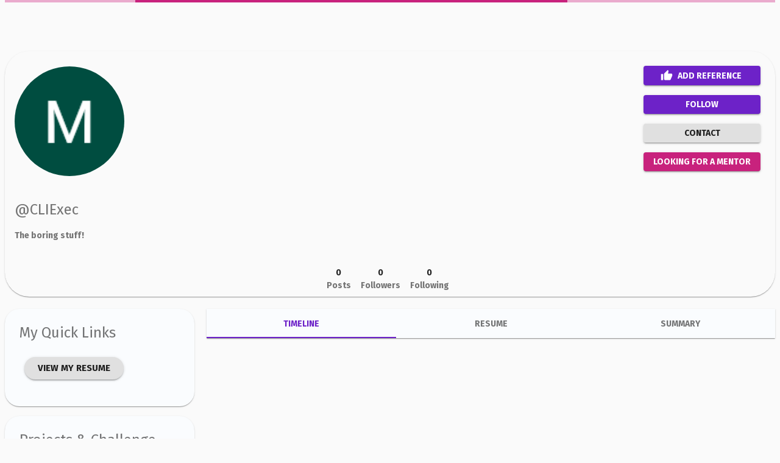

--- FILE ---
content_type: text/css; charset=utf-8
request_url: https://skillshack.dev/_next/static/css/6a404a1149698d89.css
body_size: 284
content:
.Skills_myMasonryGrid__9Yl_E{display:flex;margin-left:-30px;width:auto}.Skills_myMasonryGridColumn__6iWWH{padding-left:30px;background-clip:padding-box;-webkit-background-clip:padding-box}.Skills_myMasonryGridColumn__6iWWH>div{margin-bottom:30px}.Home_container__bCOhY{padding:0 .5rem;justify-content:center;align-items:center}.Home_main__nLjiQ{padding:5rem 0;flex:1 1;flex-direction:column}.Home_footer____T7K,.Home_main__nLjiQ{display:flex;justify-content:center;align-items:center}.Home_footer____T7K{width:100%;height:100px;border-top:1px solid #eaeaea}.Home_footer____T7K img{margin-left:.5rem}.Home_footer____T7K a{display:flex;justify-content:center;align-items:center}.Home_title__T09hD a{color:#0070f3;text-decoration:none}.Home_title__T09hD a:active,.Home_title__T09hD a:focus,.Home_title__T09hD a:hover{text-decoration:underline}.Home_title__T09hD{margin:0;line-height:1.15;font-size:4rem}.Home_description__41Owk,.Home_title__T09hD{text-align:center}.Home_description__41Owk{line-height:1.5;font-size:1.5rem}.Home_grid__GxQ85{display:flex;align-items:center;justify-content:center;flex-wrap:wrap;max-width:800px;margin-top:3rem}.Home_card___LpL1{margin:1rem;flex-basis:45%;padding:1.5rem;text-align:left;color:inherit;text-decoration:none;border:1px solid #eaeaea;border-radius:10px;transition:color .15s ease,border-color .15s ease}.Home_card___LpL1:active,.Home_card___LpL1:focus,.Home_card___LpL1:hover{color:#0070f3;border-color:#0070f3}.Home_card___LpL1 h3{margin:0 0 1rem;font-size:1.5rem}.Home_card___LpL1 p{margin:0;font-size:1.25rem;line-height:1.5}.Home_logo__27_tb{height:1em}

--- FILE ---
content_type: text/css; charset=utf-8
request_url: https://skillshack.dev/_next/static/css/dc3358d1701f23e0.css
body_size: -132
content:
.Skills_myMasonryGrid__9Yl_E{display:flex;margin-left:-30px;width:auto}.Skills_myMasonryGridColumn__6iWWH{padding-left:30px;background-clip:padding-box;-webkit-background-clip:padding-box}.Skills_myMasonryGridColumn__6iWWH>div{margin-bottom:30px}

--- FILE ---
content_type: application/javascript; charset=utf-8
request_url: https://skillshack.dev/_next/static/chunks/webpack-0b774dfa3fed61f4.js
body_size: 2394
content:
!function(){"use strict";var e={},t={};function n(r){var c=t[r];if(void 0!==c)return c.exports;var a=t[r]={id:r,loaded:!1,exports:{}},o=!0;try{e[r].call(a.exports,a,a.exports,n),o=!1}finally{o&&delete t[r]}return a.loaded=!0,a.exports}n.m=e,function(){var e=[];n.O=function(t,r,c,a){if(!r){var o=1/0;for(u=0;u<e.length;u++){r=e[u][0],c=e[u][1],a=e[u][2];for(var f=!0,i=0;i<r.length;i++)(!1&a||o>=a)&&Object.keys(n.O).every((function(e){return n.O[e](r[i])}))?r.splice(i--,1):(f=!1,a<o&&(o=a));if(f){e.splice(u--,1);var d=c();void 0!==d&&(t=d)}}return t}a=a||0;for(var u=e.length;u>0&&e[u-1][2]>a;u--)e[u]=e[u-1];e[u]=[r,c,a]}}(),n.n=function(e){var t=e&&e.__esModule?function(){return e.default}:function(){return e};return n.d(t,{a:t}),t},n.d=function(e,t){for(var r in t)n.o(t,r)&&!n.o(e,r)&&Object.defineProperty(e,r,{enumerable:!0,get:t[r]})},n.f={},n.e=function(e){return Promise.all(Object.keys(n.f).reduce((function(t,r){return n.f[r](e,t),t}),[]))},n.u=function(e){return 3269===e?"static/chunks/3269.eee6c3d501162b54.js":4870===e?"static/chunks/4870.1df998a13d608db5.js":3334===e?"static/chunks/3334.b8f4e9ffc465de52.js":6259===e?"static/chunks/6259.51770da1fe3aade1.js":4734===e?"static/chunks/4734.ddb2f9389380464c.js":"static/chunks/"+e+"-"+{76:"f120536cd5285482",506:"be0fa727c854a0d6",1211:"6b4b337479f3a257",1743:"22217f89a27c8800",2575:"0ef5a9885a5c178e",2734:"026cd2886b0ff4bf",2927:"201d28d7400b0624",4273:"a394b49366ad5369",5274:"1363d95babcd922a",6224:"cc93b5bc2d1b136e",8587:"7c62bd4f5d98c86b",8706:"0dc1a6ecaa671130",9634:"c5c8f6bf957c1e36",9803:"c11358a431b08f18"}[e]+".js"},n.miniCssF=function(e){return"static/css/"+{280:"012c69e593eae912",944:"7315ef0760d85e14",1062:"7315ef0760d85e14",1664:"7315ef0760d85e14",2014:"7315ef0760d85e14",2197:"eb8edcc4f50b07fe",2441:"6a404a1149698d89",2521:"0ccf4b578e1c005c",2526:"7315ef0760d85e14",2888:"d63027da4ec68db5",2910:"012c69e593eae912",3144:"1f4ce3e0dc83468b",3165:"7315ef0760d85e14",3269:"0ccf4b578e1c005c",3327:"7315ef0760d85e14",3332:"7315ef0760d85e14",3462:"1f4ce3e0dc83468b",3642:"012c69e593eae912",3762:"7315ef0760d85e14",4194:"7315ef0760d85e14",4625:"7315ef0760d85e14",5250:"7315ef0760d85e14",5272:"012c69e593eae912",5405:"7315ef0760d85e14",5534:"7315ef0760d85e14",5603:"012c69e593eae912",6400:"dc3358d1701f23e0",6756:"8df8a122e8a1b1c5",6961:"012c69e593eae912",7033:"7315ef0760d85e14",7044:"7315ef0760d85e14",7445:"012c69e593eae912",7971:"7315ef0760d85e14",8026:"7315ef0760d85e14",8108:"6a404a1149698d89",8538:"7315ef0760d85e14",8769:"012c69e593eae912",8821:"7315ef0760d85e14",9045:"7315ef0760d85e14",9289:"7315ef0760d85e14",9335:"7315ef0760d85e14",9603:"7315ef0760d85e14"}[e]+".css"},n.g=function(){if("object"===typeof globalThis)return globalThis;try{return this||new Function("return this")()}catch(e){if("object"===typeof window)return window}}(),n.hmd=function(e){return(e=Object.create(e)).children||(e.children=[]),Object.defineProperty(e,"exports",{enumerable:!0,set:function(){throw new Error("ES Modules may not assign module.exports or exports.*, Use ESM export syntax, instead: "+e.id)}}),e},n.o=function(e,t){return Object.prototype.hasOwnProperty.call(e,t)},function(){var e={},t="_N_E:";n.l=function(r,c,a,o){if(e[r])e[r].push(c);else{var f,i;if(void 0!==a)for(var d=document.getElementsByTagName("script"),u=0;u<d.length;u++){var s=d[u];if(s.getAttribute("src")==r||s.getAttribute("data-webpack")==t+a){f=s;break}}f||(i=!0,(f=document.createElement("script")).charset="utf-8",f.timeout=120,n.nc&&f.setAttribute("nonce",n.nc),f.setAttribute("data-webpack",t+a),f.src=r),e[r]=[c];var b=function(t,n){f.onerror=f.onload=null,clearTimeout(l);var c=e[r];if(delete e[r],f.parentNode&&f.parentNode.removeChild(f),c&&c.forEach((function(e){return e(n)})),t)return t(n)},l=setTimeout(b.bind(null,void 0,{type:"timeout",target:f}),12e4);f.onerror=b.bind(null,f.onerror),f.onload=b.bind(null,f.onload),i&&document.head.appendChild(f)}}}(),n.r=function(e){"undefined"!==typeof Symbol&&Symbol.toStringTag&&Object.defineProperty(e,Symbol.toStringTag,{value:"Module"}),Object.defineProperty(e,"__esModule",{value:!0})},n.nmd=function(e){return e.paths=[],e.children||(e.children=[]),e},n.p="/_next/",function(){var e=function(e){return new Promise((function(t,r){var c=n.miniCssF(e),a=n.p+c;if(function(e,t){for(var n=document.getElementsByTagName("link"),r=0;r<n.length;r++){var c=(o=n[r]).getAttribute("data-href")||o.getAttribute("href");if("stylesheet"===o.rel&&(c===e||c===t))return o}var a=document.getElementsByTagName("style");for(r=0;r<a.length;r++){var o;if((c=(o=a[r]).getAttribute("data-href"))===e||c===t)return o}}(c,a))return t();!function(e,t,n,r){var c=document.createElement("link");c.rel="stylesheet",c.type="text/css",c.onerror=c.onload=function(a){if(c.onerror=c.onload=null,"load"===a.type)n();else{var o=a&&("load"===a.type?"missing":a.type),f=a&&a.target&&a.target.href||t,i=new Error("Loading CSS chunk "+e+" failed.\n("+f+")");i.code="CSS_CHUNK_LOAD_FAILED",i.type=o,i.request=f,c.parentNode.removeChild(c),r(i)}},c.href=t,document.head.appendChild(c)}(e,a,t,r)}))},t={2272:0};n.f.miniCss=function(n,r){t[n]?r.push(t[n]):0!==t[n]&&{3269:1}[n]&&r.push(t[n]=e(n).then((function(){t[n]=0}),(function(e){throw delete t[n],e})))}}(),function(){var e={2272:0};n.f.j=function(t,r){var c=n.o(e,t)?e[t]:void 0;if(0!==c)if(c)r.push(c[2]);else if(2272!=t){var a=new Promise((function(n,r){c=e[t]=[n,r]}));r.push(c[2]=a);var o=n.p+n.u(t),f=new Error;n.l(o,(function(r){if(n.o(e,t)&&(0!==(c=e[t])&&(e[t]=void 0),c)){var a=r&&("load"===r.type?"missing":r.type),o=r&&r.target&&r.target.src;f.message="Loading chunk "+t+" failed.\n("+a+": "+o+")",f.name="ChunkLoadError",f.type=a,f.request=o,c[1](f)}}),"chunk-"+t,t)}else e[t]=0},n.O.j=function(t){return 0===e[t]};var t=function(t,r){var c,a,o=r[0],f=r[1],i=r[2],d=0;if(o.some((function(t){return 0!==e[t]}))){for(c in f)n.o(f,c)&&(n.m[c]=f[c]);if(i)var u=i(n)}for(t&&t(r);d<o.length;d++)a=o[d],n.o(e,a)&&e[a]&&e[a][0](),e[a]=0;return n.O(u)},r=self.webpackChunk_N_E=self.webpackChunk_N_E||[];r.forEach(t.bind(null,0)),r.push=t.bind(null,r.push.bind(r))}()}();

--- FILE ---
content_type: text/plain; charset=UTF-8
request_url: https://braggitech.com/ss/api/socket.io/?EIO=4&transport=polling&t=Pls9Zzx
body_size: 97
content:
0{"sid":"4YZA3FrbV1dsx1mtAXoy","upgrades":["websocket"],"pingInterval":25000,"pingTimeout":20000}

--- FILE ---
content_type: application/javascript; charset=utf-8
request_url: https://skillshack.dev/_next/static/chunks/1571-bd0dec8241f08d29.js
body_size: 7967
content:
"use strict";(self.webpackChunk_N_E=self.webpackChunk_N_E||[]).push([[1571],{79830:function(e,t,n){n.d(t,{W:function(){return u}});var r=n(85893),a=n(282),i=n(20907),o=n(19918),s=n(13457),c=n(41664),l=(n(67294),(0,o.Z)({palette:{primary:i.Z},typography:{fontFamily:["Fira Sans"," sans-serif"].join(","),fontWeight:700,fontWeightLight:300,fontWeightRegular:400,fontWeightMedium:500,fontWeightBold:700,h1:{fontFamily:"Fira Sans",fontWeight:700,letterSpacing:"-2%"},h2:{fontFamily:"Fira Sans",fontWeight:700,letterSpacing:"-2%"},h3:{fontFamily:"Fira Sans",fontWeight:700,letterSpacing:"-2%"},body1:{fontFamily:"Fira Sans",fontWeight:400},subtitle1:{fontFamily:"Fira Sans",fontWeight:400},subtitle2:{fontFamily:"Fira Sans",fontWeight:700},body2:{fontFamily:"Fira Sans",fontWeight:400,lineHeight:"140%"},button:{fontFamily:"Fira Sans",fontWeight:700,lineHeight:"140%",letterSpacing:"3%"}}})),u=function(e){return(0,r.jsx)(s.Z,{theme:l,children:(0,r.jsx)(c.default,{href:"/progress",children:(0,r.jsx)("a",{children:(0,r.jsx)(a.Z,{variant:"outlined",color:"primary",style:{borderRadius:"1rem"},fullWidth:e.fullWidth,children:(0,r.jsx)("b",{children:"We are in Beta \ud83c\udf89"})})})})})}},61571:function(e,t,n){n.d(t,{Z:function(){return Se}});var r=n(85893),a=n(67265),i=n(45258),o=n(59009),s=n(282),c=n(39636),l=n(17812),u=n(15575),p=n(33681),h=n(38396),d=n(85639),f=n(41120),m=n(59693),g=n(8920),y=n(28358),x=n(22318),j=n(82067),b=n(13479),v=n(48884),w=n(48825),k=n(88995),Z=n(33299),_=n(41664),S=n(11163),O=n(45697),C=n.n(O),N=n(67294),T=n(36456),P=n(26734),B=n(73400),A=n(81420);function I(e,t){(null==t||t>e.length)&&(t=e.length);for(var n=0,r=new Array(t);n<t;n++)r[n]=e[n];return r}function R(e,t,n){return t in e?Object.defineProperty(e,t,{value:n,enumerable:!0,configurable:!0,writable:!0}):e[t]=n,e}function D(e){return function(e){if(Array.isArray(e))return I(e)}(e)||function(e){if("undefined"!==typeof Symbol&&null!=e[Symbol.iterator]||null!=e["@@iterator"])return Array.from(e)}(e)||function(e,t){if(!e)return;if("string"===typeof e)return I(e,t);var n=Object.prototype.toString.call(e).slice(8,-1);"Object"===n&&e.constructor&&(n=e.constructor.name);if("Map"===n||"Set"===n)return Array.from(n);if("Arguments"===n||/^(?:Ui|I)nt(?:8|16|32)(?:Clamped)?Array$/.test(n))return I(e,t)}(e)||function(){throw new TypeError("Invalid attempt to spread non-iterable instance.\\nIn order to be iterable, non-array objects must have a [Symbol.iterator]() method.")}()}var z=[],F=function(){var e=(0,T.I0)(),t=(0,T.v9)((function(e){return e.notifications.notifications||[]})),n=(0,B.Ds)(),r=n.enqueueSnackbar,a=n.closeSnackbar;N.useEffect((function(){t.forEach((function(t){var n,i=t.key,o=t.message,s=t.options,c=void 0===s?{}:s,l=t.dismissed;void 0!==l&&l?a(i):z.includes(i)||(r(o,function(e){for(var t=1;t<arguments.length;t++){var n=null!=arguments[t]?arguments[t]:{},r=Object.keys(n);"function"===typeof Object.getOwnPropertySymbols&&(r=r.concat(Object.getOwnPropertySymbols(n).filter((function(e){return Object.getOwnPropertyDescriptor(n,e).enumerable})))),r.forEach((function(t){R(e,t,n[t])}))}return e}({key:i},c,{onClose:function(e,t,n){c.onClose&&c.onClose(e,t,n)},onExited:function(t,n){var r;e((0,A.FV)(n)),r=n,z=D(z.filter((function(e){return r!==e})))}})),n=i,z=D(z).concat([n]))}))}),[t,a,r,e])},q=n(26634),J=n(37929),W=n(99557),M=n(55517),E=n(41749),L=n(92863),U=n(62822),V=n(50998),K=n(46869),H=n(95757),$=n(13457),G=n(44152),Q=n(39086),X=n(50442),Y=n(82369),ee=n(92448),te=n(18362),ne=n(64363),re=n(33976),ae=n(57529),ie=n(63219),oe=n(9969),se=n(44704),ce=n(15750),le=n(86010),ue=n(2585),pe=n(66653),he=n(97735),de=n(49614),fe=n(79830),me=n(77299);var ge=(0,f.Z)((function(e){return{list:{width:250,padding:"0.5rem",backgroundColor:"transparent"},root:{backgroundColor:"transparent"},fullList:{width:"auto",backgroundColor:"transparent"},close:{marginLeft:"3rem",marginBottom:"1rem"},nested:{paddingLeft:e.spacing(4)},icon:{color:"white"},listItem:{borderRadius:"1.5rem",color:"white",margin:"0.5rem 0rem 0rem 0rem"},divider:{color:"white"},discordButton:{backgroundColor:"#5865f2",color:"white",borderRadius:"1.5rem",margin:"0.5rem 0rem 0rem 0rem"},discordIcon:{color:"white"}}})),ye=function(e){var t,n,a,i=ge(),c=(0,N.useState)("left"),u=c[0],p=(c[1],(0,S.useRouter)()),h=de.n.darkTheme;return(0,r.jsx)($.Z,{theme:h,children:(0,r.jsx)("div",{className:(0,le.default)(i.list,(t={},n=i.fullList,a="top"===u||"bottom"===u,n in t?Object.defineProperty(t,n,{value:a,enumerable:!0,configurable:!0,writable:!0}):t[n]=a,t)),role:"presentation",onClick:e.toggleDrawer(u,!1),onKeyDown:e.toggleDrawer(u,!1),children:(0,r.jsxs)(U.Z,{component:"nav","aria-labelledby":"nested-list-subheader",className:i.root,children:[(0,r.jsx)(M.Z,{style:{marginTop:"1rem",marginBottom:"1rem"}}),(0,r.jsx)("div",{style:{marginRight:"0.5rem",marginLeft:"0.5rem"},children:(0,r.jsx)(fe.W,{fullWidth:!0})}),(0,r.jsx)(M.Z,{style:{marginTop:"1rem",marginBottom:"1rem"}}),null!==e.auth.userData&&null!==e.auth.userData.institutionRequest&&void 0!==e.auth.userData.institutionRequest.role&&null!==e.auth.userData.institutionRequest.role&&"admin"===e.auth.userData.institutionRequest.role&&!0===e.auth.userData.institutionRequest.approved&&(0,r.jsx)(_.default,{href:"/college-admin",children:(0,r.jsx)("a",{children:(0,r.jsxs)(V.Z,{button:!0,selected:"/college-admin"===p.pathname,className:i.listItem,children:[(0,r.jsx)(K.Z,{children:(0,r.jsx)(pe.$5P,{className:i.icon})}),(0,r.jsx)(H.Z,{primary:"College Admin"})]})})}),(0,r.jsx)(_.default,{href:"/",children:(0,r.jsx)("a",{children:(0,r.jsxs)(V.Z,{button:!0,selected:"/"===p.pathname,className:i.listItem,children:[(0,r.jsx)(K.Z,{children:(0,r.jsx)(ee.Z,{className:i.icon})}),(0,r.jsx)(H.Z,{primary:"Home"})]})})}),(0,r.jsx)(_.default,{href:"/about",children:(0,r.jsx)("a",{children:(0,r.jsxs)(V.Z,{button:!0,selected:"/about"===p.pathname,className:i.listItem,children:[(0,r.jsx)(K.Z,{children:(0,r.jsx)(te.Z,{className:i.icon})}),(0,r.jsx)(H.Z,{primary:"About"})]})})}),(0,r.jsx)(_.default,{href:"/threads",children:(0,r.jsx)("a",{children:(0,r.jsxs)(V.Z,{button:!0,selected:!!p.pathname.includes("/threads"),className:i.listItem,children:[(0,r.jsx)(K.Z,{children:(0,r.jsx)(re.Z,{className:i.icon})}),(0,r.jsx)(H.Z,{primary:"Threads/Blogs"})]})})}),(0,r.jsx)(_.default,{href:"/projects",children:(0,r.jsx)("a",{children:(0,r.jsxs)(V.Z,{button:!0,selected:!!p.pathname.includes("/projects"),className:i.listItem,children:[(0,r.jsx)(K.Z,{children:(0,r.jsx)(L.Z,{children:(0,r.jsx)(pe.RB_,{className:i.icon})})}),(0,r.jsx)(H.Z,{primary:"Projects"})]})})}),(0,r.jsx)(_.default,{href:"/challenges",children:(0,r.jsx)("a",{children:(0,r.jsxs)(V.Z,{button:!0,selected:!!p.pathname.includes("/challenges"),className:i.listItem,children:[(0,r.jsx)(K.Z,{children:(0,r.jsx)(G.Z,{className:i.icon})}),(0,r.jsx)(H.Z,{primary:"Challenges"})]})})}),(0,r.jsx)(_.default,{href:"/tags",children:(0,r.jsx)("a",{children:(0,r.jsxs)(V.Z,{button:!0,selected:!!p.pathname.includes("/tags"),className:i.listItem,children:[(0,r.jsx)(K.Z,{children:(0,r.jsx)(ae.Z,{className:i.icon})}),(0,r.jsx)(H.Z,{primary:"Tags"})]})})}),(0,r.jsx)(_.default,{href:"/tools",children:(0,r.jsx)("a",{children:(0,r.jsxs)(V.Z,{button:!0,selected:!!p.pathname.includes("/tools"),className:i.listItem,children:[(0,r.jsx)(K.Z,{children:(0,r.jsx)(me.Z,{className:i.icon})}),(0,r.jsx)(H.Z,{primary:"Tools"})]})})}),(0,r.jsx)(_.default,{href:"/mentoring",children:(0,r.jsx)("a",{children:(0,r.jsxs)(V.Z,{button:!0,selected:!!p.pathname.includes("/mentoring"),className:i.listItem,children:[(0,r.jsx)(K.Z,{children:(0,r.jsx)(ie.Z,{className:i.icon})}),(0,r.jsx)(H.Z,{primary:"Mentoring"})]})})}),(0,r.jsx)(_.default,{href:"/institutions",children:(0,r.jsx)("a",{children:(0,r.jsxs)(V.Z,{button:!0,selected:!!p.pathname.includes("/institutions"),className:i.listItem,children:[(0,r.jsx)(K.Z,{children:(0,r.jsx)(ue.dsk,{className:i.icon,style:{height:"1.5em",width:"1.5em"}})}),(0,r.jsx)(H.Z,{primary:"skillShack(\u26a1); For Students"})]})})}),(0,r.jsx)(_.default,{href:"/help/index",children:(0,r.jsx)("a",{children:(0,r.jsxs)(V.Z,{button:!0,selected:!!p.pathname.includes("/help"),className:i.listItem,children:[(0,r.jsx)(K.Z,{children:(0,r.jsx)(Y.Z,{className:i.icon})}),(0,r.jsx)(H.Z,{primary:"Help"})]})})}),null!==e.auth.userData&&(0,r.jsxs)(r.Fragment,{children:[(0,r.jsx)(M.Z,{style:{marginTop:"1rem",marginBottom:"1rem"}}),(0,r.jsx)(_.default,{href:"/bookmarks",children:(0,r.jsx)("a",{children:(0,r.jsxs)(V.Z,{button:!0,selected:"/bookmarks"===p.pathname,className:i.listItem,children:[(0,r.jsx)(K.Z,{children:(0,r.jsx)(Q.Z,{className:i.icon})}),(0,r.jsx)(H.Z,{primary:"My Bookmarks"})]})})}),(0,r.jsx)(_.default,{href:"/notifications",children:(0,r.jsx)("a",{children:(0,r.jsxs)(V.Z,{button:!0,selected:"/notifications"===p.pathname,className:i.listItem,children:[(0,r.jsx)(K.Z,{children:(0,r.jsx)(o.Z,{badgeContent:e.notifications.count,color:"secondary",children:(0,r.jsx)(w.Z,{className:i.icon})})}),(0,r.jsx)(H.Z,{primary:"Notifications"})]})})}),(0,r.jsx)(_.default,{href:"/chats",children:(0,r.jsx)("a",{children:(0,r.jsxs)(V.Z,{button:!0,selected:"/chats"===p.pathname,className:i.listItem,children:[(0,r.jsx)(K.Z,{children:(0,r.jsx)(o.Z,{badgeContent:e.chat.messagesCount,color:"secondary",children:(0,r.jsx)(b.Z,{className:i.icon})})}),(0,r.jsx)(H.Z,{primary:"Messages"})]})})}),(0,r.jsx)(_.default,{href:"/dashboard",children:(0,r.jsx)("a",{children:(0,r.jsxs)(V.Z,{button:!0,selected:"/dashboard"===p.pathname,className:i.listItem,children:[(0,r.jsx)(K.Z,{children:(0,r.jsx)(X.Z,{className:i.icon})}),(0,r.jsx)(H.Z,{primary:"Dashboard"})]})})}),(0,r.jsx)(_.default,{href:"/settings/profile",children:(0,r.jsx)("a",{children:(0,r.jsxs)(V.Z,{button:!0,selected:!!p.pathname.includes("/settings"),className:i.listItem,children:[(0,r.jsx)(K.Z,{children:(0,r.jsx)(oe.Z,{className:i.icon})}),(0,r.jsx)(H.Z,{primary:"Settings"})]})})})]}),(0,r.jsx)("a",{href:"https://discord.gg/BxhCaZwWwv",target:"_blank",rel:"noreferrer",children:(0,r.jsx)(s.Z,{style:{marginRight:"0.5rem",boxShadow:"0px 5px 5px rgba(30,30,30,0.5)",backgroundColor:"#5865f2",borderRadius:"2.5rem",color:"white",padding:"1rem",margin:"0.5rem 0rem 0rem 0rem"},fullWidth:!0,size:"large",startIcon:(0,r.jsx)(he.Mqf,{className:i.discordIcon}),children:"Join our Discord"})}),(0,r.jsx)(M.Z,{style:{marginTop:"1rem"}}),(0,r.jsxs)(E.Z,{children:[(0,r.jsx)("a",{href:"https://discord.gg/BxhCaZwWwv",children:(0,r.jsx)(l.Z,{"aria-label":"Join our Discord",children:(0,r.jsx)(he.Mqf,{})})}),(0,r.jsx)("a",{href:"https://twitter.com/skillShack_dev",children:(0,r.jsx)(l.Z,{"aria-label":"Follow us on Twitter",children:(0,r.jsx)(se.Z,{})})}),(0,r.jsx)("a",{href:"https://www.youtube.com/channel/UCUDlGMaGAQctgQJTRoBHgAw",children:(0,r.jsx)(l.Z,{"aria-label":"Follow us on YouTube",children:(0,r.jsx)(ce.Z,{})})}),(0,r.jsx)("a",{href:"https://www.instagram.com/braggi_solutions/",children:(0,r.jsx)(l.Z,{"aria-label":"Follow us on Instagram",children:(0,r.jsx)(ne.Z,{})})})]})]})})})};ye.propTypes={auth:C().object.isRequired,chat:C().object.isRequired,notifications:C().object.isRequired};var xe=(0,T.$j)((function(e){return{auth:e.auth,chat:e.chat,notifications:e.notifications}}),{})(ye);function je(e,t){(null==t||t>e.length)&&(t=e.length);for(var n=0,r=new Array(t);n<t;n++)r[n]=e[n];return r}function be(e,t,n){return t in e?Object.defineProperty(e,t,{value:n,enumerable:!0,configurable:!0,writable:!0}):e[t]=n,e}function ve(e,t){return function(e){if(Array.isArray(e))return e}(e)||function(e,t){var n=null==e?null:"undefined"!==typeof Symbol&&e[Symbol.iterator]||e["@@iterator"];if(null!=n){var r,a,i=[],o=!0,s=!1;try{for(n=n.call(e);!(o=(r=n.next()).done)&&(i.push(r.value),!t||i.length!==t);o=!0);}catch(c){s=!0,a=c}finally{try{o||null==n.return||n.return()}finally{if(s)throw a}}return i}}(e,t)||ke(e,t)||function(){throw new TypeError("Invalid attempt to destructure non-iterable instance.\\nIn order to be iterable, non-array objects must have a [Symbol.iterator]() method.")}()}function we(e){return function(e){if(Array.isArray(e))return je(e)}(e)||function(e){if("undefined"!==typeof Symbol&&null!=e[Symbol.iterator]||null!=e["@@iterator"])return Array.from(e)}(e)||ke(e)||function(){throw new TypeError("Invalid attempt to spread non-iterable instance.\\nIn order to be iterable, non-array objects must have a [Symbol.iterator]() method.")}()}function ke(e,t){if(e){if("string"===typeof e)return je(e,t);var n=Object.prototype.toString.call(e).slice(8,-1);return"Object"===n&&e.constructor&&(n=e.constructor.name),"Map"===n||"Set"===n?Array.from(n):"Arguments"===n||/^(?:Ui|I)nt(?:8|16|32)(?:Clamped)?Array$/.test(n)?je(e,t):void 0}}var Ze=(0,f.Z)((function(e){return{progress:{width:"100%","& > * + *":{marginTop:e.spacing(2)}},grow:{flexGrow:1},hide:{opacity:0},menuButton:{marginRight:e.spacing(2)},title:be({display:"none"},e.breakpoints.up("sm"),{display:"block"}),titleMobile:be({display:"block"},e.breakpoints.up("sm"),{display:"none"}),search:be({position:"relative",borderRadius:e.shape.borderRadius,backgroundColor:(0,m.Fq)(e.palette.common.white,.15),"&:hover":{backgroundColor:(0,m.Fq)(e.palette.common.white,.25)},marginRight:e.spacing(2),marginLeft:0,width:"40%",display:"none"},e.breakpoints.up("md"),{display:"block",marginLeft:e.spacing(3),width:"auto"}),searchIcon:{padding:e.spacing(0,2),height:"100%",position:"absolute",pointerEvents:"none",display:"flex",alignItems:"center",justifyContent:"center"},searchIconMobile:be({display:"none"},e.breakpoints.down("sm"),{display:"block"}),hamburger:{},inputRoot:{color:"inherit"},inputInput:be({padding:e.spacing(1,1,1,0),paddingLeft:"calc(1em + ".concat(e.spacing(4),"px)"),transition:e.transitions.create("width"),width:"100%"},e.breakpoints.up("md"),{width:"30ch"}),sectionDesktop:{},root:{"& > *":{margin:e.spacing(1)}},appBar:{backgroundColor:"rgba(0,0,0,0.5)",backdropFilter:"blur(20px)",boxShadow:"0px 10px 10px rgba(30,30,30,0.5)"},small:{width:e.spacing(4),height:e.spacing(4)},paper:{backgroundColor:"rgba(0,0,0,0.5)",backdropFilter:"blur(20px)",boxShadow:"0px 10px 10px rgba(30,30,30,0.5)"},menuRoot:{backgroundColor:"rgba(0,0,0,0.5)",backdropFilter:"blur(20px)",boxShadow:"0px 10px 10px rgba(30,30,30,0.5)"}}}));function _e(e){var t,n,f,m,O=Ze(),C=ve(N.useState(null),2),B=C[0],I=C[1],R=ve(N.useState(null),2),D=R[0],z=R[1],J=(0,S.useRouter)(),M=ve(N.useState(""),2),E=M[0],L=M[1],U=(0,N.useContext)(P.J),V=(0,g.Z)();F();var K=ve(N.useState({top:!1,left:!1,bottom:!1,right:!1}),2),H=K[0],$=K[1],G=(0,N.useState)("left"),Q=G[0],X=(G[1],function(e,t){return function(n){("keydown"!==n.type||"Tab"!==n.key&&"Shift"!==n.key)&&$(function(e){for(var t=1;t<arguments.length;t++){var n=null!=arguments[t]?arguments[t]:{},r=Object.keys(n);"function"===typeof Object.getOwnPropertySymbols&&(r=r.concat(Object.getOwnPropertySymbols(n).filter((function(e){return Object.getOwnPropertyDescriptor(n,e).enumerable})))),r.forEach((function(t){be(e,t,n[t])}))}return e}({},H,be({},e,t)))}}),Y=Boolean(B),ee=(Boolean(D),function(e){I(e.currentTarget)}),te=function(){I(null),z(null)},ne=(0,Z.useSession)(),re=ne.data,ae="loading"===ne.status,ie=(0,T.I0)(),oe=((0,T.v9)((function(e){return e.auth})).user,"primary-search-account-menu"),se=!re&&ae?(0,r.jsx)(h.Z,{anchorEl:B,anchorOrigin:{vertical:"top",horizontal:"right"},id:oe,keepMounted:!0,transformOrigin:{vertical:"top",horizontal:"right"},open:Y,onClose:te}):(0,r.jsxs)(h.Z,{anchorEl:B,anchorOrigin:{vertical:"top",horizontal:"right"},id:oe,keepMounted:!0,transformOrigin:{vertical:"top",horizontal:"right"},open:Y,onClose:te,classes:{paper:O.paper},children:[e.auth.userData?(0,r.jsx)(_.default,{href:"/users/".concat(e.auth.userData.user_name),children:(0,r.jsx)("a",{children:(0,r.jsx)(d.Z,{onClick:te,style:{color:"white"},children:null===re||void 0===re||null===(t=re.user)||void 0===t?void 0:t.name})})}):(0,r.jsx)("div",{}),(0,r.jsx)(_.default,{href:"/settings/profile",children:(0,r.jsx)("a",{children:(0,r.jsx)(d.Z,{style:{color:"white"},onClick:te,children:"Settings"})})}),(0,r.jsx)(d.Z,{onClick:function(e){e.preventDefault(),W.B({action:"signout",category:"engagement",label:"Sign Out"}),(0,Z.signOut)()},style:{color:"white"},children:"Sign Out"})]});return(0,N.useEffect)((function(){re&&ie((0,q.QV)(re.user))}),[re]),(0,N.useEffect)((function(){null!==e.auth.userData&&void 0!==U&&(U.emit("user:online",{id:e.auth.userData.id}),U.on("notification",(function(t){console.log("socket:notification: ",t),function(){for(var e=arguments.length,t=new Array(e),n=0;n<e;n++)t[n]=arguments[n];ie(A.TV.apply(void 0,we(t)))}({message:t.msg,options:{key:(new Date).getTime()+Math.random(),action:function(e){return(0,r.jsx)(_.default,{href:"/notifications",passHref:!0,children:(0,r.jsx)(s.Z,{onClick:function(){return function(){for(var e=arguments.length,t=new Array(e),n=0;n<e;n++)t[n]=arguments[n];return ie(A.vU.apply(void 0,we(t)))}(e)},style:{color:V.palette.primary.main,border:"0px solid transparent"},children:"Open"})})}}}),e.updateNotifications({email:e.auth.userData.email},{id:e.auth.userData.id})})))}),[U,e.auth.userData]),!re&&ae?(0,r.jsx)("div",{className:O.progress,children:(0,r.jsx)(p.Z,{color:"secondary"})}):(0,r.jsxs)("div",{className:O.grow,children:[(0,r.jsx)(i.Z,{position:"fixed",className:O.appBar,children:(0,r.jsxs)(y.Z,{children:[(0,r.jsx)("div",{className:O.hamburger,children:(0,r.jsx)(l.Z,{edge:"start",className:O.menuButton,color:"inherit","aria-label":"open drawer",onClick:X(Q,!0),children:(0,r.jsx)(v.Z,{})})}),(0,r.jsx)(x.Z,{className:O.title,variant:"h6",noWrap:!0,children:(0,r.jsx)(_.default,{href:"/",children:(0,r.jsx)("a",{children:"skillShack(\u26a1);"})})}),(0,r.jsx)(x.Z,{className:O.titleMobile,variant:"h6",noWrap:!0,children:(0,r.jsx)(_.default,{href:"/",children:(0,r.jsx)("a",{children:"(\u26a1);"})})}),(0,r.jsxs)("div",{className:O.search,children:[(0,r.jsx)("div",{className:O.searchIcon,children:(0,r.jsx)(k.Z,{onClick:function(){J.push("/search"),W.B({action:"search",category:"engagement",label:"Go to Search Page"})}})}),(0,r.jsx)(u.Z,{placeholder:"Search\u2026",classes:{root:O.inputRoot,input:O.inputInput},inputProps:{"aria-label":"search"},onChange:function(e){return L(e.target.value)},defaultValue:e.query,onKeyPress:function(e){"Enter"===e.key&&(W.B({action:"search",category:"engagement",label:"Search for ".concat(E)}),J.push("/search?query=".concat(E)))}})]}),(0,r.jsx)("div",{className:O.searchIconMobile,children:(0,r.jsx)(_.default,{href:"/search",children:(0,r.jsx)("a",{children:(0,r.jsx)(l.Z,{"aria-label":"search skillShack",color:"inherit",children:(0,r.jsx)(k.Z,{})})})})}),(0,r.jsx)("div",{className:O.grow}),!re&&(0,r.jsx)("div",{className:O.sectionDesktop,children:(0,r.jsx)("div",{className:O.root,children:(0,r.jsx)(s.Z,{variant:"contained",onClick:function(e){e.preventDefault(),W.B({action:"sign_up",category:"engagement",label:"Sign In"}),(0,Z.signIn)()},children:"Sign In"})})}),re&&(0,r.jsxs)("div",{className:O.sectionDesktop,children:[(0,r.jsx)(_.default,{href:"/chats",children:(0,r.jsx)("a",{children:(0,r.jsx)(l.Z,{"aria-label":"show 4 new mails",color:"inherit",children:(0,r.jsx)(o.Z,{badgeContent:e.chat.messagesCount,color:"secondary",children:(0,r.jsx)(b.Z,{})})})})}),(0,r.jsx)(_.default,{href:"/notifications",children:(0,r.jsx)("a",{children:(0,r.jsx)(l.Z,{"aria-label":"show new notifications",color:"inherit",children:(0,r.jsx)(o.Z,{badgeContent:e.notifications.count,color:"secondary",children:(0,r.jsx)(w.Z,{})})})})}),null!==e.auth.userData&&null!==e.auth.userData.display_picture?(0,r.jsx)(l.Z,{children:(0,r.jsx)(a.Z,{className:O.small,src:null===(n=e.auth.userData)||void 0===n?void 0:n.display_picture,alt:(null===(f=e.auth)||void 0===f||null===(m=f.userData)||void 0===m?void 0:m.display_name)+"'s Profile Picture",onClick:ee})}):(0,r.jsx)(l.Z,{edge:"end","aria-label":"account of current user","aria-controls":oe,"aria-haspopup":"true",onClick:ee,color:"inherit",children:(0,r.jsx)(j.Z,{})})]})]})}),(null===re||void 0===re?void 0:re.user)?se:(0,r.jsx)(r.Fragment,{}),(0,r.jsx)(c.ZP,{anchor:Q,open:H[Q],onClose:X(Q,!1),classes:{paper:O.paper},children:(0,r.jsx)(xe,{toggleDrawer:X})})]})}_e.propTypes={auth:C().object.isRequired,chat:C().object.isRequired,notifications:C().object.isRequired,incrementMessageCount:C().func.isRequired,updateNotifications:C().func.isRequired};var Se=(0,T.$j)((function(e){return{auth:e.auth,chat:e.chat,notifications:e.notifications}}),{incrementMessageCount:J.bV,updateNotifications:A.BX})(_e)},26634:function(e,t,n){n.d(t,{QV:function(){return d},M:function(){return f},tZ:function(){return m},i1:function(){return g},D:function(){return y},pQ:function(){return x},Nk:function(){return j},yR:function(){return b},Gm:function(){return v},nZ:function(){return w},Sr:function(){return k},iv:function(){return Z},oX:function(){return _},$K:function(){return S},VP:function(){return O},Ix:function(){return C}});var r=n(34051),a=n.n(r),i=n(49704),o=n.n(i),s=n(79614);function c(e,t,n,r,a,i,o){try{var s=e[i](o),c=s.value}catch(l){return void n(l)}s.done?t(c):Promise.resolve(c).then(r,a)}function l(e){return function(){var t=this,n=arguments;return new Promise((function(r,a){var i=e.apply(t,n);function o(e){c(i,r,a,o,s,"next",e)}function s(e){c(i,r,a,o,s,"throw",e)}o(void 0)}))}}function u(e,t,n){return t in e?Object.defineProperty(e,t,{value:n,enumerable:!0,configurable:!0,writable:!0}):e[t]=n,e}function p(e){for(var t=1;t<arguments.length;t++){var n=null!=arguments[t]?arguments[t]:{},r=Object.keys(n);"function"===typeof Object.getOwnPropertySymbols&&(r=r.concat(Object.getOwnPropertySymbols(n).filter((function(e){return Object.getOwnPropertyDescriptor(n,e).enumerable})))),r.forEach((function(t){u(e,t,n[t])}))}return e}var h="S3CR3T",d=function(e){return function(){var t=l(a().mark((function t(n){var r,i,c,l;return a().wrap((function(t){for(;;)switch(t.prev=t.next){case 0:return t.prev=0,n({type:s.uN,payload:e}),t.next=4,fetch("".concat("https://braggitech.com/ss/api/","api/registered-user-by-email"),{headers:{"Content-Type":"application/json",Authorization:"Bearer "+o().sign({email:e.email},h)},method:"POST",body:JSON.stringify({email:e.email})});case 4:return r=t.sent,t.next=7,r.json();case 7:i=t.sent,n({type:s.tl,payload:p({},i.user,{resume:null===i||void 0===i?void 0:i.resume,profileData:(c={listUserChallengeCount:i.listUserChallengeCount,listChallengeCount:i.listChallengeCount,listProjectCount:i.listProjectCount,listThreadCount:i.listThreadCount,listThreadTags:i.listThreadTags,listProjectTags:i.listProjectTags},u(c,"listProjectTags",i.listProjectTags),u(c,"user_challenge_full_count",i.user_challenge_full_count),u(c,"user_challenge_tags_full_count",i.user_challenge_tags_full_count),u(c,"listUserChallengeTags",i.listUserChallengeTags),u(c,"thread_full_count",i.thread_full_count),u(c,"thread_tags_full_count",i.thread_tags_full_count),u(c,"project_full_count",i.project_full_count),u(c,"project_tags_full_count",i.project_tags_full_count),u(c,"challenge_full_count",i.challenge_full_count),u(c,"challenge_tags_full_count",i.challenge_tags_full_count),c),institutionRequest:i.institutionRequest})}),n({type:s.hR,payload:i.notifcationCount||0}),null!==i.listChatList&&i.listChatList.length>0&&(n({type:s.zK,payload:i.listChatList}),l=i.listChatList.filter((function(e){return!1===e.read})),n({type:s.s,payload:l.length})),n({type:s.z2,payload:i.user_tags}),n({type:s.ts,payload:i.followerList}),n({type:s.NE,payload:i.followingList}),n({type:s.RD,payload:i.bookmarkList}),n({type:s.Bq,payload:i.challenge_attempts}),t.next=21;break;case 19:t.prev=19,t.t0=t.catch(0);case 21:case"end":return t.stop()}}),t,null,[[0,19]])})));return function(e){return t.apply(this,arguments)}}()},f=function(e){return function(){var t=l(a().mark((function t(n){return a().wrap((function(t){for(;;)switch(t.prev=t.next){case 0:try{n({type:s.tl,payload:e})}catch(r){}case 1:case"end":return t.stop()}}),t)})));return function(e){return t.apply(this,arguments)}}()},m=function(e){return function(){var t=l(a().mark((function t(n){var r,i;return a().wrap((function(t){for(;;)switch(t.prev=t.next){case 0:return t.prev=0,t.next=3,fetch("".concat("https://braggitech.com/ss/api/","api/user-by-email"),{headers:{"Content-Type":"application/json",Authorization:"Bearer "+o().sign({email:e.email},h)},method:"POST",body:JSON.stringify({email:e.email})});case 3:return r=t.sent,t.next=6,r.json();case 6:i=t.sent,n({type:s.tl,payload:i.user}),t.next=12;break;case 10:t.prev=10,t.t0=t.catch(0);case 12:case"end":return t.stop()}}),t,null,[[0,10]])})));return function(e){return t.apply(this,arguments)}}()},g=function(e){return function(){var t=l(a().mark((function t(n){return a().wrap((function(t){for(;;)switch(t.prev=t.next){case 0:return t.prev=0,t.next=3,fetch("".concat("https://braggitech.com/ss/api/","api/update-user-resume"),{headers:{"Content-Type":"application/json",Authorization:"Bearer "+o().sign({email:e.email},h)},method:"POST",body:JSON.stringify({email:e.email,resume:e.resume.resume.ResumeSchema})});case 3:t.sent,n({type:s.tl,payload:e}),t.next=9;break;case 7:t.prev=7,t.t0=t.catch(0);case 9:case"end":return t.stop()}}),t,null,[[0,7]])})));return function(e){return t.apply(this,arguments)}}()},y=function(){return function(){var e=l(a().mark((function e(t){return a().wrap((function(e){for(;;)switch(e.prev=e.next){case 0:t({type:s.b,payload:!0});case 1:case"end":return e.stop()}}),e)})));return function(t){return e.apply(this,arguments)}}()},x=function(){return function(){var e=l(a().mark((function e(t){return a().wrap((function(e){for(;;)switch(e.prev=e.next){case 0:t({type:s.b,payload:!1});case 1:case"end":return e.stop()}}),e)})));return function(t){return e.apply(this,arguments)}}()},j=function(e){return function(){var t=l(a().mark((function t(n){var r,i;return a().wrap((function(t){for(;;)switch(t.prev=t.next){case 0:return t.prev=0,t.next=3,fetch("".concat("https://braggitech.com/ss/api/","api/users/user-bookmarks"),{headers:{"Content-Type":"application/json",Authorization:"Bearer "+o().sign({email:e.email},h)},method:"POST",body:JSON.stringify({user_id:e.user_id})});case 3:return r=t.sent,t.next=6,r.json();case 6:i=t.sent,n({type:s.RD,payload:i.bookmarks}),n({type:s.VK,payload:{threads:i.threads,projects:i.projects,challenges:i.challenges}}),t.next=13;break;case 11:t.prev=11,t.t0=t.catch(0);case 13:case"end":return t.stop()}}),t,null,[[0,11]])})));return function(e){return t.apply(this,arguments)}}()},b=function(e,t){return function(){var n=l(a().mark((function n(r){var i;return a().wrap((function(n){for(;;)switch(n.prev=n.next){case 0:return n.prev=0,n.next=3,fetch("".concat("https://braggitech.com/ss/api/","api/users/add-user-bookmarks"),{headers:{"Content-Type":"application/json",Authorization:"Bearer "+o().sign({email:e.email},h)},method:"POST",body:JSON.stringify({item_type:t.item_type,user_name:t.user_name,user_id:t.user_id,item_id:t.item_id})});case 3:return i=n.sent,n.next=6,i.json();case 6:n.sent,n.next=11;break;case 9:n.prev=9,n.t0=n.catch(0);case 11:case"end":return n.stop()}}),n,null,[[0,9]])})));return function(e){return n.apply(this,arguments)}}()},v=function(e,t){return function(){var n=l(a().mark((function n(r){var i;return a().wrap((function(n){for(;;)switch(n.prev=n.next){case 0:return n.prev=0,n.next=3,fetch("".concat("https://braggitech.com/ss/api/","api/users/add-user-followers"),{headers:{"Content-Type":"application/json",Authorization:"Bearer "+o().sign({email:e.email},h)},method:"POST",body:JSON.stringify({follower_name:t.follower_name,name:t.name,id:t.user_id,follower_id:t.follower_id})});case 3:return i=n.sent,n.next=6,i.json();case 6:n.sent,n.next=11;break;case 9:n.prev=9,n.t0=n.catch(0);case 11:case"end":return n.stop()}}),n,null,[[0,9]])})));return function(e){return n.apply(this,arguments)}}()},w=function(e,t){return function(){var n=l(a().mark((function n(r){var i,c;return a().wrap((function(n){for(;;)switch(n.prev=n.next){case 0:return n.prev=0,n.next=3,fetch("".concat("https://braggitech.com/ss/api/","api/users/user-follow-lists"),{headers:{"Content-Type":"application/json",Authorization:"Bearer "+o().sign({email:e.email},h)},method:"POST",body:JSON.stringify({id:t.user_id})});case 3:return i=n.sent,n.next=6,i.json();case 6:c=n.sent,r({type:s.ts,payload:c.followerList}),r({type:s.NE,payload:c.followingList}),n.next=13;break;case 11:n.prev=11,n.t0=n.catch(0);case 13:case"end":return n.stop()}}),n,null,[[0,11]])})));return function(e){return n.apply(this,arguments)}}()},k=function(e,t){return function(){var n=l(a().mark((function n(r){var i,c;return a().wrap((function(n){for(;;)switch(n.prev=n.next){case 0:return n.prev=0,n.next=3,fetch("".concat("https://braggitech.com/ss/api/","api/challenges/add-challenge-attempt"),{headers:{"Content-Type":"application/json",Authorization:"Bearer "+o().sign({email:e.email},h)},method:"POST",body:JSON.stringify({author_user_name:t.author_user_name,author_email:t.author_email,author_first_name:t.author_first_name,author_last_name:t.author_last_name,author_id:t.author_id,title:t.title,challenge_id:t.challenge_id,starter_code:t.starter_code})});case 3:return i=n.sent,n.next=6,i.json();case 6:c=n.sent,r({type:s.Bq,payload:c.challenge_attempts}),n.next=12;break;case 10:n.prev=10,n.t0=n.catch(0);case 12:case"end":return n.stop()}}),n,null,[[0,10]])})));return function(e){return n.apply(this,arguments)}}()},Z=function(e,t){return function(){var n=l(a().mark((function n(r){var i,c;return a().wrap((function(n){for(;;)switch(n.prev=n.next){case 0:return n.prev=0,n.next=3,fetch("".concat("https://braggitech.com/ss/api/","api/challenges/update-challenge-attempt"),{headers:{"Content-Type":"application/json",Authorization:"Bearer "+o().sign({email:e.email},h)},method:"POST",body:JSON.stringify({project_id:t.project_id,project_linked:t.project_linked,status:t.status,id:t.id,challenge_id:t.challenge_id,author_id:t.author_id})});case 3:return i=n.sent,n.next=6,i.json();case 6:c=n.sent,r({type:s.Bq,payload:c.challenge_attempts}),n.next=12;break;case 10:n.prev=10,n.t0=n.catch(0);case 12:case"end":return n.stop()}}),n,null,[[0,10]])})));return function(e){return n.apply(this,arguments)}}()},_=function(e,t){return function(){var n=l(a().mark((function n(r){var i,c;return a().wrap((function(n){for(;;)switch(n.prev=n.next){case 0:return n.prev=0,n.next=3,fetch("".concat("https://braggitech.com/ss/api/","api/users/add-user-following-tags"),{headers:{"Content-Type":"application/json",Authorization:"Bearer "+o().sign({email:e.email},h)},method:"POST",body:JSON.stringify({name:t.name,id:t.user_id,tag_id:t.tag_id})});case 3:return i=n.sent,n.next=6,i.json();case 6:c=n.sent,r({type:s.z2,payload:c.tagsList}),n.next=12;break;case 10:n.prev=10,n.t0=n.catch(0);case 12:case"end":return n.stop()}}),n,null,[[0,10]])})));return function(e){return n.apply(this,arguments)}}()},S=function(e,t){return function(){var n=l(a().mark((function n(r){var i,c;return a().wrap((function(n){for(;;)switch(n.prev=n.next){case 0:return n.prev=0,r({type:s.uN,payload:e}),n.next=4,fetch("".concat("https://braggitech.com/ss/api/","api/onboarding/set-step"),{headers:{"Content-Type":"application/json",Authorization:"Bearer "+o().sign({message:"hello there"},h)},method:"POST",body:JSON.stringify({email:e.email,onboarding_step:t.onboarding_step,data:t.data})});case 4:return i=n.sent,n.next=7,i.json();case 7:c=n.sent,r({type:s.tl,payload:p({},c.user,{resume:null===c||void 0===c?void 0:c.resume})}),n.next=13;break;case 11:n.prev=11,n.t0=n.catch(0);case 13:case"end":return n.stop()}}),n,null,[[0,11]])})));return function(e){return n.apply(this,arguments)}}()},O=function(e,t){return function(){var n=l(a().mark((function n(r){var i,c;return a().wrap((function(n){for(;;)switch(n.prev=n.next){case 0:return n.prev=0,r({type:s.uN,payload:e}),n.next=4,fetch("".concat("https://braggitech.com/ss/api/","api/users/update-user-settings"),{headers:{"Content-Type":"application/json",Authorization:"Bearer "+o().sign({message:"hello there"},h)},method:"POST",body:JSON.stringify({email:e.email,id:t.id,data:t.data})});case 4:return i=n.sent,n.next=7,i.json();case 7:c=n.sent,r({type:s.tl,payload:p({},c.user,{resume:null===c||void 0===c?void 0:c.resume})}),n.next=13;break;case 11:n.prev=11,n.t0=n.catch(0);case 13:case"end":return n.stop()}}),n,null,[[0,11]])})));return function(e){return n.apply(this,arguments)}}()},C=function(e,t){return function(){var n=l(a().mark((function n(r){var i;return a().wrap((function(n){for(;;)switch(n.prev=n.next){case 0:return n.prev=0,r({type:s.uN,payload:e}),n.next=4,fetch("".concat("https://braggitech.com/ss/api/","api/mentoring/set-mentoring-settings-of-user"),{headers:{"Content-Type":"application/json",Authorization:"Bearer "+o().sign({message:"hello there"},h)},method:"POST",body:JSON.stringify({email:e.email,id:t.id,mentorMode:t.mentorMode,topics:t.topics,weekdaysFrom:t.weekdaysFrom,weekdaysTo:t.weekdaysTo,weekendsFrom:t.weekendsFrom,weekendsTo:t.weekendsTo,comment:t.comment,timezone:t.timezone})});case 4:return i=n.sent,n.next=7,i.json();case 7:n.sent,n.next=12;break;case 10:n.prev=10,n.t0=n.catch(0);case 12:case"end":return n.stop()}}),n,null,[[0,10]])})));return function(e){return n.apply(this,arguments)}}()}},37929:function(e,t,n){n.d(t,{bV:function(){return m},HP:function(){return g},n9:function(){return y},xg:function(){return x},CI:function(){return j},gL:function(){return b}});var r=n(34051),a=n.n(r),i=n(49704),o=n.n(i),s=n(79614);function c(e,t){(null==t||t>e.length)&&(t=e.length);for(var n=0,r=new Array(t);n<t;n++)r[n]=e[n];return r}function l(e,t,n,r,a,i,o){try{var s=e[i](o),c=s.value}catch(l){return void n(l)}s.done?t(c):Promise.resolve(c).then(r,a)}function u(e){return function(){var t=this,n=arguments;return new Promise((function(r,a){var i=e.apply(t,n);function o(e){l(i,r,a,o,s,"next",e)}function s(e){l(i,r,a,o,s,"throw",e)}o(void 0)}))}}function p(e,t,n){return t in e?Object.defineProperty(e,t,{value:n,enumerable:!0,configurable:!0,writable:!0}):e[t]=n,e}function h(e){for(var t=1;t<arguments.length;t++){var n=null!=arguments[t]?arguments[t]:{},r=Object.keys(n);"function"===typeof Object.getOwnPropertySymbols&&(r=r.concat(Object.getOwnPropertySymbols(n).filter((function(e){return Object.getOwnPropertyDescriptor(n,e).enumerable})))),r.forEach((function(t){p(e,t,n[t])}))}return e}function d(e){return function(e){if(Array.isArray(e))return c(e)}(e)||function(e){if("undefined"!==typeof Symbol&&null!=e[Symbol.iterator]||null!=e["@@iterator"])return Array.from(e)}(e)||function(e,t){if(!e)return;if("string"===typeof e)return c(e,t);var n=Object.prototype.toString.call(e).slice(8,-1);"Object"===n&&e.constructor&&(n=e.constructor.name);if("Map"===n||"Set"===n)return Array.from(n);if("Arguments"===n||/^(?:Ui|I)nt(?:8|16|32)(?:Clamped)?Array$/.test(n))return c(e,t)}(e)||function(){throw new TypeError("Invalid attempt to spread non-iterable instance.\\nIn order to be iterable, non-array objects must have a [Symbol.iterator]() method.")}()}var f="S3CR3T",m=function(){return function(){var e=u(a().mark((function e(t){return a().wrap((function(e){for(;;)switch(e.prev=e.next){case 0:t({type:s._y});case 1:case"end":return e.stop()}}),e)})));return function(t){return e.apply(this,arguments)}}()},g=function(e,t){return function(){var n=u(a().mark((function n(r){var i,c;return a().wrap((function(n){for(;;)switch(n.prev=n.next){case 0:if(void 0===t){n.next=8;break}return i=t.map((function(t){return t.id===e?h({},t,{read:!0}):t})),r({type:s.zK,payload:i}),n.next=5,fetch("".concat("https://braggitech.com/ss/api/","api/chats/chat-read-status-update"),{headers:{"Content-Type":"application/json",Authorization:"Bearer "+o().sign({message:"chat read status update"},f)},method:"POST",body:JSON.stringify({chat_id:e})});case 5:n.sent,c=i.filter((function(e){return!1===e.read})),r({type:s.s,payload:c.length});case 8:r({type:s.Yz,payload:e});case 9:case"end":return n.stop()}}),n)})));return function(e){return n.apply(this,arguments)}}()},y=function(e,t){return function(){var n=u(a().mark((function n(r){var i,c;return a().wrap((function(n){for(;;)switch(n.prev=n.next){case 0:return n.next=2,fetch("".concat("https://braggitech.com/ss/api/","api/chats/chat-messages"),{headers:{"Content-Type":"application/json",Authorization:"Bearer "+o().sign({email:e.email},f)},method:"POST",body:JSON.stringify({chat_id:t.chat_id})});case 2:return i=n.sent,n.next=5,i.json();case 5:c=n.sent,r({type:s.kX,payload:c.messages});case 7:case"end":return n.stop()}}),n)})));return function(e){return n.apply(this,arguments)}}()},x=function(e,t){return function(){var n=u(a().mark((function n(r){var i;return a().wrap((function(n){for(;;)switch(n.prev=n.next){case 0:(i=d(e)).push(t),r({type:s.kX,payload:i});case 3:case"end":return n.stop()}}),n)})));return function(e){return n.apply(this,arguments)}}()},j=function(e,t){return function(){var n=u(a().mark((function n(r){var i,c;return a().wrap((function(n){for(;;)switch(n.prev=n.next){case 0:return n.next=2,fetch("".concat("https://braggitech.com/ss/api/","api/chats/chats-list-of-user"),{headers:{"Content-Type":"application/json",Authorization:"Bearer "+o().sign({email:e.email},f)},method:"POST",body:JSON.stringify({id:t.id})});case 2:return i=n.sent,n.next=5,i.json();case 5:c=n.sent,r({type:s.zK,payload:c.list});case 7:case"end":return n.stop()}}),n)})));return function(e){return n.apply(this,arguments)}}()},b=function(e,t){return function(){var n=u(a().mark((function n(r){var i,c;return a().wrap((function(n){for(;;)switch(n.prev=n.next){case 0:return n.next=2,fetch("".concat("https://braggitech.com/ss/api/","api/chats/start-chat"),{headers:{"Content-Type":"application/json",Authorization:"Bearer "+o().sign({email:e.email},f)},method:"POST",body:JSON.stringify({id:t.id,participants:t.participants,display_name:t.display_name})});case 2:return i=n.sent,n.next=5,i.json();case 5:c=n.sent,r({type:s.zK,payload:c.list});case 7:case"end":return n.stop()}}),n)})));return function(e){return n.apply(this,arguments)}}()}},81420:function(e,t,n){n.d(t,{TV:function(){return d},vU:function(){return f},FV:function(){return m},BX:function(){return g},zJ:function(){return y}});var r=n(34051),a=n.n(r),i=n(49704),o=n.n(i),s=n(79614);function c(e,t,n,r,a,i,o){try{var s=e[i](o),c=s.value}catch(l){return void n(l)}s.done?t(c):Promise.resolve(c).then(r,a)}function l(e){return function(){var t=this,n=arguments;return new Promise((function(r,a){var i=e.apply(t,n);function o(e){c(i,r,a,o,s,"next",e)}function s(e){c(i,r,a,o,s,"throw",e)}o(void 0)}))}}function u(e,t,n){return t in e?Object.defineProperty(e,t,{value:n,enumerable:!0,configurable:!0,writable:!0}):e[t]=n,e}function p(e){for(var t=1;t<arguments.length;t++){var n=null!=arguments[t]?arguments[t]:{},r=Object.keys(n);"function"===typeof Object.getOwnPropertySymbols&&(r=r.concat(Object.getOwnPropertySymbols(n).filter((function(e){return Object.getOwnPropertyDescriptor(n,e).enumerable})))),r.forEach((function(t){u(e,t,n[t])}))}return e}var h="S3CR3T",d=function(e){var t=e.options&&e.options.key;return{type:s.Sz,notification:p({},e,{key:t||(new Date).getTime()+Math.random()})}},f=function(e){return{type:s.BD,dismissAll:!e,key:e}},m=function(e){return{type:s.Kf,key:e}},g=function(e,t){return function(){var n=l(a().mark((function n(r){var i,c,l;return a().wrap((function(n){for(;;)switch(n.prev=n.next){case 0:return n.prev=0,n.next=3,fetch("".concat("https://braggitech.com/ss/api/","api/notifications/notifications-list"),{headers:{"Content-Type":"application/json",Authorization:"Bearer "+o().sign({email:e.email},h)},method:"POST",body:JSON.stringify({id:t.id})});case 3:return i=n.sent,n.next=6,i.json();case 6:c=n.sent,l=0,null!==c.notifications&&c.notifications.length>0&&(l=c.notifications.map((function(e){return!1===e.read?1:0})).reduce((function(e,t){return e+t}),0)),r({type:s.BR,payload:c.notifications||[]}),r({type:s.hR,payload:l||0}),n.next=15;break;case 13:n.prev=13,n.t0=n.catch(0);case 15:case"end":return n.stop()}}),n,null,[[0,13]])})));return function(e){return n.apply(this,arguments)}}()},y=function(e,t){return function(){var n=l(a().mark((function n(r){var i,c;return a().wrap((function(n){for(;;)switch(n.prev=n.next){case 0:return n.prev=0,n.next=3,fetch("".concat("https://braggitech.com/ss/api/","api/notifications/mark-as-read"),{headers:{"Content-Type":"application/json",Authorization:"Bearer "+o().sign({email:e.email},h)},method:"POST",body:JSON.stringify({id:t.id})});case 3:return i=n.sent,n.next=6,i.json();case 6:n.sent,c=t.notifications.map((function(e){return p({},e,{read:!0})})),r({type:s.BR,payload:c}),r({type:s.hR,payload:0}),n.next=14;break;case 12:n.prev=12,n.t0=n.catch(0);case 14:case"end":return n.stop()}}),n,null,[[0,12]])})));return function(e){return n.apply(this,arguments)}}()}}}]);

--- FILE ---
content_type: application/javascript; charset=utf-8
request_url: https://skillshack.dev/_next/static/chunks/9803-c11358a431b08f18.js
body_size: 2095
content:
"use strict";(self.webpackChunk_N_E=self.webpackChunk_N_E||[]).push([[9803],{30585:function(e,r,a){var o=a(45987),t=a(87462),n=a(67294),l=(a(45697),a(86010)),i=a(89345),s=a(22601),d=a(52543),c=n.forwardRef((function(e,r){var a=e.children,d=e.classes,c=e.className,u=e.component,m=void 0===u?"p":u,f=(e.disabled,e.error,e.filled,e.focused,e.margin,e.required,e.variant,(0,o.Z)(e,["children","classes","className","component","disabled","error","filled","focused","margin","required","variant"])),p=(0,s.Z)(),v=(0,i.Z)({props:e,muiFormControl:p,states:["variant","margin","disabled","error","filled","focused","required"]});return n.createElement(m,(0,t.Z)({className:(0,l.default)(d.root,("filled"===v.variant||"outlined"===v.variant)&&d.contained,c,v.disabled&&d.disabled,v.error&&d.error,v.filled&&d.filled,v.focused&&d.focused,v.required&&d.required,"dense"===v.margin&&d.marginDense),ref:r},f)," "===a?n.createElement("span",{dangerouslySetInnerHTML:{__html:"&#8203;"}}):a)}));r.Z=(0,d.Z)((function(e){return{root:(0,t.Z)({color:e.palette.text.secondary},e.typography.caption,{textAlign:"left",marginTop:3,margin:0,"&$disabled":{color:e.palette.text.disabled},"&$error":{color:e.palette.error.main}}),error:{},disabled:{},marginDense:{marginTop:4},contained:{marginLeft:14,marginRight:14},focused:{},filled:{},required:{}}}),{name:"MuiFormHelperText"})(c)},96019:function(e,r,a){var o=a(45987),t=a(87462),n=a(67294),l=(a(45697),a(86010)),i=a(89345),s=a(22601),d=a(93871),c=a(52543),u=n.forwardRef((function(e,r){var a=e.children,c=e.classes,u=e.className,m=(e.color,e.component),f=void 0===m?"label":m,p=(e.disabled,e.error,e.filled,e.focused,e.required,(0,o.Z)(e,["children","classes","className","color","component","disabled","error","filled","focused","required"])),v=(0,s.Z)(),b=(0,i.Z)({props:e,muiFormControl:v,states:["color","required","focused","disabled","error","filled"]});return n.createElement(f,(0,t.Z)({className:(0,l.default)(c.root,c["color".concat((0,d.Z)(b.color||"primary"))],u,b.disabled&&c.disabled,b.error&&c.error,b.filled&&c.filled,b.focused&&c.focused,b.required&&c.required),ref:r},p),a,b.required&&n.createElement("span",{"aria-hidden":!0,className:(0,l.default)(c.asterisk,b.error&&c.error)},"\u2009","*"))}));r.Z=(0,c.Z)((function(e){return{root:(0,t.Z)({color:e.palette.text.secondary},e.typography.body1,{lineHeight:1,padding:0,"&$focused":{color:e.palette.primary.main},"&$disabled":{color:e.palette.text.disabled},"&$error":{color:e.palette.error.main}}),colorSecondary:{"&$focused":{color:e.palette.secondary.main}},focused:{},disabled:{},error:{},filled:{},required:{},asterisk:{"&$error":{color:e.palette.error.main}}}}),{name:"MuiFormLabel"})(u)},96394:function(e,r,a){var o=a(87462),t=a(45987),n=a(67294),l=(a(45697),a(86010)),i=a(89345),s=a(22601),d=a(52543),c=a(96019),u=n.forwardRef((function(e,r){var a=e.classes,d=e.className,u=e.disableAnimation,m=void 0!==u&&u,f=(e.margin,e.shrink),p=(e.variant,(0,t.Z)(e,["classes","className","disableAnimation","margin","shrink","variant"])),v=(0,s.Z)(),b=f;"undefined"===typeof b&&v&&(b=v.filled||v.focused||v.adornedStart);var h=(0,i.Z)({props:e,muiFormControl:v,states:["margin","variant"]});return n.createElement(c.Z,(0,o.Z)({"data-shrink":b,className:(0,l.default)(a.root,d,v&&a.formControl,!m&&a.animated,b&&a.shrink,"dense"===h.margin&&a.marginDense,{filled:a.filled,outlined:a.outlined}[h.variant]),classes:{focused:a.focused,disabled:a.disabled,error:a.error,required:a.required,asterisk:a.asterisk},ref:r},p))}));r.Z=(0,d.Z)((function(e){return{root:{display:"block",transformOrigin:"top left"},focused:{},disabled:{},error:{},required:{},asterisk:{},formControl:{position:"absolute",left:0,top:0,transform:"translate(0, 24px) scale(1)"},marginDense:{transform:"translate(0, 21px) scale(1)"},shrink:{transform:"translate(0, 1.5px) scale(0.75)",transformOrigin:"top left"},animated:{transition:e.transitions.create(["color","transform"],{duration:e.transitions.duration.shorter,easing:e.transitions.easing.easeOut})},filled:{zIndex:1,pointerEvents:"none",transform:"translate(12px, 20px) scale(1)","&$marginDense":{transform:"translate(12px, 17px) scale(1)"},"&$shrink":{transform:"translate(12px, 10px) scale(0.75)","&$marginDense":{transform:"translate(12px, 7px) scale(0.75)"}}},outlined:{zIndex:1,pointerEvents:"none",transform:"translate(14px, 20px) scale(1)","&$marginDense":{transform:"translate(14px, 12px) scale(1)"},"&$shrink":{transform:"translate(14px, -6px) scale(0.75)"}}}}),{name:"MuiInputLabel"})(u)},39803:function(e,r,a){var o=a(87462),t=a(45987),n=a(67294),l=(a(45697),a(86010)),i=a(38799),s=a(59446),d=a(74061),c=a(96394),u=a(64436),m=a(30585),f=a(94924),p=a(52543),v={standard:i.Z,filled:s.Z,outlined:d.Z},b=n.forwardRef((function(e,r){var a=e.autoComplete,i=e.autoFocus,s=void 0!==i&&i,d=e.children,p=e.classes,b=e.className,h=e.color,x=void 0===h?"primary":h,Z=e.defaultValue,g=e.disabled,y=void 0!==g&&g,q=e.error,k=void 0!==q&&q,w=e.FormHelperTextProps,F=e.fullWidth,E=void 0!==F&&F,N=e.helperText,R=e.hiddenLabel,C=e.id,$=e.InputLabelProps,P=e.inputProps,I=e.InputProps,L=e.inputRef,T=e.label,M=e.multiline,D=void 0!==M&&M,_=e.name,H=e.onBlur,S=e.onChange,W=e.onFocus,A=e.placeholder,B=e.required,O=void 0!==B&&B,V=e.rows,z=e.rowsMax,j=e.maxRows,G=e.minRows,J=e.select,K=void 0!==J&&J,Q=e.SelectProps,U=e.type,X=e.value,Y=e.variant,ee=void 0===Y?"standard":Y,re=(0,t.Z)(e,["autoComplete","autoFocus","children","classes","className","color","defaultValue","disabled","error","FormHelperTextProps","fullWidth","helperText","hiddenLabel","id","InputLabelProps","inputProps","InputProps","inputRef","label","multiline","name","onBlur","onChange","onFocus","placeholder","required","rows","rowsMax","maxRows","minRows","select","SelectProps","type","value","variant"]);var ae={};if("outlined"===ee&&($&&"undefined"!==typeof $.shrink&&(ae.notched=$.shrink),T)){var oe,te=null!==(oe=null===$||void 0===$?void 0:$.required)&&void 0!==oe?oe:O;ae.label=n.createElement(n.Fragment,null,T,te&&"\xa0*")}K&&(Q&&Q.native||(ae.id=void 0),ae["aria-describedby"]=void 0);var ne=N&&C?"".concat(C,"-helper-text"):void 0,le=T&&C?"".concat(C,"-label"):void 0,ie=v[ee],se=n.createElement(ie,(0,o.Z)({"aria-describedby":ne,autoComplete:a,autoFocus:s,defaultValue:Z,fullWidth:E,multiline:D,name:_,rows:V,rowsMax:z,maxRows:j,minRows:G,type:U,value:X,id:C,inputRef:L,onBlur:H,onChange:S,onFocus:W,placeholder:A,inputProps:P},ae,I));return n.createElement(u.Z,(0,o.Z)({className:(0,l.default)(p.root,b),disabled:y,error:k,fullWidth:E,hiddenLabel:R,ref:r,required:O,color:x,variant:ee},re),T&&n.createElement(c.Z,(0,o.Z)({htmlFor:C,id:le},$),T),K?n.createElement(f.Z,(0,o.Z)({"aria-describedby":ne,id:C,labelId:le,value:X,input:se},Q),d):se,N&&n.createElement(m.Z,(0,o.Z)({id:ne},w),N))}));r.Z=(0,p.Z)({root:{}},{name:"MuiTextField"})(b)}}]);

--- FILE ---
content_type: application/javascript; charset=utf-8
request_url: https://skillshack.dev/_next/static/chunks/4865-fc0d6fd1b5a3b1bd.js
body_size: 6598
content:
"use strict";(self.webpackChunk_N_E=self.webpackChunk_N_E||[]).push([[4865],{282:function(e,t,n){var o=n(45987),r=n(87462),a=n(67294),i=(n(45697),n(86010)),l=n(52543),c=n(59693),u=n(4024),s=n(93871),d=a.forwardRef((function(e,t){var n=e.children,l=e.classes,c=e.className,d=e.color,p=void 0===d?"default":d,h=e.component,f=void 0===h?"button":h,m=e.disabled,b=void 0!==m&&m,y=e.disableElevation,v=void 0!==y&&y,g=e.disableFocusRipple,x=void 0!==g&&g,w=e.endIcon,S=e.focusVisibleClassName,k=e.fullWidth,E=void 0!==k&&k,Z=e.size,C=void 0===Z?"medium":Z,R=e.startIcon,T=e.type,M=void 0===T?"button":T,z=e.variant,N=void 0===z?"text":z,V=(0,o.Z)(e,["children","classes","className","color","component","disabled","disableElevation","disableFocusRipple","endIcon","focusVisibleClassName","fullWidth","size","startIcon","type","variant"]),I=R&&a.createElement("span",{className:(0,i.default)(l.startIcon,l["iconSize".concat((0,s.Z)(C))])},R),L=w&&a.createElement("span",{className:(0,i.default)(l.endIcon,l["iconSize".concat((0,s.Z)(C))])},w);return a.createElement(u.Z,(0,r.Z)({className:(0,i.default)(l.root,l[N],c,"inherit"===p?l.colorInherit:"default"!==p&&l["".concat(N).concat((0,s.Z)(p))],"medium"!==C&&[l["".concat(N,"Size").concat((0,s.Z)(C))],l["size".concat((0,s.Z)(C))]],v&&l.disableElevation,b&&l.disabled,E&&l.fullWidth),component:f,disabled:b,focusRipple:!x,focusVisibleClassName:(0,i.default)(l.focusVisible,S),ref:t,type:M},V),a.createElement("span",{className:l.label},I,n,L))}));t.Z=(0,l.Z)((function(e){return{root:(0,r.Z)({},e.typography.button,{boxSizing:"border-box",minWidth:64,padding:"6px 16px",borderRadius:e.shape.borderRadius,color:e.palette.text.primary,transition:e.transitions.create(["background-color","box-shadow","border"],{duration:e.transitions.duration.short}),"&:hover":{textDecoration:"none",backgroundColor:(0,c.Fq)(e.palette.text.primary,e.palette.action.hoverOpacity),"@media (hover: none)":{backgroundColor:"transparent"},"&$disabled":{backgroundColor:"transparent"}},"&$disabled":{color:e.palette.action.disabled}}),label:{width:"100%",display:"inherit",alignItems:"inherit",justifyContent:"inherit"},text:{padding:"6px 8px"},textPrimary:{color:e.palette.primary.main,"&:hover":{backgroundColor:(0,c.Fq)(e.palette.primary.main,e.palette.action.hoverOpacity),"@media (hover: none)":{backgroundColor:"transparent"}}},textSecondary:{color:e.palette.secondary.main,"&:hover":{backgroundColor:(0,c.Fq)(e.palette.secondary.main,e.palette.action.hoverOpacity),"@media (hover: none)":{backgroundColor:"transparent"}}},outlined:{padding:"5px 15px",border:"1px solid ".concat("light"===e.palette.type?"rgba(0, 0, 0, 0.23)":"rgba(255, 255, 255, 0.23)"),"&$disabled":{border:"1px solid ".concat(e.palette.action.disabledBackground)}},outlinedPrimary:{color:e.palette.primary.main,border:"1px solid ".concat((0,c.Fq)(e.palette.primary.main,.5)),"&:hover":{border:"1px solid ".concat(e.palette.primary.main),backgroundColor:(0,c.Fq)(e.palette.primary.main,e.palette.action.hoverOpacity),"@media (hover: none)":{backgroundColor:"transparent"}}},outlinedSecondary:{color:e.palette.secondary.main,border:"1px solid ".concat((0,c.Fq)(e.palette.secondary.main,.5)),"&:hover":{border:"1px solid ".concat(e.palette.secondary.main),backgroundColor:(0,c.Fq)(e.palette.secondary.main,e.palette.action.hoverOpacity),"@media (hover: none)":{backgroundColor:"transparent"}},"&$disabled":{border:"1px solid ".concat(e.palette.action.disabled)}},contained:{color:e.palette.getContrastText(e.palette.grey[300]),backgroundColor:e.palette.grey[300],boxShadow:e.shadows[2],"&:hover":{backgroundColor:e.palette.grey.A100,boxShadow:e.shadows[4],"@media (hover: none)":{boxShadow:e.shadows[2],backgroundColor:e.palette.grey[300]},"&$disabled":{backgroundColor:e.palette.action.disabledBackground}},"&$focusVisible":{boxShadow:e.shadows[6]},"&:active":{boxShadow:e.shadows[8]},"&$disabled":{color:e.palette.action.disabled,boxShadow:e.shadows[0],backgroundColor:e.palette.action.disabledBackground}},containedPrimary:{color:e.palette.primary.contrastText,backgroundColor:e.palette.primary.main,"&:hover":{backgroundColor:e.palette.primary.dark,"@media (hover: none)":{backgroundColor:e.palette.primary.main}}},containedSecondary:{color:e.palette.secondary.contrastText,backgroundColor:e.palette.secondary.main,"&:hover":{backgroundColor:e.palette.secondary.dark,"@media (hover: none)":{backgroundColor:e.palette.secondary.main}}},disableElevation:{boxShadow:"none","&:hover":{boxShadow:"none"},"&$focusVisible":{boxShadow:"none"},"&:active":{boxShadow:"none"},"&$disabled":{boxShadow:"none"}},focusVisible:{},disabled:{},colorInherit:{color:"inherit",borderColor:"currentColor"},textSizeSmall:{padding:"4px 5px",fontSize:e.typography.pxToRem(13)},textSizeLarge:{padding:"8px 11px",fontSize:e.typography.pxToRem(15)},outlinedSizeSmall:{padding:"3px 9px",fontSize:e.typography.pxToRem(13)},outlinedSizeLarge:{padding:"7px 21px",fontSize:e.typography.pxToRem(15)},containedSizeSmall:{padding:"4px 10px",fontSize:e.typography.pxToRem(13)},containedSizeLarge:{padding:"8px 22px",fontSize:e.typography.pxToRem(15)},sizeSmall:{},sizeLarge:{},fullWidth:{width:"100%"},startIcon:{display:"inherit",marginRight:8,marginLeft:-4,"&$iconSizeSmall":{marginLeft:-2}},endIcon:{display:"inherit",marginRight:-4,marginLeft:8,"&$iconSizeSmall":{marginRight:-2}},iconSizeSmall:{"& > *:first-child":{fontSize:18}},iconSizeMedium:{"& > *:first-child":{fontSize:20}},iconSizeLarge:{"& > *:first-child":{fontSize:22}}}}),{name:"MuiButton"})(d)},4024:function(e,t,n){n.d(t,{Z:function(){return g}});var o=n(87462),r=n(45987),a=n(67294),i=(n(45697),n(73935)),l=n(86010),c=n(17294),u=n(55192),s=n(52543),d=n(24896),p=n(74902),h=n(73350),f="undefined"===typeof window?a.useEffect:a.useLayoutEffect;var m=function(e){var t=e.classes,n=e.pulsate,o=void 0!==n&&n,r=e.rippleX,i=e.rippleY,c=e.rippleSize,s=e.in,d=e.onExited,p=void 0===d?function(){}:d,h=e.timeout,m=a.useState(!1),b=m[0],y=m[1],v=(0,l.default)(t.ripple,t.rippleVisible,o&&t.ripplePulsate),g={width:c,height:c,top:-c/2+i,left:-c/2+r},x=(0,l.default)(t.child,b&&t.childLeaving,o&&t.childPulsate),w=(0,u.Z)(p);return f((function(){if(!s){y(!0);var e=setTimeout(w,h);return function(){clearTimeout(e)}}}),[w,s,h]),a.createElement("span",{className:v,style:g},a.createElement("span",{className:x}))},b=a.forwardRef((function(e,t){var n=e.center,i=void 0!==n&&n,c=e.classes,u=e.className,s=(0,r.Z)(e,["center","classes","className"]),d=a.useState([]),f=d[0],b=d[1],y=a.useRef(0),v=a.useRef(null);a.useEffect((function(){v.current&&(v.current(),v.current=null)}),[f]);var g=a.useRef(!1),x=a.useRef(null),w=a.useRef(null),S=a.useRef(null);a.useEffect((function(){return function(){clearTimeout(x.current)}}),[]);var k=a.useCallback((function(e){var t=e.pulsate,n=e.rippleX,o=e.rippleY,r=e.rippleSize,i=e.cb;b((function(e){return[].concat((0,p.Z)(e),[a.createElement(m,{key:y.current,classes:c,timeout:550,pulsate:t,rippleX:n,rippleY:o,rippleSize:r})])})),y.current+=1,v.current=i}),[c]),E=a.useCallback((function(){var e=arguments.length>0&&void 0!==arguments[0]?arguments[0]:{},t=arguments.length>1&&void 0!==arguments[1]?arguments[1]:{},n=arguments.length>2?arguments[2]:void 0,o=t.pulsate,r=void 0!==o&&o,a=t.center,l=void 0===a?i||t.pulsate:a,c=t.fakeElement,u=void 0!==c&&c;if("mousedown"===e.type&&g.current)g.current=!1;else{"touchstart"===e.type&&(g.current=!0);var s,d,p,h=u?null:S.current,f=h?h.getBoundingClientRect():{width:0,height:0,left:0,top:0};if(l||0===e.clientX&&0===e.clientY||!e.clientX&&!e.touches)s=Math.round(f.width/2),d=Math.round(f.height/2);else{var m=e.touches?e.touches[0]:e,b=m.clientX,y=m.clientY;s=Math.round(b-f.left),d=Math.round(y-f.top)}if(l)(p=Math.sqrt((2*Math.pow(f.width,2)+Math.pow(f.height,2))/3))%2===0&&(p+=1);else{var v=2*Math.max(Math.abs((h?h.clientWidth:0)-s),s)+2,E=2*Math.max(Math.abs((h?h.clientHeight:0)-d),d)+2;p=Math.sqrt(Math.pow(v,2)+Math.pow(E,2))}e.touches?null===w.current&&(w.current=function(){k({pulsate:r,rippleX:s,rippleY:d,rippleSize:p,cb:n})},x.current=setTimeout((function(){w.current&&(w.current(),w.current=null)}),80)):k({pulsate:r,rippleX:s,rippleY:d,rippleSize:p,cb:n})}}),[i,k]),Z=a.useCallback((function(){E({},{pulsate:!0})}),[E]),C=a.useCallback((function(e,t){if(clearTimeout(x.current),"touchend"===e.type&&w.current)return e.persist(),w.current(),w.current=null,void(x.current=setTimeout((function(){C(e,t)})));w.current=null,b((function(e){return e.length>0?e.slice(1):e})),v.current=t}),[]);return a.useImperativeHandle(t,(function(){return{pulsate:Z,start:E,stop:C}}),[Z,E,C]),a.createElement("span",(0,o.Z)({className:(0,l.default)(c.root,u),ref:S},s),a.createElement(h.Z,{component:null,exit:!0},f))})),y=(0,s.Z)((function(e){return{root:{overflow:"hidden",pointerEvents:"none",position:"absolute",zIndex:0,top:0,right:0,bottom:0,left:0,borderRadius:"inherit"},ripple:{opacity:0,position:"absolute"},rippleVisible:{opacity:.3,transform:"scale(1)",animation:"$enter ".concat(550,"ms ").concat(e.transitions.easing.easeInOut)},ripplePulsate:{animationDuration:"".concat(e.transitions.duration.shorter,"ms")},child:{opacity:1,display:"block",width:"100%",height:"100%",borderRadius:"50%",backgroundColor:"currentColor"},childLeaving:{opacity:0,animation:"$exit ".concat(550,"ms ").concat(e.transitions.easing.easeInOut)},childPulsate:{position:"absolute",left:0,top:0,animation:"$pulsate 2500ms ".concat(e.transitions.easing.easeInOut," 200ms infinite")},"@keyframes enter":{"0%":{transform:"scale(0)",opacity:.1},"100%":{transform:"scale(1)",opacity:.3}},"@keyframes exit":{"0%":{opacity:1},"100%":{opacity:0}},"@keyframes pulsate":{"0%":{transform:"scale(1)"},"50%":{transform:"scale(0.92)"},"100%":{transform:"scale(1)"}}}}),{flip:!1,name:"MuiTouchRipple"})(a.memo(b)),v=a.forwardRef((function(e,t){var n=e.action,s=e.buttonRef,p=e.centerRipple,h=void 0!==p&&p,f=e.children,m=e.classes,b=e.className,v=e.component,g=void 0===v?"button":v,x=e.disabled,w=void 0!==x&&x,S=e.disableRipple,k=void 0!==S&&S,E=e.disableTouchRipple,Z=void 0!==E&&E,C=e.focusRipple,R=void 0!==C&&C,T=e.focusVisibleClassName,M=e.onBlur,z=e.onClick,N=e.onFocus,V=e.onFocusVisible,I=e.onKeyDown,L=e.onKeyUp,D=e.onMouseDown,F=e.onMouseLeave,O=e.onMouseUp,B=e.onTouchEnd,P=e.onTouchMove,$=e.onTouchStart,A=e.onDragLeave,W=e.tabIndex,j=void 0===W?0:W,q=e.TouchRippleProps,K=e.type,X=void 0===K?"button":K,U=(0,r.Z)(e,["action","buttonRef","centerRipple","children","classes","className","component","disabled","disableRipple","disableTouchRipple","focusRipple","focusVisibleClassName","onBlur","onClick","onFocus","onFocusVisible","onKeyDown","onKeyUp","onMouseDown","onMouseLeave","onMouseUp","onTouchEnd","onTouchMove","onTouchStart","onDragLeave","tabIndex","TouchRippleProps","type"]),Y=a.useRef(null);var H=a.useRef(null),_=a.useState(!1),J=_[0],G=_[1];w&&J&&G(!1);var Q=(0,d.Z)(),ee=Q.isFocusVisible,te=Q.onBlurVisible,ne=Q.ref;function oe(e,t){var n=arguments.length>2&&void 0!==arguments[2]?arguments[2]:Z;return(0,u.Z)((function(o){return t&&t(o),!n&&H.current&&H.current[e](o),!0}))}a.useImperativeHandle(n,(function(){return{focusVisible:function(){G(!0),Y.current.focus()}}}),[]),a.useEffect((function(){J&&R&&!k&&H.current.pulsate()}),[k,R,J]);var re=oe("start",D),ae=oe("stop",A),ie=oe("stop",O),le=oe("stop",(function(e){J&&e.preventDefault(),F&&F(e)})),ce=oe("start",$),ue=oe("stop",B),se=oe("stop",P),de=oe("stop",(function(e){J&&(te(e),G(!1)),M&&M(e)}),!1),pe=(0,u.Z)((function(e){Y.current||(Y.current=e.currentTarget),ee(e)&&(G(!0),V&&V(e)),N&&N(e)})),he=function(){var e=i.findDOMNode(Y.current);return g&&"button"!==g&&!("A"===e.tagName&&e.href)},fe=a.useRef(!1),me=(0,u.Z)((function(e){R&&!fe.current&&J&&H.current&&" "===e.key&&(fe.current=!0,e.persist(),H.current.stop(e,(function(){H.current.start(e)}))),e.target===e.currentTarget&&he()&&" "===e.key&&e.preventDefault(),I&&I(e),e.target===e.currentTarget&&he()&&"Enter"===e.key&&!w&&(e.preventDefault(),z&&z(e))})),be=(0,u.Z)((function(e){R&&" "===e.key&&H.current&&J&&!e.defaultPrevented&&(fe.current=!1,e.persist(),H.current.stop(e,(function(){H.current.pulsate(e)}))),L&&L(e),z&&e.target===e.currentTarget&&he()&&" "===e.key&&!e.defaultPrevented&&z(e)})),ye=g;"button"===ye&&U.href&&(ye="a");var ve={};"button"===ye?(ve.type=X,ve.disabled=w):("a"===ye&&U.href||(ve.role="button"),ve["aria-disabled"]=w);var ge=(0,c.Z)(s,t),xe=(0,c.Z)(ne,Y),we=(0,c.Z)(ge,xe),Se=a.useState(!1),ke=Se[0],Ee=Se[1];a.useEffect((function(){Ee(!0)}),[]);var Ze=ke&&!k&&!w;return a.createElement(ye,(0,o.Z)({className:(0,l.default)(m.root,b,J&&[m.focusVisible,T],w&&m.disabled),onBlur:de,onClick:z,onFocus:pe,onKeyDown:me,onKeyUp:be,onMouseDown:re,onMouseLeave:le,onMouseUp:ie,onDragLeave:ae,onTouchEnd:ue,onTouchMove:se,onTouchStart:ce,ref:we,tabIndex:w?-1:j},ve,U),f,Ze?a.createElement(y,(0,o.Z)({ref:H,center:h},q)):null)})),g=(0,s.Z)({root:{display:"inline-flex",alignItems:"center",justifyContent:"center",position:"relative",WebkitTapHighlightColor:"transparent",backgroundColor:"transparent",outline:0,border:0,margin:0,borderRadius:0,padding:0,cursor:"pointer",userSelect:"none",verticalAlign:"middle","-moz-appearance":"none","-webkit-appearance":"none",textDecoration:"none",color:"inherit","&::-moz-focus-inner":{borderStyle:"none"},"&$disabled":{pointerEvents:"none",cursor:"default"},"@media print":{colorAdjust:"exact"}},disabled:{},focusVisible:{}},{name:"MuiButtonBase"})(v)},22318:function(e,t,n){var o=n(87462),r=n(45987),a=n(67294),i=(n(45697),n(86010)),l=n(52543),c=n(93871),u={h1:"h1",h2:"h2",h3:"h3",h4:"h4",h5:"h5",h6:"h6",subtitle1:"h6",subtitle2:"h6",body1:"p",body2:"p"},s=a.forwardRef((function(e,t){var n=e.align,l=void 0===n?"inherit":n,s=e.classes,d=e.className,p=e.color,h=void 0===p?"initial":p,f=e.component,m=e.display,b=void 0===m?"initial":m,y=e.gutterBottom,v=void 0!==y&&y,g=e.noWrap,x=void 0!==g&&g,w=e.paragraph,S=void 0!==w&&w,k=e.variant,E=void 0===k?"body1":k,Z=e.variantMapping,C=void 0===Z?u:Z,R=(0,r.Z)(e,["align","classes","className","color","component","display","gutterBottom","noWrap","paragraph","variant","variantMapping"]),T=f||(S?"p":C[E]||u[E])||"span";return a.createElement(T,(0,o.Z)({className:(0,i.default)(s.root,d,"inherit"!==E&&s[E],"initial"!==h&&s["color".concat((0,c.Z)(h))],x&&s.noWrap,v&&s.gutterBottom,S&&s.paragraph,"inherit"!==l&&s["align".concat((0,c.Z)(l))],"initial"!==b&&s["display".concat((0,c.Z)(b))]),ref:t},R))}));t.Z=(0,l.Z)((function(e){return{root:{margin:0},body2:e.typography.body2,body1:e.typography.body1,caption:e.typography.caption,button:e.typography.button,h1:e.typography.h1,h2:e.typography.h2,h3:e.typography.h3,h4:e.typography.h4,h5:e.typography.h5,h6:e.typography.h6,subtitle1:e.typography.subtitle1,subtitle2:e.typography.subtitle2,overline:e.typography.overline,srOnly:{position:"absolute",height:1,width:1,overflow:"hidden"},alignLeft:{textAlign:"left"},alignCenter:{textAlign:"center"},alignRight:{textAlign:"right"},alignJustify:{textAlign:"justify"},noWrap:{overflow:"hidden",textOverflow:"ellipsis",whiteSpace:"nowrap"},gutterBottom:{marginBottom:"0.35em"},paragraph:{marginBottom:16},colorInherit:{color:"inherit"},colorPrimary:{color:e.palette.primary.main},colorSecondary:{color:e.palette.secondary.main},colorTextPrimary:{color:e.palette.text.primary},colorTextSecondary:{color:e.palette.text.secondary},colorError:{color:e.palette.error.main},displayInline:{display:"inline"},displayBlock:{display:"block"}}}),{name:"MuiTypography"})(s)},82568:function(e,t,n){function o(){for(var e=arguments.length,t=new Array(e),n=0;n<e;n++)t[n]=arguments[n];return t.reduce((function(e,t){return null==t?e:function(){for(var n=arguments.length,o=new Array(n),r=0;r<n;r++)o[r]=arguments[r];e.apply(this,o),t.apply(this,o)}}),(function(){}))}n.d(t,{Z:function(){return o}})},63786:function(e,t,n){n.d(t,{Z:function(){return i}});var o=n(87462),r=n(67294),a=n(62087);function i(e,t){var n=function(t,n){return r.createElement(a.Z,(0,o.Z)({ref:n},t),e)};return n.muiName=a.Z.muiName,r.memo(r.forwardRef(n))}},83711:function(e,t,n){n.d(t,{Z:function(){return r}});var o=n(67294);function r(e,t){return o.isValidElement(e)&&-1!==t.indexOf(e.type.muiName)}},80713:function(e,t,n){n.d(t,{Z:function(){return r}});var o=n(30626);function r(e){return(0,o.Z)(e).defaultView||window}},22775:function(e,t,n){n.d(t,{Z:function(){return r}});var o=n(67294);function r(e){var t=e.controlled,n=e.default,r=(e.name,e.state,o.useRef(void 0!==t).current),a=o.useState(n),i=a[0],l=a[1];return[r?t:i,o.useCallback((function(e){r||l(e)}),[])]}},24896:function(e,t,n){n.d(t,{Z:function(){return f}});var o=n(67294),r=n(73935),a=!0,i=!1,l=null,c={text:!0,search:!0,url:!0,tel:!0,email:!0,password:!0,number:!0,date:!0,month:!0,week:!0,time:!0,datetime:!0,"datetime-local":!0};function u(e){e.metaKey||e.altKey||e.ctrlKey||(a=!0)}function s(){a=!1}function d(){"hidden"===this.visibilityState&&i&&(a=!0)}function p(e){var t=e.target;try{return t.matches(":focus-visible")}catch(n){}return a||function(e){var t=e.type,n=e.tagName;return!("INPUT"!==n||!c[t]||e.readOnly)||"TEXTAREA"===n&&!e.readOnly||!!e.isContentEditable}(t)}function h(){i=!0,window.clearTimeout(l),l=window.setTimeout((function(){i=!1}),100)}function f(){return{isFocusVisible:p,onBlurVisible:h,ref:o.useCallback((function(e){var t,n=r.findDOMNode(e);null!=n&&((t=n.ownerDocument).addEventListener("keydown",u,!0),t.addEventListener("mousedown",s,!0),t.addEventListener("pointerdown",s,!0),t.addEventListener("touchstart",s,!0),t.addEventListener("visibilitychange",d,!0))}),[])}}},73350:function(e,t,n){n.d(t,{Z:function(){return f}});var o=n(63366),r=n(87462),a=n(97326),i=n(94578),l=(n(45697),n(67294)),c=n(220);function u(e,t){var n=Object.create(null);return e&&l.Children.map(e,(function(e){return e})).forEach((function(e){n[e.key]=function(e){return t&&(0,l.isValidElement)(e)?t(e):e}(e)})),n}function s(e,t,n){return null!=n[t]?n[t]:e.props[t]}function d(e,t,n){var o=u(e.children),r=function(e,t){function n(n){return n in t?t[n]:e[n]}e=e||{},t=t||{};var o,r=Object.create(null),a=[];for(var i in e)i in t?a.length&&(r[i]=a,a=[]):a.push(i);var l={};for(var c in t){if(r[c])for(o=0;o<r[c].length;o++){var u=r[c][o];l[r[c][o]]=n(u)}l[c]=n(c)}for(o=0;o<a.length;o++)l[a[o]]=n(a[o]);return l}(t,o);return Object.keys(r).forEach((function(a){var i=r[a];if((0,l.isValidElement)(i)){var c=a in t,u=a in o,d=t[a],p=(0,l.isValidElement)(d)&&!d.props.in;!u||c&&!p?u||!c||p?u&&c&&(0,l.isValidElement)(d)&&(r[a]=(0,l.cloneElement)(i,{onExited:n.bind(null,i),in:d.props.in,exit:s(i,"exit",e),enter:s(i,"enter",e)})):r[a]=(0,l.cloneElement)(i,{in:!1}):r[a]=(0,l.cloneElement)(i,{onExited:n.bind(null,i),in:!0,exit:s(i,"exit",e),enter:s(i,"enter",e)})}})),r}var p=Object.values||function(e){return Object.keys(e).map((function(t){return e[t]}))},h=function(e){function t(t,n){var o,r=(o=e.call(this,t,n)||this).handleExited.bind((0,a.Z)(o));return o.state={contextValue:{isMounting:!0},handleExited:r,firstRender:!0},o}(0,i.Z)(t,e);var n=t.prototype;return n.componentDidMount=function(){this.mounted=!0,this.setState({contextValue:{isMounting:!1}})},n.componentWillUnmount=function(){this.mounted=!1},t.getDerivedStateFromProps=function(e,t){var n,o,r=t.children,a=t.handleExited;return{children:t.firstRender?(n=e,o=a,u(n.children,(function(e){return(0,l.cloneElement)(e,{onExited:o.bind(null,e),in:!0,appear:s(e,"appear",n),enter:s(e,"enter",n),exit:s(e,"exit",n)})}))):d(e,r,a),firstRender:!1}},n.handleExited=function(e,t){var n=u(this.props.children);e.key in n||(e.props.onExited&&e.props.onExited(t),this.mounted&&this.setState((function(t){var n=(0,r.Z)({},t.children);return delete n[e.key],{children:n}})))},n.render=function(){var e=this.props,t=e.component,n=e.childFactory,r=(0,o.Z)(e,["component","childFactory"]),a=this.state.contextValue,i=p(this.state.children).map(n);return delete r.appear,delete r.enter,delete r.exit,null===t?l.createElement(c.Z.Provider,{value:a},i):l.createElement(c.Z.Provider,{value:a},l.createElement(t,r,i))},t}(l.Component);h.propTypes={},h.defaultProps={component:"div",childFactory:function(e){return e}};var f=h}}]);

--- FILE ---
content_type: application/javascript; charset=utf-8
request_url: https://skillshack.dev/_next/static/chunks/545f34e4-9002c12270c0a68f.js
body_size: 1943
content:
"use strict";(self.webpackChunk_N_E=self.webpackChunk_N_E||[]).push([[4980],{2585:function(c,t,l){l.d(t,{xBA:function(){return n},dsk:function(){return r}});var a=l(88357);function n(c){return(0,a.w_)({tag:"svg",attr:{viewBox:"0 0 512 512"},child:[{tag:"path",attr:{d:"M241.063 54.406c-2.31.008-4.61.032-6.907.094-1.805.05-3.61.106-5.406.188-8.814 1.567-12.884 5.426-15.094 9.843-2.435 4.87-2.34 11.423.375 17.25 2.717 5.83 7.7 10.596 14.657 12.376 6.958 1.78 16.536.86 29.125-7.187l10.063 15.75c-15.818 10.11-31.124 12.777-43.813 9.53-12.688-3.247-22.103-12.123-26.968-22.563-4.584-9.836-5.426-21.376-1.03-31.624-42.917 6.94-81.777 23.398-111.626 46.562-9.81 10.688-10.77 23.11-6.47 31.594 4.83 9.526 16.21 16.48 38.97 9.28l5.656 17.813c-28.58 9.04-52.137-.588-61.28-18.625-2.23-4.397-3.592-9.156-4.127-14.063-4.814 5.712-9.16 11.658-13 17.844l.126.06c-8.614 19.616-8.81 33.203-5.376 42.032 3.436 8.83 10.635 14.44 21.72 17.532 22.168 6.18 58.065-1.277 83.343-20.156 10.82-8.08 21.077-27.677 21.97-42.875.445-7.6-1.165-13.604-4.345-17.438-3.18-3.834-8.272-6.703-18.813-6.594l-.187-18.686c14.487-.15 26.25 4.754 33.375 13.344 7.124 8.59 9.26 19.652 8.625 30.468-1.27 21.633-12.595 44.172-29.438 56.75-29.876 22.314-69.336 31.606-99.53 23.188-13.988-3.9-26.37-12.386-32.75-25.53-9.546 45.446 4.323 87.66 30.718 116.874 3.45 3.82 7.122 7.43 10.97 10.78-2.754-7.887-4.016-16.1-3.72-24.093.53-14.325 6.082-28.346 17.22-38.03 9.134-7.946 21.752-12.53 36.843-12.5 1.006 0 2.034.018 3.062.06 2.35.1 4.763.304 7.22.626l-2.44 18.532c-15.588-2.048-25.705 1.522-32.436 7.375-6.73 5.854-10.443 14.614-10.813 24.625-.74 20.024 12.07 43.406 39.69 50.188l-.032.188c27.192 5.19 57.536.372 88-18.22.018-.012.043-.017.062-.03 6.34-4.45 9.755-8.808 11.438-12.563 1.985-4.432 1.943-8.292.53-12.438-2.824-8.29-12.94-16.812-22.218-19.187-15.002-3.84-24.532 1.436-29 7.72-4.468 6.28-4.74 12.45 2.156 17.81l-11.47 14.75c-14.187-11.033-15.092-30.487-5.905-43.405 6.892-9.688 18.985-16.326 33.564-16.75.607-.018 1.228-.036 1.844-.03 4.306.03 8.79.622 13.437 1.81 15.505 3.97 29.84 15.277 35.28 31.25 1.416 4.155 2.09 8.69 1.876 13.314 16.71-8.538 34.332-16.12 52.282-21.814 30.156-13.78 43.23-37.938 42.72-58.28-.515-20.493-13.187-37.74-42.376-40.626l1.844-18.594c36.666 3.626 58.462 29.848 59.188 58.75.422 16.84-5.754 34.363-18.188 49.28 16.072-1.8 32.044-1.495 47.53 1.627-3.152-6.472-4.68-13.478-4.467-20.438.677-22.036 19.42-42.593 48.875-42.906 1.963-.022 3.974.053 6.03.218l-1.5 18.625c-24.927-1.998-34.3 11.086-34.718 24.656-.412 13.42 8.545 28.442 34.22 30.436 28.3.25 48.588-15.098 58.53-37.906 13.31-30.536 6.997-76.317-34.844-118.188-.792-.793-1.578-1.593-2.375-2.375-.444 3.792-1.424 7.443-2.842 10.844-7.25 17.39-24.233 29.128-41.875 32.407-24.335 4.522-44.29-5.347-53.5-20.406-9.21-15.057-6.792-36.35 9.78-47.56l10.47 15.5c-8.913 6.028-9.28 14.19-4.313 22.31 4.967 8.122 16.17 15.156 34.156 11.814 11.306-2.102 23.896-11.33 28.03-21.25 2.07-4.96 2.47-9.862.408-15.47-1.675-4.555-5.187-9.764-11.72-15.25l-.187-.155c-27.316-20.587-56.338-35.393-85.75-45.157.018.032.045.06.063.093 6.684 12.22 7.18 26.082 3.063 38.344-8.233 24.525-34.07 43.848-66.032 42.78-6.948-.23-13.56 3.12-19.186 9.657-5.627 6.537-9.735 16.113-10.688 26.313-1.905 20.4 6.923 42.886 41.344 54L277 258.28c-41.083-13.264-56.83-45.546-54.22-73.5 1.307-13.975 6.706-26.962 15.157-36.78 8.452-9.818 20.475-16.603 33.97-16.156 24.04.802 42.323-14.084 47.687-30.063 2.682-7.988 2.335-15.937-1.75-23.405-3.968-7.252-11.83-14.423-25.906-19.656-17.114-2.967-34.16-4.367-50.875-4.314zM342.28 306.344c-41.915 3.41-87.366 23.4-125.28 46.562-55.98 34.198-114.89 26.733-156.688-4.28 16.444 58.844 74.712 70.788 135.5 55.905 6.083-2.285 12.06-6.538 17.157-12.03 7.057-7.607 12.17-17.47 13.78-25.625l18.344 3.625c-2.445 12.383-9.078 24.666-18.406 34.72-8.95 9.645-20.61 17.35-34.094 19.374-6.766 15.07-12.334 29.68-14.594 39.906-3.55 16.06 14.206 22.225 22.156 6.03 19.022-38.743 45.87-73.23 79.406-102.967 26.064-17.153 48.406-38.303 62.72-61.22z"}}]})(c)}function r(c){return(0,a.w_)({tag:"svg",attr:{viewBox:"0 0 512 512"},child:[{tag:"path",attr:{d:"M256 89.61L22.486 177.18 256 293.937l111.22-55.61-104.337-31.9A16 16 0 0 1 256 208a16 16 0 0 1-16-16 16 16 0 0 1 16-16l-2.646 8.602 18.537 5.703a16 16 0 0 1 .008.056l27.354 8.365L455 246.645v12.146a16 16 0 0 0-7 13.21 16 16 0 0 0 7.293 13.406C448.01 312.932 448 375.383 448 400c16 10.395 16 10.775 32 0 0-24.614-.008-87.053-7.29-114.584A16 16 0 0 0 480 272a16 16 0 0 0-7-13.227v-25.42L413.676 215.1l75.838-37.92L256 89.61zM119.623 249L106.5 327.74c26.175 3.423 57.486 18.637 86.27 36.627 16.37 10.232 31.703 21.463 44.156 32.36 7.612 6.66 13.977 13.05 19.074 19.337 5.097-6.288 11.462-12.677 19.074-19.337 12.453-10.897 27.785-22.128 44.156-32.36 28.784-17.99 60.095-33.204 86.27-36.627L392.375 249h-6.25L256 314.063 125.873 249h-6.25z"}}]})(c)}}}]);

--- FILE ---
content_type: application/javascript; charset=utf-8
request_url: https://skillshack.dev/_next/static/chunks/1211-6b4b337479f3a257.js
body_size: 5652
content:
"use strict";(self.webpackChunk_N_E=self.webpackChunk_N_E||[]).push([[1211],{59446:function(e,t,n){var o=n(87462),r=n(45987),i=n(67294),a=(n(45697),n(86010)),l=n(15575),d=n(52543),s=i.forwardRef((function(e,t){var n=e.disableUnderline,d=e.classes,s=e.fullWidth,u=void 0!==s&&s,p=e.inputComponent,c=void 0===p?"input":p,f=e.multiline,m=void 0!==f&&f,b=e.type,v=void 0===b?"text":b,h=(0,r.Z)(e,["disableUnderline","classes","fullWidth","inputComponent","multiline","type"]);return i.createElement(l.Z,(0,o.Z)({classes:(0,o.Z)({},d,{root:(0,a.default)(d.root,!n&&d.underline),underline:null}),fullWidth:u,inputComponent:c,multiline:m,ref:t,type:v},h))}));s.muiName="Input",t.Z=(0,d.Z)((function(e){var t="light"===e.palette.type,n=t?"rgba(0, 0, 0, 0.42)":"rgba(255, 255, 255, 0.7)",o=t?"rgba(0, 0, 0, 0.09)":"rgba(255, 255, 255, 0.09)";return{root:{position:"relative",backgroundColor:o,borderTopLeftRadius:e.shape.borderRadius,borderTopRightRadius:e.shape.borderRadius,transition:e.transitions.create("background-color",{duration:e.transitions.duration.shorter,easing:e.transitions.easing.easeOut}),"&:hover":{backgroundColor:t?"rgba(0, 0, 0, 0.13)":"rgba(255, 255, 255, 0.13)","@media (hover: none)":{backgroundColor:o}},"&$focused":{backgroundColor:t?"rgba(0, 0, 0, 0.09)":"rgba(255, 255, 255, 0.09)"},"&$disabled":{backgroundColor:t?"rgba(0, 0, 0, 0.12)":"rgba(255, 255, 255, 0.12)"}},colorSecondary:{"&$underline:after":{borderBottomColor:e.palette.secondary.main}},underline:{"&:after":{borderBottom:"2px solid ".concat(e.palette.primary.main),left:0,bottom:0,content:'""',position:"absolute",right:0,transform:"scaleX(0)",transition:e.transitions.create("transform",{duration:e.transitions.duration.shorter,easing:e.transitions.easing.easeOut}),pointerEvents:"none"},"&$focused:after":{transform:"scaleX(1)"},"&$error:after":{borderBottomColor:e.palette.error.main,transform:"scaleX(1)"},"&:before":{borderBottom:"1px solid ".concat(n),left:0,bottom:0,content:'"\\00a0"',position:"absolute",right:0,transition:e.transitions.create("border-bottom-color",{duration:e.transitions.duration.shorter}),pointerEvents:"none"},"&:hover:before":{borderBottom:"1px solid ".concat(e.palette.text.primary)},"&$disabled:before":{borderBottomStyle:"dotted"}},focused:{},disabled:{},adornedStart:{paddingLeft:12},adornedEnd:{paddingRight:12},error:{},marginDense:{},multiline:{padding:"27px 12px 10px","&$marginDense":{paddingTop:23,paddingBottom:6}},input:{padding:"27px 12px 10px","&:-webkit-autofill":{WebkitBoxShadow:"light"===e.palette.type?null:"0 0 0 100px #266798 inset",WebkitTextFillColor:"light"===e.palette.type?null:"#fff",caretColor:"light"===e.palette.type?null:"#fff",borderTopLeftRadius:"inherit",borderTopRightRadius:"inherit"}},inputMarginDense:{paddingTop:23,paddingBottom:6},inputHiddenLabel:{paddingTop:18,paddingBottom:19,"&$inputMarginDense":{paddingTop:10,paddingBottom:11}},inputMultiline:{padding:0},inputAdornedStart:{paddingLeft:0},inputAdornedEnd:{paddingRight:0}}}),{name:"MuiFilledInput"})(s)},64436:function(e,t,n){var o=n(87462),r=n(45987),i=n(67294),a=(n(45697),n(86010)),l=n(36519),d=n(52543),s=n(93871),u=n(83711),p=n(15736),c=i.forwardRef((function(e,t){var n=e.children,d=e.classes,c=e.className,f=e.color,m=void 0===f?"primary":f,b=e.component,v=void 0===b?"div":b,h=e.disabled,g=void 0!==h&&h,y=e.error,Z=void 0!==y&&y,C=e.fullWidth,E=void 0!==C&&C,x=e.focused,S=e.hiddenLabel,W=void 0!==S&&S,w=e.margin,R=void 0===w?"none":w,I=e.required,O=void 0!==I&&I,P=e.size,k=e.variant,B=void 0===k?"standard":k,N=(0,r.Z)(e,["children","classes","className","color","component","disabled","error","fullWidth","focused","hiddenLabel","margin","required","size","variant"]),M=i.useState((function(){var e=!1;return n&&i.Children.forEach(n,(function(t){if((0,u.Z)(t,["Input","Select"])){var n=(0,u.Z)(t,["Select"])?t.props.input:t;n&&(0,l.B7)(n.props)&&(e=!0)}})),e})),$=M[0],D=M[1],L=i.useState((function(){var e=!1;return n&&i.Children.forEach(n,(function(t){(0,u.Z)(t,["Input","Select"])&&(0,l.vd)(t.props,!0)&&(e=!0)})),e})),A=L[0],T=L[1],F=i.useState(!1),_=F[0],U=F[1],V=void 0!==x?x:_;g&&V&&U(!1);var H=i.useCallback((function(){T(!0)}),[]),j={adornedStart:$,setAdornedStart:D,color:m,disabled:g,error:Z,filled:A,focused:V,fullWidth:E,hiddenLabel:W,margin:("small"===P?"dense":void 0)||R,onBlur:function(){U(!1)},onEmpty:i.useCallback((function(){T(!1)}),[]),onFilled:H,onFocus:function(){U(!0)},registerEffect:undefined,required:O,variant:B};return i.createElement(p.Z.Provider,{value:j},i.createElement(v,(0,o.Z)({className:(0,a.default)(d.root,c,"none"!==R&&d["margin".concat((0,s.Z)(R))],E&&d.fullWidth),ref:t},N),n))}));t.Z=(0,d.Z)({root:{display:"inline-flex",flexDirection:"column",position:"relative",minWidth:0,padding:0,margin:0,border:0,verticalAlign:"top"},marginNormal:{marginTop:16,marginBottom:8},marginDense:{marginTop:8,marginBottom:4},fullWidth:{width:"100%"}},{name:"MuiFormControl"})(c)},22601:function(e,t,n){n.d(t,{Z:function(){return i}});var o=n(67294),r=n(15736);function i(){return o.useContext(r.Z)}},38799:function(e,t,n){var o=n(87462),r=n(45987),i=n(67294),a=(n(45697),n(86010)),l=n(15575),d=n(52543),s=i.forwardRef((function(e,t){var n=e.disableUnderline,d=e.classes,s=e.fullWidth,u=void 0!==s&&s,p=e.inputComponent,c=void 0===p?"input":p,f=e.multiline,m=void 0!==f&&f,b=e.type,v=void 0===b?"text":b,h=(0,r.Z)(e,["disableUnderline","classes","fullWidth","inputComponent","multiline","type"]);return i.createElement(l.Z,(0,o.Z)({classes:(0,o.Z)({},d,{root:(0,a.default)(d.root,!n&&d.underline),underline:null}),fullWidth:u,inputComponent:c,multiline:m,ref:t,type:v},h))}));s.muiName="Input",t.Z=(0,d.Z)((function(e){var t="light"===e.palette.type?"rgba(0, 0, 0, 0.42)":"rgba(255, 255, 255, 0.7)";return{root:{position:"relative"},formControl:{"label + &":{marginTop:16}},focused:{},disabled:{},colorSecondary:{"&$underline:after":{borderBottomColor:e.palette.secondary.main}},underline:{"&:after":{borderBottom:"2px solid ".concat(e.palette.primary.main),left:0,bottom:0,content:'""',position:"absolute",right:0,transform:"scaleX(0)",transition:e.transitions.create("transform",{duration:e.transitions.duration.shorter,easing:e.transitions.easing.easeOut}),pointerEvents:"none"},"&$focused:after":{transform:"scaleX(1)"},"&$error:after":{borderBottomColor:e.palette.error.main,transform:"scaleX(1)"},"&:before":{borderBottom:"1px solid ".concat(t),left:0,bottom:0,content:'"\\00a0"',position:"absolute",right:0,transition:e.transitions.create("border-bottom-color",{duration:e.transitions.duration.shorter}),pointerEvents:"none"},"&:hover:not($disabled):before":{borderBottom:"2px solid ".concat(e.palette.text.primary),"@media (hover: none)":{borderBottom:"1px solid ".concat(t)}},"&$disabled:before":{borderBottomStyle:"dotted"}},error:{},marginDense:{},multiline:{},fullWidth:{},input:{},inputMarginDense:{},inputMultiline:{},inputTypeSearch:{}}}),{name:"MuiInput"})(s)},74061:function(e,t,n){n.d(t,{Z:function(){return b}});var o=n(87462),r=n(45987),i=n(67294),a=(n(45697),n(86010)),l=n(15575),d=n(4942),s=n(52543),u=n(8920),p=n(93871),c=i.forwardRef((function(e,t){e.children;var n=e.classes,l=e.className,s=e.label,c=e.labelWidth,f=e.notched,m=e.style,b=(0,r.Z)(e,["children","classes","className","label","labelWidth","notched","style"]),v="rtl"===(0,u.Z)().direction?"right":"left";if(void 0!==s)return i.createElement("fieldset",(0,o.Z)({"aria-hidden":!0,className:(0,a.default)(n.root,l),ref:t,style:m},b),i.createElement("legend",{className:(0,a.default)(n.legendLabelled,f&&n.legendNotched)},s?i.createElement("span",null,s):i.createElement("span",{dangerouslySetInnerHTML:{__html:"&#8203;"}})));var h=c>0?.75*c+8:.01;return i.createElement("fieldset",(0,o.Z)({"aria-hidden":!0,style:(0,o.Z)((0,d.Z)({},"padding".concat((0,p.Z)(v)),8),m),className:(0,a.default)(n.root,l),ref:t},b),i.createElement("legend",{className:n.legend,style:{width:f?h:.01}},i.createElement("span",{dangerouslySetInnerHTML:{__html:"&#8203;"}})))})),f=(0,s.Z)((function(e){return{root:{position:"absolute",bottom:0,right:0,top:-5,left:0,margin:0,padding:"0 8px",pointerEvents:"none",borderRadius:"inherit",borderStyle:"solid",borderWidth:1,overflow:"hidden"},legend:{textAlign:"left",padding:0,lineHeight:"11px",transition:e.transitions.create("width",{duration:150,easing:e.transitions.easing.easeOut})},legendLabelled:{display:"block",width:"auto",textAlign:"left",padding:0,height:11,fontSize:"0.75em",visibility:"hidden",maxWidth:.01,transition:e.transitions.create("max-width",{duration:50,easing:e.transitions.easing.easeOut}),"& > span":{paddingLeft:5,paddingRight:5,display:"inline-block"}},legendNotched:{maxWidth:1e3,transition:e.transitions.create("max-width",{duration:100,easing:e.transitions.easing.easeOut,delay:50})}}}),{name:"PrivateNotchedOutline"})(c),m=i.forwardRef((function(e,t){var n=e.classes,d=e.fullWidth,s=void 0!==d&&d,u=e.inputComponent,p=void 0===u?"input":u,c=e.label,m=e.labelWidth,b=void 0===m?0:m,v=e.multiline,h=void 0!==v&&v,g=e.notched,y=e.type,Z=void 0===y?"text":y,C=(0,r.Z)(e,["classes","fullWidth","inputComponent","label","labelWidth","multiline","notched","type"]);return i.createElement(l.Z,(0,o.Z)({renderSuffix:function(e){return i.createElement(f,{className:n.notchedOutline,label:c,labelWidth:b,notched:"undefined"!==typeof g?g:Boolean(e.startAdornment||e.filled||e.focused)})},classes:(0,o.Z)({},n,{root:(0,a.default)(n.root,n.underline),notchedOutline:null}),fullWidth:s,inputComponent:p,multiline:h,ref:t,type:Z},C))}));m.muiName="Input";var b=(0,s.Z)((function(e){var t="light"===e.palette.type?"rgba(0, 0, 0, 0.23)":"rgba(255, 255, 255, 0.23)";return{root:{position:"relative",borderRadius:e.shape.borderRadius,"&:hover $notchedOutline":{borderColor:e.palette.text.primary},"@media (hover: none)":{"&:hover $notchedOutline":{borderColor:t}},"&$focused $notchedOutline":{borderColor:e.palette.primary.main,borderWidth:2},"&$error $notchedOutline":{borderColor:e.palette.error.main},"&$disabled $notchedOutline":{borderColor:e.palette.action.disabled}},colorSecondary:{"&$focused $notchedOutline":{borderColor:e.palette.secondary.main}},focused:{},disabled:{},adornedStart:{paddingLeft:14},adornedEnd:{paddingRight:14},error:{},marginDense:{},multiline:{padding:"18.5px 14px","&$marginDense":{paddingTop:10.5,paddingBottom:10.5}},notchedOutline:{borderColor:t},input:{padding:"18.5px 14px","&:-webkit-autofill":{WebkitBoxShadow:"light"===e.palette.type?null:"0 0 0 100px #266798 inset",WebkitTextFillColor:"light"===e.palette.type?null:"#fff",caretColor:"light"===e.palette.type?null:"#fff",borderRadius:"inherit"}},inputMarginDense:{paddingTop:10.5,paddingBottom:10.5},inputMultiline:{padding:0},inputAdornedStart:{paddingLeft:0},inputAdornedEnd:{paddingRight:0}}}),{name:"MuiOutlinedInput"})(m)},94924:function(e,t,n){n.d(t,{Z:function(){return M}});var o=n(87462),r=n(45987),i=n(67294),a=(n(45697),n(65835)),l=n(97685),d=n(71002),s=n(60288),u=(n(59864),n(86010)),p=n(30626),c=n(93871),f=n(38396),m=n(36519),b=n(17294),v=n(22775);function h(e,t){return"object"===(0,d.Z)(t)&&null!==t?e===t:String(e)===String(t)}var g=i.forwardRef((function(e,t){var n=e["aria-label"],a=e.autoFocus,d=e.autoWidth,g=e.children,y=e.classes,Z=e.className,C=e.defaultValue,E=e.disabled,x=e.displayEmpty,S=e.IconComponent,W=e.inputRef,w=e.labelId,R=e.MenuProps,I=void 0===R?{}:R,O=e.multiple,P=e.name,k=e.onBlur,B=e.onChange,N=e.onClose,M=e.onFocus,$=e.onOpen,D=e.open,L=e.readOnly,A=e.renderValue,T=e.SelectDisplayProps,F=void 0===T?{}:T,_=e.tabIndex,U=(e.type,e.value),V=e.variant,H=void 0===V?"standard":V,j=(0,r.Z)(e,["aria-label","autoFocus","autoWidth","children","classes","className","defaultValue","disabled","displayEmpty","IconComponent","inputRef","labelId","MenuProps","multiple","name","onBlur","onChange","onClose","onFocus","onOpen","open","readOnly","renderValue","SelectDisplayProps","tabIndex","type","value","variant"]),X=(0,v.Z)({controlled:U,default:C,name:"Select"}),z=(0,l.Z)(X,2),K=z[0],q=z[1],G=i.useRef(null),J=i.useState(null),Q=J[0],Y=J[1],ee=i.useRef(null!=D).current,te=i.useState(),ne=te[0],oe=te[1],re=i.useState(!1),ie=re[0],ae=re[1],le=(0,b.Z)(t,W);i.useImperativeHandle(le,(function(){return{focus:function(){Q.focus()},node:G.current,value:K}}),[Q,K]),i.useEffect((function(){a&&Q&&Q.focus()}),[a,Q]),i.useEffect((function(){if(Q){var e=(0,p.Z)(Q).getElementById(w);if(e){var t=function(){getSelection().isCollapsed&&Q.focus()};return e.addEventListener("click",t),function(){e.removeEventListener("click",t)}}}}),[w,Q]);var de,se,ue=function(e,t){e?$&&$(t):N&&N(t),ee||(oe(d?null:Q.clientWidth),ae(e))},pe=i.Children.toArray(g),ce=function(e){return function(t){var n;if(O||ue(!1,t),O){n=Array.isArray(K)?K.slice():[];var o=K.indexOf(e.props.value);-1===o?n.push(e.props.value):n.splice(o,1)}else n=e.props.value;e.props.onClick&&e.props.onClick(t),K!==n&&(q(n),B&&(t.persist(),Object.defineProperty(t,"target",{writable:!0,value:{value:n,name:P}}),B(t,e)))}},fe=null!==Q&&(ee?D:ie);delete j["aria-invalid"];var me=[],be=!1;((0,m.vd)({value:K})||x)&&(A?de=A(K):be=!0);var ve=pe.map((function(e){if(!i.isValidElement(e))return null;var t;if(O){if(!Array.isArray(K))throw new Error((0,s.Z)(2));(t=K.some((function(t){return h(t,e.props.value)})))&&be&&me.push(e.props.children)}else(t=h(K,e.props.value))&&be&&(se=e.props.children);return t&&!0,i.cloneElement(e,{"aria-selected":t?"true":void 0,onClick:ce(e),onKeyUp:function(t){" "===t.key&&t.preventDefault(),e.props.onKeyUp&&e.props.onKeyUp(t)},role:"option",selected:t,value:void 0,"data-value":e.props.value})}));be&&(de=O?me.join(", "):se);var he,ge=ne;!d&&ee&&Q&&(ge=Q.clientWidth),he="undefined"!==typeof _?_:E?null:0;var ye=F.id||(P?"mui-component-select-".concat(P):void 0);return i.createElement(i.Fragment,null,i.createElement("div",(0,o.Z)({className:(0,u.default)(y.root,y.select,y.selectMenu,y[H],Z,E&&y.disabled),ref:Y,tabIndex:he,role:"button","aria-disabled":E?"true":void 0,"aria-expanded":fe?"true":void 0,"aria-haspopup":"listbox","aria-label":n,"aria-labelledby":[w,ye].filter(Boolean).join(" ")||void 0,onKeyDown:function(e){if(!L){-1!==[" ","ArrowUp","ArrowDown","Enter"].indexOf(e.key)&&(e.preventDefault(),ue(!0,e))}},onMouseDown:E||L?null:function(e){0===e.button&&(e.preventDefault(),Q.focus(),ue(!0,e))},onBlur:function(e){!fe&&k&&(e.persist(),Object.defineProperty(e,"target",{writable:!0,value:{value:K,name:P}}),k(e))},onFocus:M},F,{id:ye}),function(e){return null==e||"string"===typeof e&&!e.trim()}(de)?i.createElement("span",{dangerouslySetInnerHTML:{__html:"&#8203;"}}):de),i.createElement("input",(0,o.Z)({value:Array.isArray(K)?K.join(","):K,name:P,ref:G,"aria-hidden":!0,onChange:function(e){var t=pe.map((function(e){return e.props.value})).indexOf(e.target.value);if(-1!==t){var n=pe[t];q(n.props.value),B&&B(e,n)}},tabIndex:-1,className:y.nativeInput,autoFocus:a},j)),i.createElement(S,{className:(0,u.default)(y.icon,y["icon".concat((0,c.Z)(H))],fe&&y.iconOpen,E&&y.disabled)}),i.createElement(f.Z,(0,o.Z)({id:"menu-".concat(P||""),anchorEl:Q,open:fe,onClose:function(e){ue(!1,e)}},I,{MenuListProps:(0,o.Z)({"aria-labelledby":w,role:"listbox",disableListWrap:!0},I.MenuListProps),PaperProps:(0,o.Z)({},I.PaperProps,{style:(0,o.Z)({minWidth:ge},null!=I.PaperProps?I.PaperProps.style:null)})}),ve))})),y=n(89345),Z=n(22601),C=n(52543),E=(0,n(63786).Z)(i.createElement("path",{d:"M7 10l5 5 5-5z"}),"ArrowDropDown"),x=n(38799),S=i.forwardRef((function(e,t){var n=e.classes,a=e.className,l=e.disabled,d=e.IconComponent,s=e.inputRef,p=e.variant,f=void 0===p?"standard":p,m=(0,r.Z)(e,["classes","className","disabled","IconComponent","inputRef","variant"]);return i.createElement(i.Fragment,null,i.createElement("select",(0,o.Z)({className:(0,u.default)(n.root,n.select,n[f],a,l&&n.disabled),disabled:l,ref:s||t},m)),e.multiple?null:i.createElement(d,{className:(0,u.default)(n.icon,n["icon".concat((0,c.Z)(f))],l&&n.disabled)}))})),W=function(e){return{root:{},select:{"-moz-appearance":"none","-webkit-appearance":"none",userSelect:"none",borderRadius:0,minWidth:16,cursor:"pointer","&:focus":{backgroundColor:"light"===e.palette.type?"rgba(0, 0, 0, 0.05)":"rgba(255, 255, 255, 0.05)",borderRadius:0},"&::-ms-expand":{display:"none"},"&$disabled":{cursor:"default"},"&[multiple]":{height:"auto"},"&:not([multiple]) option, &:not([multiple]) optgroup":{backgroundColor:e.palette.background.paper},"&&":{paddingRight:24}},filled:{"&&":{paddingRight:32}},outlined:{borderRadius:e.shape.borderRadius,"&&":{paddingRight:32}},selectMenu:{height:"auto",minHeight:"1.1876em",textOverflow:"ellipsis",whiteSpace:"nowrap",overflow:"hidden"},disabled:{},icon:{position:"absolute",right:0,top:"calc(50% - 12px)",pointerEvents:"none",color:e.palette.action.active,"&$disabled":{color:e.palette.action.disabled}},iconOpen:{transform:"rotate(180deg)"},iconFilled:{right:7},iconOutlined:{right:7},nativeInput:{bottom:0,left:0,position:"absolute",opacity:0,pointerEvents:"none",width:"100%"}}},w=i.createElement(x.Z,null),R=i.forwardRef((function(e,t){var n=e.children,a=e.classes,l=e.IconComponent,d=void 0===l?E:l,s=e.input,u=void 0===s?w:s,p=e.inputProps,c=(e.variant,(0,r.Z)(e,["children","classes","IconComponent","input","inputProps","variant"])),f=(0,Z.Z)(),m=(0,y.Z)({props:e,muiFormControl:f,states:["variant"]});return i.cloneElement(u,(0,o.Z)({inputComponent:S,inputProps:(0,o.Z)({children:n,classes:a,IconComponent:d,variant:m.variant,type:void 0},p,u?u.props.inputProps:{}),ref:t},c))}));R.muiName="Select";(0,C.Z)(W,{name:"MuiNativeSelect"})(R);var I=n(59446),O=n(74061),P=W,k=i.createElement(x.Z,null),B=i.createElement(I.Z,null),N=i.forwardRef((function e(t,n){var l=t.autoWidth,d=void 0!==l&&l,s=t.children,u=t.classes,p=t.displayEmpty,c=void 0!==p&&p,f=t.IconComponent,m=void 0===f?E:f,b=t.id,v=t.input,h=t.inputProps,C=t.label,x=t.labelId,W=t.labelWidth,w=void 0===W?0:W,R=t.MenuProps,I=t.multiple,P=void 0!==I&&I,N=t.native,M=void 0!==N&&N,$=t.onClose,D=t.onOpen,L=t.open,A=t.renderValue,T=t.SelectDisplayProps,F=t.variant,_=void 0===F?"standard":F,U=(0,r.Z)(t,["autoWidth","children","classes","displayEmpty","IconComponent","id","input","inputProps","label","labelId","labelWidth","MenuProps","multiple","native","onClose","onOpen","open","renderValue","SelectDisplayProps","variant"]),V=M?S:g,H=(0,Z.Z)(),j=(0,y.Z)({props:t,muiFormControl:H,states:["variant"]}).variant||_,X=v||{standard:k,outlined:i.createElement(O.Z,{label:C,labelWidth:w}),filled:B}[j];return i.cloneElement(X,(0,o.Z)({inputComponent:V,inputProps:(0,o.Z)({children:s,IconComponent:m,variant:j,type:void 0,multiple:P},M?{id:b}:{autoWidth:d,displayEmpty:c,labelId:x,MenuProps:R,onClose:$,onOpen:D,open:L,renderValue:A,SelectDisplayProps:(0,o.Z)({id:b},T)},h,{classes:h?(0,a.Z)({baseClasses:u,newClasses:h.classes,Component:e}):u},v?v.props.inputProps:{}),ref:n},U))}));N.muiName="Select";var M=(0,C.Z)(P,{name:"MuiSelect"})(N)}}]);

--- FILE ---
content_type: text/plain; charset=UTF-8
request_url: https://braggitech.com/ss/api/socket.io/?EIO=4&transport=polling&t=Pls9aK9&sid=4YZA3FrbV1dsx1mtAXoy
body_size: 32
content:
40{"sid":"FeORMx3P0mU6yE4XAXoz"}

--- FILE ---
content_type: application/javascript; charset=utf-8
request_url: https://skillshack.dev/_next/static/67V34JY-NwmR0bFe0id_M/_buildManifest.js
body_size: 2665
content:
self.__BUILD_MANIFEST=function(s,c,a,t,e,n,i,d,u,h,b,j,g,f,k,o,r,p,l,m,_,w,q,v,z,I,T,B,F,y,A,D,E,L,M,N,S,U,C,x,P,G,H,J,K,O,Q,R,V,W,X,Y,Z,$,ss,cs){return{__rewrites:{beforeFiles:[],afterFiles:[],fallback:[]},"/":[d,u,w,s,c,a,t,e,n,i,h,j,g,k,o,l,r,T,L,b,f,_,m,D,N,Q,p,"static/chunks/pages/index-499c6199c2cc93ff.js"],"/404":[d,u,s,c,a,t,e,n,i,h,g,b,f,S,x,R,"static/css/eb8edcc4f50b07fe.css","static/chunks/pages/404-fa40b5ad12b2c448.js"],"/_error":["static/chunks/pages/_error-785557186902809b.js"],"/about":[d,u,s,c,a,t,e,n,i,h,g,b,f,M,S,x,R,"static/css/0ccf4b578e1c005c.css","static/chunks/pages/about-31f1dd9c352c893f.js"],"/bookmarks":[d,u,s,c,a,t,e,n,i,h,j,g,k,r,z,b,f,m,p,"static/chunks/pages/bookmarks-a595de85b0fd9970.js"],"/certificates/project":[s,c,t,j,v,"static/chunks/8590-a20fb5e954fcc8b5.js",_,V,"static/chunks/pages/certificates/project-1a87eed92c7949fb.js"],"/challenges":[d,u,w,"static/chunks/70b165ca-76de60793ac0f6be.js",s,c,a,t,e,n,i,h,j,g,k,o,r,T,A,b,f,_,m,N,p,"static/chunks/pages/challenges-36fc36e017f5ecb1.js"],"/challenges/[slug]":[d,u,w,B,s,c,a,t,e,n,i,h,j,g,k,o,l,r,q,v,z,F,T,A,U,P,"static/chunks/6326-d1a5da22dde36884.js",b,_,G,H,"static/css/8df8a122e8a1b1c5.css","static/chunks/pages/challenges/[slug]-bc65a7b7eee338e8.js"],"/chats":[d,u,s,c,t,e,n,i,h,j,k,b,p,"static/chunks/pages/chats-3d2cca06ee0e1020.js"],"/college-admin":[d,u,s,c,a,t,e,n,i,h,j,g,k,o,l,z,U,W,"static/chunks/9706-342575cdbf8ac81e.js",b,f,m,p,"static/chunks/pages/college-admin-06ac7ef3fe59bca1.js"],"/contact":[d,u,s,c,a,t,e,n,i,h,j,g,k,o,l,b,f,X,p,"static/chunks/pages/contact-e89083357e5b1450.js"],"/dashboard":[d,u,s,c,a,t,e,n,i,h,j,g,o,l,q,I,z,b,f,m,J,p,"static/chunks/pages/dashboard-5c1081a1c49385cc.js"],"/dev/1":[d,u,s,c,t,e,n,i,h,b,"static/chunks/pages/dev/1-96fbb99ca06c31da.js"],"/dev/Theme":[s,a,e,j,o,l,v,"static/chunks/2141-1b2825aaa6b46d79.js",V,"static/chunks/pages/dev/Theme-e42dba1fb9323766.js"],"/generators/user-resume":[w,E,s,c,t,j,T,K,"static/css/dc3358d1701f23e0.css","static/chunks/pages/generators/user-resume-9f06b59784b69238.js"],"/help/[slug]":[d,u,s,c,a,t,e,n,i,h,j,g,v,b,f,y,"static/chunks/pages/help/[slug]-756e28b2e79e6052.js"],"/institutions":[d,u,s,c,a,t,e,n,i,h,j,g,k,o,l,r,q,I,T,b,f,_,m,N,p,"static/chunks/pages/institutions-934699a2bfceacab.js"],"/institutions/contact":[d,u,s,c,a,t,e,n,i,h,j,g,k,o,l,b,f,p,"static/chunks/pages/institutions/contact-7e8ece8c10a1f309.js"],"/institutions/[slug]":[d,u,w,B,s,c,a,t,e,n,i,h,j,g,k,o,l,r,F,L,b,f,_,m,D,Y,p,"static/chunks/pages/institutions/[slug]-705e5d3377232cd4.js"],"/interests":[d,u,s,c,a,t,e,n,i,h,j,g,o,l,q,I,b,f,m,J,p,"static/chunks/pages/interests-8caa1e5b432d18b5.js"],"/jobs/find-candidates":[d,u,E,s,c,a,t,e,n,i,h,j,g,k,o,l,r,q,I,O,b,f,_,m,p,"static/chunks/pages/jobs/find-candidates-de502c38eeec8716.js"],"/mentoring":[d,u,s,c,a,t,e,n,i,h,g,b,f,M,p,"static/chunks/pages/mentoring-f4f0e44bb32ce543.js"],"/new":[d,u,s,c,t,e,n,i,h,k,b,p,"static/chunks/pages/new-991b4d1e7c31265c.js"],"/new/project":[d,u,s,c,a,t,e,n,i,h,j,g,k,r,v,Z,b,f,y,"static/chunks/pages/new/project-682ab10b8ed9a854.js"],"/new/thread":[d,u,s,c,a,t,e,n,i,h,j,g,r,v,Z,b,f,y,"static/chunks/pages/new/thread-d446b95dadf24273.js"],"/notifications":[d,u,s,c,a,t,e,n,i,h,j,g,k,r,v,b,f,m,y,"static/chunks/pages/notifications-a35b8dfa766c6b86.js"],"/onboarding":[s,c,t,e,i,j,k,o,l,r,q,I,C,O,"static/chunks/3544-db72dd98e60b94a9.js","static/chunks/pages/onboarding-8238f3f0d8eac441.js"],"/open-graph/challenges":[w,s,c,a,"static/chunks/5322-04521db8d3fe1984.js","static/chunks/pages/open-graph/challenges-ae74152fce932c26.js"],"/open-graph/general":[a,"static/chunks/pages/open-graph/general-6b4dcc55663a2283.js"],"/open-graph/projects":[w,E,s,c,a,"static/chunks/1880-d79e35561e0aa0b6.js","static/chunks/pages/open-graph/projects-3bbfc1d64c30bddc.js"],"/open-graph/tags":[w,s,c,a,n,"static/chunks/pages/open-graph/tags-2c740997752f1024.js"],"/open-graph/threads":[w,E,s,c,a,"static/chunks/7572-fe3ba787ea8c0550.js","static/chunks/pages/open-graph/threads-e5efe63b8821d4f5.js"],"/progress":[d,u,s,c,a,t,e,n,i,h,j,g,k,o,l,r,v,z,T,b,f,X,y,"static/chunks/pages/progress-9c404ab2bd674277.js"],"/projects":[d,u,w,s,c,a,t,e,n,i,h,j,g,k,o,l,r,T,A,L,b,f,_,m,D,N,p,"static/chunks/pages/projects-e70a505112cc227c.js"],"/projects/[slug]":[d,u,w,B,s,c,a,t,e,n,i,h,j,g,k,o,l,r,q,v,z,F,A,U,P,"static/chunks/2575-0ef5a9885a5c178e.js","static/chunks/4074-64e43da6a75863d5.js",b,_,G,H,"static/chunks/2734-026cd2886b0ff4bf.js",y,"static/chunks/pages/projects/[slug]-c4c08f9ede6475d6.js"],"/quizes/[slug]":[d,u,B,s,c,a,t,e,n,i,h,j,g,k,r,v,z,F,b,f,y,"static/chunks/pages/quizes/[slug]-02a15cd05657499e.js"],"/quizes/[slug]/start":[d,u,B,s,c,a,t,e,n,i,h,j,g,k,r,F,b,f,p,"static/chunks/pages/quizes/[slug]/start-93f4dab8beb47dc7.js"],"/search":[d,u,w,s,c,a,t,e,n,i,h,j,o,r,b,_,m,D,Q,p,"static/chunks/pages/search-31060af1736bbfee.js"],"/settings/profile":[d,u,s,c,a,t,e,n,i,h,j,g,o,l,q,I,C,"static/chunks/3828-df5dcd7535b440ec.js",b,f,_,m,J,p,"static/chunks/pages/settings/profile-c576cfe19cf4f722.js"],"/signup":[B,s,F,"static/chunks/2330-c22ccb1c0018e189.js","static/chunks/pages/signup-2801f33d3a8cde9f.js"],"/tags":[d,u,s,c,a,t,e,n,i,h,j,g,k,r,A,b,f,_,m,p,"static/chunks/pages/tags-e86458ab21322060.js"],"/tags/[tags]":[d,u,w,B,s,c,a,t,e,n,i,h,j,g,k,o,l,r,F,L,b,f,_,m,D,Y,p,"static/chunks/pages/tags/[tags]-a231ffd853bec217.js"],"/threads":[d,u,s,c,a,t,e,n,i,h,j,g,k,o,l,r,A,L,b,f,_,m,p,"static/chunks/pages/threads-9414d40013db37b1.js"],"/threads/[slug]":[d,u,B,s,c,a,t,e,n,i,h,j,g,k,o,l,r,q,v,z,F,A,U,P,b,_,G,H,y,"static/chunks/pages/threads/[slug]-9ee789709582d7a8.js"],"/tools":[d,u,s,c,a,t,e,n,i,h,j,g,k,r,b,f,m,M,x,p,"static/chunks/pages/tools-1ad04a62a51d5333.js"],"/tools/deployment":[d,u,s,c,a,t,e,n,i,h,g,o,l,q,I,b,f,M,S,$,p,"static/chunks/pages/tools/deployment-f308eb01e02eb2ec.js"],"/tools/resume-generator":[d,u,w,E,s,c,a,t,e,n,i,h,j,g,k,o,l,r,q,I,z,T,C,O,"static/chunks/9488-cbefd3c2b559a350.js",b,K,ss,cs,"static/chunks/pages/tools/resume-generator-baebe2c8b7d7a3f7.js"],"/tools/stack":[d,u,s,c,a,t,e,n,i,h,g,o,l,q,I,b,f,M,S,$,p,"static/chunks/pages/tools/stack-4145e25df7e37b56.js"],"/users/[id]":[d,u,w,B,E,s,c,a,t,e,n,i,h,j,g,k,o,l,r,q,I,z,F,T,C,W,"static/chunks/7927-dcfdbc6dd24bd44e.js",b,_,D,K,ss,cs,"static/chunks/pages/users/[id]-10a3378975f8f03a.js"],sortedPages:["/","/404","/_app","/_error","/about","/bookmarks","/certificates/project","/challenges","/challenges/[slug]","/chats","/college-admin","/contact","/dashboard","/dev/1","/dev/Theme","/generators/user-resume","/help/[slug]","/institutions","/institutions/contact","/institutions/[slug]","/interests","/jobs/find-candidates","/mentoring","/new","/new/project","/new/thread","/notifications","/onboarding","/open-graph/challenges","/open-graph/general","/open-graph/projects","/open-graph/tags","/open-graph/threads","/progress","/projects","/projects/[slug]","/quizes/[slug]","/quizes/[slug]/start","/search","/settings/profile","/signup","/tags","/tags/[tags]","/threads","/threads/[slug]","/tools","/tools/deployment","/tools/resume-generator","/tools/stack","/users/[id]"]}}("static/chunks/4865-fc0d6fd1b5a3b1bd.js","static/chunks/8885-19e56d090f602168.js","static/chunks/5675-622b931e3b91258b.js","static/chunks/6827-606c8e32ed54446d.js","static/chunks/3513-e45b9f772f5bb2f9.js","static/chunks/7228-cc2e72bdf4a0f0df.js","static/chunks/1433-35f12475b5c3e017.js","static/chunks/545f34e4-9002c12270c0a68f.js","static/chunks/d0447323-669e6b63631d44eb.js","static/chunks/9439-9a31a32edaf46d77.js","static/chunks/1571-bd0dec8241f08d29.js","static/chunks/9430-c2e1b7fdb605df6f.js","static/chunks/7982-3e37e4404026df71.js","static/chunks/1561-33b5e697a3d697fe.js","static/chunks/8706-0dc1a6ecaa671130.js","static/chunks/1211-6b4b337479f3a257.js","static/chunks/6802-cc472686cf2f1986.js","static/css/7315ef0760d85e14.css","static/chunks/9803-c11358a431b08f18.js","static/chunks/797-92b4772bac0cb9b1.js","static/chunks/9634-c5c8f6bf957c1e36.js","static/chunks/78e521c3-9456e894afc68368.js","static/chunks/1743-22217f89a27c8800.js","static/chunks/5877-a6a9059b10384227.js","static/chunks/2771-f8bdd82a82c030ab.js","static/chunks/4273-a394b49366ad5369.js","static/chunks/963-9604afae05925a04.js","static/chunks/ea88be26-78fb58968e6ea4e1.js","static/chunks/9464-5fb141ce71c509ca.js","static/css/012c69e593eae912.css","static/chunks/5445-96c828de807435bc.js","static/chunks/1546-2fdd2514b15b1bb3.js","static/chunks/0c428ae2-49c99b283771c5eb.js","static/chunks/3442-5247583cfe3be4ee.js","static/chunks/47-fbbc9d1d16066931.js","static/chunks/3683-7916e284e4c3c0f4.js","static/chunks/5274-1363d95babcd922a.js","static/chunks/76-f120536cd5285482.js","static/chunks/3430-092dd93ec41c1e46.js","static/chunks/8587-7c62bd4f5d98c86b.js","static/chunks/506-be0fa727c854a0d6.js","static/chunks/6224-cc93b5bc2d1b136e.js","static/chunks/4127-e75e74443079e686.js","static/chunks/432-4599bc267443ca36.js","static/chunks/5247-d0b03e32770f77fb.js","static/chunks/7662-9d37da12e6f2f040.js","static/chunks/4405-699b1bb13e1b0ff2.js","static/chunks/2927-201d28d7400b0624.js","static/css/1f4ce3e0dc83468b.css","static/chunks/5267-da2687ec5f2fb901.js","static/chunks/817-a2fea7d7f65f3a37.js","static/chunks/9497-d607a0af012dd35d.js","static/chunks/2588-e6861f1b2b617c91.js","static/chunks/8404-aac819205bf4d89f.js","static/chunks/1572-0f4637e7060944c9.js","static/css/6a404a1149698d89.css"),self.__BUILD_MANIFEST_CB&&self.__BUILD_MANIFEST_CB();

--- FILE ---
content_type: application/javascript; charset=utf-8
request_url: https://skillshack.dev/_next/static/chunks/pages/users/%5Bid%5D-10a3378975f8f03a.js
body_size: 16681
content:
(self.webpackChunk_N_E=self.webpackChunk_N_E||[]).push([[8108],{2710:function(e,t,r){(window.__NEXT_P=window.__NEXT_P||[]).push(["/users/[id]",function(){return r(34425)}])},93119:function(e,t,r){"use strict";r.d(t,{Z:function(){return B}});var n=r(85893),a=r(18463),i=r(16204),s=r(55517),l=r(22318),o=r(89738),c=r(951),u=r(79912),d=r(51907),h=r(282),m=r(67265),f=r(94697),p=r(41120),g=r(63457),x=r(87721),j=r(46775),y=r(10637),v=r(99805),b=r(15255),_=r(30381),Z=r.n(_),w=r(41664),k=r(45697),S=r.n(k),T=(r(67294),r(36456)),N=r(99186),C=r(89731),R=r(79352),F=r(15914),O=(0,p.Z)((function(e){return{root:{display:"flex",justifyContent:"start",flexWrap:"wrap",listStyle:"none",padding:e.spacing(.5),margin:0,marginTop:"1rem"},chip:{margin:e.spacing(.5)}}})),A=["Easy","Medium","Hard"];function I(e){var t=O();return void 0===e.challenge_tags||null===e.challenge_tags||null===e.challenge_tags[0]?(0,n.jsx)("div",{className:t.root,children:(0,n.jsx)(w.default,{href:"/challenges?difficulty=".concat(A[e.difficulty_level-1]),passHref:!0,children:(0,n.jsx)(i.Z,{variant:"outlined",color:"secondary",className:t.chip,label:A[e.difficulty_level-1],avatar:(0,n.jsx)(m.Z,{children:e.difficulty_level})})})}):(0,n.jsxs)("div",{className:t.root,children:[(0,n.jsx)(w.default,{href:"/challenges?difficulty=".concat(A[e.difficulty_level-1]),passHref:!0,children:(0,n.jsx)(i.Z,{variant:"outlined",color:"secondary",className:t.chip,label:A[e.difficulty_level-1],avatar:(0,n.jsx)(m.Z,{children:e.difficulty_level})})}),null!==e.repo&&""!==e.repo&&(0,n.jsx)(i.Z,{icon:(0,n.jsx)(R.Jf8,{}),label:"Starter Code Included",variant:"default",size:"medium",className:t.chip}),e.challenge_tags.map((function(e,r){return(0,n.jsx)("li",{children:(0,n.jsx)(w.default,{href:"/tags/".concat(e),passHref:!0,children:(0,n.jsx)(F.Z,{name:e,className:t.chip,color:"default"})})},e)}))]})}var P=(0,p.Z)((function(e){return{root:{borderRadius:"1.5rem",marginTop:"1rem"},media:{height:0,paddingTop:"56.25%",borderRadius:"1.5rem"},chip:{margin:e.spacing(.5)},avatar:{backgroundColor:e.palette.success.main}}})),D=function(e){var t=P(),r=(0,g.Z)("(min-width:720px)"),p=null!==e.auth.challenge_attempts&&e.auth.challenge_attempts.filter((function(t){return t.challenge_id===e.id}));return!1===r?(0,n.jsxs)(a.Z,{className:t.root,children:[(0,n.jsx)(w.default,{href:"/users/".concat(e.author),children:(0,n.jsx)("a",{children:(0,n.jsx)(f.Z,{avatar:(0,n.jsx)(m.Z,{"aria-label":e.author+"s avatar",alt:e.author+"s avatar",src:e.dp}),title:e.author,subheader:Z()(e.createdAt).startOf("hour").fromNow(),action:(0,n.jsx)(w.default,{href:"/challenges/",children:(0,n.jsx)("a",{children:(0,n.jsx)(i.Z,{deleteIcon:(0,n.jsx)(x.Z,{}),onDelete:function(){},label:"Challenge",style:{margin:"0.5rem"},onClick:function(){}})})})})})}),p[0]&&"submitted"===p[0].status?(0,n.jsxs)("div",{children:[(0,n.jsx)(s.Z,{variant:"middle"}),(0,n.jsx)(f.Z,{title:(0,n.jsx)(l.Z,{variant:"h5",color:"initial",children:"Submitted"}),avatar:(0,n.jsx)(m.Z,{className:t.avatar,children:(0,n.jsx)(y.Z,{})})})]}):(0,n.jsx)("div",{children:p[0]&&null!==p[0].project_linked?(0,n.jsxs)("div",{children:[(0,n.jsx)(s.Z,{variant:"middle"}),(0,n.jsx)(f.Z,{title:(0,n.jsx)(l.Z,{variant:"h5",color:"initial",children:"Working on it"}),avatar:(0,n.jsx)(m.Z,{className:t.avatar,children:(0,n.jsx)(b.Z,{})})})]}):(0,n.jsx)(n.Fragment,{})}),null!==e.header_img_url||void 0!==e.header_img_url?(0,n.jsx)("div",{style:{borderRadius:"1.5rem 1.5rem",paddingLeft:"16px",paddingRight:"16px"},children:(0,n.jsx)(o.Z,{style:{borderRadius:"1.5rem 1.5rem"},children:(0,n.jsx)(w.default,{href:"/challenges/".concat(e.slug),children:(0,n.jsx)("a",{children:(0,n.jsx)(c.Z,{className:t.media,title:"user image",image:e.header_img_url})})})})}):(0,n.jsx)(n.Fragment,{}),(0,n.jsx)(u.Z,{children:(0,n.jsx)(w.default,{href:"/challenges/".concat(e.slug),children:(0,n.jsx)("a",{children:(0,n.jsx)(l.Z,{variant:"h4",color:"initial",children:e.title})})})}),(0,n.jsx)(u.Z,{children:(0,n.jsx)("div",{style:{marginTop:"-2.5rem",marginBottom:"-1rem"},children:(0,n.jsx)(I,{challenge_tags:e.challenge_tags,challengeType:e.challengeType,difficulty_level:e.difficulty_level})})}),(0,n.jsxs)(d.Z,{style:{padding:"1rem"},children:[(0,n.jsx)(w.default,{href:"/challenges/".concat(e.slug),children:(0,n.jsx)("a",{children:(0,n.jsxs)(h.Z,{size:"small",color:"default",startIcon:(0,n.jsx)(v.Z,{}),children:[e.solution_count," Solutions"]})})}),(0,n.jsx)(w.default,{href:"/challenges/".concat(e.slug),children:(0,n.jsx)("a",{children:(0,n.jsx)(h.Z,{size:"small",color:"default",startIcon:(0,n.jsx)(j.Z,{}),children:e.comments>1?"".concat(e.comments," Comments"):0==e.comments?"No Comments":"".concat(e.comments," Comment")})})}),(0,n.jsx)(C.Z,{id:e.id,item_type:"CHALLENGE",style:{marginLeft:"auto"}})]})]}):(0,n.jsxs)(a.Z,{className:t.root,children:[(0,n.jsx)(w.default,{href:"/users/".concat(e.author),children:(0,n.jsx)("a",{children:(0,n.jsx)(f.Z,{avatar:(0,n.jsx)(m.Z,{"aria-label":e.author+"s avatar",alt:e.author+"s avatar",src:e.dp}),title:e.author,subheader:Z()(e.createdAt).startOf("hour").fromNow(),action:(0,n.jsx)(w.default,{href:"/challenges/",children:(0,n.jsx)("a",{children:(0,n.jsx)(i.Z,{deleteIcon:(0,n.jsx)(x.Z,{}),onDelete:function(){},label:"Challenge",style:{margin:"0.5rem"},onClick:function(){}})})})})})}),p[0]&&"submitted"===p[0].status?(0,n.jsxs)("div",{children:[(0,n.jsx)(s.Z,{variant:"middle"}),(0,n.jsx)(f.Z,{title:(0,n.jsx)(l.Z,{variant:"h5",color:"initial",children:"Submitted"}),avatar:(0,n.jsx)(m.Z,{className:t.avatar,children:(0,n.jsx)(y.Z,{})}),style:{}}),(0,n.jsx)(s.Z,{variant:"middle"})]}):(0,n.jsx)("div",{children:p[0]&&null!==p[0].project_linked?(0,n.jsxs)("div",{children:[(0,n.jsx)(s.Z,{variant:"middle"}),(0,n.jsx)(f.Z,{title:(0,n.jsx)(l.Z,{variant:"h5",color:"initial",children:"Working on it"}),avatar:(0,n.jsx)(m.Z,{className:t.avatar,children:(0,n.jsx)(b.Z,{})}),style:{}}),(0,n.jsx)(s.Z,{variant:"middle"})]}):(0,n.jsx)(n.Fragment,{})}),(0,n.jsxs)(N.kz,{children:[(0,n.jsxs)(N.NC,{children:[(0,n.jsx)("div",{style:{marginLeft:"16px",marginRight:"16px"},children:(0,n.jsx)(w.default,{href:"/challenges/".concat(e.slug),children:(0,n.jsx)("a",{children:(0,n.jsx)(l.Z,{variant:"h4",color:"initial",children:e.title})})})}),(0,n.jsx)(u.Z,{children:(0,n.jsx)("div",{style:{marginTop:"-2rem",marginBottom:"-3rem"},children:(0,n.jsx)(I,{challenge_tags:e.challenge_tags,challengeType:e.challengeType,difficulty_level:e.difficulty_level,repo:e.repo})})})]}),(0,n.jsx)(N.Y_,{children:null!==e.header_img_url||void 0!==e.header_img_url?(0,n.jsx)(o.Z,{style:{borderRadius:"1.5rem 1.5rem"},children:(0,n.jsx)(w.default,{href:"/challenges/".concat(e.slug),children:(0,n.jsx)("a",{children:(0,n.jsx)(c.Z,{className:t.media,title:"user image",image:e.header_img_url})})})}):(0,n.jsx)(n.Fragment,{})}),(0,n.jsx)(N.D4,{children:(0,n.jsxs)(d.Z,{style:{padding:"1rem"},children:[(0,n.jsx)(w.default,{href:"/challenges/".concat(e.slug),children:(0,n.jsx)("a",{children:(0,n.jsxs)(h.Z,{size:"small",color:"default",startIcon:(0,n.jsx)(v.Z,{}),children:[e.solution_count," Solutions"]})})}),(0,n.jsx)(w.default,{href:"/challenges/".concat(e.slug),children:(0,n.jsx)("a",{children:(0,n.jsx)(h.Z,{size:"small",color:"default",startIcon:(0,n.jsx)(j.Z,{}),children:e.comments>1?"".concat(e.comments," Comments"):0==e.comments?"No Comments":"".concat(e.comments," Comment")})})}),(0,n.jsx)(C.Z,{id:e.id,item_type:"CHALLENGE",style:{marginLeft:"auto"}})]})})]})]})};D.propTypes={auth:S().object.isRequired};var B=(0,T.$j)((function(e){return{auth:e.auth}}),{})(D)},93400:function(e,t,r){"use strict";var n=r(85893),a=r(282),i=r(45697),s=r.n(i),l=r(67294),o=r(36456),c=r(26634),u=r(99557),d=function(e){var t=(0,l.useState)(!1),r=(t[0],t[1]),i=(0,l.useState)(null),s=i[0],o=i[1],c=(0,l.useState)(null),d=c[0],h=c[1],m=function(t){"unfollow"===t&&(h(!1),u.B({action:"unfollow_user",category:"engagement",label:"Unfollow User"})),"follow"===t&&(h(!0),u.B({action:"follow_user",category:"engagement",label:"Follow User"})),e.toggleFollow({email:e.auth.user.email},{follower_name:e.follower_name,name:e.auth.userData.user_name,user_id:e.auth.userData.id,follower_id:e.follower_id}),e.setFollowList({email:e.auth.user.email,user_id:e.auth.userData.id},{user_id:e.auth.userData.id})};return(0,l.useEffect)((function(){if(null!==e.auth.following){var t=e.auth.following.find((function(t){return t.follower_id===e.follower_id}));o(void 0!==t?t:null)}}),[e.auth.following]),(0,l.useEffect)((function(){r(!1)}),[e.auth.following]),null===e.auth.userData?(0,n.jsx)(a.Z,{fullWidth:e.fullWidth,onClick:function(){e.setSignInModalOpen(),u.B({action:"trigger_sign_in",category:"engagement",label:"Trigger Sign In"})},variant:"contained",color:"primary",style:{marginLeft:"auto"},children:"Follow"}):null!==d?(0,n.jsx)(a.Z,{fullWidth:e.fullWidth,onClick:function(){m(d?"unfollow":"follow")},variant:"contained",color:"primary",style:{marginLeft:"auto"},children:!1===d?"Follow":"Followed"}):null===s?(0,n.jsx)(a.Z,{fullWidth:e.fullWidth,onClick:function(){m("follow")},variant:"contained",color:"primary",style:{marginLeft:"auto"},children:"Follow"}):null!==s?(0,n.jsx)(a.Z,{fullWidth:e.fullWidth,onClick:function(){m("unfollow")},variant:"contained",color:"primary",style:{marginLeft:"auto"},children:"Unfollow"}):(0,n.jsx)("div",{})};d.propTypes={auth:s().object.isRequired,toggleFollow:s().func.isRequired,setFollowList:s().func.isRequired,setSignInModalOpen:s().func.isRequired};var h={toggleFollow:c.Gm,setFollowList:c.nZ,setSignInModalOpen:c.D};t.Z=(0,o.$j)((function(e){return{auth:e.auth}}),h)(d)},79733:function(e,t,r){"use strict";var n=r(85893),a=r(22318),i=r(41120),s=r(63457),l=r(41664),o=r(11163),c=r(45697),u=r.n(c),d=(r(67294),r(36456)),h=r(49614),m=(r(83454).env.NEXTAUTH_URL,(0,i.Z)((function(e){return{root:{maxWidth:"1000px",marginRight:"auto",marginLeft:"auto",alignContent:"center",justifyContent:"center",paddingTop:"3rem",paddingBottom:"3rem",color:h.n.darkTheme.palette.text.primary},actualRoot:{backgroundColor:"#0089ff"},main:{display:"flex",alignItems:"center",justifyContent:"center",color:h.n.darkTheme.palette.text.secondary,fontSize:"1rem",fontWeight:"bold"},mainText:{padding:"2rem"},mainCTA:{flex:1,padding:"1rem"}}}))),f=function(e){var t=m();(0,s.Z)("(min-width:900px)"),(0,o.useRouter)();return(0,n.jsx)("div",{className:t.actualRoot,children:(0,n.jsxs)("div",{className:t.root,children:[(0,n.jsx)("div",{style:{display:"flex",alignItems:"center",alignContent:"center",justifyContent:"center"},children:(0,n.jsx)(a.Z,{variant:"h1",color:"initial",gutterBottom:!0,children:"404"})}),(0,n.jsx)("div",{style:{display:"flex",alignItems:"center",alignContent:"center",justifyContent:"center"},children:(0,n.jsxs)(a.Z,{variant:"h4",color:"initial",gutterBottom:!0,children:["We can","'t"," find the page you are looking for."]})}),(0,n.jsxs)("div",{className:t.main,children:[(0,n.jsx)("div",{className:t.mainText,children:(0,n.jsx)(l.default,{href:"/",children:"Home"})}),(0,n.jsx)("div",{className:t.mainText,children:(0,n.jsx)(l.default,{href:"/help/index",children:"Help"})}),(0,n.jsx)("div",{className:t.mainText,children:(0,n.jsx)(l.default,{href:"/threads",children:"Threads"})}),(0,n.jsx)("div",{className:t.mainText,children:(0,n.jsx)(l.default,{href:"/projects",children:"Projects"})}),(0,n.jsx)("div",{className:t.mainText,children:(0,n.jsx)(l.default,{href:"/challenges",children:"Challenges"})})]})]})})};f.propTypes={auth:u().object.isRequired};t.Z=(0,d.$j)((function(e){return{auth:e.auth}}),{})(f)},87124:function(e,t,r){"use strict";r.d(t,{Z:function(){return g}});var n=r(85893),a=r(67265),i=r(18463),s=r(79912),l=r(94697),o=r(951),c=r(17812),u=r(41120),d=r(22318),h=r(78513),m=r(58365),f=r(67294),p=(0,u.Z)((function(e){return{card:{minWidth:"50%",borderRadius:"1.5rem",marginTop:"1rem"},media:{height:0,paddingTop:"56.25%",borderRadius:"1.5rem"}}}));function g(e){var t=p(),r=(0,f.useState)(!0),u=r[0];r[1];return(0,n.jsxs)(i.Z,{className:t.card,children:[(0,n.jsx)(l.Z,{avatar:u?(0,n.jsx)(m.Z,{animation:"wave",variant:"circle",width:40,height:40}):(0,n.jsx)(a.Z,{alt:"Ted talk",src:"https://pbs.twimg.com/profile_images/877631054525472768/Xp5FAPD5_reasonably_small.jpg"}),action:u?null:(0,n.jsx)(c.Z,{"aria-label":"settings",children:(0,n.jsx)(h.Z,{})}),title:u?(0,n.jsx)(m.Z,{animation:"wave",height:10,width:"80%",style:{marginBottom:6}}):"Ted",subheader:u?(0,n.jsx)(m.Z,{animation:"wave",height:10,width:"40%"}):"5 hours ago"}),u?(0,n.jsx)(m.Z,{animation:"wave",variant:"rect",className:t.media}):(0,n.jsx)(o.Z,{className:t.media,image:"https://pi.tedcdn.com/r/talkstar-photos.s3.amazonaws.com/uploads/72bda89f-9bbf-4685-910a-2f151c4f3a8a/NicolaSturgeon_2019T-embed.jpg?w=512",title:"Ted talk"}),(0,n.jsx)(s.Z,{children:u?(0,n.jsxs)(f.Fragment,{children:[(0,n.jsx)(m.Z,{animation:"wave",height:10,style:{marginBottom:6}}),(0,n.jsx)(m.Z,{animation:"wave",height:10,width:"80%"})]}):(0,n.jsx)(d.Z,{variant:"body2",color:"textSecondary",component:"p",children:"Why First Minister of Scotland Nicola Sturgeon thinks GDP is the wrong measure of a country's success:"})})]})}},89416:function(e,t,r){"use strict";r.d(t,{Z:function(){return d}});var n=r(85893),a=r(22318),i=(r(67294),r(84689)),s=r(29430),l=r(79464),o=r(83914);var c=function(){var e={loop:!0,autoplay:!0,animationData:o,rendererSettings:{preserveAspectRatio:"xMidYMid slice"}};return(0,n.jsx)("div",{style:{maxWidth:400,maxHeight:400,alignSelf:"center",margin:"auto"},children:(0,n.jsx)(l.Z,{options:e})})};function u(){var e,t,r=(e=["\n  /* align-self: center; */\n  margin: auto;\n  width: 100%;\n  /* border: 3px solid #73ad21; */\n  padding: 5rem;\n"],t||(t=e.slice(0)),Object.freeze(Object.defineProperties(e,{raw:{value:Object.freeze(t)}})));return u=function(){return r},r}function d(e){return(0,n.jsxs)(h,{children:[(0,n.jsx)(c,{}),(0,n.jsx)("div",{style:{maxWidth:400,maxHeight:400,alignSelf:"center",margin:"auto"},children:(0,n.jsx)(a.Z,{variant:"h3",children:(0,n.jsx)(i.Z,{steps:e.message,loop:1/0})})})]})}var h=s.ZP.div.withConfig({componentId:"sc-82e4f984-0"})(u())},75262:function(e,t,r){"use strict";r.d(t,{Z:function(){return R}});var n=r(85893),a=r(18463),i=r(16204),s=r(89738),l=r(951),o=r(79912),c=r(22318),u=r(51907),d=r(282),h=r(67265),m=r(94697),f=r(41120),p=r(63457),g=r(87721),x=r(46775),j=r(35025),y=r(30381),v=r.n(y),b=r(41664),_=(r(67294),r(36456)),Z=r(99186),w=r(89731),k=r(15914),S=(0,f.Z)((function(e){return{root:{display:"flex",justifyContent:"start",flexWrap:"wrap",listStyle:"none",padding:e.spacing(.5),margin:0,marginTop:"1rem"},chip:{margin:e.spacing(.5)}}}));function T(e){var t=S();return void 0===e.thread_tags||null===e.thread_tags||null===e.thread_tags[0]?(0,n.jsx)("div",{className:t.root,children:(0,n.jsx)(b.default,{href:"/threads?type=".concat(e.threadType),passHref:!0,children:(0,n.jsx)(i.Z,{size:"medium",label:(0,n.jsx)("b",{children:e.threadType}),className:t.chip,color:"primary"})})}):(0,n.jsxs)("div",{className:t.root,children:[(0,n.jsx)(b.default,{href:"/threads?type=".concat(e.threadType),passHref:!0,children:(0,n.jsx)(i.Z,{size:"medium",label:(0,n.jsx)("b",{children:e.threadType}),className:t.chip,color:"primary"})}),e.thread_tags.map((function(e,r){return(0,n.jsx)("li",{children:(0,n.jsx)(b.default,{href:"/tags/".concat(e),passHref:!0,children:(0,n.jsx)(k.Z,{name:e,className:t.chip,color:"default"})})},e)}))]})}var N=(0,f.Z)((function(e){return{root:{borderRadius:"1.5rem",marginTop:"1rem"},media:{height:0,paddingTop:"56.25%",borderRadius:"1.5rem"},chip:{margin:e.spacing(.5)}}})),C=function(e){var t=N();return!1===(0,p.Z)("(min-width:720px)")?(0,n.jsxs)(a.Z,{className:t.root,children:[(0,n.jsx)(b.default,{href:"/users/".concat(e.author),children:(0,n.jsx)("a",{children:(0,n.jsx)(m.Z,{avatar:(0,n.jsx)(h.Z,{"aria-label":e.author+"'s avatar",alt:e.author+"'s avatar",src:e.dp}),title:e.author,subheader:v()(e.createdAt).startOf("hour").fromNow(),action:(0,n.jsx)(b.default,{href:"/threads",children:(0,n.jsx)("a",{children:(0,n.jsx)(i.Z,{deleteIcon:(0,n.jsx)(g.Z,{}),onDelete:function(){},label:"Thread",style:{margin:"0.5rem"},onClick:function(){}})})})})})}),null!==e.header_img_url||void 0!==e.header_img_url?(0,n.jsx)("div",{style:{borderRadius:"1.5rem 1.5rem",paddingLeft:"16px",paddingRight:"16px"},children:(0,n.jsx)(s.Z,{style:{borderRadius:"1.5rem 1.5rem"},children:(0,n.jsx)(b.default,{href:"/threads/".concat(e.slug),children:(0,n.jsx)("a",{children:(0,n.jsx)(l.Z,{className:t.media,title:"user image",image:e.header_img_url})})})})}):(0,n.jsx)(n.Fragment,{}),(0,n.jsx)(o.Z,{children:(0,n.jsx)(b.default,{href:"/threads/".concat(e.slug),children:(0,n.jsx)("a",{children:(0,n.jsx)(c.Z,{variant:"h4",color:"initial",children:e.title})})})}),(0,n.jsx)(o.Z,{children:(0,n.jsx)("div",{style:{marginTop:"-2.5rem",marginBottom:"-1rem"},children:(0,n.jsx)(T,{thread_tags:e.thread_tags,threadType:e.threadType})})}),(0,n.jsxs)(u.Z,{style:{padding:"1rem"},children:[(0,n.jsx)(b.default,{href:"/threads/".concat(e.slug),children:(0,n.jsx)("a",{children:(0,n.jsxs)(d.Z,{size:"small",color:"default",startIcon:(0,n.jsx)(j.Z,{}),children:[e.votes," Upvotes"]})})}),(0,n.jsx)(b.default,{href:"/threads/".concat(e.slug),children:(0,n.jsx)("a",{children:(0,n.jsx)(d.Z,{size:"small",color:"default",startIcon:(0,n.jsx)(x.Z,{}),children:parseInt(e.comments)>1?"".concat(parseInt(e.comments)," Comments"):0===parseInt(e.comments)?"No Comments":"".concat(parseInt(e.comments)," Comment")})})}),(0,n.jsx)(w.Z,{id:e.id,item_type:"THREAD",style:{marginLeft:"auto"}})]})]}):(0,n.jsxs)(a.Z,{className:t.root,children:[(0,n.jsx)(b.default,{href:"/users/".concat(e.author),children:(0,n.jsx)("a",{children:(0,n.jsx)(m.Z,{avatar:(0,n.jsx)(h.Z,{"aria-label":e.author+"'s avatar",alt:e.author+"'s avatar",src:e.dp}),title:e.author,subheader:v()(e.createdAt).startOf("hour").fromNow(),action:(0,n.jsx)(b.default,{href:"/threads",children:(0,n.jsx)("a",{children:(0,n.jsx)(i.Z,{deleteIcon:(0,n.jsx)(g.Z,{}),onDelete:function(){},label:"Thread",style:{margin:"0.5rem"},onClick:function(){}})})}),style:{marginBottom:"-18px"}})})}),(0,n.jsxs)(Z.kz,{children:[(0,n.jsxs)(Z.NC,{children:[(0,n.jsx)("div",{style:{marginLeft:"16px",marginRight:"16px"},children:(0,n.jsx)(b.default,{href:"/threads/".concat(e.slug),children:(0,n.jsx)("a",{children:(0,n.jsx)(c.Z,{variant:"h4",color:"initial",children:e.title})})})}),(0,n.jsx)(o.Z,{children:(0,n.jsx)("div",{style:{marginTop:"-2rem",marginBottom:"-3rem"},children:(0,n.jsx)(T,{thread_tags:e.thread_tags,threadType:e.threadType})})})]}),(0,n.jsx)(Z.Y_,{children:null!==e.header_img_url||void 0!==e.header_img_url?(0,n.jsx)(s.Z,{style:{borderRadius:"1.5rem 1.5rem"},children:(0,n.jsx)(b.default,{href:"/threads/".concat(e.slug),children:(0,n.jsx)("a",{children:(0,n.jsx)(l.Z,{className:t.media,title:"user image",image:e.header_img_url})})})}):(0,n.jsx)(n.Fragment,{})}),(0,n.jsx)(Z.D4,{children:(0,n.jsxs)(u.Z,{style:{padding:"1rem"},children:[(0,n.jsx)(b.default,{href:"/threads/".concat(e.slug),children:(0,n.jsx)("a",{children:(0,n.jsxs)(d.Z,{size:"small",color:"default",startIcon:(0,n.jsx)(j.Z,{}),children:[e.votes," Upvotes"]})})}),(0,n.jsx)(b.default,{href:"/threads/".concat(e.slug),children:(0,n.jsx)("a",{children:(0,n.jsx)(d.Z,{size:"small",color:"default",startIcon:(0,n.jsx)(x.Z,{}),children:parseInt(e.comments)>1?"".concat(parseInt(e.comments)," Comments"):0===parseInt(e.comments)?"No Comments":"".concat(parseInt(e.comments)," Comment")})})}),(0,n.jsx)(w.Z,{id:e.id,item_type:"THREAD",style:{marginLeft:"auto"}})]})})]})]})};C.propTypes={};var R=(0,_.$j)((function(e){return{}}),{})(C)},34425:function(e,t,r){"use strict";r.r(t),r.d(t,{__N_SSG:function(){return Cr},default:function(){return Rr}});var n=r(85893),a=r(41120),i=r(18332),s=r(78045),l=r(9008),o=r(11163),c=r(45697),u=r.n(c),d=r(36456),h=r(79733),m=r(41561),f=r(61571),p=r(18463),g=r(79912),x=r(28889),j=r(22318),y=r(62822),v=r(50998),b=r(46869),_=r(95757),Z=r(55517),w=r(9607),k=r(61201),S=r(50743),T=r(35504),N=r(64566),C=r(30381),R=r.n(C),F=r(67294),O=r(99557),A=(0,a.Z)((function(e){return{root:{minWidth:210,marginBottom:"1rem",borderRadius:"1.5rem"},container:{display:"flex",flexDirection:"row",alignItems:"center"},heading:{width:"auto"},divider:{flex:1,width:"auto"},accordion:{background:e.palette.background.card}}})),I=function(e){var t=A(),r=(0,o.useRouter)();return(0,n.jsx)("div",{children:(0,n.jsx)(p.Z,{className:t.root,children:(0,n.jsxs)(g.Z,{children:[(0,n.jsx)(x.Z,{m:1,pb:.5,children:(0,n.jsx)(j.Z,{component:"h5",variant:"h5",color:"textSecondary",gutterBottom:!0,children:"Projects & Challenge Solutions"})}),(0,n.jsxs)(w.Z,{className:t.accordion,children:[(0,n.jsx)(S.Z,{expandIcon:(0,n.jsx)(N.Z,{}),"aria-controls":"panel1a-content",id:"panel1a-header",children:(0,n.jsx)(j.Z,{variant:"h5",children:"My Projects"})}),(0,n.jsx)(k.Z,{children:(0,n.jsx)(y.Z,{children:null!==e.user.profileData&&null!==e.user.listProjectCount?e.user.listProjectCount.map((function(e,t){return null===e.solution_to_id?(0,n.jsxs)("div",{children:[(0,n.jsxs)(v.Z,{button:!0,onClick:function(){O.B({action:"view_project_from_profile",category:"engagement",label:"View Project From Profile"}),r.push("/projects/".concat(e.slug))},children:[(0,n.jsx)(b.Z,{children:(0,n.jsx)(T.Z,{})}),(0,n.jsx)(_.Z,{primary:e.title,secondary:R()(e.created_at).startOf("hour").fromNow()})]},e.id),(0,n.jsx)(Z.Z,{})]},t):(0,n.jsx)(n.Fragment,{})})):(0,n.jsx)(n.Fragment,{})})})]}),(0,n.jsxs)(w.Z,{className:t.accordion,children:[(0,n.jsx)(S.Z,{expandIcon:(0,n.jsx)(N.Z,{}),"aria-controls":"panel1a-content",id:"panel1a-header",children:(0,n.jsx)(j.Z,{variant:"h5",children:"My Challenge Solutions"})}),(0,n.jsx)(k.Z,{children:(0,n.jsx)(y.Z,{children:null!==e.user.profileData&&null!==e.user.listProjectCount?e.user.listProjectCount.map((function(e,t){return null!==e.solution_to_id?(0,n.jsxs)("div",{children:[(0,n.jsxs)(v.Z,{button:!0,onClick:function(){O.B({action:"view_challenge_solution_from_profile",category:"engagement",label:"View Challenge Solution From Profile"}),r.push("/projects/".concat(e.slug))},children:[(0,n.jsx)(b.Z,{children:(0,n.jsx)(T.Z,{})}),(0,n.jsx)(_.Z,{primary:e.title,secondary:R()(e.created_at).startOf("hour").fromNow()})]},e.id),(0,n.jsx)(Z.Z,{})]},e.id):(0,n.jsx)(n.Fragment,{})})):(0,n.jsx)(n.Fragment,{})})})]})]})})})};I.propTypes={auth:u().object.isRequired};var P=(0,d.$j)((function(e){return{auth:e.auth}}),{})(I),D=(r(82540),r(89416)),B=r(2962),L="https://skillshack.dev";function W(e){return(0,n.jsx)(n.Fragment,{children:(0,n.jsx)(B.PB,{title:"skillShack(\u26a1) => { "+e.slug+" }",description:null!==e.description&&e.description.substring(0,300)+"...",openGraph:{url:"".concat(L,"/users/").concat(e.slug),images:[{url:e.image,alt:e.title,type:"image/jpeg"}],type:"profile",profile:{firstName:e.first_name,lastName:e.last_name,username:e.user_name,gender:e.gender}},canonical:"".concat(L,"/users/").concat(e.slug)})})}var q=r(99234),z=r(79895),E=r(41423),M=r(92553),U=r(85247);r(45550),r(55725),r(29607),r(17620),r(62214);var H=r(282),$=r(8920),G=r(8936),V=r(29689),X=r(41248),Y=r(13808),J=r(3532),Q=r(56137),K=r(94236),ee=r(73091),te=r(29430),re=r(6673),ne=r(54878),ae=r(42371),ie=r(56625);function se(e,t){(null==t||t>e.length)&&(t=e.length);for(var r=0,n=new Array(t);r<t;r++)n[r]=e[r];return n}function le(e,t,r){return t in e?Object.defineProperty(e,t,{value:r,enumerable:!0,configurable:!0,writable:!0}):e[t]=r,e}function oe(e){for(var t=1;t<arguments.length;t++){var r=null!=arguments[t]?arguments[t]:{},n=Object.keys(r);"function"===typeof Object.getOwnPropertySymbols&&(n=n.concat(Object.getOwnPropertySymbols(r).filter((function(e){return Object.getOwnPropertyDescriptor(r,e).enumerable})))),n.forEach((function(t){le(e,t,r[t])}))}return e}function ce(e,t){return t||(t=e.slice(0)),Object.freeze(Object.defineProperties(e,{raw:{value:Object.freeze(t)}}))}function ue(e){return function(e){if(Array.isArray(e))return se(e)}(e)||function(e){if("undefined"!==typeof Symbol&&null!=e[Symbol.iterator]||null!=e["@@iterator"])return Array.from(e)}(e)||function(e,t){if(!e)return;if("string"===typeof e)return se(e,t);var r=Object.prototype.toString.call(e).slice(8,-1);"Object"===r&&e.constructor&&(r=e.constructor.name);if("Map"===r||"Set"===r)return Array.from(r);if("Arguments"===r||/^(?:Ui|I)nt(?:8|16|32)(?:Clamped)?Array$/.test(r))return se(e,t)}(e)||function(){throw new TypeError("Invalid attempt to spread non-iterable instance.\\nIn order to be iterable, non-array objects must have a [Symbol.iterator]() method.")}()}function de(){var e=ce([""]);return de=function(){return e},e}function he(){var e=ce(["\n  position: fixed;\n  opacity: 0;\n"]);return he=function(){return e},e}var me="hsl(355, 20%, 90%)",fe=(te.ZP.div.withConfig({componentId:"sc-17537e55-0"})(de()),(0,a.Z)((function(e){return{root:{}}}))),pe=(te.ZP.svg.withConfig({componentId:"sc-17537e55-1"})(he()),{axis:{stroke:"transparent"},tickLabels:{fill:me,fontSize:14},axisLabel:{fill:me,padding:26,fontSize:15,fontStyle:"italic"},colorScale:["transparent","#79a7d3","#6883bc"]}),ge={axis:{stroke:"transparent"},tickLabels:{fill:"black",fontSize:14},axisLabel:{fill:"black",padding:26,fontSize:15,fontStyle:"italic"},colorScale:["transparent","#79a7d3","#6883bc"]},xe=function(e){fe();var t=(0,F.useState)(null),r=(t[0],t[1]),a=(0,F.useState)(null),i=a[0],s=a[1],l=(0,F.useState)(null),o=l[0],c=l[1],u=(0,V.Z)(!0).value?pe:ge,d=function(e){var t=Object.keys(e[0]).reduce((function(t,r){return t[r]=e.map((function(e){return e[r]})),t}),{});return Object.keys(t).reduce((function(e,r){var n;return e[r]=(n=Math).max.apply(n,ue(t[r])),e}),{})},h=function(e){var t=d(e);return e.map((function(e){return r=e,Object.keys(r).map((function(e){return{x:e,y:r[e]/t[e]}}));var r}))};return(0,F.useEffect)((function(){if(null!==e.user&&null!==e.user.listProjectCount){var t={functionality:0,testability:0,simplicity:0,style:0,documentation:0,portability:0,maintainability:0,reusability:0,ui:0,ux:0},n=e.user.listProjectCount;n=n.map((function(e){t={functionality:t.functionality+e.functionality,testability:t.testability+e.testability,simplicity:t.simplicity+e.simplicity,style:t.style+e.style,documentation:t.documentation+e.documentation,portability:t.portability+e.portability,maintainability:t.maintainability+e.maintability,reusability:t.reusability+e.reusability,ui:t.ui+e.ui,ux:t.ux+e.ux}})),r(t);var a,i=Object.keys(t),l=t[i[0]],o=t[i[0]];for(a=1;a<i.length;a++){var u=t[i[a]];u<l&&(l=u),u>o&&(o=u)}var m=[{functionality:o,testability:o,simplicity:o,style:o,documentation:o,portability:o,maintainability:o,reusability:o,ui:o,ux:o},oe({},t)];s(h(m)),c(d(m))}}),[e.user]),(0,n.jsx)("div",{children:null!==i&&void 0!==i&&(0,n.jsxs)("div",{children:[(0,n.jsx)(j.Z,{variant:"h4",color:"initial",children:"Project Metrics"}),(0,n.jsx)(g.Z,{children:(0,n.jsxs)(Y.Z,{polar:!0,theme:re.Z.material,domain:{y:[0,1]},children:[(0,n.jsx)(ne.Z,{colorScale:u.colorScale,style:{data:{fillOpacity:.2,strokeWidth:2}},children:i.map((function(e,t){return(0,n.jsx)(ae.Z,{data:e},t)}))}),Object.keys(o).map((function(e,t){return(0,n.jsx)(ie.Z,{dependentAxis:!0,style:{axisLabel:u.axisLabel,axis:u.axis,grid:{stroke:u.axisLabel.fill,strokeWidth:.25,opacity:.2}},tickLabelComponent:(0,n.jsx)(X.Z,{labelPlacement:"vertical",style:oe({},u.tickLabels)}),labelPlacement:"perpendicular",axisValue:t+1,label:e,tickFormat:function(t){return Math.ceil(t*o[e])},tickValues:[.25,.5,.75]},t)})),(0,n.jsx)(ie.Z,{labelPlacement:"parallel",tickFormat:function(){return""},style:{axisLabel:u.axisLabel,axis:u.axis,grid:{stroke:u.axisLabel.fill,opacity:.2}}})]})}),(0,n.jsx)("br",{}),(0,n.jsx)(Z.Z,{style:{marginTop:"1rem"}}),(0,n.jsx)("br",{})]})})};xe.propTypes={auth:u().object.isRequired};var je=(0,d.$j)((function(e){return{auth:e.auth}}),{})(xe),ye=r(59634),ve=r(16204),be=r(41664),_e=(0,a.Z)((function(e){return{root:{}}}));function Ze(e){_e();return(0,n.jsxs)(n.Fragment,{children:[(0,n.jsx)(be.default,{href:"/challenges/".concat(e.slug),children:(0,n.jsx)("a",{children:(0,n.jsxs)(v.Z,{alignItems:"flex-start",button:!0,children:[(0,n.jsx)(_.Z,{primary:e.title,secondary:R()(e.createdAt).startOf("hour").fromNow()}),(0,n.jsx)(ve.Z,{label:"Challenge"})]})})}),(0,n.jsx)(Z.Z,{variant:"middle"})]})}var we=(0,a.Z)((function(e){return{root:{}}}));function ke(e){we();return(0,n.jsxs)(n.Fragment,{children:[(0,n.jsx)(be.default,{href:"/projects/".concat(e.slug),children:(0,n.jsx)("a",{children:(0,n.jsxs)(v.Z,{alignItems:"flex-start",button:!0,children:[(0,n.jsx)(_.Z,{primary:e.title,secondary:R()(e.createdAt).startOf("hour").fromNow()}),null!==e.solution_to_id?(0,n.jsx)(ve.Z,{style:{margin:"0.5rem"},label:"Challenge Solution"}):(0,n.jsx)(n.Fragment,{}),(0,n.jsx)(ve.Z,{style:{margin:"0.5rem"},label:"Project"})]})})}),(0,n.jsx)(Z.Z,{variant:"middle"})]})}var Se=(0,a.Z)((function(e){return{root:{}}}));function Te(e){Se();return(0,n.jsxs)(n.Fragment,{children:[(0,n.jsx)(be.default,{href:"/threads/".concat(e.slug),children:(0,n.jsx)("a",{children:(0,n.jsxs)(v.Z,{alignItems:"flex-start",button:!0,children:[(0,n.jsx)(_.Z,{primary:e.title,secondary:R()(e.createdAt).startOf("hour").fromNow()}),(0,n.jsx)(ve.Z,{style:{margin:"0.5rem"},label:e.threadType}),(0,n.jsx)(ve.Z,{style:{margin:"0.5rem"},label:"Thread"})]})})}),(0,n.jsx)(Z.Z,{variant:"middle"})]})}var Ne=(0,a.Z)((function(e){return{root:{width:"100%",backgroundColor:e.palette.background.paper,paddingBottom:"2rem"}}})),Ce=function(e){var t=Ne(),r=(0,F.useState)(0);r[0],r[1];return(0,F.useEffect)((function(){e.tags.length>0&&(null!==e.auth.user&&e.fetchUserSummaryTimelineForFeed({email:e.auth.user.email},{pageNumber:0,user_id:e.user.id,challenge_ok:!0,thread_ok:!0,project_ok:!0,tags:e.tags}),null===e.auth.user&&e.fetchUserSummaryTimelineForFeedNoAuth(null,{pageNumber:0,user_id:e.user.id,challenge_ok:!0,thread_ok:!0,project_ok:!0,tags:e.tags}))}),[e.tags]),(0,n.jsxs)("div",{style:{marginTop:"2rem"},children:[(0,n.jsx)(j.Z,{variant:"h4",color:"initial",children:"Related Activity"}),(0,n.jsxs)(y.Z,{className:t.root,children:[null!==e.general.summary.list&&e.general.summary.list.map((function(e,t){return"project"===e.type?(0,n.jsx)(ke,{title:e.title,projectType:e.project_type,project_tags:e.tags_list,author:e.author_details[0].user_name,dp:e.author_details[0].display_picture,createdAt:e.createdAt,votes:e.up_votes-e.down_votes,comments:e.comments_count,slug:e.slug,header_img_url:e.header_img_url,project:e,solution_to_id:e.solution_to_id},e.id):"thread"===e.type?(0,n.jsx)(Te,{title:e.title,threadType:e.thread_type,thread_tags:e.tags_list,author:e.author_details[0].user_name,dp:e.author_details[0].display_picture,createdAt:e.createdAt,votes:e.thread_details[0].up_votes-e.thread_details[0].down_votes,comments:e.comments_count,slug:e.slug,header_img_url:e.header_img_url},e.id):"challenge"===e.type?(0,n.jsx)(Ze,{title:e.title,challengeType:e.challenge_type,challenge_tags:e.tags_list,author:e.author_details[0].user_name,dp:e.author_details[0].display_picture,createdAt:e.createdAt,votes:e.up_votes-e.down_votes,comments:e.challenge_comments_count,slug:e.slug,header_img_url:e.header_img_url,solution_count:e.solution_count,difficulty_level:e.difficulty_level},e.id):void 0})),null===e.general.summary.list&&(0,n.jsxs)(G.Z,{variant:"outlined",severity:"info",children:["By clicking on the graph above, you can see user","'s"," activity around the particular tag.",(0,n.jsx)("br",{}),(0,n.jsx)("br",{}),"Activity will be displayed here."]})]})]})};Ce.propTypes={auth:u().object.isRequired,general:u().object.isRequired,fetchUserSummaryTimelineForFeed:u().func.isRequired,fetchUserSummaryTimelineForFeedNoAuth:u().func.isRequired,addUserSummaryTimelineToFeed:u().func.isRequired,addUserSummaryTimelineToFeedNoAuth:u().func.isRequired};var Re={fetchUserSummaryTimelineForFeed:ye.sE,fetchUserSummaryTimelineForFeedNoAuth:ye.y5,addUserSummaryTimelineToFeed:ye.XP,addUserSummaryTimelineToFeedNoAuth:ye.kz},Fe=(0,d.$j)((function(e){return{auth:e.auth,general:e.general}}),Re)(Ce);function Oe(e,t){(null==t||t>e.length)&&(t=e.length);for(var r=0,n=new Array(t);r<t;r++)n[r]=e[r];return n}function Ae(e,t,r){return t in e?Object.defineProperty(e,t,{value:r,enumerable:!0,configurable:!0,writable:!0}):e[t]=r,e}function Ie(e){for(var t=1;t<arguments.length;t++){var r=null!=arguments[t]?arguments[t]:{},n=Object.keys(r);"function"===typeof Object.getOwnPropertySymbols&&(n=n.concat(Object.getOwnPropertySymbols(r).filter((function(e){return Object.getOwnPropertyDescriptor(r,e).enumerable})))),n.forEach((function(t){Ae(e,t,r[t])}))}return e}function Pe(e){return function(e){if(Array.isArray(e))return Oe(e)}(e)||function(e){if("undefined"!==typeof Symbol&&null!=e[Symbol.iterator]||null!=e["@@iterator"])return Array.from(e)}(e)||function(e,t){if(!e)return;if("string"===typeof e)return Oe(e,t);var r=Object.prototype.toString.call(e).slice(8,-1);"Object"===r&&e.constructor&&(r=e.constructor.name);if("Map"===r||"Set"===r)return Array.from(r);if("Arguments"===r||/^(?:Ui|I)nt(?:8|16|32)(?:Clamped)?Array$/.test(r))return Oe(e,t)}(e)||function(){throw new TypeError("Invalid attempt to spread non-iterable instance.\\nIn order to be iterable, non-array objects must have a [Symbol.iterator]() method.")}()}var De=(0,a.Z)((function(e){return{root:{padding:"2rem 2rem 0rem 2rem",minWidth:"0px",maxWidth:"85vw",width:"auto",marginLeft:"auto",marginRight:"auto"}}})),Be={label:{fill:"black",fontSize:"15px"},bar:{fill:"#53199B"}},Le={label:{fill:"white",fontSize:"15px"},bar:{fill:"#8128EF"}};function We(e){var t=(0,V.Z)(!0).value?Le:Be;return(0,n.jsx)("a",{onClick:function(){},children:(0,n.jsx)(X.Z,Ie({},e,{style:Ie({},t.label)}))})}var qe=function(e){var t=De(),r=(0,F.useRef)(),a=(0,F.useState)(Pe(e.user.listThreadTags).concat(Pe(e.user.listProjectTags))),i=a[0],s=(a[1],(0,F.useState)([])),l=s[0],o=s[1],c=(0,F.useState)([]),u=(c[0],c[1]),d=(0,V.Z)(!0).value?Le:Be,h=(0,$.Z)(),m=(0,F.useState)([]),f=m[0],p=m[1];(0,F.useEffect)((function(){!function(e){var t=Pe(e.reduce((function(e,t){return e.has(t.name)||e.set(t.name,Ie({},t,{count:0})),e.get(t.name).count++,e}),new Map).values()).map((function(e){return Ie({},e,{x:e.name,y:e.count})})),r=t.sort((function(e,t){return parseFloat(e.count)-parseFloat(t.count)}));t=r.map((function(t){return Ie({},t,{y:Math.round(100*t.y/e.length)})})),o(t),u(t.slice(0,10))}(i)}),[i]);var g=100+50*l.length;return(0,n.jsxs)(z.Z,{className:t.root,children:[(0,n.jsx)(j.Z,{variant:"h3",color:"initial",gutterBottom:!0,children:"Summary"}),(0,n.jsx)("br",{}),(0,n.jsxs)(j.Z,{variant:"h5",color:"textSecondary",gutterBottom:!0,children:["Total Threads: ",e.user.stats.thread_full_count]}),(0,n.jsxs)(j.Z,{variant:"h5",color:"textSecondary",gutterBottom:!0,children:["Total Projects: ",e.user.stats.project_full_count]}),(0,n.jsxs)(j.Z,{variant:"h5",color:"textSecondary",gutterBottom:!0,children:["Total Challenge Solutions: ",e.user.stats.challenge_full_count]}),(0,n.jsx)("br",{}),(0,n.jsx)(Z.Z,{style:{marginTop:"1rem"}}),(0,n.jsx)("br",{}),(0,n.jsx)(je,{user:e.user}),(0,n.jsx)(j.Z,{variant:"h4",color:"initial",children:"Skill Profeciency Across skillShack(\u26a1);"}),(0,n.jsx)("br",{}),0===l.length?(0,n.jsx)(j.Z,{variant:"h5",color:"textSecondary",gutterBottom:!0,children:"No Activity"}):(0,n.jsxs)(n.Fragment,{children:[(0,n.jsxs)(G.Z,{variant:"outlined",severity:"info",children:["By clicking on the graph you can see user","'s"," activity around the particular tag.",(0,n.jsx)("br",{}),(0,n.jsx)("br",{}),"Activity will be displayed below the graph."]}),(0,n.jsx)(H.Z,{variant:"outlined",color:"default",onClick:function(){O.B({action:"summary_scroll",category:"engagement",label:"Summary Scroll"}),r.current.scrollIntoView({behavior:"smooth",block:"nearest"})},fullWidth:!0,size:"large",style:{marginTop:"1rem"},endIcon:(0,n.jsx)(N.Z,{}),children:"View Related Activities Below"}),(0,n.jsx)("div",{children:(0,n.jsx)("div",{style:{overflowX:"auto",whiteSpace:"nowrap"},children:(0,n.jsxs)(Y.Z,{horizontal:!0,height:g,width:500,style:{parent:{maxWidth:"100vw"}},containerComponent:(0,n.jsx)(J.Z,{responsive:!1,preserveAspectRatio:"none"}),padding:80,children:[(0,n.jsx)(Q.Z,{style:{data:{width:25},labels:{fontSize:15}},children:(0,n.jsx)(K.Z,{style:{data:Ie({},d.bar),labels:d.label},data:l,labels:function(e){var t=e.datum;return"".concat(Math.abs(t.y),"%")},events:[{target:"data",eventHandlers:{onClick:function(){return[{target:"data",mutation:function(e){return function(e){var t=f;t.includes(e)?t=t.filter((function(t){return t!==e})):t.push(e),p(Pe(t))}(e.datum.xName),O.B({action:"summary_graph_click",category:"engagement",label:"Summary Graph Click: ".concat(e.datum.xName)}),e.style.fill===d.bar.fill?{style:Object.assign({},e.style,{fill:h.palette.secondary.main})}:{style:Object.assign({},e.style,{fill:d.bar.fill})}}}]}}}]})}),(0,n.jsx)(ee.Z,{style:{axis:{stroke:"transparent"},ticks:{stroke:"transparent"},tickLabels:Ie({fontSize:15},d.label)},tickLabelComponent:(0,n.jsx)(We,{}),tickValues:l.map((function(e){return e.x})).reverse()})]})})})]}),(0,n.jsx)("div",{ref:r,children:(0,n.jsx)(Fe,{user:e.user,tags:f})})]})},ze=r(93119),Ee=r(87124),Me=r(11546),Ue=r(75262),He=(0,a.Z)((function(e){return{root:{}}})),$e=function(e){He();var t=(0,F.useState)({}),r=(t[0],t[1],(0,F.useRef)()),a=(0,F.useState)(0),i=a[0],s=a[1],l=(0,F.useCallback)((function(t){var n=!1,a=!1,l=!1;r.current&&r.current.disconnect(),r.current=new IntersectionObserver((function(t){t[0].isIntersecting&&(e.general.user.projects.full_count>e.general.user.projects.list.length&&(l=!0),e.general.user.threads.full_count>e.general.user.threads.list.length&&(a=!0),e.general.user.challenges.full_count>e.general.user.challenges.list.length&&(n=!0),!1===l&&!1===a&&!1===n||(null!==e.auth.user?e.addUserTimelineToFeed({email:e.auth.user.email},{pageNumber:i+5,user_id:e.user.id,challenge_ok:n,thread_ok:a,project_ok:l},e.general.user):e.addUserTimelineToFeedNoAuth({},{pageNumber:i+5,user_id:e.user.id,challenge_ok:n,thread_ok:a,project_ok:l},e.general.user),s(i+5)))})),t&&r.current.observe(t)}),[e.general.user]);return(0,F.useEffect)((function(){null!==e.auth.user&&e.fetchUserTimelineForFeed({email:e.auth.user.email},{pageNumber:0,user_id:e.user.id,challenge_ok:!0,thread_ok:!0,project_ok:!0}),null===e.auth.user&&e.fetchUserTimelineForFeedNoAuth(null,{pageNumber:0,user_id:e.user.id,challenge_ok:!0,thread_ok:!0,project_ok:!0})}),[e.auth.user]),(0,n.jsx)("div",{children:null!==e.general.user.list?e.general.user.list.map((function(t,r){if(e.general.user.list.length===r+1){if("project"===t.type)return(0,n.jsx)("div",{ref:l,children:(0,n.jsx)(Me.Z,{title:t.title,projectType:t.project_type,project_tags:t.tags_list,author:t.author_details[0].user_name,dp:t.author_details[0].display_picture,createdAt:t.createdAt,votes:t.up_votes-t.down_votes,comments:t.project_comments_count,slug:t.slug,header_img_url:t.header_img_url,project:t})},t.id);if("thread"===t.type)return(0,n.jsx)("div",{ref:l,children:(0,n.jsx)(Ue.Z,{title:t.title,threadType:t.thread_type,thread_tags:t.tags_list,author:t.author_details[0].user_name,dp:t.author_details[0].display_picture,createdAt:t.createdAt,votes:t.thread_details[0].up_votes-t.thread_details[0].down_votes,comments:t.comments_count,slug:t.slug,header_img_url:t.header_img_url})},t.id);if("challenge"===t.type)return(0,n.jsx)("div",{ref:l,children:(0,n.jsx)(ze.Z,{title:t.title,challengeType:t.challenge_type,challenge_tags:t.tags_list,author:t.author_details[0].user_name,dp:t.author_details[0].display_picture,createdAt:t.createdAt,votes:t.up_votes-t.down_votes,comments:t.challenge_comments_count,slug:t.slug,header_img_url:t.header_img_url,solution_count:t.solution_count,difficulty_level:t.difficulty_level,repo:t.repo_name})},t.id)}else{if("project"===t.type)return(0,n.jsx)(Me.Z,{title:t.title,projectType:t.project_type,project_tags:t.tags_list,author:t.author_details[0].user_name,dp:t.author_details[0].display_picture,createdAt:t.createdAt,votes:t.up_votes-t.down_votes,comments:t.project_comments_count,slug:t.slug,header_img_url:t.header_img_url,project:t},t.id);if("thread"===t.type)return(0,n.jsx)(Ue.Z,{title:t.title,threadType:t.thread_type,thread_tags:t.tags_list,author:t.author_details[0].user_name,dp:t.author_details[0].display_picture,createdAt:t.createdAt,votes:t.thread_details[0].up_votes-t.thread_details[0].down_votes,comments:t.comments_count,slug:t.slug,header_img_url:t.header_img_url},t.id);if("challenge"===t.type)return(0,n.jsx)(ze.Z,{title:t.title,challengeType:t.challenge_type,challenge_tags:t.tags_list,author:t.author_details[0].user_name,dp:t.author_details[0].display_picture,createdAt:t.createdAt,votes:t.up_votes-t.down_votes,comments:t.challenge_comments_count,slug:t.slug,header_img_url:t.header_img_url,solution_count:t.solution_count,difficulty_level:t.difficulty_level,repo:t.repo_name},t.id)}})):(0,n.jsx)(Ee.Z,{})})};$e.propTypes={auth:u().object.isRequired,general:u().object.isRequired,fetchUserTimelineForFeed:u().func.isRequired,fetchUserTimelineForFeedNoAuth:u().func.isRequired,addUserTimelineToFeed:u().func.isRequired,addUserTimelineToFeedNoAuth:u().func.isRequired};var Ge={fetchUserTimelineForFeed:ye.Zn,fetchUserTimelineForFeedNoAuth:ye.YQ,addUserTimelineToFeed:ye.ae,addUserTimelineToFeedNoAuth:ye.pc},Ve=(0,d.$j)((function(e){return{auth:e.auth,general:e.general}}),Ge)($e),Xe=r(51907);function Ye(e,t,r){return t in e?Object.defineProperty(e,t,{value:r,enumerable:!0,configurable:!0,writable:!0}):e[t]=r,e}function Je(e){for(var t=1;t<arguments.length;t++){var r=null!=arguments[t]?arguments[t]:{},n=Object.keys(r);"function"===typeof Object.getOwnPropertySymbols&&(n=n.concat(Object.getOwnPropertySymbols(r).filter((function(e){return Object.getOwnPropertyDescriptor(r,e).enumerable})))),n.forEach((function(t){Ye(e,t,r[t])}))}return e}function Qe(e,t){if(null==e)return{};var r,n,a=function(e,t){if(null==e)return{};var r,n,a={},i=Object.keys(e);for(n=0;n<i.length;n++)r=i[n],t.indexOf(r)>=0||(a[r]=e[r]);return a}(e,t);if(Object.getOwnPropertySymbols){var i=Object.getOwnPropertySymbols(e);for(n=0;n<i.length;n++)r=i[n],t.indexOf(r)>=0||Object.prototype.propertyIsEnumerable.call(e,r)&&(a[r]=e[r])}return a}function Ke(e){var t=e.children,r=e.value,a=e.index,i=Qe(e,["children","value","index"]);return(0,n.jsx)("div",Je({role:"tabpanel",hidden:r!==a,id:"scrollable-force-tabpanel-".concat(a),"aria-labelledby":"scrollable-force-tab-".concat(a)},i,{children:r===a&&(0,n.jsx)(x.Z,{p:1,children:t})}))}Ke.propTypes={children:u().node,index:u().any.isRequired,value:u().any.isRequired};var et=(0,a.Z)((function(e){return{root:{flexGrow:1,width:"100%"}}})),tt=function(e){var t,r=et(),a=(0,F.useState)(void 0!==e.query.page?parseInt(e.query.page):0),i=a[0],s=a[1];return(0,F.useEffect)((function(){s(void 0!==e.query.page?parseInt(e.query.page):0)}),[e.query.page]),(0,n.jsxs)("div",{children:[(0,n.jsx)(z.Z,{square:!0,className:r.root,children:(0,n.jsxs)(M.Z,{value:i,indicatorColor:"primary",textColor:"primary",onChange:function(e,t){s(t)},"aria-label":"disabled tabs example",variant:"fullWidth",children:[(0,n.jsx)(E.Z,{label:"Timeline"}),(0,n.jsx)(E.Z,{label:"Resume"}),(0,n.jsx)(E.Z,{label:"Summary"})]})}),(0,n.jsx)(Ke,{value:i,index:0,children:(0,n.jsx)(Ve,{user:e.user,query:e.query})}),(0,n.jsx)(Ke,{value:i,index:1,children:null!==e.user&&(0,n.jsxs)(n.Fragment,{children:[null!==e.auth.userData&&e.auth.userData.id===e.user.id&&(0,n.jsxs)(p.Z,{style:{marginTop:"1rem",marginBottom:"1rem",backgroundColor:"transparent"},variant:"outlined",children:[(0,n.jsx)(g.Z,{children:(0,n.jsx)(j.Z,{variant:"h5",color:"textSecondary",children:"Edit & Download your Resume here"})}),(0,n.jsx)(Xe.Z,{children:(0,n.jsx)(be.default,{href:"/tools/resume-generator",passHref:!0,children:(0,n.jsx)("a",{target:"_blank",rel:"noopener noreferrer",children:(0,n.jsx)(H.Z,{variant:"contained",color:"default",style:{margin:"1rem",marginTop:"-0.5rem"},children:"Go to Resume Tool"})})})})]}),(null===e.auth.userData||e.auth.userData.id!==e.user.id)&&(0,n.jsxs)(p.Z,{style:{marginTop:"1rem",marginBottom:"1rem",backgroundColor:"transparent"},variant:"outlined",children:[(0,n.jsx)(g.Z,{children:(0,n.jsx)(j.Z,{variant:"h5",color:"textSecondary",children:"Create & Download your own Resume here!"})}),(0,n.jsx)(Xe.Z,{children:(0,n.jsx)(be.default,{href:"/tools/resume-generator",passHref:!0,children:(0,n.jsx)("a",{target:"_blank",rel:"noopener noreferrer",children:(0,n.jsx)(H.Z,{variant:"contained",color:"default",style:{margin:"1rem",marginTop:"-0.5rem"},children:"Go to Resume Tool"})})})})]}),(0,n.jsx)(U.Z,{user:Je({},e.user,(t={resume:e.user.resume,listThreadTags:e.user.listThreadTags,listProjectTags:e.user.listProjectTags},Ye(t,"listProjectTags",e.user.listProjectTags),Ye(t,"listTopProjects",e.user.listTopProjects),Ye(t,"listTopThreads",e.user.listTopThreads),Ye(t,"listProjectCount",e.user.listProjectCount),t)),mode:"preview"})]})}),(0,n.jsx)(Ke,{value:i,index:2,children:(0,n.jsx)(qe,{user:e.user,query:e.query})})]})};tt.propTypes={auth:u().object.isRequired};var rt=(0,d.$j)((function(e){return{auth:e.auth}}),{})(tt),nt=r(67265),at=r(24837),it=r(94697),st=r(52795),lt=r(20170),ot=r(85639),ct=r(29829),ut=r(84872),dt=r(63457),ht=r(89039),mt=r(59067),ft=r(73976),pt=r(26634),gt=r(37929),xt=r(93400),jt=r(52663),yt=r(29525),vt=r(66083),bt=r(60424),_t=r(97735),Zt=(0,a.Z)((function(e){return{root:{},nested:{display:"flex",justifyContent:"center"},nestedMobile:{display:"flex",justifyContent:"center"},main:{width:"80%",marginTop:"1rem",maxWidth:"1200px",marginLeft:"1.5rem",marginRight:"1.5rem",borderRadius:"1.5rem",boxShadow:"0px 10px 10px rgba(30,30,30,0.5)",marginBottom:"1rem"},mainText:{maxWidth:"1200px",marginLeft:"5rem",marginRight:"5rem"},card:{borderRadius:"1.5rem",border:"0px",boxShadow:"0px 0px 0px 0px rgba(0,0,0,0)"},cardMobile:{borderRadius:"1.5rem",border:"0px",boxShadow:"0px 0px 0px 0px rgba(0,0,0,0)"},button:{borderRadius:"2.5rem"}}}));function wt(e){var t=Zt(),r=((0,dt.Z)("(min-width:720px)"),(0,o.useRouter)());return(0,n.jsx)("div",{children:(0,n.jsxs)(jt.Z,{open:e.open,onClose:function(){e.setOpen(!1)},"aria-labelledby":"alert-dialog-title","aria-describedby":"alert-dialog-description",style:{borderRadius:"1.5rem"},children:[(0,n.jsx)(vt.Z,{id:"alert-dialog-title",children:"To Continue Join our Discord if you haven't"}),(0,n.jsx)(yt.Z,{style:{marginTop:"-1rem"},children:(0,n.jsx)(it.Z,{subheader:(0,n.jsxs)("div",{children:[(0,n.jsx)(j.Z,{variant:"subtitle1",color:"textSecondary",gutterBottom:!0,children:"You can join our Community Discord to ask questions, get help, and get updates about the all things skillShack(\u26a1);"}),(0,n.jsx)("br",{}),(0,n.jsxs)(j.Z,{variant:"subtitle1",color:"textSecondary",children:["Head to the ",(0,n.jsx)("em",{children:"#mentoring"})," channel to get started with mentoring activities."]})]})})}),(0,n.jsx)(Xe.Z,{children:(0,n.jsxs)("div",{style:{width:"100%",display:"flex",justifyContent:"center",alignItems:"center",flexDirection:"column",margin:"1rem",marginTop:"-1rem"},children:[(0,n.jsx)(H.Z,{variant:"contained",color:"primary",size:"large",fullWidth:!0,style:{marginRight:"0.5rem",boxShadow:"0px 5px 5px rgba(30,30,30,0.5)",borderRadius:"2.5rem",color:"white",padding:"1rem"},startIcon:(0,n.jsx)(bt.Z,{}),onClick:function(){r.push("/mentoring")},children:"Instructions"}),(0,n.jsx)(H.Z,{style:{marginRight:"0.5rem",boxShadow:"0px 5px 5px rgba(30,30,30,0.5)",backgroundColor:"#5865f2",borderRadius:"2.5rem",color:"white",padding:"1rem",marginTop:"1rem"},fullWidth:!0,size:"large",startIcon:(0,n.jsx)(_t.Mqf,{className:t.discordIcon}),onClick:function(){window.open("https://discord.gg/BxhCaZwWwv","_blank"),O.B({action:"discord_prompt_click",category:"engagement",label:"Discord Prompt Clicked"})},children:"Join our Discord"})]})})]})})}var kt=r(34051),St=r.n(kt),Tt=r(45928),Nt=r(66856),Ct=r(7212),Rt=r(39803),Ft=r(49704),Ot=r.n(Ft);function At(e,t){(null==t||t>e.length)&&(t=e.length);for(var r=0,n=new Array(t);r<t;r++)n[r]=e[r];return n}function It(e,t,r,n,a,i,s){try{var l=e[i](s),o=l.value}catch(c){return void r(c)}l.done?t(o):Promise.resolve(o).then(n,a)}function Pt(e,t,r){return t in e?Object.defineProperty(e,t,{value:r,enumerable:!0,configurable:!0,writable:!0}):e[t]=r,e}function Dt(e){for(var t=1;t<arguments.length;t++){var r=null!=arguments[t]?arguments[t]:{},n=Object.keys(r);"function"===typeof Object.getOwnPropertySymbols&&(n=n.concat(Object.getOwnPropertySymbols(r).filter((function(e){return Object.getOwnPropertyDescriptor(r,e).enumerable})))),n.forEach((function(t){Pt(e,t,r[t])}))}return e}function Bt(e){return function(e){if(Array.isArray(e))return At(e)}(e)||function(e){if("undefined"!==typeof Symbol&&null!=e[Symbol.iterator]||null!=e["@@iterator"])return Array.from(e)}(e)||function(e,t){if(!e)return;if("string"===typeof e)return At(e,t);var r=Object.prototype.toString.call(e).slice(8,-1);"Object"===r&&e.constructor&&(r=e.constructor.name);if("Map"===r||"Set"===r)return Array.from(r);if("Arguments"===r||/^(?:Ui|I)nt(?:8|16|32)(?:Clamped)?Array$/.test(r))return At(e,t)}(e)||function(){throw new TypeError("Invalid attempt to spread non-iterable instance.\\nIn order to be iterable, non-array objects must have a [Symbol.iterator]() method.")}()}var Lt=(0,a.Z)((function(e){return{root:{minWidth:275,marginBottom:"1rem"},bullet:{display:"inline-block",margin:"0 2px",transform:"scale(0.8)"},title:{fontSize:14},pos:{marginBottom:12},parent:{flexGrow:1,marginTop:"1rem",marginBottom:"1rem"},details:{display:"flex",flexDirection:"row"},socialFeatures:{display:"flex",flexDirection:"column",marginRight:"1rem"},socialFeatureTag:{textAlign:"center"},button:{marginRight:e.spacing(1)},center:{margin:"auto"},textField:{marginRight:e.spacing(1)},checkBox:{marginLeft:e.spacing(1),marginRight:e.spacing(1)}}})),Wt=function(e){var t=(0,F.useState)(!1),r=t[0],a=t[1],i=(0,F.useState)(!1),s=i[0],l=i[1],o=(0,F.useState)(null),c=(o[0],o[1]),u=(0,F.useState)(null),d=u[0],h=u[1],m=Lt(),f=(0,F.useState)(""),p=f[0],g=f[1];(0,F.useEffect)((function(){if(null!==e.auth.userData)if(e.user.resume.resume.ResumeSchema.references.length>0){var t=e.user.resume.resume.ResumeSchema.references.find((function(t){return t.user_id===e.auth.userData.id}));void 0!==t&&(g(t.reference),c(t.reference),h("edit")),h("edit")}else h("add")}),[e.user.resume.resume.ResumeSchema.references,e.auth.userData]);var j=function(){var t,r=(t=St().mark((function t(){var r,n,i,s;return St().wrap((function(t){for(;;)switch(t.prev=t.next){case 0:return O.B({action:"add_reference_submit",category:"engagement",label:"Add Reference Submit"}),r=e.user.resume.resume.ResumeSchema.references.find((function(t){return t.user_id===e.auth.userData.id})),n=[],void 0!==r?(i=e.user.resume.resume.ResumeSchema.references.map((function(t){return t.user_id===e.auth.userData.id&&(t.reference=p,t.name=e.auth.userData.display_name,t.user_name=e.auth.userData.user_name,t.email=e.auth.userData.email,t.created_at=(new Date).toISOString()),t})),n=i):(s=Bt(e.user.resume.resume.ResumeSchema.references).concat([{user_id:e.auth.userData.id,user_name:e.auth.userData.user_name,reference:p,name:e.auth.userData.display_name,email:e.auth.userData.email,created_at:(new Date).toISOString()}]),n=s),t.next=6,fetch("".concat("https://braggitech.com/ss/api/","api/update-user-resume"),{headers:{"Content-Type":"application/json",Authorization:"Bearer "+Ot().sign({email:e.auth.userData.email},"S3CR3T")},method:"POST",body:JSON.stringify({email:e.user.email,resume:Dt({},e.user.resume.resume.ResumeSchema,{references:Bt(n)})})});case 6:t.sent,l(!0),a(!1);case 9:case"end":return t.stop()}}),t)})),function(){var e=this,r=arguments;return new Promise((function(n,a){var i=t.apply(e,r);function s(e){It(i,n,a,s,l,"next",e)}function l(e){It(i,n,a,s,l,"throw",e)}s(void 0)}))});return function(){return r.apply(this,arguments)}}(),y=function(){a(!0)},v=function(){a(!1)};return(0,n.jsxs)(n.Fragment,{children:[(0,n.jsxs)(H.Z,{variant:"contained",color:"primary",style:{marginBottom:"1rem"},startIcon:(0,n.jsx)(Tt.Z,{}),onClick:function(){null!==e.auth.userData?(y(),O.B({action:"add_reference_initiate",category:"engagement",label:"Add Reference Initiate"})):e.setSignInModalOpen(!0)},children:["edit"===d?"Edit":"Add"," Reference"]}),(0,n.jsxs)(jt.Z,{open:r,onClose:v,"aria-labelledby":"alert-dialog-title","aria-describedby":"alert-dialog-description",children:[(0,n.jsx)(vt.Z,{id:"alert-dialog-title",children:"Write your reference here."}),(0,n.jsx)(yt.Z,{children:(0,n.jsx)(x.Z,{pt:0,children:(0,n.jsx)(Rt.Z,{autoFocus:!0,defaultValue:p,className:m.textField,variant:"outlined",margin:"dense",id:"reference",label:"Reference",placeholder:"Tell us how you know them, and why you are recommending them!",type:"text",InputLabelProps:{shrink:!0},fullWidth:!0,multiline:!0,minRows:6,onChange:function(e){return g(e.target.value)}})})}),(0,n.jsxs)(Nt.Z,{children:[(0,n.jsx)(H.Z,{onClick:v,color:"primary",children:"Dismiss"}),(0,n.jsx)(H.Z,{onClick:function(){return j()},color:"primary",autoFocus:!0,children:"Submit"})]})]}),(0,n.jsxs)(jt.Z,{open:s,onClose:function(){l(!1),v()},"aria-labelledby":"alert-dialog-title","aria-describedby":"alert-dialog-description",children:[(0,n.jsx)(vt.Z,{id:"alert-dialog-title",children:"Success!"}),(0,n.jsx)(yt.Z,{children:(0,n.jsx)(Ct.Z,{id:"alert-dialog-description",children:"Your Reference was successfully added \ud83c\udf89!"})}),(0,n.jsx)(Nt.Z,{children:(0,n.jsx)(H.Z,{onClick:function(){l(!1),v()},color:"primary",children:"Dismiss"})})]})]})};Wt.propTypes={auth:u().object.isRequired,setSignInModalOpen:u().func.isRequired};var qt={setSignInModalOpen:pt.D},zt=(0,d.$j)((function(e){return{auth:e.auth}}),qt)(Wt),Et=r(81860),Mt=(0,a.Z)((function(e){return{root:{width:"100%",maxWidth:360,backgroundColor:e.palette.background.paper}}})),Ut=function(e){var t=Mt(),r=function(){e.setFollowersOpen(!1)};return(0,n.jsx)("div",{children:(0,n.jsxs)(jt.Z,{open:e.followersOpen,onClose:r,"aria-labelledby":"alert-dialog-title","aria-describedby":"alert-dialog-description",children:[(0,n.jsx)(vt.Z,{id:"alert-dialog-title",children:"Following "+e.data.user_name}),(0,n.jsx)(yt.Z,{children:(0,n.jsx)(y.Z,{className:t.root,children:void 0!==e.data.followerList&&null!==e.data.followerList&&e.data.followerList.map((function(t){return(0,n.jsxs)("div",{children:[(0,n.jsxs)(v.Z,{children:[(0,n.jsx)(_.Z,{primary:t.name}),(0,n.jsx)(Et.Z,{children:null!==e.auth.userData&&e.auth.userData.id===e.data.id?(0,n.jsx)(xt.Z,{fullWidth:!1,follower_name:t.name,follower_id:t.user_id}):(0,n.jsx)(n.Fragment,{})})]}),(0,n.jsx)(Z.Z,{component:"li"})]},t.id)}))})}),(0,n.jsx)(Nt.Z,{children:(0,n.jsx)(H.Z,{onClick:r,color:"primary",autoFocus:!0,children:"Dismiss"})})]})})};Ut.propTypes={auth:u().object.isRequired};var Ht=(0,d.$j)((function(e){return{auth:e.auth}}),{})(Ut),$t=(0,a.Z)((function(e){return{root:{width:"100%",maxWidth:360,backgroundColor:e.palette.background.paper}}})),Gt=function(e){var t=$t(),r=function(){e.setFollowingOpen(!1)};return(0,n.jsx)("div",{children:(0,n.jsxs)(jt.Z,{open:e.followingOpen,onClose:r,"aria-labelledby":"alert-dialog-title","aria-describedby":"alert-dialog-description",children:[(0,n.jsx)(vt.Z,{id:"alert-dialog-title",children:"Followed by "+e.data.user_name}),(0,n.jsx)(yt.Z,{children:(0,n.jsx)(y.Z,{className:t.root,children:void 0!==e.data.followingList&&null!==e.data.followingList&&e.data.followingList.map((function(t){return(0,n.jsxs)("div",{children:[(0,n.jsxs)(v.Z,{children:[(0,n.jsx)(_.Z,{primary:t.follower_name}),(0,n.jsx)(Et.Z,{children:null!==e.auth.userData&&e.auth.userData.id===e.data.id?(0,n.jsx)(xt.Z,{fullWidth:!1,follower_name:t.follower_name,follower_id:t.follower_id}):(0,n.jsx)(n.Fragment,{})})]}),(0,n.jsx)(Z.Z,{component:"li"})]},t.id)}))})}),(0,n.jsx)(Nt.Z,{children:(0,n.jsx)(H.Z,{onClick:r,color:"primary",autoFocus:!0,children:"Dismiss"})})]})})};Gt.propTypes={auth:u().object.isRequired};var Vt=(0,d.$j)((function(e){return{auth:e.auth}}),{})(Gt),Xt=(0,a.Z)({root:{minWidth:225,borderRadius:"1.5rem",marginTop:"1rem",marginBottom:"1rem"},img:{marginLeft:"auto",marginRight:"auto",display:"block",width:"15vh"},grid:{display:"grid",gridTemplateColumns:"1fr auto",gap:"1rem"},chip:{fontSize:"15px",padding:"0.5rem",fontStyle:"bold",margin:"0.5rem"}}),Yt=function(e){var t=Xt();return(0,n.jsxs)(n.Fragment,{children:[(0,n.jsx)(j.Z,{variant:"h5",color:"textSecondary",gutterBottom:!0,style:{marginTop:"1rem"},children:"Studying at,"}),(0,n.jsxs)(p.Z,{className:t.root,children:[(0,n.jsx)(it.Z,{avatar:null!==e.institution.header_img_url?(0,n.jsx)(be.default,{href:"/institutions/".concat(e.institution.slug),children:(0,n.jsx)("a",{target:"_blank",children:(0,n.jsx)(nt.Z,{src:e.institution.header_img_url,"aria-label":e.institution.display_name+"'s avatar",style:{height:"10vh",width:"10vh"}})})}):(0,n.jsx)(n.Fragment,{}),title:(0,n.jsx)(be.default,{href:"/institutions/".concat(e.institution.slug),children:(0,n.jsx)("a",{target:"_blank",children:(0,n.jsx)(j.Z,{variant:"h4",color:"initial",gutterBottom:!0,children:e.institution.display_name})})}),subheader:null!==e.institution.website?(0,n.jsx)(be.default,{href:e.institution.website,children:(0,n.jsx)("a",{target:"_blank",rel:"noreferrer",children:(0,n.jsx)(H.Z,{variant:"contained",color:"default",style:{borderRadius:"1.5rem"},children:"Visit Website"})})}):(0,n.jsx)(n.Fragment,{})}),(0,n.jsx)(g.Z,{children:(0,n.jsxs)("div",{style:{display:"flex",flexDirection:"column"},children:[(0,n.jsx)(j.Z,{variant:"body1",color:"initial",gutterBottom:!0,children:e.institution.about}),(0,n.jsxs)("div",{style:{display:"flex",flexDirection:"row",flexWrap:"wrap",marginTop:"1rem"},children:[(0,n.jsx)(ve.Z,{label:"Score: ".concat(null!==e.institution.score?e.institution.score:0," \u26a1\ufe0f"),className:t.chip}),(0,n.jsx)(ve.Z,{label:"Overall Rank: ".concat(e.institution.overall_rank),className:t.chip}),(0,n.jsx)(ve.Z,{label:"Regional Rank: ".concat(e.institution.regional_rank," (in ").concat(e.institution.region_name,")"),className:t.chip}),(0,n.jsx)(ve.Z,{label:"Country Rank: ".concat(e.institution.country_rank," (in ").concat(e.institution.country_name,")"),className:t.chip})]})]})})]})]})};Yt.propTypes={auth:u().object.isRequired};var Jt=(0,d.$j)((function(e){return{auth:e.auth}}),{})(Yt),Qt=r(15914),Kt=(0,a.Z)((function(e){return{root:{display:"flex",justifyContent:"start",flexWrap:"wrap",listStyle:"none",padding:e.spacing(.5),margin:0,marginTop:"1rem"},chip:{margin:e.spacing(.5)}}}));function er(e){var t=Kt(),r=(0,$.Z)();return void 0===e.tags||null===e.tags||null===e.tags[0]?(0,n.jsx)("div",{className:t.root,children:void 0!==e.score&&null!==e.score?(0,n.jsx)(ve.Z,{variant:"contained",color:"default",style:{margin:r.spacing(.5),color:"white",background:"linear-gradient(to right, #fdc830, #f37335)",fontSize:"20px",padding:"1rem",fontWeight:"bold",border:"0px transparent"},label:"".concat(e.score," \u26a1\ufe0f")}):(0,n.jsx)(n.Fragment,{})}):(0,n.jsxs)("div",{className:t.root,children:[null!==e.score&&void 0!==e.score?(0,n.jsx)(ve.Z,{variant:"contained",color:"default",style:{margin:r.spacing(.5),color:"white",background:"linear-gradient(to right, #fdc830, #f37335)",fontSize:"20px",padding:"1rem",fontWeight:"bold",border:"0px transparent"},label:"".concat(e.score," \u26a1\ufe0f")}):(0,n.jsx)(n.Fragment,{}),e.tags.map((function(e,r){return(0,n.jsx)("li",{children:(0,n.jsx)(be.default,{href:"/tags/".concat(e),passHref:!0,children:(0,n.jsx)(Qt.Z,{name:e,className:t.chip,color:"primary"})})},e)}))]})}function tr(e,t){(null==t||t>e.length)&&(t=e.length);for(var r=0,n=new Array(t);r<t;r++)n[r]=e[r];return n}function rr(e,t,r){return t in e?Object.defineProperty(e,t,{value:r,enumerable:!0,configurable:!0,writable:!0}):e[t]=r,e}function nr(e,t){return function(e){if(Array.isArray(e))return e}(e)||function(e,t){var r=null==e?null:"undefined"!==typeof Symbol&&e[Symbol.iterator]||e["@@iterator"];if(null!=r){var n,a,i=[],s=!0,l=!1;try{for(r=r.call(e);!(s=(n=r.next()).done)&&(i.push(n.value),!t||i.length!==t);s=!0);}catch(o){l=!0,a=o}finally{try{s||null==r.return||r.return()}finally{if(l)throw a}}return i}}(e,t)||function(e,t){if(!e)return;if("string"===typeof e)return tr(e,t);var r=Object.prototype.toString.call(e).slice(8,-1);"Object"===r&&e.constructor&&(r=e.constructor.name);if("Map"===r||"Set"===r)return Array.from(r);if("Arguments"===r||/^(?:Ui|I)nt(?:8|16|32)(?:Clamped)?Array$/.test(r))return tr(e,t)}(e,t)||function(){throw new TypeError("Invalid attempt to destructure non-iterable instance.\\nIn order to be iterable, non-array objects must have a [Symbol.iterator]() method.")}()}var ar=(0,a.Z)((function(e){return{root:{borderRadius:"2.5rem",background:"transparent"},details:{display:"flex",flexDirection:"column"},detailsWrapper:{display:"flex",justifyContent:"center",alignItems:"center"},contact:{display:"flex",flexDirection:"column",padding:"1rem"},content:{flex:"1 0 auto"},cover:{width:150},social:{display:"flex",alignItems:"center",paddingLeft:e.spacing(1),paddingBottom:e.spacing(1)},playIcon:{height:38,width:38},socialFeatures:{display:"flex",flexDirection:"column",marginRight:"1rem"},socialFeatureTag:{textAlign:"center"},button:{margin:e.spacing(1)},avatar:{height:"25vh",width:"25vh"},avatarMobile:{height:"25vh",maxWidth:150,width:"25vh",maxHeight:150}}}));function ir(e){var t,r,a,i,s=ar(),l=((0,$.Z)(),(0,o.useRouter)()),c=(0,dt.Z)("(min-width:720px)"),u=nr(F.useState(!1),2),d=u[0],h=u[1],m=nr(F.useState(!1),2),f=m[0],y=m[1],v=nr(F.useState(!1),2),b=v[0],_=v[1],Z=F.useRef(null),w=nr(F.useState(!1),2),k=w[0],S=w[1],T=function(e){Z.current&&Z.current.contains(e.target)||_(!1)};return(0,n.jsxs)(p.Z,{className:s.root,children:[(0,n.jsx)(it.Z,{avatar:(0,n.jsx)(nt.Z,{"aria-label":e.user.display_name+"'s avatar",alt:e.user.display_name+"'s avatar",className:c?s.avatar:s.avatarMobile,src:e.user.display_picture,children:e.user.display_name}),action:(0,n.jsxs)("div",{className:s.contact,children:[(null===(t=e.auth)||void 0===t||null===(r=t.userData)||void 0===r?void 0:r.user_name)===e.user.user_name?(0,n.jsxs)(n.Fragment,{children:[(0,n.jsx)(be.default,{href:"/settings/profile",passHref:!0,children:(0,n.jsx)(H.Z,{variant:"contained",color:"primary",style:{marginBottom:"0.5rem"},endIcon:(0,n.jsx)(mt.Z,{}),children:"Edit"})}),(0,n.jsx)(be.default,{href:"/tools/resume-generator",passHref:!0,children:(0,n.jsx)(H.Z,{variant:"contained",color:"primary",style:{},endIcon:(0,n.jsx)(mt.Z,{}),children:"Edit your Resume"})})]}):(0,n.jsx)(n.Fragment,{}),(null===(a=e.auth)||void 0===a||null===(i=a.userData)||void 0===i?void 0:i.user_name)===e.user.user_name?(0,n.jsx)(n.Fragment,{}):(0,n.jsxs)(n.Fragment,{children:[(0,n.jsx)(zt,{user:e.user}),(0,n.jsx)(xt.Z,{fullWidth:!0,follower_name:e.user.user_name,follower_id:e.user.id}),(0,n.jsx)(H.Z,{variant:"contained",color:"default",style:{marginTop:"1rem"},onClick:function(){null===e.auth.userData?e.setSignInModalOpen():(e.startNewChat({email:e.auth.userData.email},{id:e.auth.userData.id,participants:[e.user.id,e.auth.userData.id],display_name:"Chat with ".concat(e.user.display_name)}),l.push("/chats?id=".concat(e.user.id)))},children:"Contact"}),(0,n.jsxs)(at.Z,{ref:Z,children:[(0,n.jsx)(H.Z,{variant:"contained",color:"secondary",style:{marginTop:"1rem"},onClick:function(){null===e.auth.userData?e.setSignInModalOpen():S(!0)},children:"mentor"===e.user.mentor_mode?"Open to Mentoring Peers":"Looking for a Mentor"}),null!==e.user.mentoring_topics&&e.user.mentoring_topics.length>0?(0,n.jsx)(H.Z,{variant:"contained",color:"secondary",style:{marginTop:"1rem",borderLeft:"1px solid"},"aria-controls":b?"split-button-menu":void 0,"aria-expanded":b?"true":void 0,"aria-label":"select merge strategy","aria-haspopup":"menu",onClick:function(){_((function(e){return!e}))},children:(0,n.jsx)(ht.Z,{})}):(0,n.jsx)(n.Fragment,{})]}),(0,n.jsx)(ut.Z,{open:b,anchorEl:Z.current,role:void 0,transition:!0,disablePortal:!0,children:function(t){var r=t.TransitionProps,a=t.placement;return(0,n.jsx)(lt.Z,function(e){for(var t=1;t<arguments.length;t++){var r=null!=arguments[t]?arguments[t]:{},n=Object.keys(r);"function"===typeof Object.getOwnPropertySymbols&&(n=n.concat(Object.getOwnPropertySymbols(r).filter((function(e){return Object.getOwnPropertyDescriptor(r,e).enumerable})))),n.forEach((function(t){rr(e,t,r[t])}))}return e}({},r,{style:{transformOrigin:"bottom"===a?"center top":"center bottom"},children:(0,n.jsx)(z.Z,{children:(0,n.jsx)(st.Z,{onClickAway:T,children:(0,n.jsxs)(ct.Z,{id:"split-button-menu",children:[(0,n.jsx)(ot.Z,{children:"Open To Working with:"},"x"),e.user.mentoring_topics.map((function(e,t){return(0,n.jsx)(ot.Z,{children:e},t)}))]})})})}))}}),(0,n.jsx)(wt,{open:k,setOpen:S})]})]})}),(0,n.jsxs)(g.Z,{className:s.content,children:[(0,n.jsxs)(j.Z,{component:"h3",variant:"h3",color:"textPrimary",children:[e.user.display_name," ",e.user.verified?(0,n.jsx)(ft.Z,{}):(0,n.jsx)(n.Fragment,{})]}),(0,n.jsxs)(j.Z,{variant:"h5",color:"textSecondary",children:["@",e.user.user_name]}),(0,n.jsx)(x.Z,{mt:2,mb:1,children:(0,n.jsx)(j.Z,{variant:"subtitle2",color:"textSecondary",children:e.user.bio})}),(0,n.jsx)("div",{children:(0,n.jsx)(er,{tags:e.user.user_tags,score:e.user.stats.score})}),null!==e.user.institution&&void 0!==e.user.institution&&(0,n.jsx)("div",{children:(0,n.jsx)(Jt,{institution:e.user.institution})})]}),(0,n.jsx)("div",{className:s.detailsWrapper,children:(0,n.jsx)("div",{className:s.details,children:(0,n.jsxs)("div",{className:s.social,children:[(0,n.jsxs)("div",{className:s.socialFeatures,children:[(0,n.jsx)(j.Z,{variant:"subtitle2",color:"textPrimary",className:s.socialFeatureTag,children:Number(e.user.stats.thread_full_count)+Number(e.user.stats.project_full_count)+Number(e.user.stats.challenge_full_count)}),(0,n.jsx)(j.Z,{variant:"subtitle2",color:"textSecondary",className:s.socialFeatureTag,children:"Posts"})]}),(0,n.jsxs)("div",{className:s.socialFeatures,onClick:function(){h(!0)},children:[(0,n.jsx)(j.Z,{variant:"subtitle2",color:"textPrimary",className:s.socialFeatureTag,children:e.user.stats.follower_full_count}),(0,n.jsx)(j.Z,{variant:"subtitle2",color:"textSecondary",className:s.socialFeatureTag,children:"Followers"})]}),(0,n.jsxs)("div",{className:s.socialFeatures,onClick:function(){y(!0)},children:[(0,n.jsx)(j.Z,{variant:"subtitle2",color:"textPrimary",className:s.socialFeatureTag,children:e.user.stats.following_full_count}),(0,n.jsx)(j.Z,{variant:"subtitle2",color:"textSecondary",className:s.socialFeatureTag,children:"Following"})]})]})})}),(0,n.jsx)(Vt,{data:e.user,followingOpen:f,setFollowingOpen:y}),(0,n.jsx)(Ht,{data:e.user,followersOpen:d,setFollowersOpen:h})]})}ir.propTypes={auth:u().object.isRequired,setSignInModalOpen:u().func.isRequired,startNewChat:u().func.isRequired};var sr=(0,d.$j)((function(e){return{auth:e.auth}}),{setSignInModalOpen:pt.D,startNewChat:gt.gL})(ir),lr=r(41749);function or(e,t){return t||(t=e.slice(0)),Object.freeze(Object.defineProperties(e,{raw:{value:Object.freeze(t)}}))}function cr(){var e=or(["\n  max-width: 1280px;\n  margin-right: auto;\n  margin-left: auto;\n  margin-top: 5rem;\n  display: grid;\n  gap: 20px;\n  grid-template-areas:\n    'biocard'\n    'featured-posts'\n    'resume'\n    'footer';\n\n  @media (min-width: 720px) {\n    grid-template-columns: 1fr 3fr;\n    grid-template-areas:\n      'biocard  biocard'\n      'featured-posts resume'\n      'featured-posts resume'\n      'footer footer';\n  }\n"]);return cr=function(){return e},e}function ur(){var e=or(["\n  grid-area: profilecard-mobile;\n  display: none;\n  @media (max-width: 720px) {\n    display: unset;\n  }\n\n  @media (width: 720px) {\n    display: none;\n  }\n"]);return ur=function(){return e},e}function dr(){var e=or(["\n  grid-area: profilecard;\n\n  @media (max-width: 720px) {\n    display: none;\n  }\n\n  @media (width: 720px) {\n    display: unset;\n  }\n"]);return dr=function(){return e},e}function hr(){var e=or(["\n  grid-area: biocard;\n"]);return hr=function(){return e},e}function mr(){var e=or(["\n  grid-area: featured-posts;\n"]);return mr=function(){return e},e}function fr(){var e=or(["\n  grid-area: resume;\n"]);return fr=function(){return e},e}function pr(){var e=or(["\n  grid-area: footer;\n"]);return pr=function(){return e},e}var gr=(0,te.ZP)(lr.Z).withConfig({componentId:"sc-baa9c40b-0"})(cr()),xr=((0,te.ZP)(lr.Z).withConfig({componentId:"sc-baa9c40b-1"})(ur()),(0,te.ZP)(lr.Z).withConfig({componentId:"sc-baa9c40b-2"})(dr()),(0,te.ZP)(lr.Z).withConfig({componentId:"sc-baa9c40b-3"})(hr())),jr=(0,te.ZP)(lr.Z).withConfig({componentId:"sc-baa9c40b-4"})(mr()),yr=(0,te.ZP)(lr.Z).withConfig({componentId:"sc-baa9c40b-5"})(fr()),vr=(0,te.ZP)(lr.Z).withConfig({componentId:"sc-baa9c40b-6"})(pr()),br=r(214),_r=r.n(br),Zr=r(89104),wr=(0,a.Z)((function(e){return{root:{minWidth:210,marginBottom:"1rem",borderRadius:"1.5rem"},container:{display:"flex",flexDirection:"row",alignItems:"center"},heading:{width:"auto"},divider:{flex:1,width:"auto"},accordion:{background:e.palette.background.card}}})),kr=function(e){var t=wr();(0,o.useRouter)();return(0,n.jsx)("div",{children:(0,n.jsx)(p.Z,{className:t.root,children:(0,n.jsx)(g.Z,{children:(0,n.jsxs)(x.Z,{m:1,pb:.5,children:[(0,n.jsx)(j.Z,{component:"h5",variant:"h5",color:"textSecondary",gutterBottom:!0,children:"My Quick Links"}),(0,n.jsx)(Zr.Z,{profiles:e.user.resume.resume.ResumeSchema.basics.profiles}),(0,n.jsx)(be.default,{href:"/generators/user-resume?user_name=".concat(e.user.user_name),passHref:!0,children:(0,n.jsx)("a",{target:"_blank",rel:"noopener noreferrer",children:(0,n.jsx)(H.Z,{variant:"contained",color:"default",style:{margin:"0.5rem",borderRadius:"1.5rem"},size:"large",children:"View my Resume"})})})]})})})})};kr.propTypes={auth:u().object.isRequired};var Sr=(0,d.$j)((function(e){return{auth:e.auth}}),{})(kr),Tr=(0,a.Z)((function(e){return{content:e.mixins.toolbar}}));function Nr(e){var t=(0,o.useRouter)(),r=Tr();return t.isFallback?(0,n.jsx)(D.Z,{message:["skillShack(\u26a1\ufe0f);",1e3,"skillShack(\u26a1\ufe0f).users;",500]}):e.user&&"404"!==e.message?(0,n.jsxs)("div",{className:_r().container,children:[(0,n.jsx)(W,{description:e.user.bio,slug:e.user.user_name,image:e.user.display_picture,firstName:e.user.first_name,lastName:e.user.last_name,gender:e.user.gender,title:e.user.display_name}),(0,n.jsx)(l.default,{children:(0,n.jsx)("link",{rel:"icon",href:"/applogox64.ico"})}),(0,n.jsx)(f.Z,{}),(0,n.jsxs)(gr,{className:r.content,children:[(0,n.jsxs)(jr,{children:[(0,n.jsx)(Sr,{user:e.user}),(0,n.jsx)(P,{user:e.user})]}),(0,n.jsx)(xr,{children:(0,n.jsx)(sr,{user:e.user})}),(0,n.jsx)(yr,{children:(0,n.jsx)(rt,{user:e.user,query:t.query})}),(0,n.jsx)(vr,{})]}),(0,n.jsx)(m.Z,{}),(0,n.jsx)(q.Z,{}),(0,n.jsx)(i.Z,{children:(0,n.jsx)(s.Z,{})})]}):(0,n.jsx)(h.Z,{})}Nr.propTypes={auth:u().object.isRequired};var Cr=!0,Rr=(0,d.$j)((function(e){return{auth:e.auth}}),{})(Nr)},83914:function(e){"use strict";e.exports=JSON.parse('{"v":"5.5.9","fr":60,"ip":0,"op":91,"w":612,"h":792,"nm":"zap","ddd":0,"assets":[],"layers":[{"ddd":0,"ind":1,"ty":4,"nm":"zap Outlines","sr":1,"ks":{"o":{"a":0,"k":100,"ix":11},"r":{"a":0,"k":0,"ix":10},"p":{"a":0,"k":[306,396,0],"ix":2},"a":{"a":0,"k":[306,396,0],"ix":1},"s":{"a":0,"k":[100,100,100],"ix":6}},"ao":0,"shapes":[{"ty":"gr","it":[{"ind":0,"ty":"sh","ix":1,"ks":{"a":0,"k":{"i":[[1.894,3.342],[3.842,0],[0,0],[0,0],[5.893,0.618],[2.197,-3.378],[0,0],[-5.019,-3.086],[-1.972,0],[0,0],[0,0],[-5.909,-0.453],[-2.124,3.352],[0,0]],"o":[[-1.895,-3.342],[0,0],[0,0],[0.618,-5.893],[-4.008,-0.421],[0,0],[-3.086,5.019],[1.68,1.033],[0,0],[0,0],[-0.451,5.909],[3.956,0.301],[0,0],[1.973,-3.296]],"v":[[158.186,-58.532],[148.905,-63.94],[9.171,-63.94],[32.599,-242.933],[23.049,-254.722],[12.938,-249.904],[-156.993,47.806],[-153.493,62.48],[-147.908,64.06],[-10.262,64.06],[-28.828,243.324],[-18.947,254.842],[-9.065,249.886],[158.057,-47.793]],"c":true},"ix":2},"nm":"Path 1","mn":"ADBE Vector Shape - Group","hd":false},{"ty":"st","c":{"a":0,"k":[0.011764705882352941,0.8588235294117647,0.10980392156862745,1],"ix":3},"o":{"a":0,"k":100,"ix":4},"w":{"a":0,"k":10,"ix":5},"lc":2,"lj":2,"bm":0,"nm":"Stroke 1","mn":"ADBE Vector Graphic - Stroke","hd":false},{"ty":"tr","p":{"a":0,"k":[306,396.5],"ix":2},"a":{"a":0,"k":[0,0],"ix":1},"s":{"a":0,"k":[100,100],"ix":3},"r":{"a":0,"k":0,"ix":6},"o":{"a":0,"k":100,"ix":7},"sk":{"a":0,"k":0,"ix":4},"sa":{"a":0,"k":0,"ix":5},"nm":"Transform"}],"nm":"Group 1","np":2,"cix":2,"bm":0,"ix":1,"mn":"ADBE Vector Group","hd":false},{"ty":"tm","s":{"a":1,"k":[{"i":{"x":[0.667],"y":[1]},"o":{"x":[0.333],"y":[0]},"t":0,"s":[0]},{"i":{"x":[0.667],"y":[1]},"o":{"x":[0.333],"y":[0]},"t":45,"s":[0]},{"t":90,"s":[100]}],"ix":1},"e":{"a":1,"k":[{"i":{"x":[0.667],"y":[1]},"o":{"x":[0.333],"y":[0]},"t":0,"s":[0]},{"i":{"x":[0.667],"y":[1]},"o":{"x":[0.333],"y":[0]},"t":45,"s":[100]},{"t":90,"s":[100]}],"ix":2},"o":{"a":0,"k":0,"ix":3},"m":1,"ix":2,"nm":"Trim Paths 1","mn":"ADBE Vector Filter - Trim","hd":false}],"ip":0,"op":300,"st":0,"bm":0}],"markers":[]}')}},function(e){e.O(0,[4980,3415,5937,296,2013,4865,8885,5675,6827,3513,7228,1433,9439,9430,7982,8706,1211,9803,6802,1743,4273,2771,9464,963,3430,5267,7927,1571,9634,1546,5247,1572,9774,2888,179],(function(){return t=2710,e(e.s=t);var t}));var t=e.O();_N_E=t}]);

--- FILE ---
content_type: application/javascript; charset=utf-8
request_url: https://skillshack.dev/_next/static/chunks/2771-f8bdd82a82c030ab.js
body_size: 4187
content:
"use strict";(self.webpackChunk_N_E=self.webpackChunk_N_E||[]).push([[2771],{41423:function(e,t,r){var l=r(45987),o=r(4942),n=r(87462),i=r(67294),a=(r(45697),r(86010)),c=r(52543),s=r(4024),d=r(93871),u=i.forwardRef((function(e,t){var r=e.classes,o=e.className,c=e.disabled,u=void 0!==c&&c,f=e.disableFocusRipple,p=void 0!==f&&f,h=e.fullWidth,v=e.icon,m=e.indicator,b=e.label,g=e.onChange,w=e.onClick,x=e.onFocus,y=e.selected,C=e.selectionFollowsFocus,Z=e.textColor,E=void 0===Z?"inherit":Z,k=e.value,S=e.wrapped,N=void 0!==S&&S,W=(0,l.Z)(e,["classes","className","disabled","disableFocusRipple","fullWidth","icon","indicator","label","onChange","onClick","onFocus","selected","selectionFollowsFocus","textColor","value","wrapped"]);return i.createElement(s.Z,(0,n.Z)({focusRipple:!p,className:(0,a.default)(r.root,r["textColor".concat((0,d.Z)(E))],o,u&&r.disabled,y&&r.selected,b&&v&&r.labelIcon,h&&r.fullWidth,N&&r.wrapped),ref:t,role:"tab","aria-selected":y,disabled:u,onClick:function(e){g&&g(e,k),w&&w(e)},onFocus:function(e){C&&!y&&g&&g(e,k),x&&x(e)},tabIndex:y?0:-1},W),i.createElement("span",{className:r.wrapper},v,b),m)}));t.Z=(0,c.Z)((function(e){var t;return{root:(0,n.Z)({},e.typography.button,(t={maxWidth:264,minWidth:72,position:"relative",boxSizing:"border-box",minHeight:48,flexShrink:0,padding:"6px 12px"},(0,o.Z)(t,e.breakpoints.up("sm"),{padding:"6px 24px"}),(0,o.Z)(t,"overflow","hidden"),(0,o.Z)(t,"whiteSpace","normal"),(0,o.Z)(t,"textAlign","center"),(0,o.Z)(t,e.breakpoints.up("sm"),{minWidth:160}),t)),labelIcon:{minHeight:72,paddingTop:9,"& $wrapper > *:first-child":{marginBottom:6}},textColorInherit:{color:"inherit",opacity:.7,"&$selected":{opacity:1},"&$disabled":{opacity:.5}},textColorPrimary:{color:e.palette.text.secondary,"&$selected":{color:e.palette.primary.main},"&$disabled":{color:e.palette.text.disabled}},textColorSecondary:{color:e.palette.text.secondary,"&$selected":{color:e.palette.secondary.main},"&$disabled":{color:e.palette.text.disabled}},selected:{},disabled:{},fullWidth:{flexShrink:1,flexGrow:1,flexBasis:0,maxWidth:"none"},wrapped:{fontSize:e.typography.pxToRem(12),lineHeight:1.5},wrapper:{display:"inline-flex",alignItems:"center",justifyContent:"center",width:"100%",flexDirection:"column"}}}),{name:"MuiTab"})(u)},92553:function(e,t,r){r.d(t,{Z:function(){return L}});var l,o=r(87462),n=r(45987),i=r(4942),a=r(67294),c=(r(59864),r(45697),r(86010)),s=r(79437),d=r(80713);function u(){if(l)return l;var e=document.createElement("div"),t=document.createElement("div");return t.style.width="10px",t.style.height="1px",e.appendChild(t),e.dir="rtl",e.style.fontSize="14px",e.style.width="4px",e.style.height="1px",e.style.position="absolute",e.style.top="-1000px",e.style.overflow="scroll",document.body.appendChild(e),l="reverse",e.scrollLeft>0?l="default":(e.scrollLeft=1,0===e.scrollLeft&&(l="negative")),document.body.removeChild(e),l}function f(e,t){var r=e.scrollLeft;if("rtl"!==t)return r;switch(u()){case"negative":return e.scrollWidth-e.clientWidth+r;case"reverse":return e.scrollWidth-e.clientWidth-r;default:return r}}function p(e){return(1+Math.sin(Math.PI*e-Math.PI/2))/2}var h={width:99,height:99,position:"absolute",top:-9999,overflow:"scroll"};function v(e){var t=e.onChange,r=(0,n.Z)(e,["onChange"]),l=a.useRef(),i=a.useRef(null),c=function(){l.current=i.current.offsetHeight-i.current.clientHeight};return a.useEffect((function(){var e=(0,s.Z)((function(){var e=l.current;c(),e!==l.current&&t(l.current)}));return window.addEventListener("resize",e),function(){e.clear(),window.removeEventListener("resize",e)}}),[t]),a.useEffect((function(){c(),t(l.current)}),[t]),a.createElement("div",(0,o.Z)({style:h,ref:i},r))}var m=r(52543),b=r(93871),g=a.forwardRef((function(e,t){var r=e.classes,l=e.className,i=e.color,s=e.orientation,d=(0,n.Z)(e,["classes","className","color","orientation"]);return a.createElement("span",(0,o.Z)({className:(0,c.default)(r.root,r["color".concat((0,b.Z)(i))],l,"vertical"===s&&r.vertical),ref:t},d))})),w=(0,m.Z)((function(e){return{root:{position:"absolute",height:2,bottom:0,width:"100%",transition:e.transitions.create()},colorPrimary:{backgroundColor:e.palette.primary.main},colorSecondary:{backgroundColor:e.palette.secondary.main},vertical:{height:"100%",width:2,right:0}}}),{name:"PrivateTabIndicator"})(g),x=r(64402),y=r(84565),C=r(4024),Z=a.createElement(x.Z,{fontSize:"small"}),E=a.createElement(y.Z,{fontSize:"small"}),k=a.forwardRef((function(e,t){var r=e.classes,l=e.className,i=e.direction,s=e.orientation,d=e.disabled,u=(0,n.Z)(e,["classes","className","direction","orientation","disabled"]);return a.createElement(C.Z,(0,o.Z)({component:"div",className:(0,c.default)(r.root,l,d&&r.disabled,"vertical"===s&&r.vertical),ref:t,role:null,tabIndex:null},u),"left"===i?Z:E)})),S=(0,m.Z)({root:{width:40,flexShrink:0,opacity:.8,"&$disabled":{opacity:0}},vertical:{width:"100%",height:40,"& svg":{transform:"rotate(90deg)"}},disabled:{}},{name:"MuiTabScrollButton"})(k),N=r(55192),W=r(8920),B=a.forwardRef((function(e,t){var r=e["aria-label"],l=e["aria-labelledby"],h=e.action,m=e.centered,b=void 0!==m&&m,g=e.children,x=e.classes,y=e.className,C=e.component,Z=void 0===C?"div":C,E=e.indicatorColor,k=void 0===E?"secondary":E,B=e.onChange,L=e.orientation,F=void 0===L?"horizontal":L,M=e.ScrollButtonComponent,R=void 0===M?S:M,z=e.scrollButtons,T=void 0===z?"auto":z,A=e.selectionFollowsFocus,I=e.TabIndicatorProps,H=void 0===I?{}:I,D=e.TabScrollButtonProps,P=e.textColor,$=void 0===P?"inherit":P,_=e.value,q=e.variant,K=void 0===q?"standard":q,V=(0,n.Z)(e,["aria-label","aria-labelledby","action","centered","children","classes","className","component","indicatorColor","onChange","orientation","ScrollButtonComponent","scrollButtons","selectionFollowsFocus","TabIndicatorProps","TabScrollButtonProps","textColor","value","variant"]),j=(0,W.Z)(),X="scrollable"===K,G="rtl"===j.direction,O="vertical"===F,U=O?"scrollTop":"scrollLeft",J=O?"top":"left",Q=O?"bottom":"right",Y=O?"clientHeight":"clientWidth",ee=O?"height":"width";var te=a.useState(!1),re=te[0],le=te[1],oe=a.useState({}),ne=oe[0],ie=oe[1],ae=a.useState({start:!1,end:!1}),ce=ae[0],se=ae[1],de=a.useState({overflow:"hidden",marginBottom:null}),ue=de[0],fe=de[1],pe=new Map,he=a.useRef(null),ve=a.useRef(null),me=function(){var e,t,r=he.current;if(r){var l=r.getBoundingClientRect();e={clientWidth:r.clientWidth,scrollLeft:r.scrollLeft,scrollTop:r.scrollTop,scrollLeftNormalized:f(r,j.direction),scrollWidth:r.scrollWidth,top:l.top,bottom:l.bottom,left:l.left,right:l.right}}if(r&&!1!==_){var o=ve.current.children;if(o.length>0){var n=o[pe.get(_)];0,t=n?n.getBoundingClientRect():null}}return{tabsMeta:e,tabMeta:t}},be=(0,N.Z)((function(){var e,t=me(),r=t.tabsMeta,l=t.tabMeta,o=0;if(l&&r)if(O)o=l.top-r.top+r.scrollTop;else{var n=G?r.scrollLeftNormalized+r.clientWidth-r.scrollWidth:r.scrollLeft;o=l.left-r.left+n}var a=(e={},(0,i.Z)(e,J,o),(0,i.Z)(e,ee,l?l[ee]:0),e);if(isNaN(ne[J])||isNaN(ne[ee]))ie(a);else{var c=Math.abs(ne[J]-a[J]),s=Math.abs(ne[ee]-a[ee]);(c>=1||s>=1)&&ie(a)}})),ge=function(e){!function(e,t,r){var l=arguments.length>3&&void 0!==arguments[3]?arguments[3]:{},o=arguments.length>4&&void 0!==arguments[4]?arguments[4]:function(){},n=l.ease,i=void 0===n?p:n,a=l.duration,c=void 0===a?300:a,s=null,d=t[e],u=!1,f=function(){u=!0},h=function l(n){if(u)o(new Error("Animation cancelled"));else{null===s&&(s=n);var a=Math.min(1,(n-s)/c);t[e]=i(a)*(r-d)+d,a>=1?requestAnimationFrame((function(){o(null)})):requestAnimationFrame(l)}};d===r?o(new Error("Element already at target position")):requestAnimationFrame(h)}(U,he.current,e)},we=function(e){var t=he.current[U];O?t+=e:(t+=e*(G?-1:1),t*=G&&"reverse"===u()?-1:1),ge(t)},xe=function(){we(-he.current[Y])},ye=function(){we(he.current[Y])},Ce=a.useCallback((function(e){fe({overflow:null,marginBottom:-e})}),[]),Ze=(0,N.Z)((function(){var e=me(),t=e.tabsMeta,r=e.tabMeta;if(r&&t)if(r[J]<t[J]){var l=t[U]+(r[J]-t[J]);ge(l)}else if(r[Q]>t[Q]){var o=t[U]+(r[Q]-t[Q]);ge(o)}})),Ee=(0,N.Z)((function(){if(X&&"off"!==T){var e,t,r=he.current,l=r.scrollTop,o=r.scrollHeight,n=r.clientHeight,i=r.scrollWidth,a=r.clientWidth;if(O)e=l>1,t=l<o-n-1;else{var c=f(he.current,j.direction);e=G?c<i-a-1:c>1,t=G?c>1:c<i-a-1}e===ce.start&&t===ce.end||se({start:e,end:t})}}));a.useEffect((function(){var e=(0,s.Z)((function(){be(),Ee()})),t=(0,d.Z)(he.current);return t.addEventListener("resize",e),function(){e.clear(),t.removeEventListener("resize",e)}}),[be,Ee]);var ke=a.useCallback((0,s.Z)((function(){Ee()})));a.useEffect((function(){return function(){ke.clear()}}),[ke]),a.useEffect((function(){le(!0)}),[]),a.useEffect((function(){be(),Ee()})),a.useEffect((function(){Ze()}),[Ze,ne]),a.useImperativeHandle(h,(function(){return{updateIndicator:be,updateScrollButtons:Ee}}),[be,Ee]);var Se=a.createElement(w,(0,o.Z)({className:x.indicator,orientation:F,color:k},H,{style:(0,o.Z)({},ne,H.style)})),Ne=0,We=a.Children.map(g,(function(e){if(!a.isValidElement(e))return null;var t=void 0===e.props.value?Ne:e.props.value;pe.set(t,Ne);var r=t===_;return Ne+=1,a.cloneElement(e,{fullWidth:"fullWidth"===K,indicator:r&&!re&&Se,selected:r,selectionFollowsFocus:A,onChange:B,textColor:$,value:t})})),Be=function(){var e={};e.scrollbarSizeListener=X?a.createElement(v,{className:x.scrollable,onChange:Ce}):null;var t=ce.start||ce.end,r=X&&("auto"===T&&t||"desktop"===T||"on"===T);return e.scrollButtonStart=r?a.createElement(R,(0,o.Z)({orientation:F,direction:G?"right":"left",onClick:xe,disabled:!ce.start,className:(0,c.default)(x.scrollButtons,"on"!==T&&x.scrollButtonsDesktop)},D)):null,e.scrollButtonEnd=r?a.createElement(R,(0,o.Z)({orientation:F,direction:G?"left":"right",onClick:ye,disabled:!ce.end,className:(0,c.default)(x.scrollButtons,"on"!==T&&x.scrollButtonsDesktop)},D)):null,e}();return a.createElement(Z,(0,o.Z)({className:(0,c.default)(x.root,y,O&&x.vertical),ref:t},V),Be.scrollButtonStart,Be.scrollbarSizeListener,a.createElement("div",{className:(0,c.default)(x.scroller,X?x.scrollable:x.fixed),style:ue,ref:he,onScroll:ke},a.createElement("div",{"aria-label":r,"aria-labelledby":l,className:(0,c.default)(x.flexContainer,O&&x.flexContainerVertical,b&&!X&&x.centered),onKeyDown:function(e){var t=e.target;if("tab"===t.getAttribute("role")){var r=null,l="vertical"!==F?"ArrowLeft":"ArrowUp",o="vertical"!==F?"ArrowRight":"ArrowDown";switch("vertical"!==F&&"rtl"===j.direction&&(l="ArrowRight",o="ArrowLeft"),e.key){case l:r=t.previousElementSibling||ve.current.lastChild;break;case o:r=t.nextElementSibling||ve.current.firstChild;break;case"Home":r=ve.current.firstChild;break;case"End":r=ve.current.lastChild}null!==r&&(r.focus(),e.preventDefault())}},ref:ve,role:"tablist"},We),re&&Se),Be.scrollButtonEnd)})),L=(0,m.Z)((function(e){return{root:{overflow:"hidden",minHeight:48,WebkitOverflowScrolling:"touch",display:"flex"},vertical:{flexDirection:"column"},flexContainer:{display:"flex"},flexContainerVertical:{flexDirection:"column"},centered:{justifyContent:"center"},scroller:{position:"relative",display:"inline-block",flex:"1 1 auto",whiteSpace:"nowrap"},fixed:{overflowX:"hidden",width:"100%"},scrollable:{overflowX:"scroll",scrollbarWidth:"none","&::-webkit-scrollbar":{display:"none"}},scrollButtons:{},scrollButtonsDesktop:(0,i.Z)({},e.breakpoints.down("xs"),{display:"none"}),indicator:{}}}),{name:"MuiTabs"})(B)},64402:function(e,t,r){var l=r(67294),o=r(63786);t.Z=(0,o.Z)(l.createElement("path",{d:"M15.41 16.09l-4.58-4.59 4.58-4.59L14 5.5l-6 6 6 6z"}),"KeyboardArrowLeft")},84565:function(e,t,r){var l=r(67294),o=r(63786);t.Z=(0,o.Z)(l.createElement("path",{d:"M8.59 16.34l4.58-4.59-4.58-4.59L10 5.75l6 6-6 6z"}),"KeyboardArrowRight")}}]);

--- FILE ---
content_type: application/javascript; charset=utf-8
request_url: https://skillshack.dev/_next/static/chunks/8885-19e56d090f602168.js
body_size: 3393
content:
(self.webpackChunk_N_E=self.webpackChunk_N_E||[]).push([[8885],{20862:function(e,t,r){var n=r(50008).default;function o(e){if("function"!==typeof WeakMap)return null;var t=new WeakMap,r=new WeakMap;return(o=function(e){return e?r:t})(e)}e.exports=function(e,t){if(!t&&e&&e.__esModule)return e;if(null===e||"object"!==n(e)&&"function"!==typeof e)return{default:e};var r=o(t);if(r&&r.has(e))return r.get(e);var u={},a=Object.defineProperty&&Object.getOwnPropertyDescriptor;for(var c in e)if("default"!==c&&Object.prototype.hasOwnProperty.call(e,c)){var i=a?Object.getOwnPropertyDescriptor(e,c):null;i&&(i.get||i.set)?Object.defineProperty(u,c,i):u[c]=e[c]}return u.default=e,r&&r.set(e,u),u},e.exports.__esModule=!0,e.exports.default=e.exports},67265:function(e,t,r){"use strict";r.d(t,{Z:function(){return f}});var n=r(87462),o=r(45987),u=r(67294),a=(r(45697),r(86010)),c=r(52543),i=(0,r(63786).Z)(u.createElement("path",{d:"M12 12c2.21 0 4-1.79 4-4s-1.79-4-4-4-4 1.79-4 4 1.79 4 4 4zm0 2c-2.67 0-8 1.34-8 4v2h16v-2c0-2.66-5.33-4-8-4z"}),"Person");var l=u.forwardRef((function(e,t){var r=e.alt,c=e.children,l=e.classes,f=e.className,s=e.component,d=void 0===s?"div":s,p=e.imgProps,v=e.sizes,y=e.src,h=e.srcSet,m=e.variant,g=void 0===m?"circular":m,b=(0,o.Z)(e,["alt","children","classes","className","component","imgProps","sizes","src","srcSet","variant"]),w=null,M=function(e){var t=e.src,r=e.srcSet,n=u.useState(!1),o=n[0],a=n[1];return u.useEffect((function(){if(t||r){a(!1);var e=!0,n=new Image;return n.src=t,n.srcSet=r,n.onload=function(){e&&a("loaded")},n.onerror=function(){e&&a("error")},function(){e=!1}}}),[t,r]),o}({src:y,srcSet:h}),S=y||h,E=S&&"error"!==M;return w=E?u.createElement("img",(0,n.Z)({alt:r,src:y,srcSet:h,sizes:v,className:l.img},p)):null!=c?c:S&&r?r[0]:u.createElement(i,{className:l.fallback}),u.createElement(d,(0,n.Z)({className:(0,a.default)(l.root,l.system,l[g],f,!E&&l.colorDefault),ref:t},b),w)})),f=(0,c.Z)((function(e){return{root:{position:"relative",display:"flex",alignItems:"center",justifyContent:"center",flexShrink:0,width:40,height:40,fontFamily:e.typography.fontFamily,fontSize:e.typography.pxToRem(20),lineHeight:1,borderRadius:"50%",overflow:"hidden",userSelect:"none"},colorDefault:{color:e.palette.background.default,backgroundColor:"light"===e.palette.type?e.palette.grey[400]:e.palette.grey[600]},circle:{},circular:{},rounded:{borderRadius:e.shape.borderRadius},square:{borderRadius:0},img:{width:"100%",height:"100%",textAlign:"center",objectFit:"cover",color:"transparent",textIndent:1e4},fallback:{width:"75%",height:"75%"}}}),{name:"MuiAvatar"})(l)},44343:function(e,t,r){"use strict";r.r(t),r.d(t,{capitalize:function(){return n.Z},createChainedFunction:function(){return o.Z},createSvgIcon:function(){return u.Z},debounce:function(){return a.Z},deprecatedPropType:function(){return c},isMuiElement:function(){return i.Z},ownerDocument:function(){return l.Z},ownerWindow:function(){return f.Z},requirePropFactory:function(){return s},setRef:function(){return d.Z},unstable_useId:function(){return m.Z},unsupportedProp:function(){return p},useControlled:function(){return v.Z},useEventCallback:function(){return y.Z},useForkRef:function(){return h.Z},useIsFocusVisible:function(){return g.Z}});var n=r(93871),o=r(82568),u=r(63786),a=r(79437);function c(e,t){return function(){return null}}var i=r(83711),l=r(30626),f=r(80713);function s(e){return function(){return null}}var d=r(34236);function p(e,t,r,n,o){return null}var v=r(22775),y=r(55192),h=r(17294),m=r(95001),g=r(24896)},95001:function(e,t,r){"use strict";r.d(t,{Z:function(){return o}});var n=r(67294);function o(e){var t=n.useState(e),r=t[0],o=t[1],u=e||r;return n.useEffect((function(){null==r&&o("mui-".concat(Math.round(1e5*Math.random())))}),[r]),u}},2108:function(e,t,r){"use strict";Object.defineProperty(t,"__esModule",{value:!0}),Object.defineProperty(t,"default",{enumerable:!0,get:function(){return n.createSvgIcon}});var n=r(44343)},48418:function(e,t,r){"use strict";function n(e,t){(null==t||t>e.length)&&(t=e.length);for(var r=0,n=new Array(t);r<t;r++)n[r]=e[r];return n}function o(e,t){return function(e){if(Array.isArray(e))return e}(e)||function(e,t){var r=null==e?null:"undefined"!==typeof Symbol&&e[Symbol.iterator]||e["@@iterator"];if(null!=r){var n,o,u=[],a=!0,c=!1;try{for(r=r.call(e);!(a=(n=r.next()).done)&&(u.push(n.value),!t||u.length!==t);a=!0);}catch(i){c=!0,o=i}finally{try{a||null==r.return||r.return()}finally{if(c)throw o}}return u}}(e,t)||function(e,t){if(!e)return;if("string"===typeof e)return n(e,t);var r=Object.prototype.toString.call(e).slice(8,-1);"Object"===r&&e.constructor&&(r=e.constructor.name);if("Map"===r||"Set"===r)return Array.from(r);if("Arguments"===r||/^(?:Ui|I)nt(?:8|16|32)(?:Clamped)?Array$/.test(r))return n(e,t)}(e,t)||function(){throw new TypeError("Invalid attempt to destructure non-iterable instance.\\nIn order to be iterable, non-array objects must have a [Symbol.iterator]() method.")}()}t.default=void 0;var u,a=(u=r(67294))&&u.__esModule?u:{default:u},c=r(76273),i=r(90387),l=r(57190);var f={};function s(e,t,r,n){if(e&&c.isLocalURL(t)){e.prefetch(t,r,n).catch((function(e){0}));var o=n&&"undefined"!==typeof n.locale?n.locale:e&&e.locale;f[t+"%"+r+(o?"%"+o:"")]=!0}}var d=function(e){var t,r=!1!==e.prefetch,n=i.useRouter(),u=a.default.useMemo((function(){var t=o(c.resolveHref(n,e.href,!0),2),r=t[0],u=t[1];return{href:r,as:e.as?c.resolveHref(n,e.as):u||r}}),[n,e.href,e.as]),d=u.href,p=u.as,v=e.children,y=e.replace,h=e.shallow,m=e.scroll,g=e.locale;"string"===typeof v&&(v=a.default.createElement("a",null,v));var b=(t=a.default.Children.only(v))&&"object"===typeof t&&t.ref,w=o(l.useIntersection({rootMargin:"200px"}),2),M=w[0],S=w[1],E=a.default.useCallback((function(e){M(e),b&&("function"===typeof b?b(e):"object"===typeof b&&(b.current=e))}),[b,M]);a.default.useEffect((function(){var e=S&&r&&c.isLocalURL(d),t="undefined"!==typeof g?g:n&&n.locale,o=f[d+"%"+p+(t?"%"+t:"")];e&&!o&&s(n,d,p,{locale:t})}),[p,d,S,g,r,n]);var k={ref:E,onClick:function(e){t.props&&"function"===typeof t.props.onClick&&t.props.onClick(e),e.defaultPrevented||function(e,t,r,n,o,u,a,i){("A"!==e.currentTarget.nodeName.toUpperCase()||!function(e){var t=e.currentTarget.target;return t&&"_self"!==t||e.metaKey||e.ctrlKey||e.shiftKey||e.altKey||e.nativeEvent&&2===e.nativeEvent.which}(e)&&c.isLocalURL(r))&&(e.preventDefault(),t[o?"replace":"push"](r,n,{shallow:u,locale:i,scroll:a}))}(e,n,d,p,y,h,m,g)},onMouseEnter:function(e){t.props&&"function"===typeof t.props.onMouseEnter&&t.props.onMouseEnter(e),c.isLocalURL(d)&&s(n,d,p,{priority:!0})}};if(e.passHref||"a"===t.type&&!("href"in t.props)){var I="undefined"!==typeof g?g:n&&n.locale,Z=n&&n.isLocaleDomain&&c.getDomainLocale(p,I,n&&n.locales,n&&n.domainLocales);k.href=Z||c.addBasePath(c.addLocale(p,I,n&&n.defaultLocale))}return a.default.cloneElement(t,k)};t.default=d},57190:function(e,t,r){"use strict";function n(e,t){(null==t||t>e.length)&&(t=e.length);for(var r=0,n=new Array(t);r<t;r++)n[r]=e[r];return n}function o(e,t){return function(e){if(Array.isArray(e))return e}(e)||function(e,t){var r=null==e?null:"undefined"!==typeof Symbol&&e[Symbol.iterator]||e["@@iterator"];if(null!=r){var n,o,u=[],a=!0,c=!1;try{for(r=r.call(e);!(a=(n=r.next()).done)&&(u.push(n.value),!t||u.length!==t);a=!0);}catch(i){c=!0,o=i}finally{try{a||null==r.return||r.return()}finally{if(c)throw o}}return u}}(e,t)||function(e,t){if(!e)return;if("string"===typeof e)return n(e,t);var r=Object.prototype.toString.call(e).slice(8,-1);"Object"===r&&e.constructor&&(r=e.constructor.name);if("Map"===r||"Set"===r)return Array.from(r);if("Arguments"===r||/^(?:Ui|I)nt(?:8|16|32)(?:Clamped)?Array$/.test(r))return n(e,t)}(e,t)||function(){throw new TypeError("Invalid attempt to destructure non-iterable instance.\\nIn order to be iterable, non-array objects must have a [Symbol.iterator]() method.")}()}Object.defineProperty(t,"__esModule",{value:!0}),t.useIntersection=function(e){var t=e.rootRef,r=e.rootMargin,n=e.disabled||!c,f=u.useRef(),s=o(u.useState(!1),2),d=s[0],p=s[1],v=o(u.useState(t?t.current:null),2),y=v[0],h=v[1],m=u.useCallback((function(e){f.current&&(f.current(),f.current=void 0),n||d||e&&e.tagName&&(f.current=function(e,t,r){var n=function(e){var t,r={root:e.root||null,margin:e.rootMargin||""},n=l.find((function(e){return e.root===r.root&&e.margin===r.margin}));n?t=i.get(n):(t=i.get(r),l.push(r));if(t)return t;var o=new Map,u=new IntersectionObserver((function(e){e.forEach((function(e){var t=o.get(e.target),r=e.isIntersecting||e.intersectionRatio>0;t&&r&&t(r)}))}),e);return i.set(r,t={id:r,observer:u,elements:o}),t}(r),o=n.id,u=n.observer,a=n.elements;return a.set(e,t),u.observe(e),function(){if(a.delete(e),u.unobserve(e),0===a.size){u.disconnect(),i.delete(o);var t=l.findIndex((function(e){return e.root===o.root&&e.margin===o.margin}));t>-1&&l.splice(t,1)}}}(e,(function(e){return e&&p(e)}),{root:y,rootMargin:r}))}),[n,y,r,d]);return u.useEffect((function(){if(!c&&!d){var e=a.requestIdleCallback((function(){return p(!0)}));return function(){return a.cancelIdleCallback(e)}}}),[d]),u.useEffect((function(){t&&h(t.current)}),[t]),[m,d]};var u=r(67294),a=r(9311),c="undefined"!==typeof IntersectionObserver;var i=new Map,l=[]},41664:function(e,t,r){e.exports=r(48418)}}]);

--- FILE ---
content_type: application/javascript; charset=utf-8
request_url: https://skillshack.dev/_next/static/67V34JY-NwmR0bFe0id_M/_ssgManifest.js
body_size: -99
content:
self.__SSG_MANIFEST=new Set(["\u002Finstitutions\u002F[slug]","\u002Fquizes\u002F[slug]\u002Fstart","\u002Ftags\u002F[tags]","\u002Fhelp\u002F[slug]","\u002Fprojects\u002F[slug]","\u002Fchallenges\u002F[slug]","\u002Fquizes\u002F[slug]","\u002Fthreads\u002F[slug]","\u002Fusers\u002F[id]"]);self.__SSG_MANIFEST_CB&&self.__SSG_MANIFEST_CB()

--- FILE ---
content_type: application/javascript; charset=utf-8
request_url: https://skillshack.dev/_next/static/chunks/5247-d0b03e32770f77fb.js
body_size: 4896
content:
(self.webpackChunk_N_E=self.webpackChunk_N_E||[]).push([[5247],{70668:function(e,r,t){"use strict";t.d(r,{Z:function(){return j}});var n=t(85893),i=t(55517),a=t(41120),o=t(22318),s=t(67294),c=t(18463),l=t(79912),d=t(41749),m=t(8920),u=t(30381),h=t.n(u),g=(0,a.Z)((function(e){return{root:{breakInside:"avoid"},section1:{margin:e.spacing(3,2)},section2:{margin:e.spacing(2)},section3:{margin:e.spacing(3,1,1)},summary:{backgroundColor:e.palette.background.default},tags:{display:"flex",justifyContent:"flex-start",flexWrap:"wrap",listStyle:"none",padding:e.spacing(.5),margin:0},chip:{margin:e.spacing(.5)}}}));var x=function(e){var r=g();return(0,m.Z)(),(0,n.jsxs)("div",{className:r.root,children:[(0,n.jsxs)(d.Z,{container:!0,alignItems:"center",children:[(0,n.jsx)(d.Z,{item:!0,xs:!0,children:(0,n.jsx)(o.Z,{variant:"h5",color:"textPrimary",style:{fontWeight:"bold"},gutterBottom:!0,children:e.award.title})}),(0,n.jsx)(d.Z,{item:!0,children:(0,n.jsx)(o.Z,{gutterBottom:!0,variant:"body1",color:"textPrimary",children:h()(e.award.date).startOf("hour").fromNow()})})]}),(0,n.jsx)(o.Z,{variant:"h5",color:"textSecondary",style:{fontWeight:"normal"},gutterBottom:!0,children:e.award.awarder}),(0,n.jsx)(c.Z,{className:r.summary,elevation:0,variant:"outlined",children:(0,n.jsx)(l.Z,{children:(0,n.jsx)(o.Z,{variant:"body1",color:"textSecondary",style:{fontWeight:"normal"},children:e.award.summary})})}),(0,n.jsx)(i.Z,{style:{marginTop:"1rem",marginBottom:"1rem"}})]})},p=(0,a.Z)((function(e){return{root:{},dividerWithText:{display:"flex",flexDirection:"row",alignItems:"center"},blocks:{padding:"1rem"}}}));var j=function(e){var r=p(),t=(0,s.useState)(3);return t[0],t[1],(0,n.jsxs)("div",{children:[(0,n.jsxs)("div",{className:r.dividerWithText,children:[(0,n.jsx)(o.Z,{variant:"h4",color:"primary",style:{fontWeight:"bold"},children:"Awards"}),(0,n.jsx)(i.Z,{style:{flexGrow:1,marginLeft:"1rem"}})]}),(0,n.jsx)("div",{className:r.blocks,children:e.awards.map((function(e,r){return(0,n.jsx)("div",{children:(0,n.jsx)(x,{award:e})},r)}))})]})}},97148:function(e,r,t){"use strict";t.d(r,{Z:function(){return f}});var n=t(85893),i=t(55517),a=t(41120),o=t(22318),s=t(67294),c=t(18463),l=t(79912),d=t(41749),m=t(8920),u=t(30381),h=t.n(u),g=t(15914),x=(0,a.Z)((function(e){return{root:{breakInside:"avoid"},section1:{margin:e.spacing(3,2)},section2:{margin:e.spacing(2)},section3:{margin:e.spacing(3,1,1)},summary:{backgroundColor:e.palette.background.default},tags:{display:"flex",justifyContent:"flex-start",flexWrap:"wrap",listStyle:"none",padding:e.spacing(.5),margin:0},chip:{margin:e.spacing(.5)}}}));var p=function(e){var r=x();return(0,m.Z)(),(0,n.jsxs)("div",{className:r.root,children:[(0,n.jsxs)(d.Z,{container:!0,alignItems:"center",children:[(0,n.jsx)(d.Z,{item:!0,xs:!0,children:(0,n.jsx)(o.Z,{variant:"h5",color:"textPrimary",style:{fontWeight:"bold"},gutterBottom:!0,children:e.education.institution})}),(0,n.jsx)(d.Z,{item:!0,children:(0,n.jsx)(o.Z,{gutterBottom:!0,variant:"body1",color:"textPrimary",children:h()(e.education.startDate).format("MMM YYYY")+" to "+("Present"===e.education.endDate?"Present":h()(e.education.endDate).format("MMM YYYY"))})})]}),(0,n.jsx)(o.Z,{variant:"h5",color:"textSecondary",style:{fontWeight:"normal"},gutterBottom:!0,children:e.education.studyType}),(0,n.jsx)(c.Z,{className:r.summary,elevation:0,variant:"outlined",children:(0,n.jsx)(l.Z,{children:(0,n.jsxs)(o.Z,{variant:"body1",color:"textSecondary",style:{fontWeight:"normal"},children:[(0,n.jsx)("b",{children:e.education.area})," with a GPA of ",(0,n.jsx)("b",{children:e.education.gpa})]})})}),(0,n.jsx)("div",{className:r.tags,style:{marginBottom:"0.5rem",marginTop:"0.5rem"},children:e.education.courses.map((function(e,t){return(0,n.jsx)(g.Z,{name:e,className:r.chip,variant:"outlined",style:{}},t)}))}),(0,n.jsx)(i.Z,{style:{marginBottom:"1rem"}})]})},j=(0,a.Z)((function(e){return{root:{},dividerWithText:{display:"flex",flexDirection:"row",alignItems:"center"},blocks:{padding:"1rem"}}}));var f=function(e){var r=j(),t=(0,s.useState)(3);return t[0],t[1],(0,n.jsxs)("div",{children:[(0,n.jsxs)("div",{className:r.dividerWithText,children:[(0,n.jsx)(o.Z,{variant:"h4",color:"primary",style:{fontWeight:"bold"},children:"Education"}),(0,n.jsx)(i.Z,{style:{flexGrow:1,marginLeft:"1rem"}})]}),(0,n.jsx)("div",{className:r.blocks,children:e.education.map((function(e,r){return(0,n.jsx)("div",{children:(0,n.jsx)(p,{education:e})},r)}))})]})}},87041:function(e,r,t){"use strict";t.d(r,{Z:function(){return u}});var n=t(85893),i=t(55517),a=t(41120),o=t(22318),s=t(67294),c=t(8920),l=(0,a.Z)((function(e){return{root:{breakInside:"avoid"},section1:{margin:e.spacing(3,2)},section2:{margin:e.spacing(2)},section3:{margin:e.spacing(3,1,1)},summary:{backgroundColor:e.palette.background.default},tags:{display:"flex",justifyContent:"flex-start",flexWrap:"wrap",listStyle:"none",padding:e.spacing(.5),margin:0},chip:{margin:e.spacing(.5)}}}));var d=function(e){var r=l();return(0,c.Z)(),(0,n.jsxs)("div",{className:r.root,children:[(0,n.jsx)(o.Z,{variant:"h5",color:"textPrimary",style:{fontWeight:"bold"},gutterBottom:!0,children:e.language.language}),(0,n.jsx)(o.Z,{variant:"h5",color:"textSecondary",style:{fontWeight:"normal"},gutterBottom:!0,children:e.language.fluency}),(0,n.jsx)(i.Z,{style:{marginTop:"1rem",marginBottom:"1rem"}})]})},m=(0,a.Z)((function(e){return{root:{},dividerWithText:{display:"flex",flexDirection:"row",alignItems:"center"},blocks:{padding:"1rem"}}}));var u=function(e){var r=m(),t=(0,s.useState)(3);return t[0],t[1],(0,n.jsxs)("div",{children:[(0,n.jsxs)("div",{className:r.dividerWithText,children:[(0,n.jsx)(o.Z,{variant:"h4",color:"primary",style:{fontWeight:"bold"},children:"Languages"}),(0,n.jsx)(i.Z,{style:{flexGrow:1,marginLeft:"1rem"}})]}),(0,n.jsx)("div",{className:r.blocks,children:e.languages.map((function(e,r){return(0,n.jsx)("div",{children:(0,n.jsx)(d,{language:e})},r)}))})]})}},51186:function(e,r,t){"use strict";t.d(r,{Z:function(){return W}});var n=t(85893),i=t(55517),a=t(41749),o=t(41120),s=t(22318),c=t(67294),l=t(18463),d=t(79912),m=t(282),u=t(8920),h=t(66652),g=t(30381),x=t.n(g),p=t(15914),j=(0,o.Z)((function(e){return{root:{marginTop:"1rem",breakInside:"avoid"},tags:{display:"flex",justifyContent:"flex-start",flexWrap:"wrap",listStyle:"none",padding:e.spacing(.5),margin:0},chip:{margin:e.spacing(.5)},card:{borderRadius:"1.5rem"},buttons:{display:"flex",flexWrap:"wrap"},button:{margin:e.spacing(.5),borderRadius:"1.25rem"}}}));var f=function(e){var r=j();return(0,u.Z)(),(0,n.jsx)("div",{className:r.root,children:(0,n.jsx)(l.Z,{className:r.card,children:(0,n.jsxs)(d.Z,{children:[(0,n.jsx)(s.Z,{variant:"h5",color:"textPrimary",children:e.project.name}),(0,n.jsx)(s.Z,{variant:"body1",color:"textSecondary",style:{},children:x()(e.project.startDate).startOf("hour").fromNow()}),(0,n.jsxs)(s.Z,{variant:"body1",color:"textSecondary",style:{paddingBottom:"0.5rem",paddingTop:"0.5rem"},children:[e.project.description,e.project.highlights.map((function(e,r){return(0,n.jsx)("li",{children:e},r)}))]}),(0,n.jsx)("div",{className:r.tags,children:e.project.keywords.map((function(e,t){return(0,n.jsx)(p.Z,{name:e,className:r.chip,variant:"outlined",style:{}},t)}))}),(0,n.jsx)("div",{className:r.buttons,children:null!==e.project.url&&void 0!==e.project.url&&""!==e.project.url?(0,n.jsx)("a",{target:"_blank",rel:"noreferrer",href:e.project.url,children:(0,n.jsx)(m.Z,{variant:"outlined",color:"primary",className:r.button,style:{height:"auto"},size:"large",endIcon:(0,n.jsx)(h.Z,{}),children:"See Live"})}):(0,n.jsx)(n.Fragment,{})})]})})})},v=t(16204),y=t(97930),Z=t(2516),b=t(41664),k=t(79352),w=(0,o.Z)((function(e){return{root:{marginTop:"1rem",breakInside:"avoid"},tags:{display:"flex",justifyContent:"flex-start",flexWrap:"wrap",listStyle:"none",padding:e.spacing(.5),margin:0},chip:{margin:e.spacing(.5)},card:{borderRadius:"1.5rem"},buttons:{display:"flex",flexWrap:"wrap"},button:{margin:e.spacing(.5),borderRadius:"1.25rem"}}}));var N=function(e){var r=w();return(0,u.Z)(),(0,n.jsx)("div",{className:r.root,children:(0,n.jsx)(l.Z,{className:r.card,children:(0,n.jsxs)(d.Z,{children:[(0,n.jsx)(s.Z,{variant:"h5",color:"textPrimary",children:e.project.title}),(0,n.jsx)(s.Z,{variant:"body1",color:"textSecondary",style:{},children:x()(e.project.createdAt).startOf("hour").fromNow()}),(0,n.jsx)(s.Z,{variant:"body1",color:"textSecondary",style:{paddingBottom:"0.5rem",paddingTop:"0.5rem"},children:e.project.description}),(0,n.jsxs)("div",{className:r.tags,children:[null!==e.project.repo_name&&""!==e.project.repo_name&&(0,n.jsx)(v.Z,{icon:(0,n.jsx)(k.Jf8,{}),label:"Open Source",variant:"outlined",size:"medium",color:"primary",className:r.chip,style:{fontWeight:"bold"}}),e.tags.map((function(e,t){return(0,n.jsx)(p.Z,{name:e.name,className:r.chip,variant:"outlined",style:{}},t)}))]}),(0,n.jsxs)("div",{className:r.buttons,children:[(0,n.jsx)(b.default,{href:"/projects/".concat(e.project.slug),passHref:!0,children:(0,n.jsx)("a",{target:"_blank",children:(0,n.jsx)(m.Z,{variant:"contained",color:"primary",className:r.button,style:{height:"auto"},size:"large",children:"View on skillShack(\u26a1\ufe0f);"})})}),null!==e.project.owner_name&&void 0!==e.project.owner_name&&null!==e.project.repo_name&&void 0!==e.project.repo_name?(0,n.jsx)("a",{target:"_blank",rel:"noreferrer",href:"https://github.com/".concat(e.project.owner_name+"/"+e.project.repo_name,"/"),children:(0,n.jsx)(m.Z,{variant:"outlined",color:"primary",className:r.button,style:{height:"auto"},size:"large",endIcon:(0,n.jsx)(Z.Z,{}),children:"View Source"})}):(0,n.jsx)(n.Fragment,{}),null!==e.project.deployment_url&&void 0!==e.project.deployment_url&&""!==e.project.deployment_url?(0,n.jsx)("a",{target:"_blank",rel:"noreferrer",href:e.project.deployment_url,children:(0,n.jsx)(m.Z,{variant:"outlined",color:"primary",className:r.button,style:{height:"auto"},size:"large",endIcon:(0,n.jsx)(h.Z,{}),children:"See Live"})}):(0,n.jsx)(n.Fragment,{}),(0,n.jsx)("a",{target:"_blank",rel:"noreferrer",href:"".concat("https://skillshack-generators.vercel.app","/api/project-certificate-generate?slug=").concat(e.project.slug,"&dark=true"),children:(0,n.jsx)(m.Z,{variant:"outlined",color:"primary",className:r.button,style:{height:"auto"},size:"large",endIcon:(0,n.jsx)(y.Z,{}),children:"See Certificate"})}),(0,n.jsx)(m.Z,{variant:"text",color:"default",className:r.button,style:{borderRadius:"1.25rem",color:"white",background:"linear-gradient(to right, #ff4e50, #f9d423)"},size:"large",children:((e.project.functionality_weight*e.project.functionality+e.project.testability_weight*e.project.testability+e.project.simplicity_weight*e.project.simplicity+e.project.style_weight*e.project.style+e.project.documentation_weight*e.project.documentation+e.project.portability_weight*e.project.portability+e.project.maintability_weight*e.project.maintability+e.project.reusability_weight*e.project.reusability+e.project.ui_weight*e.project.ui+e.project.ux_weight*e.project.ux)/(e.project.functionality_weight+e.project.testability_weight+e.project.simplicity_weight+e.project.style_weight+e.project.documentation_weight+e.project.portability_weight+e.project.maintability_weight+e.project.reusability_weight+e.project.ui_weight+e.project.ux_weight)*100).toFixed(0)+"\u26a1\ufe0f"})]})]})})})},_=(0,o.Z)((function(e){return{root:{},dividerWithText:{display:"flex",flexDirection:"row",alignItems:"center"},blocks:{padding:"1rem"}}}));var W=function(e){var r=_(),t=(0,c.useState)(3),o=(t[0],t[1],function(r){return e.skillshack_project_tags.filter((function(e){if(r.id===e.project_id)return e}))});return(0,n.jsxs)("div",{children:[(0,n.jsxs)("div",{className:r.dividerWithText,children:[(0,n.jsx)(s.Z,{variant:"h4",color:"primary",style:{fontWeight:"bold"},children:"Projects"}),(0,n.jsx)(i.Z,{style:{flexGrow:1,marginLeft:"1rem"}})]}),(0,n.jsxs)(a.Z,{container:!0,alignItems:"center",style:{marginTop:"1rem",paddingLeft:"1rem",paddingRight:"1rem"},children:[(0,n.jsx)(a.Z,{item:!0,xs:!0,children:(0,n.jsxs)(s.Z,{variant:"h6",color:"textSecondary",children:["Total Projects: ",e.projects?e.projects.length+(e.skillshack_projects?e.skillshack_projects.length:0):0]})}),(0,n.jsx)(a.Z,{item:!0,children:(0,n.jsxs)(s.Z,{variant:"h6",color:"textSecondary",children:["Total skillShack(\u26a1\ufe0f); Verified Projects: ",e.skillshack_projects?e.skillshack_projects.length:0]})})]}),(0,n.jsxs)("div",{style:{marginTop:"1rem",paddingLeft:"1rem",paddingRight:"1rem"},children:[(0,n.jsxs)("div",{className:r.dividerWithText,children:[(0,n.jsx)(s.Z,{variant:"h5",color:"textPrimary",style:{fontWeight:"bold"},children:"skillShack(\u26a1\ufe0f); Verified Projects \u2705"}),(0,n.jsx)(i.Z,{style:{flexGrow:1,marginLeft:"1rem"}})]}),"editor"===e.mode?(0,n.jsx)("div",{style:{marginTop:"0.5rem"},children:(0,n.jsx)(s.Z,{variant:"h6",color:"textSecondary",children:"Your projects from skillShack(\u26a1\ufe0f); will appear here..."})}):(0,n.jsx)(n.Fragment,{children:void 0!==e.skillshack_projects&&null!==e.skillshack_projects&&e.skillshack_projects.length>0?(0,n.jsx)("div",{style:{marginTop:"0.5rem"},children:e.skillshack_projects.map((function(e,r){return(0,n.jsx)(N,{project:e,tags:o(e)},r)}))}):(0,n.jsx)("div",{style:{marginTop:"0.5rem"},children:(0,n.jsx)(s.Z,{variant:"h6",color:"textSecondary",children:"No Verified Projects"})})})]}),(0,n.jsxs)("div",{style:{marginTop:"1rem",paddingLeft:"1rem",paddingRight:"1rem"},children:[(0,n.jsxs)("div",{className:r.dividerWithText,children:[(0,n.jsx)(s.Z,{variant:"h5",color:"textPrimary",style:{fontWeight:"bold"},children:"Other Projects"}),(0,n.jsx)(i.Z,{style:{flexGrow:1,marginLeft:"1rem"}})]}),void 0!==e.projects&&null!==e.projects&&e.projects.length>0?(0,n.jsx)("div",{style:{marginTop:"0.5rem"},children:e.projects.map((function(e,r){return(0,n.jsx)(f,{project:e},r)}))}):(0,n.jsx)("div",{style:{marginTop:"0.5rem"},children:(0,n.jsx)(s.Z,{variant:"h6",color:"textSecondary",children:"No Projects"})})]})]})}},95865:function(e,r,t){"use strict";t.d(r,{Z:function(){return f}});var n=t(85893),i=t(55517),a=t(41120),o=t(22318),s=t(67294),c=t(18463),l=t(79912),d=t(41749),m=t(8920),u=t(30381),h=t.n(u),g=t(15914),x=(0,a.Z)((function(e){return{root:{breakInside:"avoid"},section1:{margin:e.spacing(3,2)},section2:{margin:e.spacing(2)},section3:{margin:e.spacing(3,1,1)},summary:{backgroundColor:e.palette.background.default},tags:{display:"flex",justifyContent:"flex-start",flexWrap:"wrap",listStyle:"none",padding:e.spacing(.5),margin:0},chip:{margin:e.spacing(.5)}}}));var p=function(e){var r=x();return(0,m.Z)(),(0,n.jsxs)("div",{className:r.root,children:[(0,n.jsxs)(d.Z,{container:!0,alignItems:"center",children:[(0,n.jsx)(d.Z,{item:!0,xs:!0,children:(0,n.jsx)("a",{href:e.publication.website,target:"_blank",rel:"noopener noreferrer",children:(0,n.jsx)(o.Z,{variant:"h5",color:"textPrimary",style:{fontWeight:"bold"},gutterBottom:!0,children:e.publication.name})})}),(0,n.jsx)(d.Z,{item:!0,children:(0,n.jsx)(o.Z,{gutterBottom:!0,variant:"body1",color:"textPrimary",children:h()(e.publication.releaseDate).startOf("hour").fromNow()})})]}),(0,n.jsx)(o.Z,{variant:"h5",color:"textSecondary",style:{fontWeight:"normal"},gutterBottom:!0,children:e.publication.publisher}),(0,n.jsx)(c.Z,{className:r.summary,elevation:0,variant:"outlined",children:(0,n.jsx)(l.Z,{children:(0,n.jsx)(o.Z,{variant:"body1",color:"textSecondary",style:{fontWeight:"normal"},children:e.publication.summary})})}),(0,n.jsx)("div",{className:r.tags,style:{marginBottom:"0.5rem",marginTop:"0.5rem"},children:e.publication.keywords.map((function(e,t){return(0,n.jsx)(g.Z,{name:e,className:r.chip,variant:"outlined",style:{}},t)}))}),(0,n.jsx)(i.Z,{style:{marginBottom:"1rem"}})]})},j=(0,a.Z)((function(e){return{root:{},dividerWithText:{display:"flex",flexDirection:"row",alignItems:"center"},blocks:{padding:"1rem"}}}));var f=function(e){var r=j(),t=(0,s.useState)(3);return t[0],t[1],(0,n.jsxs)("div",{children:[(0,n.jsxs)("div",{className:r.dividerWithText,children:[(0,n.jsx)(o.Z,{variant:"h4",color:"primary",style:{fontWeight:"bold"},children:"Publications"}),(0,n.jsx)(i.Z,{style:{flexGrow:1,marginLeft:"1rem"}})]}),(0,n.jsx)("div",{className:r.blocks,children:e.publications.map((function(e,r){return(0,n.jsx)("div",{children:(0,n.jsx)(p,{publication:e})},r)}))})]})}},65799:function(e,r,t){"use strict";t.d(r,{Z:function(){return x}});var n=t(85893),i=t(55517),a=t(41120),o=t(22318),s=t(67294),c=t(18463),l=t(79912),d=t(8920),m=t(41664),u=(0,a.Z)((function(e){return{root:{breakInside:"avoid"},section1:{margin:e.spacing(3,2)},section2:{margin:e.spacing(2)},section3:{margin:e.spacing(3,1,1)},summary:{backgroundColor:e.palette.background.default},tags:{display:"flex",justifyContent:"flex-start",flexWrap:"wrap",listStyle:"none",padding:e.spacing(.5),margin:0},chip:{margin:e.spacing(.5)}}}));var h=function(e){var r=u();return(0,d.Z)(),(0,n.jsxs)("div",{className:r.root,children:[void 0!==e.reference.user_id?(0,n.jsx)(m.default,{href:"/users/".concat(e.reference.user_name),passHref:!0,children:(0,n.jsx)("a",{target:"_blank",rel:"noopener noreferrer",children:(0,n.jsx)(o.Z,{variant:"h5",color:"textPrimary",style:{fontWeight:"bold"},gutterBottom:!0,children:e.reference.name})})}):(0,n.jsx)(o.Z,{variant:"h5",color:"textPrimary",style:{fontWeight:"bold"},gutterBottom:!0,children:e.reference.name}),(0,n.jsx)(c.Z,{className:r.summary,elevation:0,variant:"outlined",children:(0,n.jsx)(l.Z,{children:(0,n.jsx)(o.Z,{variant:"body1",color:"textSecondary",style:{fontWeight:"normal"},children:e.reference.reference})})}),(0,n.jsx)(i.Z,{style:{marginTop:"1rem",marginBottom:"1rem"}})]})},g=(0,a.Z)((function(e){return{root:{},dividerWithText:{display:"flex",flexDirection:"row",alignItems:"center"},blocks:{padding:"1rem"}}}));var x=function(e){var r=g(),t=(0,s.useState)(3);return t[0],t[1],(0,n.jsxs)("div",{children:[(0,n.jsxs)("div",{className:r.dividerWithText,children:[(0,n.jsx)(o.Z,{variant:"h4",color:"primary",style:{fontWeight:"bold"},children:"References"}),(0,n.jsx)(i.Z,{style:{flexGrow:1,marginLeft:"1rem"}})]}),(0,n.jsx)("div",{className:r.blocks,children:e.references.map((function(e,r){return(0,n.jsx)("div",{children:(0,n.jsx)(h,{reference:e})},r)}))})]})}},3143:function(e,r,t){"use strict";t.d(r,{Z:function(){return p}});var n=t(85893),i=t(55517),a=t(41120),o=t(22318),s=t(67294),c=t(40827),l=t(8920),d=t(15914),m=(0,a.Z)((function(e){return{root:{maxWidth:"250px"},tags:{display:"flex",justifyContent:"flex-start",flexWrap:"wrap",listStyle:"none",padding:e.spacing(.5),margin:0},chip:{margin:e.spacing(.5)}}}));var u=function(e){var r=m(),t=(0,l.Z)();return(0,n.jsxs)("div",{className:r.root,children:[(0,n.jsx)(o.Z,{variant:"h5",color:"textPrimary",style:{fontWeight:"bold"},children:e.skill.name}),(0,n.jsx)(o.Z,{variant:"subtitle1",color:"textSecondary",style:{fontWeight:"normal"},children:e.skill.level}),(0,n.jsx)(i.Z,{style:{marginTop:"0.5rem",marginBottom:"0.5rem"}}),(0,n.jsx)("div",{className:r.tags,children:e.skill.keywords.map((function(e,i){return(0,n.jsx)(d.Z,{name:e,className:r.chip,color:"primary",style:{backgroundColor:t.palette.primary.light}},i)}))})]})},h=t(9258),g=t.n(h),x=(0,a.Z)((function(e){return{root:{},dividerWithText:{display:"flex",flexDirection:"row",alignItems:"center"},blocks:{display:"flex",flexDirection:"row",flexWrap:"wrap"}}}));var p=function(e){var r=x(),t=(0,s.useState)(3),a=t[0];return t[1],(0,n.jsxs)("div",{children:[(0,n.jsxs)("div",{className:r.dividerWithText,children:[(0,n.jsx)(o.Z,{variant:"h4",color:"primary",style:{fontWeight:"bold"},children:"Skills"}),(0,n.jsx)(i.Z,{style:{flexGrow:1,marginLeft:"1rem"}})]}),(0,n.jsx)(c.Z,{breakpointCols:a,className:g().myMasonryGrid,columnClassName:g().myMasonryGridColumn,style:{paddingLeft:"1rem",paddingRight:"1rem",paddingTop:"0.5rem"},children:e.skills.map((function(e,r){return(0,n.jsx)("div",{children:(0,n.jsx)(u,{skill:e})},r)}))})]})}},89104:function(e,r,t){"use strict";var n=t(85893),i=t(16204),a=t(41120),o=t(83792),s=t(2516),c=t(64363),l=t(3646),d=t(44704),m=t(15750),u=t(41664),h=(t(67294),t(63750)),g=(0,a.Z)((function(e){return{root:{display:"flex",justifyContent:"flex-start",flexWrap:"wrap",listStyle:"none",padding:e.spacing(.5),margin:0},chip:{margin:e.spacing(.5)}}}));r.Z=function(e){var r=g();return(0,n.jsx)("div",{className:r.root,children:e.profiles.map((function(e,t){return""!==e.username?(0,n.jsx)("div",{children:(0,n.jsx)(u.default,{href:e.url,passHref:!0,children:(0,n.jsx)("a",{target:"_blank",rel:"noopener noreferrer",children:(0,n.jsx)(i.Z,{size:"medium",variant:"outlined",avatar:(a=e.network,a.toLowerCase().includes("twitter")?(0,n.jsx)(d.Z,{}):a.toLowerCase().includes("facebook")?(0,n.jsx)(o.Z,{}):a.toLowerCase().includes("github")?(0,n.jsx)(s.Z,{}):a.toLowerCase().includes("youtube")?(0,n.jsx)(m.Z,{}):a.toLowerCase().includes("instagram")?(0,n.jsx)(c.Z,{}):a.toLowerCase().includes("medium")?(0,n.jsx)(h.aY7,{}):a.toLowerCase().includes("linkedin")?(0,n.jsx)(h.NQh,{}):a.toLowerCase().includes("personal")?(0,n.jsx)(l.Z,{}):(0,n.jsx)(n.Fragment,{})),label:e.network,clickable:!0,className:r.chip})})})},t):(0,n.jsx)(n.Fragment,{});var a}))})}},36547:function(e,r,t){"use strict";t.d(r,{Z:function(){return Z}});var n=t(85893),i=t(55517),a=t(41120),o=t(22318),s=t(67294),c=t(18463),l=t(79912),d=t(41749),m=t(91594),u=t(39905),h=t(2876),g=t(25357),x=t(8920),p=t(30381),j=t.n(p),f=(0,a.Z)((function(e){return{root:{breakInside:"avoid"},section1:{margin:e.spacing(3,2)},section2:{margin:e.spacing(2)},section3:{margin:e.spacing(3,1,1)},summary:{backgroundColor:e.palette.background.default}}}));var v=function(e){var r=f();return(0,x.Z)(),(0,n.jsxs)("div",{className:r.root,children:[(0,n.jsxs)(d.Z,{container:!0,alignItems:"center",children:[(0,n.jsx)(d.Z,{item:!0,xs:!0,children:(0,n.jsx)("a",{href:e.work.website,target:"_blank",rel:"noopener noreferrer",children:(0,n.jsx)(o.Z,{variant:"h5",color:"textPrimary",style:{fontWeight:"bold"},gutterBottom:!0,children:e.work.organization})})}),(0,n.jsx)(d.Z,{item:!0,children:(0,n.jsx)(o.Z,{gutterBottom:!0,variant:"body1",color:"textPrimary",children:j()(e.work.startDate).format("MMM YYYY")+" to "+("Present"===e.work.endDate?"Present":j()(e.work.endDate).format("MMM YYYY"))})})]}),(0,n.jsx)(o.Z,{variant:"h5",color:"textSecondary",style:{fontWeight:"normal"},gutterBottom:!0,children:e.work.position}),(0,n.jsx)(c.Z,{className:r.summary,elevation:0,variant:"outlined",children:(0,n.jsx)(l.Z,{children:(0,n.jsx)(o.Z,{variant:"body1",color:"textSecondary",style:{fontWeight:"normal"},children:e.work.summary})})}),(0,n.jsx)(g.Z,{activeStep:e.work.highlights.length,orientation:"vertical",style:{backgroundColor:"transparent"},children:e.work.highlights.map((function(e,r){return(0,n.jsxs)(m.Z,{children:[(0,n.jsx)(h.Z,{children:e}),(0,n.jsx)(u.Z,{})]},e)}))}),(0,n.jsx)(i.Z,{style:{marginBottom:"1rem"}})]})},y=(0,a.Z)((function(e){return{root:{},dividerWithText:{display:"flex",flexDirection:"row",alignItems:"center"},blocks:{padding:"1rem"}}}));var Z=function(e){var r=y(),t=(0,s.useState)(3);return t[0],t[1],(0,n.jsxs)("div",{children:[(0,n.jsxs)("div",{className:r.dividerWithText,children:[(0,n.jsx)(o.Z,{variant:"h4",color:"primary",style:{fontWeight:"bold"},children:"Work Experience"}),(0,n.jsx)(i.Z,{style:{flexGrow:1,marginLeft:"1rem"}})]}),(0,n.jsx)("div",{className:r.blocks,children:e.workexperience.map((function(e,r){return(0,n.jsx)("div",{children:(0,n.jsx)(v,{work:e})},r)}))})]})}},85247:function(e,r,t){"use strict";t.d(r,{Z:function(){return T}});var n=t(85893),i=t(18463),a=t(79912),o=t(41120),s=t(8920),c=t(22318),l=t(67294),d=t(70668),m=t(97148),u=t(41664),h=t(57226),g=(0,o.Z)((function(e){return{root:{breakInside:"avoid",width:"100%",marginTop:"1rem",marginLeft:"auto",marginRight:"auto",marginBottom:"1rem"}}}));var x=function(e){var r=g();return(0,s.Z)(),(0,n.jsx)(h.$Y,{children:(0,n.jsx)("div",{className:r.root,children:(0,n.jsx)(u.default,{href:"/",passHref:!0,children:(0,n.jsx)("a",{target:"_blank",rel:"noopener noreferrer",children:(0,n.jsx)(i.Z,{children:(0,n.jsx)(a.Z,{children:(0,n.jsx)(c.Z,{variant:"h6",gutterBottom:!0,children:"Generated with \u2764\ufe0f by the skillShack(\u26a1\ufe0f); team"})})})})})})})},p=t(87041),j=t(282),f=t(99557),v=(0,o.Z)((function(e){return{root:{breakInside:"avoid",width:"100%",marginTop:"1rem",marginLeft:"auto",marginRight:"auto"}}}));var y=function(e){var r=v();return(0,s.Z)(),(0,n.jsx)(h.$Y,{children:(0,n.jsx)("div",{className:r.root,children:(0,n.jsx)(i.Z,{children:(0,n.jsxs)(a.Z,{children:[(0,n.jsx)(c.Z,{variant:"h6",gutterBottom:!0,children:"Generated with \u2764\ufe0f by the skillShack(\u26a1\ufe0f); team"}),(0,n.jsx)("a",{href:"".concat("https://skillshack-generators.vercel.app/api/","resume-pdf-generate?user_name=").concat(e.user_name),target:"_blank",rel:"noopener noreferrer",children:(0,n.jsx)(j.Z,{variant:"contained",color:"default",onClick:function(){f.B({action:"download_resume",category:"engagement",label:"Download Resume"})},style:{},children:"Download Resume"})})]})})})})},Z=t(51186),b=t(95865),k=t(65799),w=t(3143),N=t(89104),_=t(36547);function W(e,r,t){return r in e?Object.defineProperty(e,r,{value:t,enumerable:!0,configurable:!0,writable:!0}):e[r]=t,e}var S=(0,o.Z)((function(e){return{root:{},header:{marginTop:"1.5rem"},links:{marginTop:"0.5rem",breakInside:"avoid"},summary:{marginTop:"1rem",backgroundColor:e.palette.background.card},items:{marginTop:"1rem",breakInside:"avoid"}}}));var T=function(e){var r=S(),t=((0,s.Z)(),(0,l.useState)(function(e){for(var r=1;r<arguments.length;r++){var t=null!=arguments[r]?arguments[r]:{},n=Object.keys(t);"function"===typeof Object.getOwnPropertySymbols&&(n=n.concat(Object.getOwnPropertySymbols(t).filter((function(e){return Object.getOwnPropertyDescriptor(t,e).enumerable})))),n.forEach((function(r){W(e,r,t[r])}))}return e}({},e.user.resume.resume.ResumeSchema))),o=t[0];return t[1],(0,n.jsxs)("div",{children:["preview"!==e.mode&&(0,n.jsx)(y,{user_name:e.user.user_name}),(0,n.jsxs)("div",{className:r.header,children:[(0,n.jsx)(c.Z,{variant:"h2",color:"textPrimary",children:e.user.display_name}),(0,n.jsx)(c.Z,{variant:"h4",color:"textSecondary",children:o.basics.label}),(0,n.jsx)(c.Z,{variant:"h5",color:"textSecondary",children:""!==o.basics.location.city&&""!==o.basics.location.region&&(0,n.jsxs)(n.Fragment,{children:[o.basics.location.city,", ",o.basics.location.region," \ud83d\udccd"]})})]}),(0,n.jsx)("div",{className:r.links,children:(0,n.jsx)(N.Z,{profiles:o.basics.profiles})}),(0,n.jsx)(i.Z,{className:r.summary,elevation:0,children:(0,n.jsx)(a.Z,{children:(0,n.jsx)(c.Z,{variant:"body1",color:"textSecondary",children:e.user.bio})})}),(0,n.jsx)("div",{className:r.items,children:(0,n.jsx)(w.Z,{skills:o.skills})}),(0,n.jsx)("div",{className:r.items,children:(0,n.jsx)(_.Z,{workexperience:o.work})}),(0,n.jsx)("div",{className:r.items,children:(0,n.jsx)(Z.Z,{projects:o.projects,skillshack_projects:e.user.listProjectCount,skillshack_project_tags:e.user.listProjectTags})}),(0,n.jsx)("div",{className:r.items,children:(0,n.jsx)(m.Z,{education:o.education})}),(0,n.jsx)("div",{className:r.items,children:(0,n.jsx)(b.Z,{publications:o.publications})}),(0,n.jsx)("div",{className:r.items,children:(0,n.jsx)(d.Z,{awards:o.awards})}),(0,n.jsx)("div",{className:r.items,children:(0,n.jsx)(p.Z,{languages:o.languages})}),(0,n.jsx)("div",{className:r.items,children:(0,n.jsx)(k.Z,{references:o.references})}),(0,n.jsx)(x,{})]})}},57226:function(e,r,t){"use strict";t.d(r,{kz:function(){return g},$Y:function(){return x}});var n=t(41749),i=t(29430);function a(e,r){return r||(r=e.slice(0)),Object.freeze(Object.defineProperties(e,{raw:{value:Object.freeze(r)}}))}function o(){var e=a(['\n  @media print {\n    size: A4 portrait;\n    /* margin: 0; */\n    /* a::after{\n    content: " (" attr(href) ") ";\n  } */\n    /* margin-left: 3rem;\n    margin-right: 3rem;\n    margin-top: 2rem;\n    margin-bottom: 2rem; */\n    margin: 0;\n  }\n  margin-right: auto;\n  margin-left: auto;\n  padding-left: 1rem;\n  padding-right: 1rem;\n  /* marginTop: 0rem; */\n  padding-top: 1rem;\n']);return o=function(){return e},e}function s(){var e=a(["\n  @media print {\n      break-inside: avoid;\n  }\n"]);return s=function(){return e},e}function c(){var e=a(["\n  @media print {\n      display: none;\n  }\n"]);return c=function(){return e},e}function l(){var e=a(["\n  grid-area: header;\n  background-color: purple;\n  padding-bottom: 20px;\n\n  @media print {\n    display: none !important;\n  }\n"]);return l=function(){return e},e}function d(){var e=a(["\n  grid-area: details;\n  /* margin-top: -20px; */\n"]);return d=function(){return e},e}function m(){var e=a(["\n  grid-area: right-side-nav;\n  /* margin-top: -20px; */\n"]);return m=function(){return e},e}function u(){var e=a(["\n  grid-area: left-side-nav;\n  /* margin-top: -20px; */\n"]);return u=function(){return e},e}function h(){var e=a(["\n  grid-area: footer;\n"]);return h=function(){return e},e}var g=(0,i.ZP)(n.Z).withConfig({componentId:"sc-f7bf6015-0"})(o()),x=((0,i.ZP)(n.Z).withConfig({componentId:"sc-f7bf6015-1"})(s()),(0,i.ZP)(n.Z).withConfig({componentId:"sc-f7bf6015-2"})(c()));(0,i.ZP)(n.Z).withConfig({componentId:"sc-f7bf6015-3"})(l()),(0,i.ZP)(n.Z).withConfig({componentId:"sc-f7bf6015-4"})(d()),(0,i.ZP)(n.Z).withConfig({componentId:"sc-f7bf6015-5"})(m()),(0,i.ZP)(n.Z).withConfig({componentId:"sc-f7bf6015-6"})(u()),(0,i.ZP)(n.Z).withConfig({componentId:"sc-f7bf6015-7"})(h())},9258:function(e){e.exports={myMasonryGrid:"Skills_myMasonryGrid__9Yl_E",myMasonryGridColumn:"Skills_myMasonryGridColumn__6iWWH"}}}]);

--- FILE ---
content_type: application/javascript; charset=utf-8
request_url: https://skillshack.dev/_next/static/chunks/5267-da2687ec5f2fb901.js
body_size: 86660
content:
(self.webpackChunk_N_E=self.webpackChunk_N_E||[]).push([[5267],{94697:function(t,n,e){"use strict";var r=e(87462),i=e(45987),o=e(67294),a=(e(45697),e(86010)),u=e(52543),c=e(22318),s=o.forwardRef((function(t,n){var e=t.action,u=t.avatar,s=t.classes,l=t.className,f=t.component,h=void 0===f?"div":f,p=t.disableTypography,d=void 0!==p&&p,y=t.subheader,v=t.subheaderTypographyProps,g=t.title,b=t.titleTypographyProps,m=(0,i.Z)(t,["action","avatar","classes","className","component","disableTypography","subheader","subheaderTypographyProps","title","titleTypographyProps"]),x=g;null==x||x.type===c.Z||d||(x=o.createElement(c.Z,(0,r.Z)({variant:u?"body2":"h5",className:s.title,component:"span",display:"block"},b),x));var _=y;return null==_||_.type===c.Z||d||(_=o.createElement(c.Z,(0,r.Z)({variant:u?"body2":"body1",className:s.subheader,color:"textSecondary",component:"span",display:"block"},v),_)),o.createElement(h,(0,r.Z)({className:(0,a.default)(s.root,l),ref:n},m),u&&o.createElement("div",{className:s.avatar},u),o.createElement("div",{className:s.content},x,_),e&&o.createElement("div",{className:s.action},e))}));n.Z=(0,u.Z)({root:{display:"flex",alignItems:"center",padding:16},avatar:{flex:"0 0 auto",marginRight:16},action:{flex:"0 0 auto",alignSelf:"flex-start",marginTop:-8,marginRight:-8},content:{flex:"1 1 auto"},title:{},subheader:{}},{name:"MuiCardHeader"})(s)},81860:function(t,n,e){"use strict";var r=e(87462),i=e(45987),o=e(67294),a=(e(45697),e(86010)),u=e(52543),c=o.forwardRef((function(t,n){var e=t.classes,u=t.className,c=(0,i.Z)(t,["classes","className"]);return o.createElement("div",(0,r.Z)({className:(0,a.default)(e.root,u),ref:n},c))}));c.muiName="ListItemSecondaryAction",n.Z=(0,u.Z)({root:{position:"absolute",right:16,top:"50%",transform:"translateY(-50%)"}},{name:"MuiListItemSecondaryAction"})(c)},10637:function(t,n,e){"use strict";var r=e(95318),i=e(20862);n.Z=void 0;var o=i(e(67294)),a=(0,r(e(2108)).default)(o.createElement("path",{d:"M9 16.2L4.8 12l-1.4 1.4L9 19 21 7l-1.4-1.4L9 16.2z"}),"Done");n.Z=a},11108:function(t,n){"use strict";var e=Math.PI,r=2*e,i=1e-6,o=r-i;function a(){this._x0=this._y0=this._x1=this._y1=null,this._=""}function u(){return new a}a.prototype=u.prototype={constructor:a,moveTo:function(t,n){this._+="M"+(this._x0=this._x1=+t)+","+(this._y0=this._y1=+n)},closePath:function(){null!==this._x1&&(this._x1=this._x0,this._y1=this._y0,this._+="Z")},lineTo:function(t,n){this._+="L"+(this._x1=+t)+","+(this._y1=+n)},quadraticCurveTo:function(t,n,e,r){this._+="Q"+ +t+","+ +n+","+(this._x1=+e)+","+(this._y1=+r)},bezierCurveTo:function(t,n,e,r,i,o){this._+="C"+ +t+","+ +n+","+ +e+","+ +r+","+(this._x1=+i)+","+(this._y1=+o)},arcTo:function(t,n,r,o,a){t=+t,n=+n,r=+r,o=+o,a=+a;var u=this._x1,c=this._y1,s=r-t,l=o-n,f=u-t,h=c-n,p=f*f+h*h;if(a<0)throw new Error("negative radius: "+a);if(null===this._x1)this._+="M"+(this._x1=t)+","+(this._y1=n);else if(p>i)if(Math.abs(h*s-l*f)>i&&a){var d=r-u,y=o-c,v=s*s+l*l,g=d*d+y*y,b=Math.sqrt(v),m=Math.sqrt(p),x=a*Math.tan((e-Math.acos((v+p-g)/(2*b*m)))/2),_=x/m,w=x/b;Math.abs(_-1)>i&&(this._+="L"+(t+_*f)+","+(n+_*h)),this._+="A"+a+","+a+",0,0,"+ +(h*d>f*y)+","+(this._x1=t+w*s)+","+(this._y1=n+w*l)}else this._+="L"+(this._x1=t)+","+(this._y1=n);else;},arc:function(t,n,a,u,c,s){t=+t,n=+n,s=!!s;var l=(a=+a)*Math.cos(u),f=a*Math.sin(u),h=t+l,p=n+f,d=1^s,y=s?u-c:c-u;if(a<0)throw new Error("negative radius: "+a);null===this._x1?this._+="M"+h+","+p:(Math.abs(this._x1-h)>i||Math.abs(this._y1-p)>i)&&(this._+="L"+h+","+p),a&&(y<0&&(y=y%r+r),y>o?this._+="A"+a+","+a+",0,1,"+d+","+(t-l)+","+(n-f)+"A"+a+","+a+",0,1,"+d+","+(this._x1=h)+","+(this._y1=p):y>i&&(this._+="A"+a+","+a+",0,"+ +(y>=e)+","+d+","+(this._x1=t+a*Math.cos(c))+","+(this._y1=n+a*Math.sin(c))))},rect:function(t,n,e,r){this._+="M"+(this._x0=this._x1=+t)+","+(this._y0=this._y1=+n)+"h"+ +e+"v"+ +r+"h"+-e+"Z"},toString:function(){return this._}},n.Z=u},10233:function(t,n,e){"use strict";e.d(n,{Z:function(){return p}});var r=e(11108),i=e(93072),o=e(44915);function a(t){return t.innerRadius}function u(t){return t.outerRadius}function c(t){return t.startAngle}function s(t){return t.endAngle}function l(t){return t&&t.padAngle}function f(t,n,e,r,i,a,u,c){var s=e-t,l=r-n,f=u-i,h=c-a,p=h*s-f*l;if(!(p*p<o.Ho))return[t+(p=(f*(n-a)-h*(t-i))/p)*s,n+p*l]}function h(t,n,e,r,i,a,u){var c=t-e,s=n-r,l=(u?a:-a)/(0,o._b)(c*c+s*s),f=l*s,h=-l*c,p=t+f,d=n+h,y=e+f,v=r+h,g=(p+y)/2,b=(d+v)/2,m=y-p,x=v-d,_=m*m+x*x,w=i-a,A=p*v-y*d,O=(x<0?-1:1)*(0,o._b)((0,o.Fp)(0,w*w*_-A*A)),k=(A*x-m*O)/_,E=(-A*m-x*O)/_,M=(A*x+m*O)/_,C=(-A*m+x*O)/_,j=k-g,T=E-b,S=M-g,P=C-b;return j*j+T*T>S*S+P*P&&(k=M,E=C),{cx:k,cy:E,x01:-f,y01:-h,x11:k*(i/w-1),y11:E*(i/w-1)}}function p(){var t=a,n=u,e=(0,i.Z)(0),p=null,d=c,y=s,v=l,g=null;function b(){var i,a,u=+t.apply(this,arguments),c=+n.apply(this,arguments),s=d.apply(this,arguments)-o.ou,l=y.apply(this,arguments)-o.ou,b=(0,o.Wn)(l-s),m=l>s;if(g||(g=i=(0,r.Z)()),c<u&&(a=c,c=u,u=a),c>o.Ho)if(b>o.BZ-o.Ho)g.moveTo(c*(0,o.mC)(s),c*(0,o.O$)(s)),g.arc(0,0,c,s,l,!m),u>o.Ho&&(g.moveTo(u*(0,o.mC)(l),u*(0,o.O$)(l)),g.arc(0,0,u,l,s,m));else{var x,_,w=s,A=l,O=s,k=l,E=b,M=b,C=v.apply(this,arguments)/2,j=C>o.Ho&&(p?+p.apply(this,arguments):(0,o._b)(u*u+c*c)),T=(0,o.VV)((0,o.Wn)(c-u)/2,+e.apply(this,arguments)),S=T,P=T;if(j>o.Ho){var N=(0,o.ZR)(j/u*(0,o.O$)(C)),D=(0,o.ZR)(j/c*(0,o.O$)(C));(E-=2*N)>o.Ho?(O+=N*=m?1:-1,k-=N):(E=0,O=k=(s+l)/2),(M-=2*D)>o.Ho?(w+=D*=m?1:-1,A-=D):(M=0,w=A=(s+l)/2)}var L=c*(0,o.mC)(w),I=c*(0,o.O$)(w),Z=u*(0,o.mC)(k),F=u*(0,o.O$)(k);if(T>o.Ho){var z,R=c*(0,o.mC)(A),H=c*(0,o.O$)(A),W=u*(0,o.mC)(O),U=u*(0,o.O$)(O);if(b<o.pi&&(z=f(L,I,W,U,R,H,Z,F))){var B=L-z[0],q=I-z[1],V=R-z[0],Y=H-z[1],$=1/(0,o.O$)((0,o.Kh)((B*V+q*Y)/((0,o._b)(B*B+q*q)*(0,o._b)(V*V+Y*Y)))/2),K=(0,o._b)(z[0]*z[0]+z[1]*z[1]);S=(0,o.VV)(T,(u-K)/($-1)),P=(0,o.VV)(T,(c-K)/($+1))}}M>o.Ho?P>o.Ho?(x=h(W,U,L,I,c,P,m),_=h(R,H,Z,F,c,P,m),g.moveTo(x.cx+x.x01,x.cy+x.y01),P<T?g.arc(x.cx,x.cy,P,(0,o.fv)(x.y01,x.x01),(0,o.fv)(_.y01,_.x01),!m):(g.arc(x.cx,x.cy,P,(0,o.fv)(x.y01,x.x01),(0,o.fv)(x.y11,x.x11),!m),g.arc(0,0,c,(0,o.fv)(x.cy+x.y11,x.cx+x.x11),(0,o.fv)(_.cy+_.y11,_.cx+_.x11),!m),g.arc(_.cx,_.cy,P,(0,o.fv)(_.y11,_.x11),(0,o.fv)(_.y01,_.x01),!m))):(g.moveTo(L,I),g.arc(0,0,c,w,A,!m)):g.moveTo(L,I),u>o.Ho&&E>o.Ho?S>o.Ho?(x=h(Z,F,R,H,u,-S,m),_=h(L,I,W,U,u,-S,m),g.lineTo(x.cx+x.x01,x.cy+x.y01),S<T?g.arc(x.cx,x.cy,S,(0,o.fv)(x.y01,x.x01),(0,o.fv)(_.y01,_.x01),!m):(g.arc(x.cx,x.cy,S,(0,o.fv)(x.y01,x.x01),(0,o.fv)(x.y11,x.x11),!m),g.arc(0,0,u,(0,o.fv)(x.cy+x.y11,x.cx+x.x11),(0,o.fv)(_.cy+_.y11,_.cx+_.x11),m),g.arc(_.cx,_.cy,S,(0,o.fv)(_.y11,_.x11),(0,o.fv)(_.y01,_.x01),!m))):g.arc(0,0,u,k,O,m):g.lineTo(Z,F)}else g.moveTo(0,0);if(g.closePath(),i)return g=null,i+""||null}return b.centroid=function(){var e=(+t.apply(this,arguments)+ +n.apply(this,arguments))/2,r=(+d.apply(this,arguments)+ +y.apply(this,arguments))/2-o.pi/2;return[(0,o.mC)(r)*e,(0,o.O$)(r)*e]},b.innerRadius=function(n){return arguments.length?(t="function"===typeof n?n:(0,i.Z)(+n),b):t},b.outerRadius=function(t){return arguments.length?(n="function"===typeof t?t:(0,i.Z)(+t),b):n},b.cornerRadius=function(t){return arguments.length?(e="function"===typeof t?t:(0,i.Z)(+t),b):e},b.padRadius=function(t){return arguments.length?(p=null==t?null:"function"===typeof t?t:(0,i.Z)(+t),b):p},b.startAngle=function(t){return arguments.length?(d="function"===typeof t?t:(0,i.Z)(+t),b):d},b.endAngle=function(t){return arguments.length?(y="function"===typeof t?t:(0,i.Z)(+t),b):y},b.padAngle=function(t){return arguments.length?(v="function"===typeof t?t:(0,i.Z)(+t),b):v},b.context=function(t){return arguments.length?(g=null==t?null:t,b):g},b}},37633:function(t,n,e){"use strict";e.d(n,{Z:function(){return c}});var r=e(11108),i=e(93072),o=e(18143),a=e(25049),u=e(78260);function c(){var t=u.x,n=null,e=(0,i.Z)(0),c=u.y,s=(0,i.Z)(!0),l=null,f=o.Z,h=null;function p(i){var o,a,u,p,d,y=i.length,v=!1,g=new Array(y),b=new Array(y);for(null==l&&(h=f(d=(0,r.Z)())),o=0;o<=y;++o){if(!(o<y&&s(p=i[o],o,i))===v)if(v=!v)a=o,h.areaStart(),h.lineStart();else{for(h.lineEnd(),h.lineStart(),u=o-1;u>=a;--u)h.point(g[u],b[u]);h.lineEnd(),h.areaEnd()}v&&(g[o]=+t(p,o,i),b[o]=+e(p,o,i),h.point(n?+n(p,o,i):g[o],c?+c(p,o,i):b[o]))}if(d)return h=null,d+""||null}function d(){return(0,a.Z)().defined(s).curve(f).context(l)}return p.x=function(e){return arguments.length?(t="function"===typeof e?e:(0,i.Z)(+e),n=null,p):t},p.x0=function(n){return arguments.length?(t="function"===typeof n?n:(0,i.Z)(+n),p):t},p.x1=function(t){return arguments.length?(n=null==t?null:"function"===typeof t?t:(0,i.Z)(+t),p):n},p.y=function(t){return arguments.length?(e="function"===typeof t?t:(0,i.Z)(+t),c=null,p):e},p.y0=function(t){return arguments.length?(e="function"===typeof t?t:(0,i.Z)(+t),p):e},p.y1=function(t){return arguments.length?(c=null==t?null:"function"===typeof t?t:(0,i.Z)(+t),p):c},p.lineX0=p.lineY0=function(){return d().x(t).y(e)},p.lineY1=function(){return d().x(t).y(c)},p.lineX1=function(){return d().x(n).y(e)},p.defined=function(t){return arguments.length?(s="function"===typeof t?t:(0,i.Z)(!!t),p):s},p.curve=function(t){return arguments.length?(f=t,null!=l&&(h=f(l)),p):f},p.context=function(t){return arguments.length?(null==t?l=h=null:h=f(l=t),p):l},p}},53253:function(t,n,e){"use strict";e.d(n,{Z:function(){return a}});var r=e(45317),i=e(37633),o=e(73671);function a(){var t=(0,i.Z)().curve(r.j),n=t.curve,e=t.lineX0,a=t.lineX1,u=t.lineY0,c=t.lineY1;return t.angle=t.x,delete t.x,t.startAngle=t.x0,delete t.x0,t.endAngle=t.x1,delete t.x1,t.radius=t.y,delete t.y,t.innerRadius=t.y0,delete t.y0,t.outerRadius=t.y1,delete t.y1,t.lineStartAngle=function(){return(0,o.X)(e())},delete t.lineX0,t.lineEndAngle=function(){return(0,o.X)(a())},delete t.lineX1,t.lineInnerRadius=function(){return(0,o.X)(u())},delete t.lineY0,t.lineOuterRadius=function(){return(0,o.X)(c())},delete t.lineY1,t.curve=function(t){return arguments.length?n((0,r.Z)(t)):n()._curve},t}},93072:function(t,n,e){"use strict";function r(t){return function(){return t}}e.d(n,{Z:function(){return r}})},18143:function(t,n,e){"use strict";function r(t){this._context=t}function i(t){return new r(t)}e.d(n,{Z:function(){return i}}),r.prototype={areaStart:function(){this._line=0},areaEnd:function(){this._line=NaN},lineStart:function(){this._point=0},lineEnd:function(){(this._line||0!==this._line&&1===this._point)&&this._context.closePath(),this._line=1-this._line},point:function(t,n){switch(t=+t,n=+n,this._point){case 0:this._point=1,this._line?this._context.lineTo(t,n):this._context.moveTo(t,n);break;case 1:this._point=2;default:this._context.lineTo(t,n)}}}},45317:function(t,n,e){"use strict";e.d(n,{j:function(){return r},Z:function(){return o}});var r=o(e(18143).Z);function i(t){this._curve=t}function o(t){function n(n){return new i(t(n))}return n._curve=t,n}i.prototype={areaStart:function(){this._curve.areaStart()},areaEnd:function(){this._curve.areaEnd()},lineStart:function(){this._curve.lineStart()},lineEnd:function(){this._curve.lineEnd()},point:function(t,n){this._curve.point(n*Math.sin(t),n*-Math.cos(t))}}},78062:function(t,n,e){"use strict";e.r(n),e.d(n,{arc:function(){return r.Z},area:function(){return i.Z},areaRadial:function(){return f.Z},curveBasis:function(){return $},curveBasisClosed:function(){return G},curveBasisOpen:function(){return Q},curveBundle:function(){return tt},curveCardinal:function(){return rt},curveCardinalClosed:function(){return ot},curveCardinalOpen:function(){return ut},curveCatmullRom:function(){return lt},curveCatmullRomClosed:function(){return ht},curveCatmullRomOpen:function(){return dt},curveLinear:function(){return gt.Z},curveLinearClosed:function(){return vt},curveMonotoneX:function(){return kt},curveMonotoneY:function(){return Et},curveNatural:function(){return jt},curveStep:function(){return St},curveStepAfter:function(){return Nt},curveStepBefore:function(){return Pt},line:function(){return o.Z},lineRadial:function(){return h.Z},linkHorizontal:function(){return A},linkRadial:function(){return k},linkVertical:function(){return O},pie:function(){return l},pointRadial:function(){return p},radialArea:function(){return f.Z},radialLine:function(){return h.Z},stack:function(){return Zt},stackOffsetDiverging:function(){return zt},stackOffsetExpand:function(){return Ft},stackOffsetNone:function(){return Dt},stackOffsetSilhouette:function(){return Rt},stackOffsetWiggle:function(){return Ht},stackOrderAppearance:function(){return Wt},stackOrderAscending:function(){return Bt},stackOrderDescending:function(){return Vt},stackOrderInsideOut:function(){return Yt},stackOrderNone:function(){return Lt},stackOrderReverse:function(){return $t},symbol:function(){return B},symbolCircle:function(){return E},symbolCross:function(){return M},symbolDiamond:function(){return T},symbolSquare:function(){return L},symbolStar:function(){return D},symbolTriangle:function(){return Z},symbolWye:function(){return W},symbols:function(){return U}});var r=e(10233),i=e(37633),o=e(25049),a=e(93072);function u(t,n){return n<t?-1:n>t?1:n>=t?0:NaN}function c(t){return t}var s=e(44915);function l(){var t=c,n=u,e=null,r=(0,a.Z)(0),i=(0,a.Z)(s.BZ),o=(0,a.Z)(0);function l(a){var u,c,l,f,h,p=a.length,d=0,y=new Array(p),v=new Array(p),g=+r.apply(this,arguments),b=Math.min(s.BZ,Math.max(-s.BZ,i.apply(this,arguments)-g)),m=Math.min(Math.abs(b)/p,o.apply(this,arguments)),x=m*(b<0?-1:1);for(u=0;u<p;++u)(h=v[y[u]=u]=+t(a[u],u,a))>0&&(d+=h);for(null!=n?y.sort((function(t,e){return n(v[t],v[e])})):null!=e&&y.sort((function(t,n){return e(a[t],a[n])})),u=0,l=d?(b-p*x)/d:0;u<p;++u,g=f)c=y[u],f=g+((h=v[c])>0?h*l:0)+x,v[c]={data:a[c],index:u,value:h,startAngle:g,endAngle:f,padAngle:m};return v}return l.value=function(n){return arguments.length?(t="function"===typeof n?n:(0,a.Z)(+n),l):t},l.sortValues=function(t){return arguments.length?(n=t,e=null,l):n},l.sort=function(t){return arguments.length?(e=t,n=null,l):e},l.startAngle=function(t){return arguments.length?(r="function"===typeof t?t:(0,a.Z)(+t),l):r},l.endAngle=function(t){return arguments.length?(i="function"===typeof t?t:(0,a.Z)(+t),l):i},l.padAngle=function(t){return arguments.length?(o="function"===typeof t?t:(0,a.Z)(+t),l):o},l}var f=e(53253),h=e(73671);function p(t,n){return[(n=+n)*Math.cos(t-=Math.PI/2),n*Math.sin(t)]}var d=e(11108),y=Array.prototype.slice,v=e(78260);function g(t){return t.source}function b(t){return t.target}function m(t){var n=g,e=b,r=v.x,i=v.y,o=null;function u(){var a,u=y.call(arguments),c=n.apply(this,u),s=e.apply(this,u);if(o||(o=a=(0,d.Z)()),t(o,+r.apply(this,(u[0]=c,u)),+i.apply(this,u),+r.apply(this,(u[0]=s,u)),+i.apply(this,u)),a)return o=null,a+""||null}return u.source=function(t){return arguments.length?(n=t,u):n},u.target=function(t){return arguments.length?(e=t,u):e},u.x=function(t){return arguments.length?(r="function"===typeof t?t:(0,a.Z)(+t),u):r},u.y=function(t){return arguments.length?(i="function"===typeof t?t:(0,a.Z)(+t),u):i},u.context=function(t){return arguments.length?(o=null==t?null:t,u):o},u}function x(t,n,e,r,i){t.moveTo(n,e),t.bezierCurveTo(n=(n+r)/2,e,n,i,r,i)}function _(t,n,e,r,i){t.moveTo(n,e),t.bezierCurveTo(n,e=(e+i)/2,r,e,r,i)}function w(t,n,e,r,i){var o=p(n,e),a=p(n,e=(e+i)/2),u=p(r,e),c=p(r,i);t.moveTo(o[0],o[1]),t.bezierCurveTo(a[0],a[1],u[0],u[1],c[0],c[1])}function A(){return m(x)}function O(){return m(_)}function k(){var t=m(w);return t.angle=t.x,delete t.x,t.radius=t.y,delete t.y,t}var E={draw:function(t,n){var e=Math.sqrt(n/s.pi);t.moveTo(e,0),t.arc(0,0,e,0,s.BZ)}},M={draw:function(t,n){var e=Math.sqrt(n/5)/2;t.moveTo(-3*e,-e),t.lineTo(-e,-e),t.lineTo(-e,-3*e),t.lineTo(e,-3*e),t.lineTo(e,-e),t.lineTo(3*e,-e),t.lineTo(3*e,e),t.lineTo(e,e),t.lineTo(e,3*e),t.lineTo(-e,3*e),t.lineTo(-e,e),t.lineTo(-3*e,e),t.closePath()}},C=Math.sqrt(1/3),j=2*C,T={draw:function(t,n){var e=Math.sqrt(n/j),r=e*C;t.moveTo(0,-e),t.lineTo(r,0),t.lineTo(0,e),t.lineTo(-r,0),t.closePath()}},S=Math.sin(s.pi/10)/Math.sin(7*s.pi/10),P=Math.sin(s.BZ/10)*S,N=-Math.cos(s.BZ/10)*S,D={draw:function(t,n){var e=Math.sqrt(.8908130915292852*n),r=P*e,i=N*e;t.moveTo(0,-e),t.lineTo(r,i);for(var o=1;o<5;++o){var a=s.BZ*o/5,u=Math.cos(a),c=Math.sin(a);t.lineTo(c*e,-u*e),t.lineTo(u*r-c*i,c*r+u*i)}t.closePath()}},L={draw:function(t,n){var e=Math.sqrt(n),r=-e/2;t.rect(r,r,e,e)}},I=Math.sqrt(3),Z={draw:function(t,n){var e=-Math.sqrt(n/(3*I));t.moveTo(0,2*e),t.lineTo(-I*e,-e),t.lineTo(I*e,-e),t.closePath()}},F=-.5,z=Math.sqrt(3)/2,R=1/Math.sqrt(12),H=3*(R/2+1),W={draw:function(t,n){var e=Math.sqrt(n/H),r=e/2,i=e*R,o=r,a=e*R+e,u=-o,c=a;t.moveTo(r,i),t.lineTo(o,a),t.lineTo(u,c),t.lineTo(F*r-z*i,z*r+F*i),t.lineTo(F*o-z*a,z*o+F*a),t.lineTo(F*u-z*c,z*u+F*c),t.lineTo(F*r+z*i,F*i-z*r),t.lineTo(F*o+z*a,F*a-z*o),t.lineTo(F*u+z*c,F*c-z*u),t.closePath()}},U=[E,M,T,L,D,Z,W];function B(){var t=(0,a.Z)(E),n=(0,a.Z)(64),e=null;function r(){var r;if(e||(e=r=(0,d.Z)()),t.apply(this,arguments).draw(e,+n.apply(this,arguments)),r)return e=null,r+""||null}return r.type=function(n){return arguments.length?(t="function"===typeof n?n:(0,a.Z)(n),r):t},r.size=function(t){return arguments.length?(n="function"===typeof t?t:(0,a.Z)(+t),r):n},r.context=function(t){return arguments.length?(e=null==t?null:t,r):e},r}function q(){}function V(t,n,e){t._context.bezierCurveTo((2*t._x0+t._x1)/3,(2*t._y0+t._y1)/3,(t._x0+2*t._x1)/3,(t._y0+2*t._y1)/3,(t._x0+4*t._x1+n)/6,(t._y0+4*t._y1+e)/6)}function Y(t){this._context=t}function $(t){return new Y(t)}function K(t){this._context=t}function G(t){return new K(t)}function X(t){this._context=t}function Q(t){return new X(t)}function J(t,n){this._basis=new Y(t),this._beta=n}Y.prototype={areaStart:function(){this._line=0},areaEnd:function(){this._line=NaN},lineStart:function(){this._x0=this._x1=this._y0=this._y1=NaN,this._point=0},lineEnd:function(){switch(this._point){case 3:V(this,this._x1,this._y1);case 2:this._context.lineTo(this._x1,this._y1)}(this._line||0!==this._line&&1===this._point)&&this._context.closePath(),this._line=1-this._line},point:function(t,n){switch(t=+t,n=+n,this._point){case 0:this._point=1,this._line?this._context.lineTo(t,n):this._context.moveTo(t,n);break;case 1:this._point=2;break;case 2:this._point=3,this._context.lineTo((5*this._x0+this._x1)/6,(5*this._y0+this._y1)/6);default:V(this,t,n)}this._x0=this._x1,this._x1=t,this._y0=this._y1,this._y1=n}},K.prototype={areaStart:q,areaEnd:q,lineStart:function(){this._x0=this._x1=this._x2=this._x3=this._x4=this._y0=this._y1=this._y2=this._y3=this._y4=NaN,this._point=0},lineEnd:function(){switch(this._point){case 1:this._context.moveTo(this._x2,this._y2),this._context.closePath();break;case 2:this._context.moveTo((this._x2+2*this._x3)/3,(this._y2+2*this._y3)/3),this._context.lineTo((this._x3+2*this._x2)/3,(this._y3+2*this._y2)/3),this._context.closePath();break;case 3:this.point(this._x2,this._y2),this.point(this._x3,this._y3),this.point(this._x4,this._y4)}},point:function(t,n){switch(t=+t,n=+n,this._point){case 0:this._point=1,this._x2=t,this._y2=n;break;case 1:this._point=2,this._x3=t,this._y3=n;break;case 2:this._point=3,this._x4=t,this._y4=n,this._context.moveTo((this._x0+4*this._x1+t)/6,(this._y0+4*this._y1+n)/6);break;default:V(this,t,n)}this._x0=this._x1,this._x1=t,this._y0=this._y1,this._y1=n}},X.prototype={areaStart:function(){this._line=0},areaEnd:function(){this._line=NaN},lineStart:function(){this._x0=this._x1=this._y0=this._y1=NaN,this._point=0},lineEnd:function(){(this._line||0!==this._line&&3===this._point)&&this._context.closePath(),this._line=1-this._line},point:function(t,n){switch(t=+t,n=+n,this._point){case 0:this._point=1;break;case 1:this._point=2;break;case 2:this._point=3;var e=(this._x0+4*this._x1+t)/6,r=(this._y0+4*this._y1+n)/6;this._line?this._context.lineTo(e,r):this._context.moveTo(e,r);break;case 3:this._point=4;default:V(this,t,n)}this._x0=this._x1,this._x1=t,this._y0=this._y1,this._y1=n}},J.prototype={lineStart:function(){this._x=[],this._y=[],this._basis.lineStart()},lineEnd:function(){var t=this._x,n=this._y,e=t.length-1;if(e>0)for(var r,i=t[0],o=n[0],a=t[e]-i,u=n[e]-o,c=-1;++c<=e;)r=c/e,this._basis.point(this._beta*t[c]+(1-this._beta)*(i+r*a),this._beta*n[c]+(1-this._beta)*(o+r*u));this._x=this._y=null,this._basis.lineEnd()},point:function(t,n){this._x.push(+t),this._y.push(+n)}};var tt=function t(n){function e(t){return 1===n?new Y(t):new J(t,n)}return e.beta=function(n){return t(+n)},e}(.85);function nt(t,n,e){t._context.bezierCurveTo(t._x1+t._k*(t._x2-t._x0),t._y1+t._k*(t._y2-t._y0),t._x2+t._k*(t._x1-n),t._y2+t._k*(t._y1-e),t._x2,t._y2)}function et(t,n){this._context=t,this._k=(1-n)/6}et.prototype={areaStart:function(){this._line=0},areaEnd:function(){this._line=NaN},lineStart:function(){this._x0=this._x1=this._x2=this._y0=this._y1=this._y2=NaN,this._point=0},lineEnd:function(){switch(this._point){case 2:this._context.lineTo(this._x2,this._y2);break;case 3:nt(this,this._x1,this._y1)}(this._line||0!==this._line&&1===this._point)&&this._context.closePath(),this._line=1-this._line},point:function(t,n){switch(t=+t,n=+n,this._point){case 0:this._point=1,this._line?this._context.lineTo(t,n):this._context.moveTo(t,n);break;case 1:this._point=2,this._x1=t,this._y1=n;break;case 2:this._point=3;default:nt(this,t,n)}this._x0=this._x1,this._x1=this._x2,this._x2=t,this._y0=this._y1,this._y1=this._y2,this._y2=n}};var rt=function t(n){function e(t){return new et(t,n)}return e.tension=function(n){return t(+n)},e}(0);function it(t,n){this._context=t,this._k=(1-n)/6}it.prototype={areaStart:q,areaEnd:q,lineStart:function(){this._x0=this._x1=this._x2=this._x3=this._x4=this._x5=this._y0=this._y1=this._y2=this._y3=this._y4=this._y5=NaN,this._point=0},lineEnd:function(){switch(this._point){case 1:this._context.moveTo(this._x3,this._y3),this._context.closePath();break;case 2:this._context.lineTo(this._x3,this._y3),this._context.closePath();break;case 3:this.point(this._x3,this._y3),this.point(this._x4,this._y4),this.point(this._x5,this._y5)}},point:function(t,n){switch(t=+t,n=+n,this._point){case 0:this._point=1,this._x3=t,this._y3=n;break;case 1:this._point=2,this._context.moveTo(this._x4=t,this._y4=n);break;case 2:this._point=3,this._x5=t,this._y5=n;break;default:nt(this,t,n)}this._x0=this._x1,this._x1=this._x2,this._x2=t,this._y0=this._y1,this._y1=this._y2,this._y2=n}};var ot=function t(n){function e(t){return new it(t,n)}return e.tension=function(n){return t(+n)},e}(0);function at(t,n){this._context=t,this._k=(1-n)/6}at.prototype={areaStart:function(){this._line=0},areaEnd:function(){this._line=NaN},lineStart:function(){this._x0=this._x1=this._x2=this._y0=this._y1=this._y2=NaN,this._point=0},lineEnd:function(){(this._line||0!==this._line&&3===this._point)&&this._context.closePath(),this._line=1-this._line},point:function(t,n){switch(t=+t,n=+n,this._point){case 0:this._point=1;break;case 1:this._point=2;break;case 2:this._point=3,this._line?this._context.lineTo(this._x2,this._y2):this._context.moveTo(this._x2,this._y2);break;case 3:this._point=4;default:nt(this,t,n)}this._x0=this._x1,this._x1=this._x2,this._x2=t,this._y0=this._y1,this._y1=this._y2,this._y2=n}};var ut=function t(n){function e(t){return new at(t,n)}return e.tension=function(n){return t(+n)},e}(0);function ct(t,n,e){var r=t._x1,i=t._y1,o=t._x2,a=t._y2;if(t._l01_a>s.Ho){var u=2*t._l01_2a+3*t._l01_a*t._l12_a+t._l12_2a,c=3*t._l01_a*(t._l01_a+t._l12_a);r=(r*u-t._x0*t._l12_2a+t._x2*t._l01_2a)/c,i=(i*u-t._y0*t._l12_2a+t._y2*t._l01_2a)/c}if(t._l23_a>s.Ho){var l=2*t._l23_2a+3*t._l23_a*t._l12_a+t._l12_2a,f=3*t._l23_a*(t._l23_a+t._l12_a);o=(o*l+t._x1*t._l23_2a-n*t._l12_2a)/f,a=(a*l+t._y1*t._l23_2a-e*t._l12_2a)/f}t._context.bezierCurveTo(r,i,o,a,t._x2,t._y2)}function st(t,n){this._context=t,this._alpha=n}st.prototype={areaStart:function(){this._line=0},areaEnd:function(){this._line=NaN},lineStart:function(){this._x0=this._x1=this._x2=this._y0=this._y1=this._y2=NaN,this._l01_a=this._l12_a=this._l23_a=this._l01_2a=this._l12_2a=this._l23_2a=this._point=0},lineEnd:function(){switch(this._point){case 2:this._context.lineTo(this._x2,this._y2);break;case 3:this.point(this._x2,this._y2)}(this._line||0!==this._line&&1===this._point)&&this._context.closePath(),this._line=1-this._line},point:function(t,n){if(t=+t,n=+n,this._point){var e=this._x2-t,r=this._y2-n;this._l23_a=Math.sqrt(this._l23_2a=Math.pow(e*e+r*r,this._alpha))}switch(this._point){case 0:this._point=1,this._line?this._context.lineTo(t,n):this._context.moveTo(t,n);break;case 1:this._point=2;break;case 2:this._point=3;default:ct(this,t,n)}this._l01_a=this._l12_a,this._l12_a=this._l23_a,this._l01_2a=this._l12_2a,this._l12_2a=this._l23_2a,this._x0=this._x1,this._x1=this._x2,this._x2=t,this._y0=this._y1,this._y1=this._y2,this._y2=n}};var lt=function t(n){function e(t){return n?new st(t,n):new et(t,0)}return e.alpha=function(n){return t(+n)},e}(.5);function ft(t,n){this._context=t,this._alpha=n}ft.prototype={areaStart:q,areaEnd:q,lineStart:function(){this._x0=this._x1=this._x2=this._x3=this._x4=this._x5=this._y0=this._y1=this._y2=this._y3=this._y4=this._y5=NaN,this._l01_a=this._l12_a=this._l23_a=this._l01_2a=this._l12_2a=this._l23_2a=this._point=0},lineEnd:function(){switch(this._point){case 1:this._context.moveTo(this._x3,this._y3),this._context.closePath();break;case 2:this._context.lineTo(this._x3,this._y3),this._context.closePath();break;case 3:this.point(this._x3,this._y3),this.point(this._x4,this._y4),this.point(this._x5,this._y5)}},point:function(t,n){if(t=+t,n=+n,this._point){var e=this._x2-t,r=this._y2-n;this._l23_a=Math.sqrt(this._l23_2a=Math.pow(e*e+r*r,this._alpha))}switch(this._point){case 0:this._point=1,this._x3=t,this._y3=n;break;case 1:this._point=2,this._context.moveTo(this._x4=t,this._y4=n);break;case 2:this._point=3,this._x5=t,this._y5=n;break;default:ct(this,t,n)}this._l01_a=this._l12_a,this._l12_a=this._l23_a,this._l01_2a=this._l12_2a,this._l12_2a=this._l23_2a,this._x0=this._x1,this._x1=this._x2,this._x2=t,this._y0=this._y1,this._y1=this._y2,this._y2=n}};var ht=function t(n){function e(t){return n?new ft(t,n):new it(t,0)}return e.alpha=function(n){return t(+n)},e}(.5);function pt(t,n){this._context=t,this._alpha=n}pt.prototype={areaStart:function(){this._line=0},areaEnd:function(){this._line=NaN},lineStart:function(){this._x0=this._x1=this._x2=this._y0=this._y1=this._y2=NaN,this._l01_a=this._l12_a=this._l23_a=this._l01_2a=this._l12_2a=this._l23_2a=this._point=0},lineEnd:function(){(this._line||0!==this._line&&3===this._point)&&this._context.closePath(),this._line=1-this._line},point:function(t,n){if(t=+t,n=+n,this._point){var e=this._x2-t,r=this._y2-n;this._l23_a=Math.sqrt(this._l23_2a=Math.pow(e*e+r*r,this._alpha))}switch(this._point){case 0:this._point=1;break;case 1:this._point=2;break;case 2:this._point=3,this._line?this._context.lineTo(this._x2,this._y2):this._context.moveTo(this._x2,this._y2);break;case 3:this._point=4;default:ct(this,t,n)}this._l01_a=this._l12_a,this._l12_a=this._l23_a,this._l01_2a=this._l12_2a,this._l12_2a=this._l23_2a,this._x0=this._x1,this._x1=this._x2,this._x2=t,this._y0=this._y1,this._y1=this._y2,this._y2=n}};var dt=function t(n){function e(t){return n?new pt(t,n):new at(t,0)}return e.alpha=function(n){return t(+n)},e}(.5);function yt(t){this._context=t}function vt(t){return new yt(t)}yt.prototype={areaStart:q,areaEnd:q,lineStart:function(){this._point=0},lineEnd:function(){this._point&&this._context.closePath()},point:function(t,n){t=+t,n=+n,this._point?this._context.lineTo(t,n):(this._point=1,this._context.moveTo(t,n))}};var gt=e(18143);function bt(t){return t<0?-1:1}function mt(t,n,e){var r=t._x1-t._x0,i=n-t._x1,o=(t._y1-t._y0)/(r||i<0&&-0),a=(e-t._y1)/(i||r<0&&-0),u=(o*i+a*r)/(r+i);return(bt(o)+bt(a))*Math.min(Math.abs(o),Math.abs(a),.5*Math.abs(u))||0}function xt(t,n){var e=t._x1-t._x0;return e?(3*(t._y1-t._y0)/e-n)/2:n}function _t(t,n,e){var r=t._x0,i=t._y0,o=t._x1,a=t._y1,u=(o-r)/3;t._context.bezierCurveTo(r+u,i+u*n,o-u,a-u*e,o,a)}function wt(t){this._context=t}function At(t){this._context=new Ot(t)}function Ot(t){this._context=t}function kt(t){return new wt(t)}function Et(t){return new At(t)}function Mt(t){this._context=t}function Ct(t){var n,e,r=t.length-1,i=new Array(r),o=new Array(r),a=new Array(r);for(i[0]=0,o[0]=2,a[0]=t[0]+2*t[1],n=1;n<r-1;++n)i[n]=1,o[n]=4,a[n]=4*t[n]+2*t[n+1];for(i[r-1]=2,o[r-1]=7,a[r-1]=8*t[r-1]+t[r],n=1;n<r;++n)e=i[n]/o[n-1],o[n]-=e,a[n]-=e*a[n-1];for(i[r-1]=a[r-1]/o[r-1],n=r-2;n>=0;--n)i[n]=(a[n]-i[n+1])/o[n];for(o[r-1]=(t[r]+i[r-1])/2,n=0;n<r-1;++n)o[n]=2*t[n+1]-i[n+1];return[i,o]}function jt(t){return new Mt(t)}function Tt(t,n){this._context=t,this._t=n}function St(t){return new Tt(t,.5)}function Pt(t){return new Tt(t,0)}function Nt(t){return new Tt(t,1)}function Dt(t,n){if((i=t.length)>1)for(var e,r,i,o=1,a=t[n[0]],u=a.length;o<i;++o)for(r=a,a=t[n[o]],e=0;e<u;++e)a[e][1]+=a[e][0]=isNaN(r[e][1])?r[e][0]:r[e][1]}function Lt(t){for(var n=t.length,e=new Array(n);--n>=0;)e[n]=n;return e}function It(t,n){return t[n]}function Zt(){var t=(0,a.Z)([]),n=Lt,e=Dt,r=It;function i(i){var o,a,u=t.apply(this,arguments),c=i.length,s=u.length,l=new Array(s);for(o=0;o<s;++o){for(var f,h=u[o],p=l[o]=new Array(c),d=0;d<c;++d)p[d]=f=[0,+r(i[d],h,d,i)],f.data=i[d];p.key=h}for(o=0,a=n(l);o<s;++o)l[a[o]].index=o;return e(l,a),l}return i.keys=function(n){return arguments.length?(t="function"===typeof n?n:(0,a.Z)(y.call(n)),i):t},i.value=function(t){return arguments.length?(r="function"===typeof t?t:(0,a.Z)(+t),i):r},i.order=function(t){return arguments.length?(n=null==t?Lt:"function"===typeof t?t:(0,a.Z)(y.call(t)),i):n},i.offset=function(t){return arguments.length?(e=null==t?Dt:t,i):e},i}function Ft(t,n){if((r=t.length)>0){for(var e,r,i,o=0,a=t[0].length;o<a;++o){for(i=e=0;e<r;++e)i+=t[e][o][1]||0;if(i)for(e=0;e<r;++e)t[e][o][1]/=i}Dt(t,n)}}function zt(t,n){if((u=t.length)>0)for(var e,r,i,o,a,u,c=0,s=t[n[0]].length;c<s;++c)for(o=a=0,e=0;e<u;++e)(i=(r=t[n[e]][c])[1]-r[0])>0?(r[0]=o,r[1]=o+=i):i<0?(r[1]=a,r[0]=a+=i):(r[0]=0,r[1]=i)}function Rt(t,n){if((e=t.length)>0){for(var e,r=0,i=t[n[0]],o=i.length;r<o;++r){for(var a=0,u=0;a<e;++a)u+=t[a][r][1]||0;i[r][1]+=i[r][0]=-u/2}Dt(t,n)}}function Ht(t,n){if((i=t.length)>0&&(r=(e=t[n[0]]).length)>0){for(var e,r,i,o=0,a=1;a<r;++a){for(var u=0,c=0,s=0;u<i;++u){for(var l=t[n[u]],f=l[a][1]||0,h=(f-(l[a-1][1]||0))/2,p=0;p<u;++p){var d=t[n[p]];h+=(d[a][1]||0)-(d[a-1][1]||0)}c+=f,s+=h*f}e[a-1][1]+=e[a-1][0]=o,c&&(o-=s/c)}e[a-1][1]+=e[a-1][0]=o,Dt(t,n)}}function Wt(t){var n=t.map(Ut);return Lt(t).sort((function(t,e){return n[t]-n[e]}))}function Ut(t){for(var n,e=-1,r=0,i=t.length,o=-1/0;++e<i;)(n=+t[e][1])>o&&(o=n,r=e);return r}function Bt(t){var n=t.map(qt);return Lt(t).sort((function(t,e){return n[t]-n[e]}))}function qt(t){for(var n,e=0,r=-1,i=t.length;++r<i;)(n=+t[r][1])&&(e+=n);return e}function Vt(t){return Bt(t).reverse()}function Yt(t){var n,e,r=t.length,i=t.map(qt),o=Wt(t),a=0,u=0,c=[],s=[];for(n=0;n<r;++n)e=o[n],a<u?(a+=i[e],c.push(e)):(u+=i[e],s.push(e));return s.reverse().concat(c)}function $t(t){return Lt(t).reverse()}wt.prototype={areaStart:function(){this._line=0},areaEnd:function(){this._line=NaN},lineStart:function(){this._x0=this._x1=this._y0=this._y1=this._t0=NaN,this._point=0},lineEnd:function(){switch(this._point){case 2:this._context.lineTo(this._x1,this._y1);break;case 3:_t(this,this._t0,xt(this,this._t0))}(this._line||0!==this._line&&1===this._point)&&this._context.closePath(),this._line=1-this._line},point:function(t,n){var e=NaN;if(n=+n,(t=+t)!==this._x1||n!==this._y1){switch(this._point){case 0:this._point=1,this._line?this._context.lineTo(t,n):this._context.moveTo(t,n);break;case 1:this._point=2;break;case 2:this._point=3,_t(this,xt(this,e=mt(this,t,n)),e);break;default:_t(this,this._t0,e=mt(this,t,n))}this._x0=this._x1,this._x1=t,this._y0=this._y1,this._y1=n,this._t0=e}}},(At.prototype=Object.create(wt.prototype)).point=function(t,n){wt.prototype.point.call(this,n,t)},Ot.prototype={moveTo:function(t,n){this._context.moveTo(n,t)},closePath:function(){this._context.closePath()},lineTo:function(t,n){this._context.lineTo(n,t)},bezierCurveTo:function(t,n,e,r,i,o){this._context.bezierCurveTo(n,t,r,e,o,i)}},Mt.prototype={areaStart:function(){this._line=0},areaEnd:function(){this._line=NaN},lineStart:function(){this._x=[],this._y=[]},lineEnd:function(){var t=this._x,n=this._y,e=t.length;if(e)if(this._line?this._context.lineTo(t[0],n[0]):this._context.moveTo(t[0],n[0]),2===e)this._context.lineTo(t[1],n[1]);else for(var r=Ct(t),i=Ct(n),o=0,a=1;a<e;++o,++a)this._context.bezierCurveTo(r[0][o],i[0][o],r[1][o],i[1][o],t[a],n[a]);(this._line||0!==this._line&&1===e)&&this._context.closePath(),this._line=1-this._line,this._x=this._y=null},point:function(t,n){this._x.push(+t),this._y.push(+n)}},Tt.prototype={areaStart:function(){this._line=0},areaEnd:function(){this._line=NaN},lineStart:function(){this._x=this._y=NaN,this._point=0},lineEnd:function(){0<this._t&&this._t<1&&2===this._point&&this._context.lineTo(this._x,this._y),(this._line||0!==this._line&&1===this._point)&&this._context.closePath(),this._line>=0&&(this._t=1-this._t,this._line=1-this._line)},point:function(t,n){switch(t=+t,n=+n,this._point){case 0:this._point=1,this._line?this._context.lineTo(t,n):this._context.moveTo(t,n);break;case 1:this._point=2;default:if(this._t<=0)this._context.lineTo(this._x,n),this._context.lineTo(t,n);else{var e=this._x*(1-this._t)+t*this._t;this._context.lineTo(e,this._y),this._context.lineTo(e,n)}}this._x=t,this._y=n}}},25049:function(t,n,e){"use strict";e.d(n,{Z:function(){return u}});var r=e(11108),i=e(93072),o=e(18143),a=e(78260);function u(){var t=a.x,n=a.y,e=(0,i.Z)(!0),u=null,c=o.Z,s=null;function l(i){var o,a,l,f=i.length,h=!1;for(null==u&&(s=c(l=(0,r.Z)())),o=0;o<=f;++o)!(o<f&&e(a=i[o],o,i))===h&&((h=!h)?s.lineStart():s.lineEnd()),h&&s.point(+t(a,o,i),+n(a,o,i));if(l)return s=null,l+""||null}return l.x=function(n){return arguments.length?(t="function"===typeof n?n:(0,i.Z)(+n),l):t},l.y=function(t){return arguments.length?(n="function"===typeof t?t:(0,i.Z)(+t),l):n},l.defined=function(t){return arguments.length?(e="function"===typeof t?t:(0,i.Z)(!!t),l):e},l.curve=function(t){return arguments.length?(c=t,null!=u&&(s=c(u)),l):c},l.context=function(t){return arguments.length?(null==t?u=s=null:s=c(u=t),l):u},l}},73671:function(t,n,e){"use strict";e.d(n,{X:function(){return o},Z:function(){return a}});var r=e(45317),i=e(25049);function o(t){var n=t.curve;return t.angle=t.x,delete t.x,t.radius=t.y,delete t.y,t.curve=function(t){return arguments.length?n((0,r.Z)(t)):n()._curve},t}function a(){return o((0,i.Z)().curve(r.j))}},44915:function(t,n,e){"use strict";e.d(n,{Wn:function(){return r},fv:function(){return i},mC:function(){return o},Fp:function(){return a},VV:function(){return u},O$:function(){return c},_b:function(){return s},Ho:function(){return l},pi:function(){return f},ou:function(){return h},BZ:function(){return p},Kh:function(){return d},ZR:function(){return y}});var r=Math.abs,i=Math.atan2,o=Math.cos,a=Math.max,u=Math.min,c=Math.sin,s=Math.sqrt,l=1e-12,f=Math.PI,h=f/2,p=2*f;function d(t){return t>1?0:t<-1?f:Math.acos(t)}function y(t){return t>=1?h:t<=-1?-h:Math.asin(t)}},78260:function(t,n,e){"use strict";function r(t){return t[0]}function i(t){return t[1]}e.d(n,{x:function(){return r},y:function(){return i}})},64530:function(t,n){function e(t,n){var e=[],r=[];return null==n&&(n=function(t,n){return e[0]===n?"[Circular ~]":"[Circular ~."+r.slice(0,e.indexOf(n)).join(".")+"]"}),function(i,o){if(e.length>0){var a=e.indexOf(this);~a?e.splice(a+1):e.push(this),~a?r.splice(a,1/0,i):r.push(i),~e.indexOf(o)&&(o=n.call(this,i,o))}else e.push(o);return null==t?o:t.call(this,i,o)}}(t.exports=function(t,n,r,i){return JSON.stringify(t,e(n,i),r)}).getSerialize=e},18552:function(t,n,e){var r=e(10852)(e(55639),"DataView");t.exports=r},1989:function(t,n,e){var r=e(51789),i=e(80401),o=e(57667),a=e(21327),u=e(81866);function c(t){var n=-1,e=null==t?0:t.length;for(this.clear();++n<e;){var r=t[n];this.set(r[0],r[1])}}c.prototype.clear=r,c.prototype.delete=i,c.prototype.get=o,c.prototype.has=a,c.prototype.set=u,t.exports=c},38407:function(t,n,e){var r=e(27040),i=e(14125),o=e(82117),a=e(67518),u=e(54705);function c(t){var n=-1,e=null==t?0:t.length;for(this.clear();++n<e;){var r=t[n];this.set(r[0],r[1])}}c.prototype.clear=r,c.prototype.delete=i,c.prototype.get=o,c.prototype.has=a,c.prototype.set=u,t.exports=c},57071:function(t,n,e){var r=e(10852)(e(55639),"Map");t.exports=r},83369:function(t,n,e){var r=e(24785),i=e(11285),o=e(96e3),a=e(49916),u=e(95265);function c(t){var n=-1,e=null==t?0:t.length;for(this.clear();++n<e;){var r=t[n];this.set(r[0],r[1])}}c.prototype.clear=r,c.prototype.delete=i,c.prototype.get=o,c.prototype.has=a,c.prototype.set=u,t.exports=c},53818:function(t,n,e){var r=e(10852)(e(55639),"Promise");t.exports=r},58525:function(t,n,e){var r=e(10852)(e(55639),"Set");t.exports=r},88668:function(t,n,e){var r=e(83369),i=e(90619),o=e(72385);function a(t){var n=-1,e=null==t?0:t.length;for(this.__data__=new r;++n<e;)this.add(t[n])}a.prototype.add=a.prototype.push=i,a.prototype.has=o,t.exports=a},46384:function(t,n,e){var r=e(38407),i=e(37465),o=e(63779),a=e(67599),u=e(44758),c=e(34309);function s(t){var n=this.__data__=new r(t);this.size=n.size}s.prototype.clear=i,s.prototype.delete=o,s.prototype.get=a,s.prototype.has=u,s.prototype.set=c,t.exports=s},62705:function(t,n,e){var r=e(55639).Symbol;t.exports=r},11149:function(t,n,e){var r=e(55639).Uint8Array;t.exports=r},70577:function(t,n,e){var r=e(10852)(e(55639),"WeakMap");t.exports=r},96874:function(t){t.exports=function(t,n,e){switch(e.length){case 0:return t.call(n);case 1:return t.call(n,e[0]);case 2:return t.call(n,e[0],e[1]);case 3:return t.call(n,e[0],e[1],e[2])}return t.apply(n,e)}},44174:function(t){t.exports=function(t,n,e,r){for(var i=-1,o=null==t?0:t.length;++i<o;){var a=t[i];n(r,a,e(a),t)}return r}},34963:function(t){t.exports=function(t,n){for(var e=-1,r=null==t?0:t.length,i=0,o=[];++e<r;){var a=t[e];n(a,e,t)&&(o[i++]=a)}return o}},47443:function(t,n,e){var r=e(42118);t.exports=function(t,n){return!!(null==t?0:t.length)&&r(t,n,0)>-1}},1196:function(t){t.exports=function(t,n,e){for(var r=-1,i=null==t?0:t.length;++r<i;)if(e(n,t[r]))return!0;return!1}},14636:function(t,n,e){var r=e(22545),i=e(35694),o=e(1469),a=e(44144),u=e(65776),c=e(36719),s=Object.prototype.hasOwnProperty;t.exports=function(t,n){var e=o(t),l=!e&&i(t),f=!e&&!l&&a(t),h=!e&&!l&&!f&&c(t),p=e||l||f||h,d=p?r(t.length,String):[],y=d.length;for(var v in t)!n&&!s.call(t,v)||p&&("length"==v||f&&("offset"==v||"parent"==v)||h&&("buffer"==v||"byteLength"==v||"byteOffset"==v)||u(v,y))||d.push(v);return d}},29932:function(t){t.exports=function(t,n){for(var e=-1,r=null==t?0:t.length,i=Array(r);++e<r;)i[e]=n(t[e],e,t);return i}},62488:function(t){t.exports=function(t,n){for(var e=-1,r=n.length,i=t.length;++e<r;)t[i+e]=n[e];return t}},82908:function(t){t.exports=function(t,n){for(var e=-1,r=null==t?0:t.length;++e<r;)if(n(t[e],e,t))return!0;return!1}},34865:function(t,n,e){var r=e(89465),i=e(77813),o=Object.prototype.hasOwnProperty;t.exports=function(t,n,e){var a=t[n];o.call(t,n)&&i(a,e)&&(void 0!==e||n in t)||r(t,n,e)}},18470:function(t,n,e){var r=e(77813);t.exports=function(t,n){for(var e=t.length;e--;)if(r(t[e][0],n))return e;return-1}},81119:function(t,n,e){var r=e(89881);t.exports=function(t,n,e,i){return r(t,(function(t,r,o){n(i,t,e(t),o)})),i}},89465:function(t,n,e){var r=e(38777);t.exports=function(t,n,e){"__proto__"==n&&r?r(t,n,{configurable:!0,enumerable:!0,value:e,writable:!0}):t[n]=e}},20731:function(t,n,e){var r=e(88668),i=e(47443),o=e(1196),a=e(29932),u=e(7518),c=e(74757);t.exports=function(t,n,e,s){var l=-1,f=i,h=!0,p=t.length,d=[],y=n.length;if(!p)return d;e&&(n=a(n,u(e))),s?(f=o,h=!1):n.length>=200&&(f=c,h=!1,n=new r(n));t:for(;++l<p;){var v=t[l],g=null==e?v:e(v);if(v=s||0!==v?v:0,h&&g===g){for(var b=y;b--;)if(n[b]===g)continue t;d.push(v)}else f(n,g,s)||d.push(v)}return d}},89881:function(t,n,e){var r=e(47816),i=e(99291)(r);t.exports=i},41848:function(t){t.exports=function(t,n,e,r){for(var i=t.length,o=e+(r?1:-1);r?o--:++o<i;)if(n(t[o],o,t))return o;return-1}},21078:function(t,n,e){var r=e(62488),i=e(37285);t.exports=function t(n,e,o,a,u){var c=-1,s=n.length;for(o||(o=i),u||(u=[]);++c<s;){var l=n[c];e>0&&o(l)?e>1?t(l,e-1,o,a,u):r(u,l):a||(u[u.length]=l)}return u}},28483:function(t,n,e){var r=e(25063)();t.exports=r},47816:function(t,n,e){var r=e(28483),i=e(3674);t.exports=function(t,n){return t&&r(t,n,i)}},97786:function(t,n,e){var r=e(71811),i=e(40327);t.exports=function(t,n){for(var e=0,o=(n=r(n,t)).length;null!=t&&e<o;)t=t[i(n[e++])];return e&&e==o?t:void 0}},68866:function(t,n,e){var r=e(62488),i=e(1469);t.exports=function(t,n,e){var o=n(t);return i(t)?o:r(o,e(t))}},44239:function(t,n,e){var r=e(62705),i=e(89607),o=e(2333),a=r?r.toStringTag:void 0;t.exports=function(t){return null==t?void 0===t?"[object Undefined]":"[object Null]":a&&a in Object(t)?i(t):o(t)}},13:function(t){t.exports=function(t,n){return null!=t&&n in Object(t)}},42118:function(t,n,e){var r=e(41848),i=e(62722),o=e(42351);t.exports=function(t,n,e){return n===n?o(t,n,e):r(t,i,e)}},78975:function(t,n,e){var r=e(47816);t.exports=function(t,n,e,i){return r(t,(function(t,r,o){n(i,e(t),r,o)})),i}},9454:function(t,n,e){var r=e(44239),i=e(37005);t.exports=function(t){return i(t)&&"[object Arguments]"==r(t)}},41761:function(t,n,e){var r=e(44239),i=e(37005);t.exports=function(t){return i(t)&&"[object Date]"==r(t)}},90939:function(t,n,e){var r=e(2492),i=e(37005);t.exports=function t(n,e,o,a,u){return n===e||(null==n||null==e||!i(n)&&!i(e)?n!==n&&e!==e:r(n,e,o,a,t,u))}},2492:function(t,n,e){var r=e(46384),i=e(67114),o=e(18351),a=e(16096),u=e(64160),c=e(1469),s=e(44144),l=e(36719),f="[object Arguments]",h="[object Array]",p="[object Object]",d=Object.prototype.hasOwnProperty;t.exports=function(t,n,e,y,v,g){var b=c(t),m=c(n),x=b?h:u(t),_=m?h:u(n),w=(x=x==f?p:x)==p,A=(_=_==f?p:_)==p,O=x==_;if(O&&s(t)){if(!s(n))return!1;b=!0,w=!1}if(O&&!w)return g||(g=new r),b||l(t)?i(t,n,e,y,v,g):o(t,n,x,e,y,v,g);if(!(1&e)){var k=w&&d.call(t,"__wrapped__"),E=A&&d.call(n,"__wrapped__");if(k||E){var M=k?t.value():t,C=E?n.value():n;return g||(g=new r),v(M,C,e,y,g)}}return!!O&&(g||(g=new r),a(t,n,e,y,v,g))}},2958:function(t,n,e){var r=e(46384),i=e(90939);t.exports=function(t,n,e,o){var a=e.length,u=a,c=!o;if(null==t)return!u;for(t=Object(t);a--;){var s=e[a];if(c&&s[2]?s[1]!==t[s[0]]:!(s[0]in t))return!1}for(;++a<u;){var l=(s=e[a])[0],f=t[l],h=s[1];if(c&&s[2]){if(void 0===f&&!(l in t))return!1}else{var p=new r;if(o)var d=o(f,h,l,t,n,p);if(!(void 0===d?i(h,f,3,o,p):d))return!1}}return!0}},62722:function(t){t.exports=function(t){return t!==t}},28458:function(t,n,e){var r=e(23560),i=e(15346),o=e(13218),a=e(80346),u=/^\[object .+?Constructor\]$/,c=Function.prototype,s=Object.prototype,l=c.toString,f=s.hasOwnProperty,h=RegExp("^"+l.call(f).replace(/[\\^$.*+?()[\]{}|]/g,"\\$&").replace(/hasOwnProperty|(function).*?(?=\\\()| for .+?(?=\\\])/g,"$1.*?")+"$");t.exports=function(t){return!(!o(t)||i(t))&&(r(t)?h:u).test(a(t))}},23933:function(t,n,e){var r=e(44239),i=e(37005);t.exports=function(t){return i(t)&&"[object RegExp]"==r(t)}},38749:function(t,n,e){var r=e(44239),i=e(41780),o=e(37005),a={};a["[object Float32Array]"]=a["[object Float64Array]"]=a["[object Int8Array]"]=a["[object Int16Array]"]=a["[object Int32Array]"]=a["[object Uint8Array]"]=a["[object Uint8ClampedArray]"]=a["[object Uint16Array]"]=a["[object Uint32Array]"]=!0,a["[object Arguments]"]=a["[object Array]"]=a["[object ArrayBuffer]"]=a["[object Boolean]"]=a["[object DataView]"]=a["[object Date]"]=a["[object Error]"]=a["[object Function]"]=a["[object Map]"]=a["[object Number]"]=a["[object Object]"]=a["[object RegExp]"]=a["[object Set]"]=a["[object String]"]=a["[object WeakMap]"]=!1,t.exports=function(t){return o(t)&&i(t.length)&&!!a[r(t)]}},67206:function(t,n,e){var r=e(91573),i=e(16432),o=e(6557),a=e(1469),u=e(39601);t.exports=function(t){return"function"==typeof t?t:null==t?o:"object"==typeof t?a(t)?i(t[0],t[1]):r(t):u(t)}},280:function(t,n,e){var r=e(25726),i=e(86916),o=Object.prototype.hasOwnProperty;t.exports=function(t){if(!r(t))return i(t);var n=[];for(var e in Object(t))o.call(t,e)&&"constructor"!=e&&n.push(e);return n}},10313:function(t,n,e){var r=e(13218),i=e(25726),o=e(33498),a=Object.prototype.hasOwnProperty;t.exports=function(t){if(!r(t))return o(t);var n=i(t),e=[];for(var u in t)("constructor"!=u||!n&&a.call(t,u))&&e.push(u);return e}},69199:function(t,n,e){var r=e(89881),i=e(98612);t.exports=function(t,n){var e=-1,o=i(t)?Array(t.length):[];return r(t,(function(t,r,i){o[++e]=n(t,r,i)})),o}},91573:function(t,n,e){var r=e(2958),i=e(1499),o=e(42634);t.exports=function(t){var n=i(t);return 1==n.length&&n[0][2]?o(n[0][0],n[0][1]):function(e){return e===t||r(e,t,n)}}},16432:function(t,n,e){var r=e(90939),i=e(27361),o=e(79095),a=e(15403),u=e(89162),c=e(42634),s=e(40327);t.exports=function(t,n){return a(t)&&u(n)?c(s(t),n):function(e){var a=i(e,t);return void 0===a&&a===n?o(e,t):r(n,a,3)}}},82689:function(t,n,e){var r=e(29932),i=e(97786),o=e(67206),a=e(69199),u=e(71131),c=e(7518),s=e(85022),l=e(6557),f=e(1469);t.exports=function(t,n,e){n=n.length?r(n,(function(t){return f(t)?function(n){return i(n,1===t.length?t[0]:t)}:t})):[l];var h=-1;n=r(n,c(o));var p=a(t,(function(t,e,i){return{criteria:r(n,(function(n){return n(t)})),index:++h,value:t}}));return u(p,(function(t,n){return s(t,n,e)}))}},25970:function(t,n,e){var r=e(63012),i=e(79095);t.exports=function(t,n){return r(t,n,(function(n,e){return i(t,e)}))}},63012:function(t,n,e){var r=e(97786),i=e(10611),o=e(71811);t.exports=function(t,n,e){for(var a=-1,u=n.length,c={};++a<u;){var s=n[a],l=r(t,s);e(l,s)&&i(c,o(s,t),l)}return c}},40371:function(t){t.exports=function(t){return function(n){return null==n?void 0:n[t]}}},79152:function(t,n,e){var r=e(97786);t.exports=function(t){return function(n){return r(n,t)}}},40098:function(t){var n=Math.ceil,e=Math.max;t.exports=function(t,r,i,o){for(var a=-1,u=e(n((r-t)/(i||1)),0),c=Array(u);u--;)c[o?u:++a]=t,t+=i;return c}},5976:function(t,n,e){var r=e(6557),i=e(45357),o=e(30061);t.exports=function(t,n){return o(i(t,n,r),t+"")}},10611:function(t,n,e){var r=e(34865),i=e(71811),o=e(65776),a=e(13218),u=e(40327);t.exports=function(t,n,e,c){if(!a(t))return t;for(var s=-1,l=(n=i(n,t)).length,f=l-1,h=t;null!=h&&++s<l;){var p=u(n[s]),d=e;if("__proto__"===p||"constructor"===p||"prototype"===p)return t;if(s!=f){var y=h[p];void 0===(d=c?c(y,p,h):void 0)&&(d=a(y)?y:o(n[s+1])?[]:{})}r(h,p,d),h=h[p]}return t}},56560:function(t,n,e){var r=e(75703),i=e(38777),o=e(6557),a=i?function(t,n){return i(t,"toString",{configurable:!0,enumerable:!1,value:r(n),writable:!0})}:o;t.exports=a},5076:function(t,n,e){var r=e(89881);t.exports=function(t,n){var e;return r(t,(function(t,r,i){return!(e=n(t,r,i))})),!!e}},71131:function(t){t.exports=function(t,n){var e=t.length;for(t.sort(n);e--;)t[e]=t[e].value;return t}},93680:function(t,n,e){var r=e(77813);t.exports=function(t,n){for(var e=-1,i=t.length,o=0,a=[];++e<i;){var u=t[e],c=n?n(u):u;if(!e||!r(c,s)){var s=c;a[o++]=0===u?0:u}}return a}},22545:function(t){t.exports=function(t,n){for(var e=-1,r=Array(t);++e<t;)r[e]=n(e);return r}},80531:function(t,n,e){var r=e(62705),i=e(29932),o=e(1469),a=e(33448),u=r?r.prototype:void 0,c=u?u.toString:void 0;t.exports=function t(n){if("string"==typeof n)return n;if(o(n))return i(n,t)+"";if(a(n))return c?c.call(n):"";var e=n+"";return"0"==e&&1/n==-Infinity?"-0":e}},27561:function(t,n,e){var r=e(67990),i=/^\s+/;t.exports=function(t){return t?t.slice(0,r(t)+1).replace(i,""):t}},7518:function(t){t.exports=function(t){return function(n){return t(n)}}},45652:function(t,n,e){var r=e(88668),i=e(47443),o=e(1196),a=e(74757),u=e(23593),c=e(21814);t.exports=function(t,n,e){var s=-1,l=i,f=t.length,h=!0,p=[],d=p;if(e)h=!1,l=o;else if(f>=200){var y=n?null:u(t);if(y)return c(y);h=!1,l=a,d=new r}else d=n?[]:p;t:for(;++s<f;){var v=t[s],g=n?n(v):v;if(v=e||0!==v?v:0,h&&g===g){for(var b=d.length;b--;)if(d[b]===g)continue t;n&&d.push(g),p.push(v)}else l(d,g,e)||(d!==p&&d.push(g),p.push(v))}return p}},47415:function(t,n,e){var r=e(29932);t.exports=function(t,n){return r(n,(function(n){return t[n]}))}},74757:function(t){t.exports=function(t,n){return t.has(n)}},71811:function(t,n,e){var r=e(1469),i=e(15403),o=e(55514),a=e(79833);t.exports=function(t,n){return r(t)?t:i(t,n)?[t]:o(a(t))}},26393:function(t,n,e){var r=e(33448);t.exports=function(t,n){if(t!==n){var e=void 0!==t,i=null===t,o=t===t,a=r(t),u=void 0!==n,c=null===n,s=n===n,l=r(n);if(!c&&!l&&!a&&t>n||a&&u&&s&&!c&&!l||i&&u&&s||!e&&s||!o)return 1;if(!i&&!a&&!l&&t<n||l&&e&&o&&!i&&!a||c&&e&&o||!u&&o||!s)return-1}return 0}},85022:function(t,n,e){var r=e(26393);t.exports=function(t,n,e){for(var i=-1,o=t.criteria,a=n.criteria,u=o.length,c=e.length;++i<u;){var s=r(o[i],a[i]);if(s)return i>=c?s:s*("desc"==e[i]?-1:1)}return t.index-n.index}},98363:function(t,n,e){var r=e(34865),i=e(89465);t.exports=function(t,n,e,o){var a=!e;e||(e={});for(var u=-1,c=n.length;++u<c;){var s=n[u],l=o?o(e[s],t[s],s,e,t):void 0;void 0===l&&(l=t[s]),a?i(e,s,l):r(e,s,l)}return e}},14429:function(t,n,e){var r=e(55639)["__core-js_shared__"];t.exports=r},55189:function(t,n,e){var r=e(44174),i=e(81119),o=e(67206),a=e(1469);t.exports=function(t,n){return function(e,u){var c=a(e)?r:i,s=n?n():{};return c(e,t,o(u,2),s)}}},21463:function(t,n,e){var r=e(5976),i=e(16612);t.exports=function(t){return r((function(n,e){var r=-1,o=e.length,a=o>1?e[o-1]:void 0,u=o>2?e[2]:void 0;for(a=t.length>3&&"function"==typeof a?(o--,a):void 0,u&&i(e[0],e[1],u)&&(a=o<3?void 0:a,o=1),n=Object(n);++r<o;){var c=e[r];c&&t(n,c,r,a)}return n}))}},99291:function(t,n,e){var r=e(98612);t.exports=function(t,n){return function(e,i){if(null==e)return e;if(!r(e))return t(e,i);for(var o=e.length,a=n?o:-1,u=Object(e);(n?a--:++a<o)&&!1!==i(u[a],a,u););return e}}},25063:function(t){t.exports=function(t){return function(n,e,r){for(var i=-1,o=Object(n),a=r(n),u=a.length;u--;){var c=a[t?u:++i];if(!1===e(o[c],c,o))break}return n}}},67740:function(t,n,e){var r=e(67206),i=e(98612),o=e(3674);t.exports=function(t){return function(n,e,a){var u=Object(n);if(!i(n)){var c=r(e,3);n=o(n),e=function(t){return c(u[t],t,u)}}var s=t(n,e,a);return s>-1?u[c?n[s]:s]:void 0}}},17779:function(t,n,e){var r=e(78975);t.exports=function(t,n){return function(e,i){return r(e,t,n(i),{})}}},47445:function(t,n,e){var r=e(40098),i=e(16612),o=e(18601);t.exports=function(t){return function(n,e,a){return a&&"number"!=typeof a&&i(n,e,a)&&(e=a=void 0),n=o(n),void 0===e?(e=n,n=0):e=o(e),a=void 0===a?n<e?1:-1:o(a),r(n,e,a,t)}}},23593:function(t,n,e){var r=e(58525),i=e(50308),o=e(21814),a=r&&1/o(new r([,-0]))[1]==1/0?function(t){return new r(t)}:i;t.exports=a},38777:function(t,n,e){var r=e(10852),i=function(){try{var t=r(Object,"defineProperty");return t({},"",{}),t}catch(n){}}();t.exports=i},67114:function(t,n,e){var r=e(88668),i=e(82908),o=e(74757);t.exports=function(t,n,e,a,u,c){var s=1&e,l=t.length,f=n.length;if(l!=f&&!(s&&f>l))return!1;var h=c.get(t),p=c.get(n);if(h&&p)return h==n&&p==t;var d=-1,y=!0,v=2&e?new r:void 0;for(c.set(t,n),c.set(n,t);++d<l;){var g=t[d],b=n[d];if(a)var m=s?a(b,g,d,n,t,c):a(g,b,d,t,n,c);if(void 0!==m){if(m)continue;y=!1;break}if(v){if(!i(n,(function(t,n){if(!o(v,n)&&(g===t||u(g,t,e,a,c)))return v.push(n)}))){y=!1;break}}else if(g!==b&&!u(g,b,e,a,c)){y=!1;break}}return c.delete(t),c.delete(n),y}},18351:function(t,n,e){var r=e(62705),i=e(11149),o=e(77813),a=e(67114),u=e(68776),c=e(21814),s=r?r.prototype:void 0,l=s?s.valueOf:void 0;t.exports=function(t,n,e,r,s,f,h){switch(e){case"[object DataView]":if(t.byteLength!=n.byteLength||t.byteOffset!=n.byteOffset)return!1;t=t.buffer,n=n.buffer;case"[object ArrayBuffer]":return!(t.byteLength!=n.byteLength||!f(new i(t),new i(n)));case"[object Boolean]":case"[object Date]":case"[object Number]":return o(+t,+n);case"[object Error]":return t.name==n.name&&t.message==n.message;case"[object RegExp]":case"[object String]":return t==n+"";case"[object Map]":var p=u;case"[object Set]":var d=1&r;if(p||(p=c),t.size!=n.size&&!d)return!1;var y=h.get(t);if(y)return y==n;r|=2,h.set(t,n);var v=a(p(t),p(n),r,s,f,h);return h.delete(t),v;case"[object Symbol]":if(l)return l.call(t)==l.call(n)}return!1}},16096:function(t,n,e){var r=e(58234),i=Object.prototype.hasOwnProperty;t.exports=function(t,n,e,o,a,u){var c=1&e,s=r(t),l=s.length;if(l!=r(n).length&&!c)return!1;for(var f=l;f--;){var h=s[f];if(!(c?h in n:i.call(n,h)))return!1}var p=u.get(t),d=u.get(n);if(p&&d)return p==n&&d==t;var y=!0;u.set(t,n),u.set(n,t);for(var v=c;++f<l;){var g=t[h=s[f]],b=n[h];if(o)var m=c?o(b,g,h,n,t,u):o(g,b,h,t,n,u);if(!(void 0===m?g===b||a(g,b,e,o,u):m)){y=!1;break}v||(v="constructor"==h)}if(y&&!v){var x=t.constructor,_=n.constructor;x==_||!("constructor"in t)||!("constructor"in n)||"function"==typeof x&&x instanceof x&&"function"==typeof _&&_ instanceof _||(y=!1)}return u.delete(t),u.delete(n),y}},99021:function(t,n,e){var r=e(85564),i=e(45357),o=e(30061);t.exports=function(t){return o(i(t,void 0,r),t+"")}},31957:function(t,n,e){var r="object"==typeof e.g&&e.g&&e.g.Object===Object&&e.g;t.exports=r},58234:function(t,n,e){var r=e(68866),i=e(99551),o=e(3674);t.exports=function(t){return r(t,o,i)}},46904:function(t,n,e){var r=e(68866),i=e(51442),o=e(81704);t.exports=function(t){return r(t,o,i)}},45050:function(t,n,e){var r=e(37019);t.exports=function(t,n){var e=t.__data__;return r(n)?e["string"==typeof n?"string":"hash"]:e.map}},1499:function(t,n,e){var r=e(89162),i=e(3674);t.exports=function(t){for(var n=i(t),e=n.length;e--;){var o=n[e],a=t[o];n[e]=[o,a,r(a)]}return n}},10852:function(t,n,e){var r=e(28458),i=e(47801);t.exports=function(t,n){var e=i(t,n);return r(e)?e:void 0}},85924:function(t,n,e){var r=e(5569)(Object.getPrototypeOf,Object);t.exports=r},89607:function(t,n,e){var r=e(62705),i=Object.prototype,o=i.hasOwnProperty,a=i.toString,u=r?r.toStringTag:void 0;t.exports=function(t){var n=o.call(t,u),e=t[u];try{t[u]=void 0;var r=!0}catch(c){}var i=a.call(t);return r&&(n?t[u]=e:delete t[u]),i}},99551:function(t,n,e){var r=e(34963),i=e(70479),o=Object.prototype.propertyIsEnumerable,a=Object.getOwnPropertySymbols,u=a?function(t){return null==t?[]:(t=Object(t),r(a(t),(function(n){return o.call(t,n)})))}:i;t.exports=u},51442:function(t,n,e){var r=e(62488),i=e(85924),o=e(99551),a=e(70479),u=Object.getOwnPropertySymbols?function(t){for(var n=[];t;)r(n,o(t)),t=i(t);return n}:a;t.exports=u},64160:function(t,n,e){var r=e(18552),i=e(57071),o=e(53818),a=e(58525),u=e(70577),c=e(44239),s=e(80346),l="[object Map]",f="[object Promise]",h="[object Set]",p="[object WeakMap]",d="[object DataView]",y=s(r),v=s(i),g=s(o),b=s(a),m=s(u),x=c;(r&&x(new r(new ArrayBuffer(1)))!=d||i&&x(new i)!=l||o&&x(o.resolve())!=f||a&&x(new a)!=h||u&&x(new u)!=p)&&(x=function(t){var n=c(t),e="[object Object]"==n?t.constructor:void 0,r=e?s(e):"";if(r)switch(r){case y:return d;case v:return l;case g:return f;case b:return h;case m:return p}return n}),t.exports=x},47801:function(t){t.exports=function(t,n){return null==t?void 0:t[n]}},222:function(t,n,e){var r=e(71811),i=e(35694),o=e(1469),a=e(65776),u=e(41780),c=e(40327);t.exports=function(t,n,e){for(var s=-1,l=(n=r(n,t)).length,f=!1;++s<l;){var h=c(n[s]);if(!(f=null!=t&&e(t,h)))break;t=t[h]}return f||++s!=l?f:!!(l=null==t?0:t.length)&&u(l)&&a(h,l)&&(o(t)||i(t))}},51789:function(t,n,e){var r=e(94536);t.exports=function(){this.__data__=r?r(null):{},this.size=0}},80401:function(t){t.exports=function(t){var n=this.has(t)&&delete this.__data__[t];return this.size-=n?1:0,n}},57667:function(t,n,e){var r=e(94536),i=Object.prototype.hasOwnProperty;t.exports=function(t){var n=this.__data__;if(r){var e=n[t];return"__lodash_hash_undefined__"===e?void 0:e}return i.call(n,t)?n[t]:void 0}},21327:function(t,n,e){var r=e(94536),i=Object.prototype.hasOwnProperty;t.exports=function(t){var n=this.__data__;return r?void 0!==n[t]:i.call(n,t)}},81866:function(t,n,e){var r=e(94536);t.exports=function(t,n){var e=this.__data__;return this.size+=this.has(t)?0:1,e[t]=r&&void 0===n?"__lodash_hash_undefined__":n,this}},37285:function(t,n,e){var r=e(62705),i=e(35694),o=e(1469),a=r?r.isConcatSpreadable:void 0;t.exports=function(t){return o(t)||i(t)||!!(a&&t&&t[a])}},65776:function(t){var n=/^(?:0|[1-9]\d*)$/;t.exports=function(t,e){var r=typeof t;return!!(e=null==e?9007199254740991:e)&&("number"==r||"symbol"!=r&&n.test(t))&&t>-1&&t%1==0&&t<e}},16612:function(t,n,e){var r=e(77813),i=e(98612),o=e(65776),a=e(13218);t.exports=function(t,n,e){if(!a(e))return!1;var u=typeof n;return!!("number"==u?i(e)&&o(n,e.length):"string"==u&&n in e)&&r(e[n],t)}},15403:function(t,n,e){var r=e(1469),i=e(33448),o=/\.|\[(?:[^[\]]*|(["'])(?:(?!\1)[^\\]|\\.)*?\1)\]/,a=/^\w*$/;t.exports=function(t,n){if(r(t))return!1;var e=typeof t;return!("number"!=e&&"symbol"!=e&&"boolean"!=e&&null!=t&&!i(t))||(a.test(t)||!o.test(t)||null!=n&&t in Object(n))}},37019:function(t){t.exports=function(t){var n=typeof t;return"string"==n||"number"==n||"symbol"==n||"boolean"==n?"__proto__"!==t:null===t}},15346:function(t,n,e){var r=e(14429),i=function(){var t=/[^.]+$/.exec(r&&r.keys&&r.keys.IE_PROTO||"");return t?"Symbol(src)_1."+t:""}();t.exports=function(t){return!!i&&i in t}},25726:function(t){var n=Object.prototype;t.exports=function(t){var e=t&&t.constructor;return t===("function"==typeof e&&e.prototype||n)}},89162:function(t,n,e){var r=e(13218);t.exports=function(t){return t===t&&!r(t)}},27040:function(t){t.exports=function(){this.__data__=[],this.size=0}},14125:function(t,n,e){var r=e(18470),i=Array.prototype.splice;t.exports=function(t){var n=this.__data__,e=r(n,t);return!(e<0)&&(e==n.length-1?n.pop():i.call(n,e,1),--this.size,!0)}},82117:function(t,n,e){var r=e(18470);t.exports=function(t){var n=this.__data__,e=r(n,t);return e<0?void 0:n[e][1]}},67518:function(t,n,e){var r=e(18470);t.exports=function(t){return r(this.__data__,t)>-1}},54705:function(t,n,e){var r=e(18470);t.exports=function(t,n){var e=this.__data__,i=r(e,t);return i<0?(++this.size,e.push([t,n])):e[i][1]=n,this}},24785:function(t,n,e){var r=e(1989),i=e(38407),o=e(57071);t.exports=function(){this.size=0,this.__data__={hash:new r,map:new(o||i),string:new r}}},11285:function(t,n,e){var r=e(45050);t.exports=function(t){var n=r(this,t).delete(t);return this.size-=n?1:0,n}},96e3:function(t,n,e){var r=e(45050);t.exports=function(t){return r(this,t).get(t)}},49916:function(t,n,e){var r=e(45050);t.exports=function(t){return r(this,t).has(t)}},95265:function(t,n,e){var r=e(45050);t.exports=function(t,n){var e=r(this,t),i=e.size;return e.set(t,n),this.size+=e.size==i?0:1,this}},68776:function(t){t.exports=function(t){var n=-1,e=Array(t.size);return t.forEach((function(t,r){e[++n]=[r,t]})),e}},42634:function(t){t.exports=function(t,n){return function(e){return null!=e&&(e[t]===n&&(void 0!==n||t in Object(e)))}}},24523:function(t,n,e){var r=e(88306);t.exports=function(t){var n=r(t,(function(t){return 500===e.size&&e.clear(),t})),e=n.cache;return n}},94536:function(t,n,e){var r=e(10852)(Object,"create");t.exports=r},86916:function(t,n,e){var r=e(5569)(Object.keys,Object);t.exports=r},33498:function(t){t.exports=function(t){var n=[];if(null!=t)for(var e in Object(t))n.push(e);return n}},31167:function(t,n,e){t=e.nmd(t);var r=e(31957),i=n&&!n.nodeType&&n,o=i&&t&&!t.nodeType&&t,a=o&&o.exports===i&&r.process,u=function(){try{var t=o&&o.require&&o.require("util").types;return t||a&&a.binding&&a.binding("util")}catch(n){}}();t.exports=u},2333:function(t){var n=Object.prototype.toString;t.exports=function(t){return n.call(t)}},5569:function(t){t.exports=function(t,n){return function(e){return t(n(e))}}},45357:function(t,n,e){var r=e(96874),i=Math.max;t.exports=function(t,n,e){return n=i(void 0===n?t.length-1:n,0),function(){for(var o=arguments,a=-1,u=i(o.length-n,0),c=Array(u);++a<u;)c[a]=o[n+a];a=-1;for(var s=Array(n+1);++a<n;)s[a]=o[a];return s[n]=e(c),r(t,this,s)}}},55639:function(t,n,e){var r=e(31957),i="object"==typeof self&&self&&self.Object===Object&&self,o=r||i||Function("return this")();t.exports=o},90619:function(t){t.exports=function(t){return this.__data__.set(t,"__lodash_hash_undefined__"),this}},72385:function(t){t.exports=function(t){return this.__data__.has(t)}},21814:function(t){t.exports=function(t){var n=-1,e=Array(t.size);return t.forEach((function(t){e[++n]=t})),e}},30061:function(t,n,e){var r=e(56560),i=e(21275)(r);t.exports=i},21275:function(t){var n=Date.now;t.exports=function(t){var e=0,r=0;return function(){var i=n(),o=16-(i-r);if(r=i,o>0){if(++e>=800)return arguments[0]}else e=0;return t.apply(void 0,arguments)}}},37465:function(t,n,e){var r=e(38407);t.exports=function(){this.__data__=new r,this.size=0}},63779:function(t){t.exports=function(t){var n=this.__data__,e=n.delete(t);return this.size=n.size,e}},67599:function(t){t.exports=function(t){return this.__data__.get(t)}},44758:function(t){t.exports=function(t){return this.__data__.has(t)}},34309:function(t,n,e){var r=e(38407),i=e(57071),o=e(83369);t.exports=function(t,n){var e=this.__data__;if(e instanceof r){var a=e.__data__;if(!i||a.length<199)return a.push([t,n]),this.size=++e.size,this;e=this.__data__=new o(a)}return e.set(t,n),this.size=e.size,this}},42351:function(t){t.exports=function(t,n,e){for(var r=e-1,i=t.length;++r<i;)if(t[r]===n)return r;return-1}},55514:function(t,n,e){var r=e(24523),i=/[^.[\]]+|\[(?:(-?\d+(?:\.\d+)?)|(["'])((?:(?!\2)[^\\]|\\.)*?)\2)\]|(?=(?:\.|\[\])(?:\.|\[\]|$))/g,o=/\\(\\)?/g,a=r((function(t){var n=[];return 46===t.charCodeAt(0)&&n.push(""),t.replace(i,(function(t,e,r,i){n.push(r?i.replace(o,"$1"):e||t)})),n}));t.exports=a},40327:function(t,n,e){var r=e(33448);t.exports=function(t){if("string"==typeof t||r(t))return t;var n=t+"";return"0"==n&&1/t==-Infinity?"-0":n}},80346:function(t){var n=Function.prototype.toString;t.exports=function(t){if(null!=t){try{return n.call(t)}catch(e){}try{return t+""}catch(e){}}return""}},67990:function(t){var n=/\s/;t.exports=function(t){for(var e=t.length;e--&&n.test(t.charAt(e)););return e}},28583:function(t,n,e){var r=e(34865),i=e(98363),o=e(21463),a=e(98612),u=e(25726),c=e(3674),s=Object.prototype.hasOwnProperty,l=o((function(t,n){if(u(n)||a(n))i(n,c(n),t);else for(var e in n)s.call(n,e)&&r(t,e,n[e])}));t.exports=l},75703:function(t){t.exports=function(t){return function(){return t}}},91747:function(t,n,e){var r=e(5976),i=e(77813),o=e(16612),a=e(81704),u=Object.prototype,c=u.hasOwnProperty,s=r((function(t,n){t=Object(t);var e=-1,r=n.length,s=r>2?n[2]:void 0;for(s&&o(n[0],n[1],s)&&(r=1);++e<r;)for(var l=n[e],f=a(l),h=-1,p=f.length;++h<p;){var d=f[h],y=t[d];(void 0===y||i(y,u[d])&&!c.call(t,d))&&(t[d]=l[d])}return t}));t.exports=s},91966:function(t,n,e){var r=e(20731),i=e(21078),o=e(5976),a=e(29246),u=o((function(t,n){return a(t)?r(t,i(n,1,a,!0)):[]}));t.exports=u},77813:function(t){t.exports=function(t,n){return t===n||t!==t&&n!==n}},13311:function(t,n,e){var r=e(67740)(e(30998));t.exports=r},30998:function(t,n,e){var r=e(41848),i=e(67206),o=e(40554),a=Math.max;t.exports=function(t,n,e){var u=null==t?0:t.length;if(!u)return-1;var c=null==e?0:o(e);return c<0&&(c=a(u+c,0)),r(t,i(n,3),c)}},85564:function(t,n,e){var r=e(21078);t.exports=function(t){return(null==t?0:t.length)?r(t,1):[]}},17204:function(t){t.exports=function(t){for(var n=-1,e=null==t?0:t.length,r={};++n<e;){var i=t[n];r[i[0]]=i[1]}return r}},27361:function(t,n,e){var r=e(97786);t.exports=function(t,n,e){var i=null==t?void 0:r(t,n);return void 0===i?e:i}},7739:function(t,n,e){var r=e(89465),i=e(55189),o=Object.prototype.hasOwnProperty,a=i((function(t,n,e){o.call(t,e)?t[e].push(n):r(t,e,[n])}));t.exports=a},79095:function(t,n,e){var r=e(13),i=e(222);t.exports=function(t,n){return null!=t&&i(t,n,r)}},6557:function(t){t.exports=function(t){return t}},64721:function(t,n,e){var r=e(42118),i=e(98612),o=e(47037),a=e(40554),u=e(52628),c=Math.max;t.exports=function(t,n,e,s){t=i(t)?t:u(t),e=e&&!s?a(e):0;var l=t.length;return e<0&&(e=c(l+e,0)),o(t)?e<=l&&t.indexOf(n,e)>-1:!!l&&r(t,n,e)>-1}},63137:function(t,n,e){var r=e(75703),i=e(17779),o=e(6557),a=Object.prototype.toString,u=i((function(t,n,e){null!=n&&"function"!=typeof n.toString&&(n=a.call(n)),t[n]=e}),r(o));t.exports=u},35694:function(t,n,e){var r=e(9454),i=e(37005),o=Object.prototype,a=o.hasOwnProperty,u=o.propertyIsEnumerable,c=r(function(){return arguments}())?r:function(t){return i(t)&&a.call(t,"callee")&&!u.call(t,"callee")};t.exports=c},1469:function(t){var n=Array.isArray;t.exports=n},98612:function(t,n,e){var r=e(23560),i=e(41780);t.exports=function(t){return null!=t&&i(t.length)&&!r(t)}},29246:function(t,n,e){var r=e(98612),i=e(37005);t.exports=function(t){return i(t)&&r(t)}},44144:function(t,n,e){t=e.nmd(t);var r=e(55639),i=e(95062),o=n&&!n.nodeType&&n,a=o&&t&&!t.nodeType&&t,u=a&&a.exports===o?r.Buffer:void 0,c=(u?u.isBuffer:void 0)||i;t.exports=c},47960:function(t,n,e){var r=e(41761),i=e(7518),o=e(31167),a=o&&o.isDate,u=a?i(a):r;t.exports=u},41609:function(t,n,e){var r=e(280),i=e(64160),o=e(35694),a=e(1469),u=e(98612),c=e(44144),s=e(25726),l=e(36719),f=Object.prototype.hasOwnProperty;t.exports=function(t){if(null==t)return!0;if(u(t)&&(a(t)||"string"==typeof t||"function"==typeof t.splice||c(t)||l(t)||o(t)))return!t.length;var n=i(t);if("[object Map]"==n||"[object Set]"==n)return!t.size;if(s(t))return!r(t).length;for(var e in t)if(f.call(t,e))return!1;return!0}},18446:function(t,n,e){var r=e(90939);t.exports=function(t,n){return r(t,n)}},23560:function(t,n,e){var r=e(44239),i=e(13218);t.exports=function(t){if(!i(t))return!1;var n=r(t);return"[object Function]"==n||"[object GeneratorFunction]"==n||"[object AsyncFunction]"==n||"[object Proxy]"==n}},41780:function(t){t.exports=function(t){return"number"==typeof t&&t>-1&&t%1==0&&t<=9007199254740991}},14293:function(t){t.exports=function(t){return null==t}},13218:function(t){t.exports=function(t){var n=typeof t;return null!=t&&("object"==n||"function"==n)}},37005:function(t){t.exports=function(t){return null!=t&&"object"==typeof t}},68630:function(t,n,e){var r=e(44239),i=e(85924),o=e(37005),a=Function.prototype,u=Object.prototype,c=a.toString,s=u.hasOwnProperty,l=c.call(Object);t.exports=function(t){if(!o(t)||"[object Object]"!=r(t))return!1;var n=i(t);if(null===n)return!0;var e=s.call(n,"constructor")&&n.constructor;return"function"==typeof e&&e instanceof e&&c.call(e)==l}},96347:function(t,n,e){var r=e(23933),i=e(7518),o=e(31167),a=o&&o.isRegExp,u=a?i(a):r;t.exports=u},47037:function(t,n,e){var r=e(44239),i=e(1469),o=e(37005);t.exports=function(t){return"string"==typeof t||!i(t)&&o(t)&&"[object String]"==r(t)}},33448:function(t,n,e){var r=e(44239),i=e(37005);t.exports=function(t){return"symbol"==typeof t||i(t)&&"[object Symbol]"==r(t)}},36719:function(t,n,e){var r=e(38749),i=e(7518),o=e(31167),a=o&&o.isTypedArray,u=a?i(a):r;t.exports=u},52353:function(t){t.exports=function(t){return void 0===t}},3674:function(t,n,e){var r=e(14636),i=e(280),o=e(98612);t.exports=function(t){return o(t)?r(t):i(t)}},81704:function(t,n,e){var r=e(14636),i=e(10313),o=e(98612);t.exports=function(t){return o(t)?r(t,!0):i(t)}},10928:function(t){t.exports=function(t){var n=null==t?0:t.length;return n?t[n-1]:void 0}},88306:function(t,n,e){var r=e(83369);function i(t,n){if("function"!=typeof t||null!=n&&"function"!=typeof n)throw new TypeError("Expected a function");var e=function(){var r=arguments,i=n?n.apply(this,r):r[0],o=e.cache;if(o.has(i))return o.get(i);var a=t.apply(this,r);return e.cache=o.set(i,a)||o,a};return e.cache=new(i.Cache||r),e}i.Cache=r,t.exports=i},94885:function(t){t.exports=function(t){if("function"!=typeof t)throw new TypeError("Expected a function");return function(){var n=arguments;switch(n.length){case 0:return!t.call(this);case 1:return!t.call(this,n[0]);case 2:return!t.call(this,n[0],n[1]);case 3:return!t.call(this,n[0],n[1],n[2])}return!t.apply(this,n)}}},50308:function(t){t.exports=function(){}},14176:function(t,n,e){var r=e(67206),i=e(94885),o=e(35937);t.exports=function(t,n){return o(t,i(r(n)))}},75472:function(t,n,e){var r=e(82689),i=e(1469);t.exports=function(t,n,e,o){return null==t?[]:(i(n)||(n=null==n?[]:[n]),i(e=o?void 0:e)||(e=null==e?[]:[e]),r(t,n,e))}},78718:function(t,n,e){var r=e(25970),i=e(99021)((function(t,n){return null==t?{}:r(t,n)}));t.exports=i},35937:function(t,n,e){var r=e(29932),i=e(67206),o=e(63012),a=e(46904);t.exports=function(t,n){if(null==t)return{};var e=r(a(t),(function(t){return[t]}));return n=i(n),o(t,e,(function(t,e){return n(t,e[0])}))}},39601:function(t,n,e){var r=e(40371),i=e(79152),o=e(15403),a=e(40327);t.exports=function(t){return o(t)?r(a(t)):i(t)}},96026:function(t,n,e){var r=e(47445)();t.exports=r},59704:function(t,n,e){var r=e(82908),i=e(67206),o=e(5076),a=e(1469),u=e(16612);t.exports=function(t,n,e){var c=a(t)?r:o;return e&&u(t,n,e)&&(n=void 0),c(t,i(n,3))}},97520:function(t,n,e){var r=e(93680);t.exports=function(t){return t&&t.length?r(t):[]}},70479:function(t){t.exports=function(){return[]}},95062:function(t){t.exports=function(){return!1}},18601:function(t,n,e){var r=e(14841),i=1/0;t.exports=function(t){return t?(t=r(t))===i||t===-1/0?17976931348623157e292*(t<0?-1:1):t===t?t:0:0===t?t:0}},40554:function(t,n,e){var r=e(18601);t.exports=function(t){var n=r(t),e=n%1;return n===n?e?n-e:n:0}},14841:function(t,n,e){var r=e(27561),i=e(13218),o=e(33448),a=/^[-+]0x[0-9a-f]+$/i,u=/^0b[01]+$/i,c=/^0o[0-7]+$/i,s=parseInt;t.exports=function(t){if("number"==typeof t)return t;if(o(t))return NaN;if(i(t)){var n="function"==typeof t.valueOf?t.valueOf():t;t=i(n)?n+"":n}if("string"!=typeof t)return 0===t?t:+t;t=r(t);var e=u.test(t);return e||c.test(t)?s(t.slice(2),e?2:8):a.test(t)?NaN:+t}},79833:function(t,n,e){var r=e(80531);t.exports=function(t){return null==t?"":r(t)}},44908:function(t,n,e){var r=e(45652);t.exports=function(t){return t&&t.length?r(t):[]}},45578:function(t,n,e){var r=e(67206),i=e(45652);t.exports=function(t,n){return t&&t.length?i(t,r(n,2)):[]}},73955:function(t,n,e){var r=e(79833),i=0;t.exports=function(t){var n=++i;return r(t)+n}},52628:function(t,n,e){var r=e(47415),i=e(3674);t.exports=function(t){return null==t?[]:r(t,i(t))}},82569:function(t,n,e){var r=e(20731),i=e(5976),o=e(29246),a=i((function(t,n){return o(t)?r(t,n):[]}));t.exports=a},69590:function(t){"use strict";var n=Array.isArray,e=Object.keys,r=Object.prototype.hasOwnProperty,i="undefined"!==typeof Element;function o(t,a){if(t===a)return!0;if(t&&a&&"object"==typeof t&&"object"==typeof a){var u,c,s,l=n(t),f=n(a);if(l&&f){if((c=t.length)!=a.length)return!1;for(u=c;0!==u--;)if(!o(t[u],a[u]))return!1;return!0}if(l!=f)return!1;var h=t instanceof Date,p=a instanceof Date;if(h!=p)return!1;if(h&&p)return t.getTime()==a.getTime();var d=t instanceof RegExp,y=a instanceof RegExp;if(d!=y)return!1;if(d&&y)return t.toString()==a.toString();var v=e(t);if((c=v.length)!==e(a).length)return!1;for(u=c;0!==u--;)if(!r.call(a,v[u]))return!1;if(i&&t instanceof Element&&a instanceof Element)return t===a;for(u=c;0!==u--;)if(("_owner"!==(s=v[u])||!t.$$typeof)&&!o(t[s],a[s]))return!1;return!0}return t!==t&&a!==a}t.exports=function(t,n){try{return o(t,n)}catch(e){if(e.message&&e.message.match(/stack|recursion/i)||-2146828260===e.number)return console.warn("Warning: react-fast-compare does not handle circular references.",e.name,e.message),!1;throw e}}},73091:function(t,n,e){"use strict";e.d(n,{Z:function(){return Y}});var r=e(41609),i=e.n(r),o=e(28583),a=e.n(o),u=e(45697),c=e.n(u),s=e(67294),l=e(92555),f=e(82254),h=e(5734),p=e(99733),d=e(85287),y=e(41248),v=e(6673),g=e(3532),b=e(34927),m=e(91747),x=e.n(m),_=e(38487),w=e(95302);function A(t){return function(t){if(Array.isArray(t)){for(var n=0,e=new Array(t.length);n<t.length;n++)e[n]=t[n];return e}}(t)||function(t){if(Symbol.iterator in Object(t)||"[object Arguments]"===Object.prototype.toString.call(t))return Array.from(t)}(t)||function(){throw new TypeError("Invalid attempt to spread non-iterable instance")}()}function O(t,n,e){return n in t?Object.defineProperty(t,n,{value:e,enumerable:!0,configurable:!0,writable:!0}):t[n]=e,t}var k={top:-1,left:-1,right:1,bottom:1},E=function(t){return null!==t&&void 0!==t},M=function(t,n){var e=t.style||{};n=n||{};return{parent:x()(e.parent,n.parent,{height:"100%",width:"100%"}),axis:x()({},e.axis,n.axis),axisLabel:x()({},e.axisLabel,n.axisLabel),grid:x()({},e.grid,n.grid),ticks:x()({},e.ticks,n.ticks),tickLabels:x()({},e.tickLabels,n.tickLabels)}},C=function(t,n,e){var r=t.position,i=t.transform;return{x1:i.x,y1:i.y,x2:i.x+r.x2,y2:i.y+r.y2,style:n,datum:e}},j=function(t,n,e,r,i){var o=t.position,a=t.transform;return{style:n,x:a.x+o.x,y:a.y+o.y,verticalAnchor:e.verticalAnchor,textAnchor:e.textAnchor,angle:n.angle,text:i,datum:r}},T=function(t,n,e){var r=t.edge,i=t.transform;return{x1:i.x,y1:i.y,x2:r.x+i.x,y2:r.y+i.y,style:n,datum:e}},S=function(t,n,e){var r=n||"positive";return e?{positive:{x:"left",y:"bottom"},negative:{x:"right",y:"top"}}[r][t]:{positive:{x:"bottom",y:"left"},negative:{x:"top",y:"right"}}[r][t]},P=function(t,n,e){var r=n.orientation,i=n.axis,o=l.w5(t,i);return{top:{x:0,y:void 0!==o?o:e.y},bottom:{x:0,y:void 0!==o?o:t.height-e.y},left:{x:void 0!==o?o:e.x,y:0},right:{x:void 0!==o?o:t.width-e.x,y:0}}[r]},N=function(t,n,e){var r=t.tickStyle,i=t.labelStyle,o=r.size||0,a=o+(r.padding||0)+(i.padding||0),u=k[n];return{x:e?u*a:0,x2:e?u*o:0,y:e?0:u*a,y2:e?0:u*o}},D=function(t,n,e){return{x:e?n.x:t+n.x,y:e?t+n.y:n.y}},L=function(t,n){var e=n.orientation,r=n.padding,i=n.isVertical,o=-k[e];return{x:i?o*(t.width-(r.left+r.right)):0,y:i?0:o*(t.height-(r.top+r.bottom))}},I=function(t,n){var e=t.padding,r=t.orientation,i=t.crossAxis,o="right"===r?e.right:e.left,a="top"===r?e.top:e.bottom;return{x:i?n.x-o:0,y:i?n.y-a:0}},Z=function(t,n){var e;return e=n.domain.x&&n.domain.y?t.horizontal?function(t,n){var e=n.scale,r=n.origin,i=n.orientation,o=n.orientations,a=n.domain,u=n.padding,c=u.top,s=u.bottom,l=u.left,f=u.right,h="bottom"===i||"top"===i?i:o.x,p="left"===i||"right"===i?i:o.y,d={x:"bottom"===h?s:c,y:"left"===p?l:f},y="left"===p?0:t.width,v="bottom"===h?t.height:0,g=r.x===a.x[0]||r.x===a.x[1]?0:e.x(r.x),b=r.y===a.y[0]||r.y===a.y[1]?0:e.y(r.y),m=g?Math.abs(v-g):d.x,x=b?Math.abs(y-b):d.y;return{x:E(t.offsetX)?t.offsetX:x,y:E(t.offsetY)?t.offsetY:m}}(t,n):function(t,n){var e=n.scale,r=n.origin,i=n.orientation,o=n.orientations,a=n.domain,u=n.padding,c=u.top,s=u.bottom,l=u.left,f=u.right,h="bottom"===i||"top"===i?i:o.x,p="left"===i||"right"===i?i:o.y,d={x:"left"===p?l:f,y:"bottom"===h?s:c},y="left"===p?0:t.width,v="bottom"===h?t.height:0,g=r.x===a.x[0]||r.x===a.x[1]?0:e.x(r.x),b=r.y===a.y[0]||r.y===a.y[1]?0:e.y(r.y),m=g?Math.abs(y-g):d.x,x=b?Math.abs(v-b):d.y;return{x:E(t.offsetX)?t.offsetX:m,y:E(t.offsetY)?t.offsetY:x}}(t,n):function(t,n){var e=n.style,r=n.scale,i=n.orientation,o=n.padding,u=n.axis,c=n.ticks,s=n.stringTicks,l=n.isVertical,f=n.labelPadding,h=t.polar,p=t.horizontal,d={scale:O({},u,r),polar:h,horizontal:p,ticks:c,stringTicks:s},y="right"===i?o.right:o.left,v="top"===i?o.top:o.bottom,g=null!==t.offsetX&&void 0!==t.offsetX?t.offsetX:y,b=null!==t.offsetY&&void 0!==t.offsetY?t.offsetY:v,m=e.axisLabel.fontSize||14,x=c.map((function(n,r){var i=s?t.tickValues[n-1]:n;return w.F3(e.ticks,a()({},d,{tick:i,index:r})).size||0})),_=m+2*Math.max.apply(Math,A(x))+f,k=1.2*m;return{x:null!==g&&void 0!==g?g:l?_:k,y:null!==b&&void 0!==b?b:l?k:_}}(t,n),{globalTransform:P(t,n,e),gridOffset:I(n,e),gridEdge:L(t,n)}},F=function(t){var n=function(t){var n=t.theme,e=t.dependentAxis,r=n&&n.axis&&n.axis.style,i=e?"dependentAxis":"independentAxis",o=n&&n[i]&&n[i].style;return r&&o?["axis","axisLabel","grid","parent","tickLabels","ticks"].reduce((function(t,n){return t[n]=x()({},o[n],r[n]),t}),{}):o||r}(t),e=M(t,n),r=w.tQ(t),i=function(t,n){var e=n.axisLabel||{};if(void 0!==e.padding&&null!==e.padding)return e.padding;var r=l.cp(t),i=e.fontSize||14;return t.label?i*(r?2.3:1.6):0}(t,e),o=l.kM(t)?t.tickValues:void 0,a=l.dd(t),u=l.ge(t),c=function(t){var n=l.dd(t),e=function(t,n){var e=t.orientation,r=t.horizontal;return e?{top:"x",bottom:"x",left:"y",right:"y"}[e]:r?"x"===n?"y":"x":n}(t,n),r=_.q8(t,n),i=t.domain&&t.domain[n]||l.ge(t)||r.domain();return r.range(w.rx(t,e)),r.domain(i),r}(t),s="x"===a?u:void 0,f="y"===a?u:void 0,h="x"===a?c:void 0,p="y"===a?c:void 0,d=!1!==t.crossAxis&&!0!==t.standalone,y=l.fj(t,c,d),v=l.Js(t,c),g={x:w.rx(t,"x"),y:w.rx(t,"y")},b={x:t.domain&&t.domain.x?t.domain.x:s,y:t.domain&&t.domain.y?t.domain.y:f},m={x:t.domain&&t.domain.x?_.q8(t,"x").domain(t.domain.x).range(t.horizontal?g.y:g.x):h,y:t.domain&&t.domain.y?_.q8(t,"y").domain(t.domain.y).range(t.horizontal?g.x:g.y):p},A=b.x&&b.y?l.P$(b):void 0,O=A?{x:l.eE(A.x,b.x),y:l.eE(A.y,b.y)}:void 0,k=O?{x:S("x",O.y,t.horizontal),y:S("y",O.x,t.horizontal)}:void 0,E=k?t.orientation||k[a]:function(t){if(t.orientation)return t.orientation;var n={dependent:t.horizontal?"bottom":"left",independent:t.horizontal?"left":"bottom"};return t.dependentAxis?n.dependent:n.independent}(t),C=l.cp(Object.assign({},t,{orientation:E})),j=function(t,n){var e={top:"end",left:"end",right:"start",bottom:"start"}[t];return{textAnchor:n?e:"middle",verticalAnchor:n?"middle":e}}(E,C);return{anchors:j,axis:a,crossAxis:d,domain:b,isVertical:C,labelPadding:i,orientation:E,orientations:k,origin:A,padding:r,scale:m,stringTicks:o,style:e,tickFormat:v,ticks:y}},z=function(t,n){t=l.TY(t,n);var e=F(t),r=e.axis,i=e.style,o=e.orientation,u=e.isVertical,c=e.scale,s=e.ticks,f=e.tickFormat,h=e.anchors,p=e.domain,d=e.stringTicks,y=e.name,v="x"===r?"y":"x",g=t,b=g.width,m=g.height,x=g.standalone,_=g.theme,A=g.polar,E=g.padding,M=g.horizontal,S=Z(t,e),P=S.globalTransform,L=S.gridOffset,I=S.gridEdge,z={scale:O({},r,c[r]),polar:A,horizontal:M,ticks:s,stringTicks:d},R=function(t,n,e){var r=n.style,i=n.padding,o=n.isVertical,a=t.width,u=t.height;return{style:r.axis,x1:o?e.x:i.left+e.x,x2:o?e.x:a-i.right+e.x,y1:o?i.top+e.y:e.y,y2:o?u-i.bottom+e.y:e.y}}(t,e,P),H=function(t,n,e){var r=n.style,i=n.orientation,o=n.padding,a=n.labelPadding,u=n.isVertical,c=k[i],s=o.left+o.right,l=o.top+o.bottom,f=c<0?"end":"start",h=r.axisLabel,p=u?-90:0;return{x:u?e.x+c*a:(t.width-s)/2+o.left+e.x,y:u?(t.height-l)/2+o.top+e.y:c*a+e.y,verticalAnchor:h.verticalAnchor||f,textAnchor:h.textAnchor||"middle",angle:void 0===h.angle?p:h.angle,style:h,text:t.label}}(t,e,P),W={parent:a()({style:i.parent,ticks:s,standalone:x,theme:_,width:b,height:m,padding:E,domain:p,name:y},z)},U={dimension:v,range:O({},v,w.rx(t,v)),scale:t.scale&&t.scale[v]?O({},v,t.scale[v]):void 0};return s.reduce((function(t,n,e){var l=d?d[e]:n,p=f(n,e,s),y=function(t,n){return{tickStyle:w.F3(t.ticks,n),labelStyle:w.F3(t.tickLabels,n),gridStyle:w.F3(t.grid,n)}}(i,a()({},z,{tick:l,tickValue:n,index:e,text:p})),v={position:N(y,o,u),transform:D(c[r](n),P,u)},g={edge:I,transform:{x:u?-L.x+P.x:c[r](n)+P.x,y:u?c[r](n)+P.y:L.y+P.y}};return t[e]={axis:a()({dimension:r},z,R),axisLabel:a()({},z,H),ticks:a()({},z,C(v,y.tickStyle,n)),tickLabels:a()({},z,j(v,y.labelStyle,h,n,p)),grid:a()({},z,U,T(g,y.gridStyle,n))},t}),W)};function R(t,n,e){return n in t?Object.defineProperty(t,n,{value:e,enumerable:!0,configurable:!0,writable:!0}):t[n]=e,t}function H(t){return function(t){if(Array.isArray(t)){for(var n=0,e=new Array(t.length);n<t.length;n++)e[n]=t[n];return e}}(t)||function(t){if(Symbol.iterator in Object(t)||"[object Arguments]"===Object.prototype.toString.call(t))return Array.from(t)}(t)||function(){throw new TypeError("Invalid attempt to spread non-iterable instance")}()}function W(t,n){if(!(t instanceof n))throw new TypeError("Cannot call a class as a function")}function U(t,n){for(var e=0;e<n.length;e++){var r=n[e];r.enumerable=r.enumerable||!1,r.configurable=!0,"value"in r&&(r.writable=!0),Object.defineProperty(t,r.key,r)}}function B(t,n){return!n||"object"!==typeof n&&"function"!==typeof n?function(t){if(void 0===t)throw new ReferenceError("this hasn't been initialised - super() hasn't been called");return t}(t):n}var q={width:450,height:300,padding:50},V=function(t){function n(){return W(this,n),B(this,(n.__proto__||Object.getPrototypeOf(n)).apply(this,arguments))}var e,r,o;return function(t,n){if("function"!==typeof n&&null!==n)throw new TypeError("Super expression must either be null or a function");t.prototype=Object.create(n&&n.prototype,{constructor:{value:t,enumerable:!1,writable:!0,configurable:!0}}),n&&(Object.setPrototypeOf?Object.setPrototypeOf(t,n):t.__proto__=n)}(n,t),e=n,(r=[{key:"renderLine",value:function(t){var n=t.axisComponent,e=this.getComponentProps(n,"axis",0);return s.cloneElement(n,e)}},{key:"renderLabel",value:function(t){var n=t.axisLabelComponent;if(!t.label)return null;var e=this.getComponentProps(n,"axisLabel",0);return s.cloneElement(n,e)}},{key:"renderGridAndTicks",value:function(t){var n=this,e=t.tickComponent,r=t.tickLabelComponent,o=t.gridComponent,a=t.name,u=function(t){var n=t.style,e=void 0===n?{}:n,r=t.events,o=void 0===r?{}:r;return"transparent"!==e.stroke&&"none"!==e.stroke&&0!==e.strokeWidth||!i()(o)};return this.dataKeys.map((function(i,c){var l=n.getComponentProps(e,"ticks",c),f=s.cloneElement(e,l),h=u(f.props)?f:void 0,p=n.getComponentProps(o,"grid",c),d=s.cloneElement(o,p),y=u(d.props)?d:void 0,v=n.getComponentProps(r,"tickLabels",c),g=[y,h,s.cloneElement(r,v)].filter(Boolean);return s.cloneElement(t.groupComponent,{key:"".concat(a,"-tick-group-").concat(i)},g)}))}},{key:"fixLabelOverlap",value:function(t,n){var e=l.cp(n),r=e?n.height:n.width,i=function(t){return t.type&&"label"===t.type.role},o=t.map((function(t){return t.props.children})).reduce((function(t,n){return t.concat(n)}),[]).filter(i).map((function(t){return t.props})),u=o.reduce((function(t,n){var r=function(t){return"object"===typeof t?a()({},{top:0,right:0,bottom:0,left:0},t):{top:t,right:t,bottom:t,left:t}}(n.style.padding),i=f.Z9(n.text,{angle:n.angle,fontSize:n.style.fontSize,letterSpacing:n.style.letterSpacing,fontFamily:n.style.fontFamily});return t+(e?i.height+r.top+r.bottom:i.width+r.right+r.left)}),0),c=Math.floor(r*t.length/u),s=Math.ceil(t.length/c)||1,h=function(t){return t.props.children.filter(i).reduce((function(t,n){return(e?n.props.y:n.props.x)||0}),0)};return t.sort((function(t,n){return e?h(n)-h(t):h(t)-h(n)})).filter((function(t,n){return n%s===0}))}},{key:"shouldAnimate",value:function(){return!!this.props.animate}},{key:"render",value:function(){var t=n.animationWhitelist,e=l.TY(this.props,q);if(this.shouldAnimate())return this.animateComponent(e,t);var r=this.renderGridAndTicks(e),i=e.fixLabelOverlap?this.fixLabelOverlap(r,e):r,o=[this.renderLine(e),this.renderLabel(e)].concat(H(i));return e.standalone?this.renderContainer(e.containerComponent,o):s.cloneElement(e.groupComponent,{},o)}}])&&U(e.prototype,r),o&&U(e,o),n}(s.Component);Object.defineProperty(V,"animationWhitelist",{configurable:!0,enumerable:!0,writable:!0,value:["style","domain","range","tickCount","tickValues","offsetX","offsetY","padding","width","height"]}),Object.defineProperty(V,"displayName",{configurable:!0,enumerable:!0,writable:!0,value:"VictoryAxis"}),Object.defineProperty(V,"role",{configurable:!0,enumerable:!0,writable:!0,value:"axis"}),Object.defineProperty(V,"defaultTransitions",{configurable:!0,enumerable:!0,writable:!0,value:{onExit:{duration:500},onEnter:{duration:500}}}),Object.defineProperty(V,"propTypes",{configurable:!0,enumerable:!0,writable:!0,value:function(t){for(var n=1;n<arguments.length;n++){var e=null!=arguments[n]?arguments[n]:{},r=Object.keys(e);"function"===typeof Object.getOwnPropertySymbols&&(r=r.concat(Object.getOwnPropertySymbols(e).filter((function(t){return Object.getOwnPropertyDescriptor(e,t).enumerable})))),r.forEach((function(n){R(t,n,e[n])}))}return t}({},h.wA,{axisComponent:c().element,axisLabelComponent:c().element,axisValue:c().oneOfType([c().number,c().string,c().object]),categories:c().oneOfType([c().arrayOf(c().string),c().shape({x:c().arrayOf(c().string),y:c().arrayOf(c().string)})]),crossAxis:c().bool,dependentAxis:c().bool,events:c().arrayOf(c().shape({target:c().oneOf(["axis","axisLabel","grid","ticks","tickLabels"]),eventKey:c().oneOfType([c().array,p.BO([p._L,p.A7]),c().string]),eventHandlers:c().object})),fixLabelOverlap:c().bool,gridComponent:c().element,groupComponent:c().element,invertAxis:c().bool,label:c().any,offsetX:c().number,offsetY:c().number,orientation:c().oneOf(["top","bottom","left","right"]),origin:c().shape({x:c().number,y:c().number}),stringMap:c().object,style:c().shape({parent:c().object,axis:c().object,axisLabel:c().object,grid:c().object,ticks:c().object,tickLabels:c().object}),tickComponent:c().element,tickCount:p.BO([p._L,p.KO]),tickFormat:c().oneOfType([c().func,p.xx]),tickLabelComponent:c().element,tickValues:p.xx})}),Object.defineProperty(V,"defaultProps",{configurable:!0,enumerable:!0,writable:!0,value:{axisComponent:s.createElement(d.Z,null),axisLabelComponent:s.createElement(y.Z,null),tickLabelComponent:s.createElement(y.Z,null),tickComponent:s.createElement(d.Z,null),gridComponent:s.createElement(d.Z,null),standalone:!0,theme:v.Z.grayscale,containerComponent:s.createElement(g.Z,null),groupComponent:s.createElement("g",{role:"presentation"}),fixLabelOverlap:!1}}),Object.defineProperty(V,"getDomain",{configurable:!0,enumerable:!0,writable:!0,value:l.ge}),Object.defineProperty(V,"getAxis",{configurable:!0,enumerable:!0,writable:!0,value:l.dd}),Object.defineProperty(V,"getStyles",{configurable:!0,enumerable:!0,writable:!0,value:function(t){return M(t,q.style)}}),Object.defineProperty(V,"getBaseProps",{configurable:!0,enumerable:!0,writable:!0,value:function(t){return z(t,q)}}),Object.defineProperty(V,"expectedComponents",{configurable:!0,enumerable:!0,writable:!0,value:["axisComponent","axisLabelComponent","groupComponent","containerComponent","tickComponent","tickLabelComponent","gridComponent"]});var Y=(0,b.Z)(V,{components:[{name:"axis",index:0},{name:"axisLabel",index:0},{name:"grid"},{name:"parent",index:"parent"},{name:"ticks"},{name:"tickLabels"}]})},13808:function(t,n,e){"use strict";e.d(n,{Z:function(){return W}});var r=e(41609),i=e.n(r),o=e(28583),a=e.n(o),u=e(91747),c=e.n(u),s=e(45697),l=e.n(s),f=e(67294),h=e(95302),p=e(5734),d=e(24138),y=e(39155);function v(t){for(var n=1;n<arguments.length;n++){var e=null!=arguments[n]?arguments[n]:{},r=Object.keys(e);"function"===typeof Object.getOwnPropertySymbols&&(r=r.concat(Object.getOwnPropertySymbols(e).filter((function(t){return Object.getOwnPropertyDescriptor(e,t).enumerable})))),r.forEach((function(n){g(t,n,e[n])}))}return t}function g(t,n,e){return n in t?Object.defineProperty(t,n,{value:e,enumerable:!0,configurable:!0,writable:!0}):t[n]=e,t}var b=function(t){return(t=function(t){var n=h.xs(t.id,t);return a()({},t,{id:n})}(t)).polar?f.cloneElement(t.circleComponent,v({},t.events,{style:t.style,role:t.role,shapeRendering:t.shapeRendering,cx:t.x,cy:t.y,r:t.height,className:t.className})):f.cloneElement(t.rectComponent,v({},t.events,{style:t.style,role:t.role,shapeRendering:t.shapeRendering,x:t.x,y:t.y,rx:t.rx,ry:t.ry,width:t.width,height:t.height,className:t.className}))};b.propTypes=v({},p.jW,{circleComponent:l().element,height:l().number,rectComponent:l().element,rx:l().number,ry:l().number,width:l().number,x:l().number,y:l().number}),b.defaultProps={circleComponent:f.createElement(y.Z,null),rectComponent:f.createElement(d.Z,null),role:"presentation",shapeRendering:"auto"};var m=b,x=e(82191),_=e(99733),w=e(3532),A=e(6673),O=e(22755),k=e(73091),E=e(56625),M=e(92555),C=e(38487);function j(t){return function(t){if(Array.isArray(t)){for(var n=0,e=new Array(t.length);n<t.length;n++)e[n]=t[n];return e}}(t)||function(t){if(Symbol.iterator in Object(t)||"[object Arguments]"===Object.prototype.toString.call(t))return Array.from(t)}(t)||function(){throw new TypeError("Invalid attempt to spread non-iterable instance")}()}var T={width:450,height:300,padding:50};function S(t,n){var e=function(t){var n=t.style&&t.style.parent;return{parent:c()({},n,{height:"100%",width:"100%",userSelect:"none"})}}(t),r=t=h.TY(t,T,"chart"),i=r.horizontal,o=r.polar,u=x.Z.getStringsFromChildren(t,n),s=x.Z.getCategories(t,n,u),l=L(t,n,u),f={x:D(a()({},t,{categories:s}),"x",n),y:D(a()({},t,{categories:s}),"y",n)},p={x:h.rx(t,"x"),y:h.rx(t,"y")},d={x:C.j$(t,"x")||x.Z.getScale(t,"x"),y:C.j$(t,"y")||x.Z.getScale(t,"y")};return{categories:s,domain:f,range:p,horizontal:i,scale:{x:d.x.domain(f.x).range(i?p.y:p.x),y:d.y.domain(f.y).range(i?p.x:p.y)},stringMap:l,style:e,origin:o?h.IW(t):M.P$(f),padding:h.tQ(t)}}function P(t,n,e){n=n||N(t);var r=(e=e||S(t,n)).style.parent,i=t.height,o=t.polar,a=t.theme,u=t.width,s=e,l=s.origin,h=s.horizontal,p=t.name||"chart";return n.map((function(n,s){var d=n.type&&n.type.role,y=Array.isArray(n.props.style)?n.props.style:c()({},n.props.style,{parent:r}),v=function(t,n,e){var r=M.qM([t]);return r.length>0?function(t,n,e){var r=e.domain,i=e.scale,o=e.stringMap,a=e.categories;return{stringMap:o,horizontal:e.horizontal,categories:a,startAngle:n.startAngle,endAngle:n.endAngle,innerRadius:n.innerRadius,domain:r,scale:i}}(r[0],n,e):{categories:e.categories,domain:e.domain,range:e.range,scale:e.scale,stringMap:e.stringMap,horizontal:e.horizontal}}(n,t,e),g=n.props.name||"".concat(p,"-").concat(d,"-").concat(s),b=c()({horizontal:h,height:i,polar:o,theme:a,width:u,style:y,name:g,origin:o?l:void 0,padding:e.padding,key:"".concat(g,"-key-").concat(s),standalone:!1},v);return f.cloneElement(n,b)}))}var N=function(t,n){var e=f.Children.toArray(t.children),r=j(e);if(0===e.length)r.push(n.independent,n.dependent);else{var i={dependent:M.X$(e,"dependent"),independent:M.X$(e,"independent")};0===i.dependent.length&&0===i.independent.length&&(r=t.prependDefaultAxes?[n.independent,n.dependent].concat(r):r.concat([n.independent,n.dependent]))}return r},D=function(t,n,e){e=e||f.Children.toArray(t.children);var r=x.Z.getDomain(t,n,e),i=M.OO(e,n);return i&&i.props&&i.props.invertAxis?r.concat().reverse():r},L=function(t,n,e){return{x:e.x&&0!==e.x.length?e.x.reduce((function(t,n,e){return t[n]=e+1,t}),{}):null,y:e.y&&0!==e.y.length?e.y.reduce((function(t,n,e){return t[n]=e+1,t}),{}):null}},I=e(69590),Z=e.n(I);function F(t,n,e){return n in t?Object.defineProperty(t,n,{value:e,enumerable:!0,configurable:!0,writable:!0}):t[n]=e,t}function z(t,n){for(var e=0;e<n.length;e++){var r=n[e];r.enumerable=r.enumerable||!1,r.configurable=!0,"value"in r&&(r.writable=!0),Object.defineProperty(t,r.key,r)}}function R(t){if(void 0===t)throw new ReferenceError("this hasn't been initialised - super() hasn't been called");return t}var H={width:450,height:300,padding:50},W=function(t){function n(t){var e;return function(t,n){if(!(t instanceof n))throw new TypeError("Cannot call a class as a function")}(this,n),(e=function(t,n){return!n||"object"!==typeof n&&"function"!==typeof n?R(t):n}(this,(n.__proto__||Object.getPrototypeOf(n)).call(this,t))).state={},t.animate&&(e.state={nodesShouldLoad:!1,nodesDoneLoad:!1,animating:!0},e.setAnimationState=x.Z.setAnimationState.bind(R(e))),e}var e,r,o;return function(t,n){if("function"!==typeof n&&null!==n)throw new TypeError("Super expression must either be null or a function");t.prototype=Object.create(n&&n.prototype,{constructor:{value:t,enumerable:!1,writable:!0,configurable:!0}}),n&&(Object.setPrototypeOf?Object.setPrototypeOf(t,n):t.__proto__=n)}(n,t),e=n,(r=[{key:"shouldComponentUpdate",value:function(t){return!(this.props.animate&&!Z()(this.props,t))||(this.setAnimationState(this.props,t),!1)}},{key:"getNewChildren",value:function(t,n,e){var r=P(t,n,e),i=x.Z.getAnimationProps.bind(this),o=r.map((function(n,e){var r=a()({animate:i(t,n,e)},n.props);return f.cloneElement(n,r)}));if(t.style&&t.style.background){var u=function(t,n){var e=t.backgroundComponent,r=t.polar?n.range.y[1]:n.range.y[0]-n.range.y[1],i=n.range.x[1]-n.range.x[0],o=t.horizontal?n.scale.y.range()[0]:n.scale.x.range()[0],a=t.horizontal?n.scale.x.range()[1]:n.scale.y.range()[1],u=t.polar?n.origin.x:o,s=t.polar?n.origin.y:a,l=t.name||"chart",h={height:r,polar:t.polar,scale:n.scale,style:t.style.background,x:u,y:s,key:"".concat(l,"-background"),width:i};return f.cloneElement(e,c()({},e.props,h))}(t,e);o.unshift(u)}return o}},{key:"renderContainer",value:function(t,n){var e=c()({},t.props,n);return f.cloneElement(t,e)}},{key:"getContainerProps",value:function(t,n){var e=t.width,r=t.height,i=t.standalone,o=t.theme,a=t.polar,u=t.name,c=n.domain,s=n.scale,l=n.style,f=n.origin,h=n.radius,p=n.horizontal;return{domain:c,scale:s,width:e,height:r,standalone:i,theme:o,style:l.parent,horizontal:p,name:u,polar:a,radius:h,origin:a?f:void 0}}},{key:"render",value:function(){var t=this.state&&this.state.nodesWillExit&&this.state.oldProps||this.props,n=h.TY(t,H,"chart"),e=n.eventKey,r=n.containerComponent,o=n.groupComponent,a=n.standalone,u=n.externalEventMutations,c=t.polar?n.defaultPolarAxes:n.defaultAxes,s=N(n,c),l=S(n,s),p=this.getNewChildren(n,s,l),d=a?this.getContainerProps(n,l):{},y=a?this.renderContainer(r,d):o,v=x.Z.getAllEvents(t);return i()(v)?f.cloneElement(y,y.props,p):f.createElement(O.Z,{container:y,eventKey:e,events:v,externalEventMutations:u},p)}}])&&z(e.prototype,r),o&&z(e,o),n}(f.Component);Object.defineProperty(W,"displayName",{configurable:!0,enumerable:!0,writable:!0,value:"VictoryChart"}),Object.defineProperty(W,"propTypes",{configurable:!0,enumerable:!0,writable:!0,value:function(t){for(var n=1;n<arguments.length;n++){var e=null!=arguments[n]?arguments[n]:{},r=Object.keys(e);"function"===typeof Object.getOwnPropertySymbols&&(r=r.concat(Object.getOwnPropertySymbols(e).filter((function(t){return Object.getOwnPropertyDescriptor(e,t).enumerable})))),r.forEach((function(n){F(t,n,e[n])}))}return t}({},p.wA,{backgroundComponent:l().element,children:l().oneOfType([l().arrayOf(l().node),l().node]),defaultAxes:l().shape({independent:l().element,dependent:l().element}),defaultPolarAxes:l().shape({independent:l().element,dependent:l().element}),endAngle:l().number,innerRadius:_.A7,prependDefaultAxes:l().bool,startAngle:l().number})}),Object.defineProperty(W,"defaultProps",{configurable:!0,enumerable:!0,writable:!0,value:{backgroundComponent:f.createElement(m,null),containerComponent:f.createElement(w.Z,null),defaultAxes:{independent:f.createElement(k.Z,null),dependent:f.createElement(k.Z,{dependentAxis:!0})},defaultPolarAxes:{independent:f.createElement(E.Z,null),dependent:f.createElement(E.Z,{dependentAxis:!0})},groupComponent:f.createElement("g",null),standalone:!0,theme:A.Z.grayscale}}),Object.defineProperty(W,"expectedComponents",{configurable:!0,enumerable:!0,writable:!0,value:["groupComponent","containerComponent"]})},78465:function(t,n,e){"use strict";e.d(n,{Z:function(){return O}});var r=e(73955),i=e.n(r),o=e(13218),a=e.n(o),u=e(91747),c=e.n(u),s=e(28583),l=e.n(s),f=e(67294),h=e(45697),p=e.n(h),d=e(99733),y=e(95302),v=function(t){return f.createElement("defs",null,f.createElement("clipPath",{id:t.clipId},t.children))};v.propTypes={children:p().oneOfType([p().arrayOf(p().node),p().node]),clipId:p().oneOfType([p().number,p().string])};var g=v,b=e(39155),m=e(24138);function x(t){return function(t){if(Array.isArray(t)){for(var n=0,e=new Array(t.length);n<t.length;n++)e[n]=t[n];return e}}(t)||function(t){if(Symbol.iterator in Object(t)||"[object Arguments]"===Object.prototype.toString.call(t))return Array.from(t)}(t)||function(){throw new TypeError("Invalid attempt to spread non-iterable instance")}()}function _(t,n,e){return n in t?Object.defineProperty(t,n,{value:e,enumerable:!0,configurable:!0,writable:!0}):t[n]=e,t}function w(t,n){for(var e=0;e<n.length;e++){var r=n[e];r.enumerable=r.enumerable||!1,r.configurable=!0,"value"in r&&(r.writable=!0),Object.defineProperty(t,r.key,r)}}function A(t,n){return!n||"object"!==typeof n&&"function"!==typeof n?function(t){if(void 0===t)throw new ReferenceError("this hasn't been initialised - super() hasn't been called");return t}(t):n}var O=function(t){function n(t){var e;return function(t,n){if(!(t instanceof n))throw new TypeError("Cannot call a class as a function")}(this,n),(e=A(this,(n.__proto__||Object.getPrototypeOf(n)).call(this,t))).clipId=a()(t)&&void 0!==t.clipId?t.clipId:i()("victory-clip-"),e}var e,r,o;return function(t,n){if("function"!==typeof n&&null!==n)throw new TypeError("Super expression must either be null or a function");t.prototype=Object.create(n&&n.prototype,{constructor:{value:t,enumerable:!1,writable:!0,configurable:!0}}),n&&(Object.setPrototypeOf?Object.setPrototypeOf(t,n):t.__proto__=n)}(n,t),e=n,r=[{key:"calculateAttributes",value:function(t){var n=t.polar,e=t.origin,r=t.clipWidth,i=void 0===r?0:r,o=t.clipHeight,a=void 0===o?0:o,u=t.translateX,c=void 0===u?0:u,s=t.translateY,l=void 0===s?0:s,f=y.tQ({padding:t.clipPadding}),h=t.radius||y.H5(t);return{x:(n?e.x:c)-f.left,y:(n?e.y:l)-f.top,width:Math.max((n?h:i)+f.left+f.right,0),height:Math.max((n?h:a)+f.top+f.bottom,0)}}},{key:"renderClippedGroup",value:function(t,n){var e=t.style,r=t.events,i=t.transform,o=t.children,a=t.className,u=t.groupComponent,c=t.tabIndex,s=this.renderClipComponent(t,n),h=l()({className:a,style:e,transform:i,key:"clipped-group-".concat(n),clipPath:"url(#".concat(n,")")},r);return f.cloneElement(u,function(t){for(var n=1;n<arguments.length;n++){var e=null!=arguments[n]?arguments[n]:{},r=Object.keys(e);"function"===typeof Object.getOwnPropertySymbols&&(r=r.concat(Object.getOwnPropertySymbols(e).filter((function(t){return Object.getOwnPropertyDescriptor(e,t).enumerable})))),r.forEach((function(n){_(t,n,e[n])}))}return t}({},h,{"aria-label":t["aria-label"],tabIndex:c}),[s].concat(x(f.Children.toArray(o))))}},{key:"renderGroup",value:function(t){var n=t.style,e=t.events,r=t.transform,i=t.children,o=t.className,a=t.groupComponent,u=t.tabIndex;return f.cloneElement(a,l()({className:o,style:n,transform:r,"aria-label":t["aria-label"],tabIndex:u},e),i)}},{key:"renderClipComponent",value:function(t,n){var e,r=t.polar,i=t.origin,o=t.clipWidth,a=void 0===o?0:o,u=t.clipHeight,c=void 0===u?0:u,s=t.translateX,h=void 0===s?0:s,p=t.translateY,d=void 0===p?0:p,v=t.circleComponent,g=t.rectComponent,b=t.clipPathComponent,m=y.tQ({padding:t.clipPadding}),x=m.top,_=m.bottom,w=m.left,A=m.right;if(r){var O=t.radius||y.H5(t),k={r:Math.max(O+w+A,O+x+_,0),cx:i.x-w,cy:i.y-x};e=f.cloneElement(v,k)}else{var E={x:h-w,y:d-x,width:Math.max(a+w+A,0),height:Math.max(c+x+_,0)};e=f.cloneElement(g,E)}return f.cloneElement(b,l()({key:"clip-path-".concat(n)},t,{clipId:n}),e)}},{key:"getClipValue",value:function(t,n){var e={x:t.clipWidth,y:t.clipHeight};if(void 0!==e[n])return e[n];var r=y.rx(t,n);return r&&Math.abs(r[0]-r[1])||void 0}},{key:"getTranslateValue",value:function(t,n){var e={x:t.translateX,y:t.translateY};if(void 0!==e[n])return e[n];var r=y.rx(t,n);return r?Math.min.apply(Math,x(r)):void 0}},{key:"render",value:function(){var t=this.getClipValue(this.props,"y"),n=this.getClipValue(this.props,"x");if(void 0===n||void 0===t)return this.renderGroup(this.props);var e=this.getTranslateValue(this.props,"x"),r=this.getTranslateValue(this.props,"y"),i=c()({},this.props,{clipHeight:t,clipWidth:n,translateX:e,translateY:r});return this.renderClippedGroup(i,this.clipId)}}],r&&w(e.prototype,r),o&&w(e,o),n}(f.Component);Object.defineProperty(O,"displayName",{configurable:!0,enumerable:!0,writable:!0,value:"VictoryClipContainer"}),Object.defineProperty(O,"role",{configurable:!0,enumerable:!0,writable:!0,value:"container"}),Object.defineProperty(O,"propTypes",{configurable:!0,enumerable:!0,writable:!0,value:{"aria-label":p().string,children:p().oneOfType([p().arrayOf(p().node),p().node]),circleComponent:p().element,className:p().string,clipHeight:d.A7,clipId:p().oneOfType([p().number,p().string]),clipPadding:p().shape({top:p().number,bottom:p().number,left:p().number,right:p().number}),clipPathComponent:p().element,clipWidth:d.A7,events:p().object,groupComponent:p().element,origin:p().shape({x:d.A7,y:d.A7}),polar:p().bool,radius:d.A7,style:p().object,tabIndex:p().number,transform:p().string,translateX:p().number,translateY:p().number}}),Object.defineProperty(O,"defaultProps",{configurable:!0,enumerable:!0,writable:!0,value:{circleComponent:f.createElement(b.Z,null),rectComponent:f.createElement(m.Z,null),clipPathComponent:f.createElement(g,null),groupComponent:f.createElement("g",null)}})},3532:function(t,n,e){"use strict";e.d(n,{Z:function(){return T}});var r=e(23560),i=e.n(r),o=e(13218),a=e.n(o),u=e(73955),c=e.n(u),s=e(91747),l=e.n(s),f=e(28583),h=e.n(f),p=e(67294),d=e(45697),y=e.n(d),v=e(99733),g=e(3674),b=e.n(g);function m(t,n){for(var e=0;e<n.length;e++){var r=n[e];r.enumerable=r.enumerable||!1,r.configurable=!0,"value"in r&&(r.writable=!0),Object.defineProperty(t,r.key,r)}}function x(t){if(void 0===t)throw new ReferenceError("this hasn't been initialised - super() hasn't been called");return t}var _=function(t){function n(t){var e;return function(t,n){if(!(t instanceof n))throw new TypeError("Cannot call a class as a function")}(this,n),(e=function(t,n){return!n||"object"!==typeof n&&"function"!==typeof n?x(t):n}(this,(n.__proto__||Object.getPrototypeOf(n)).call(this,t))).map={},e.index=1,e.portalUpdate=e.portalUpdate.bind(x(e)),e.portalRegister=e.portalRegister.bind(x(e)),e.portalDeregister=e.portalDeregister.bind(x(e)),e}var e,r,i;return function(t,n){if("function"!==typeof n&&null!==n)throw new TypeError("Super expression must either be null or a function");t.prototype=Object.create(n&&n.prototype,{constructor:{value:t,enumerable:!1,writable:!0,configurable:!0}}),n&&(Object.setPrototypeOf?Object.setPrototypeOf(t,n):t.__proto__=n)}(n,t),e=n,(r=[{key:"portalRegister",value:function(){return++this.index}},{key:"portalUpdate",value:function(t,n){this.map[t]=n,this.forceUpdate()}},{key:"portalDeregister",value:function(t){delete this.map[t],this.forceUpdate()}},{key:"getChildren",value:function(){var t=this;return b()(this.map).map((function(n){var e=t.map[n];return e?p.cloneElement(e,{key:n}):e}))}},{key:"render",value:function(){return p.createElement("svg",this.props,this.getChildren())}}])&&m(e.prototype,r),i&&m(e,i),n}(p.Component);Object.defineProperty(_,"displayName",{configurable:!0,enumerable:!0,writable:!0,value:"Portal"}),Object.defineProperty(_,"propTypes",{configurable:!0,enumerable:!0,writable:!0,value:{className:y().string,height:v.A7,style:y().object,viewBox:y().string,width:v.A7}});var w=e(12729),A=e(62875),O=e(95302);function k(){return k=Object.assign||function(t){for(var n=1;n<arguments.length;n++){var e=arguments[n];for(var r in e)Object.prototype.hasOwnProperty.call(e,r)&&(t[r]=e[r])}return t},k.apply(this,arguments)}function E(t){for(var n=1;n<arguments.length;n++){var e=null!=arguments[n]?arguments[n]:{},r=Object.keys(e);"function"===typeof Object.getOwnPropertySymbols&&(r=r.concat(Object.getOwnPropertySymbols(e).filter((function(t){return Object.getOwnPropertyDescriptor(e,t).enumerable})))),r.forEach((function(n){M(t,n,e[n])}))}return t}function M(t,n,e){return n in t?Object.defineProperty(t,n,{value:e,enumerable:!0,configurable:!0,writable:!0}):t[n]=e,t}function C(t,n){for(var e=0;e<n.length;e++){var r=n[e];r.enumerable=r.enumerable||!1,r.configurable=!0,"value"in r&&(r.writable=!0),Object.defineProperty(t,r.key,r)}}function j(t,n){return!n||"object"!==typeof n&&"function"!==typeof n?function(t){if(void 0===t)throw new ReferenceError("this hasn't been initialised - super() hasn't been called");return t}(t):n}var T=function(t){function n(t){var e;return function(t,n){if(!(t instanceof n))throw new TypeError("Cannot call a class as a function")}(this,n),(e=j(this,(n.__proto__||Object.getPrototypeOf(n)).call(this,t))).containerId=a()(t)&&void 0!==t.containerId?t.containerId:c()("victory-container-"),e.savePortalRef=function(t){return e.portalRef=t,t},e.portalUpdate=function(t,n){return e.portalRef.portalUpdate(t,n)},e.portalRegister=function(){return e.portalRef.portalRegister()},e.portalDeregister=function(t){return e.portalRef.portalDeregister(t)},e.saveContainerRef=t&&i()(t.containerRef)?t.containerRef:function(t){return e.containerRef=t,t},e.shouldHandleWheel=t&&t.events&&t.events.onWheel,e.shouldHandleWheel&&(e.handleWheel=function(t){return t.preventDefault()}),e}var e,r,o;return function(t,n){if("function"!==typeof n&&null!==n)throw new TypeError("Super expression must either be null or a function");t.prototype=Object.create(n&&n.prototype,{constructor:{value:t,enumerable:!1,writable:!0,configurable:!0}}),n&&(Object.setPrototypeOf?Object.setPrototypeOf(t,n):t.__proto__=n)}(n,t),e=n,(r=[{key:"componentDidMount",value:function(){this.shouldHandleWheel&&this.containerRef&&this.containerRef.addEventListener("wheel",this.handleWheel)}},{key:"componentWillUnmount",value:function(){this.shouldHandleWheel&&this.containerRef&&this.containerRef.removeEventListener("wheel",this.handleWheel)}},{key:"getIdForElement",value:function(t){return"".concat(this.containerId,"-").concat(t)}},{key:"getChildren",value:function(t){return t.children}},{key:"getOUIAProps",value:function(t){var n=t.ouiaId,e=t.ouiaSafe,r=t.ouiaType;return E({},n&&{"data-ouia-component-id":n},r&&{"data-ouia-component-type":r},void 0!==e&&{"data-ouia-safe":e})}},{key:"renderContainer",value:function(t,n,e){var r=t.title,i=t.desc,o=t.portalComponent,a=t.className,u=t.width,c=t.height,s=t.portalZIndex,f=t.responsive,d=this.getChildren(t),y=f?{width:"100%",height:"100%"}:{width:u,height:c},v=h()({pointerEvents:"none",touchAction:"none",position:"relative"},y),g=h()({zIndex:s,position:"absolute",top:0,left:0},y),b=h()({pointerEvents:"all"},y),m=h()({overflow:"visible"},y),x={width:u,height:c,viewBox:n.viewBox,preserveAspectRatio:n.preserveAspectRatio,style:m};return p.createElement(w.Z.Provider,{value:{portalUpdate:this.portalUpdate,portalRegister:this.portalRegister,portalDeregister:this.portalDeregister}},p.createElement("div",k({style:l()({},e,v),className:a,ref:this.saveContainerRef},this.getOUIAProps(t)),p.createElement("svg",k({},n,{style:b}),r?p.createElement("title",{id:this.getIdForElement("title")},r):null,i?p.createElement("desc",{id:this.getIdForElement("desc")},i):null,d),p.createElement("div",{style:g},p.cloneElement(o,E({},x,{ref:this.savePortalRef})))))}},{key:"render",value:function(){var t=this.props,n=t.width,e=t.height,r=t.responsive,i=t.events,o=t.title,a=t.desc,u=t.tabIndex,c=t.preserveAspectRatio,s=t.role,l=r?this.props.style:O.CE(this.props.style,["height","width"]),f=h()({width:n,height:e,tabIndex:u,role:s,"aria-labelledby":[o&&this.getIdForElement("title"),this.props["aria-labelledby"]].filter(Boolean).join(" ")||void 0,"aria-describedby":[a&&this.getIdForElement("desc"),this.props["aria-describedby"]].filter(Boolean).join(" ")||void 0,viewBox:r?"0 0 ".concat(n," ").concat(e):void 0,preserveAspectRatio:r?c:void 0},i);return this.renderContainer(this.props,f,l)}}])&&C(e.prototype,r),o&&C(e,o),n}(p.Component);Object.defineProperty(T,"displayName",{configurable:!0,enumerable:!0,writable:!0,value:"VictoryContainer"}),Object.defineProperty(T,"role",{configurable:!0,enumerable:!0,writable:!0,value:"container"}),Object.defineProperty(T,"propTypes",{configurable:!0,enumerable:!0,writable:!0,value:{"aria-describedby":y().string,"aria-labelledby":y().string,children:y().oneOfType([y().arrayOf(y().node),y().node]),className:y().string,containerId:y().oneOfType([y().number,y().string]),containerRef:y().func,desc:y().string,events:y().object,height:v.A7,name:y().string,origin:y().shape({x:v.A7,y:v.A7}),ouiaId:y().oneOfType([y().number,y().string]),ouiaSafe:y().bool,ouiaType:y().string,polar:y().bool,portalComponent:y().element,portalZIndex:v._L,preserveAspectRatio:y().string,responsive:y().bool,role:y().string,style:y().object,tabIndex:y().number,theme:y().object,title:y().string,width:v.A7}}),Object.defineProperty(T,"defaultProps",{configurable:!0,enumerable:!0,writable:!0,value:{className:"VictoryContainer",portalComponent:p.createElement(_,null),portalZIndex:99,responsive:!0,role:"img"}}),Object.defineProperty(T,"contextType",{configurable:!0,enumerable:!0,writable:!0,value:A.Z})},41248:function(t,n,e){"use strict";e.d(n,{Z:function(){return F}});var r=e(41609),i=e.n(r),o=e(91747),a=e.n(o),u=e(28583),c=e.n(u),s=e(67294),l=e(45697),f=e.n(l),h=e(73841),p=e(24138),d=e(99733),y=e(95302),v=e(46144),g=e(38586),b=e(68389),m=e(82254),x=function(t){return s.createElement("tspan",t)};var _=function(t){var n=t.children,e=t.title,r=t.desc,i=function(t,n){if(null==t)return{};var e,r,i={},o=Object.keys(t);for(r=0;r<o.length;r++)e=o[r],n.indexOf(e)>=0||(i[e]=t[e]);if(Object.getOwnPropertySymbols){var a=Object.getOwnPropertySymbols(t);for(r=0;r<a.length;r++)e=a[r],n.indexOf(e)>=0||Object.prototype.propertyIsEnumerable.call(t,e)&&(i[e]=t[e])}return i}(t,["children","title","desc"]);return s.createElement("text",i,e&&s.createElement("title",null,e),r&&s.createElement("desc",null,r),n)};_.propTypes={children:f().node,desc:f().string,title:f().string};var w=_;function A(t,n,e){return n in t?Object.defineProperty(t,n,{value:e,enumerable:!0,configurable:!0,writable:!0}):t[n]=e,t}function O(t){return function(t){if(Array.isArray(t)){for(var n=0,e=new Array(t.length);n<t.length;n++)e[n]=t[n];return e}}(t)||function(t){if(Symbol.iterator in Object(t)||"[object Arguments]"===Object.prototype.toString.call(t))return Array.from(t)}(t)||function(){throw new TypeError("Invalid attempt to spread non-iterable instance")}()}var k={fill:"#252525",fontSize:14,fontFamily:"'Gill Sans', 'Gill Sans MT', 'Ser\xadavek', 'Trebuchet MS', sans-serif",stroke:"transparent"},E=function(t,n){return t.datum?y.q2(t,t.datum)[n]:0},M=function(t){var n=t&&t.fontSize;if("number"===typeof n)return n;if(void 0===n||null===n)return k.fontSize;if("string"===typeof n){var e=+n.replace("px","");return isNaN(e)?(b.Z("fontSize should be expressed as a number of pixels"),k.fontSize):e}return k.fontSize},C=function(t){var n=arguments.length>1&&void 0!==arguments[1]?arguments[1]:0;return Array.isArray(t)?t[n]||t[0]:t},j=function(t){var n=t.backgroundStyle,e=t.backgroundPadding;return Array.isArray(n)&&!i()(n)||Array.isArray(e)&&!i()(e)},T=function(t,n){var e=t.direction,r=t.textAnchor,i=t.x,o=t.dx;if("rtl"===e)return i-n;switch(r){case"middle":return Math.round(i-n/2);case"end":return Math.round(i-n);default:return i+(o||0)}},S=function(t,n){var e=t.verticalAnchor,r=t.y,i=t.originalDy,o=r+(void 0===i?0:i);switch(e){case"start":return Math.floor(o);case"end":return Math.ceil(o-n);default:return Math.floor(o-n/2)}},P=function(t,n){return j(t)?function(t,n){var e=t.dy,r=t.dx,i=t.transform,o=t.backgroundStyle,u=t.backgroundPadding,c=t.backgroundComponent,l=t.inline,f=t.y,h=n.map((function(t,i){var o=C(n,i-1),a=t.textSize,c=t.fontSize*t.lineHeight,s=Math.ceil(c),h=C(u,i),p=C(u,i-1),d=l&&r||0,y=i&&!l?o.fontSize*o.lineHeight+p.top+p.bottom:e-.5*c-(t.fontSize-t.capHeight);return{textHeight:s,labelSize:a,heightWithPadding:s+h.top+h.bottom,widthWithPadding:a.width+h.left+h.right+d,y:f,fontSize:t.fontSize,dy:y}}));return h.map((function(n,e){var r=T(t,n.labelSize.width),p=h.slice(0,e+1).reduce((function(t,n){return t+n.dy}),f),d=C(u,e),y=n.heightWithPadding,v=l?function(t,n,e){var r=t.textAnchor,i=n.map((function(t){return t.widthWithPadding})),o=-i.reduce((function(t,n){return t+n}),0)/2;switch(r){case"start":return i.reduce((function(t,n,r){return r<e?t+n:t}),0);case"end":return i.reduce((function(t,n,r){return r>e?t-n:t}),0);default:return i.reduce((function(t,n,r){return r===e?t+n/2:t+(r<e?n:0)}),o)}}(t,h,e)+r-d.left:r,g=l?S(t,y)-d.top:p,b={key:"tspan-background-".concat(e),height:y,style:C(o,e),width:n.widthWithPadding,transform:i,x:v-d.left,y:g};return s.cloneElement(c,a()({},c.props,b))}))}(t,n):function(t,n){var e=t.dx,r=void 0===e?0:e,i=t.transform,o=t.backgroundComponent,u=t.backgroundStyle,c=t.inline,l=t.backgroundPadding,f=t.capHeight,h=n.map((function(t){return t.textSize})),p=c?Math.max.apply(Math,O(h.map((function(t){return t.height})))):h.reduce((function(t,e,r){var i=r?0:f/2;return t+e.height*(n[r].lineHeight-i)}),0),d=c?h.reduce((function(t,n,e){var i=e?r:0;return t+n.width+i}),0):Math.max.apply(Math,O(h.map((function(t){return t.width})))),y=T(t,d),v=S(t,p),g={key:"background",height:p+l.top+l.bottom,style:u,transform:i,width:d+l.left+l.right,x:c?y-l.left:y+r-l.left,y:v};return s.cloneElement(o,a()({},o.props,g))}(t,n)},N=function(t,n,e){var r=n.inline,i=C(t,e);return e&&!r?function(t,n,e){var r=C(t,n),i=C(t,n-1),o=i.fontSize*i.lineHeight,a=r.fontSize*r.lineHeight,u=i.fontSize-i.capHeight,c=r.fontSize-r.capHeight,s=o-i.fontSize/2+r.fontSize/2-o/2+a/2-c/2+u/2;return j(e)?s+r.backgroundPadding.top+i.backgroundPadding.bottom:s}(t,e,n):r?0===e?i.backgroundPadding.top:void 0:i.backgroundPadding.top},D=function(t){var n=function(t,n){if(void 0!==t&&null!==t){if(Array.isArray(t))return t.map((function(t){return y.xs(t,n)}));var e=y.xs(t,n);if(void 0!==e&&null!==e)return Array.isArray(e)?e:"".concat(e).split("\n")}}(t.text,t),e=function(t,n){if(n.disableInlineStyles){var e=y.F3(t,n);return{fontSize:M(e)}}var r=function(t){t=t?a()({},t,k):k;var e=y.F3(t,n);return c()({},e,{fontSize:M(e)})};return Array.isArray(t)&&!i()(t)?t.map((function(t){return r(t)})):r(t)}(t.style,c()({},t,{text:n})),r=function(t,n){if(t)return Array.isArray(t)&&!i()(t)?t.map((function(t){return y.F3(t,n)})):y.F3(t,n)}(t.backgroundStyle,c()({},t,{text:n,style:e})),o=function(t){if(t.backgroundPadding&&Array.isArray(t.backgroundPadding))return t.backgroundPadding.map((function(n){var e=y.xs(n,t);return y.tQ({padding:e})}));var n=y.xs(t.backgroundPadding,t);return y.tQ({padding:n})}(c()({},t,{text:n,style:e,backgroundStyle:r})),u=y.xs(t.id,t);return c()({},t,{backgroundStyle:r,backgroundPadding:o,style:e,text:n,id:u})},L=function(t){var n=y.xs(t.ariaLabel,t),e=C(t.style),r=function(t){var n=y.xs(t.lineHeight,t);return Array.isArray(n)&&i()(n)?[1]:n}(t),o=t.direction?y.xs(t.direction,t):"inherit",a=t.textAnchor?y.xs(t.textAnchor,t):e.textAnchor||"start",u=t.verticalAnchor?y.xs(t.verticalAnchor,t):e.verticalAnchor||"middle",s=t.dx?y.xs(t.dx,t):0,l=function(t,n,e){var r=t.dy?y.xs(t.dy,t):0,i=t.inline?1:t.text.length,o=y.xs(t.capHeight,t),a=n?y.xs(n,t):"middle",u=O(Array(i).keys()).map((function(n){return C(t.style,n).fontSize})),c=O(Array(i).keys()).map((function(t){return C(e,t)}));if("start"===a)return r+(o/2+c[0]/2)*u[0];if(t.inline)return"end"===a?r+(o/2-c[0]/2)*u[0]:r+o/2*u[0];if(1===i)return"end"===a?r+(o/2+(.5-i)*c[0])*u[0]:r+(o/2+(.5-i/2)*c[0])*u[0];var s=O(Array(i).keys()).reduce((function(t,n){return t+(o/2+(.5-i)*c[n])*u[n]/i}),0);return"end"===a?r+s:r+s/2+o/2*c[i-1]*u[i-1]}(t,u,r),f=void 0!==t.x?t.x:E(t,"x"),h=void 0!==t.y?t.y:E(t,"y"),p=function(t,n,e){var r=t.polar,i=C(t.style),o=r?v.Sw(t):0,a=void 0===i.angle?y.xs(t.angle,t):i.angle,u=void 0===a?o:a,c=t.transform||i.transform,s=c&&y.xs(c,t),l=u&&{rotate:[u,n,e]};return s||u?g._(s,l):void 0}(t,f,h);return c()({},t,{ariaLabel:n,lineHeight:r,direction:o,textAnchor:a,verticalAnchor:u,dx:s,dy:l,originalDy:t.dy,transform:p,x:f,y:h})},I=function(t,n){var e=t.ariaLabel,r=t.inline,i=t.className,o=t.title,a=t.events,u=t.direction,c=t.text,l=t.textAnchor,f=t.dx,h=t.dy,p=t.transform,d=t.x,v=t.y,g=t.desc,b=t.id,m=t.tabIndex,x=t.tspanComponent,_=t.textComponent,w=function(t){for(var n=1;n<arguments.length;n++){var e=null!=arguments[n]?arguments[n]:{},r=Object.keys(e);"function"===typeof Object.getOwnPropertySymbols&&(r=r.concat(Object.getOwnPropertySymbols(e).filter((function(t){return Object.getOwnPropertyDescriptor(e,t).enumerable})))),r.forEach((function(n){A(t,n,e[n])}))}return t}({"aria-label":e,key:"text"},a,{direction:u,dx:f,x:d,y:v+h,transform:p,className:i,title:o,desc:y.xs(g,t),tabIndex:y.xs(m,t),id:b}),O=c.map((function(e,i){var o=n[i].style,a={key:"".concat(b,"-key-").concat(i),x:r?void 0:d,dx:r?f+n[i].backgroundPadding.left:f,dy:N(n,t,i),textAnchor:o.textAnchor||l,style:o,children:e};return s.cloneElement(x,a)}));return s.cloneElement(_,w,O)},Z=function(t){if(null===(t=D(t)).text||void 0===t.text)return null;var n=L(t),e=n.text,r=n.style,i=n.capHeight,o=n.backgroundPadding,a=n.lineHeight,u=e.map((function(t,n){var e=C(r,n),u=m.Tj("".concat(i,"em"),e.fontSize),c=C(a,n);return{style:e,fontSize:e.fontSize||k.fontSize,capHeight:u,text:t,textSize:m.Z9(t,e),lineHeight:c,backgroundPadding:C(o,n)}})),c=I(n,u);if(t.backgroundStyle){var l=[P(n,u),c],f=s.cloneElement(t.groupComponent,{},l);return t.renderInPortal?s.createElement(h.Z,null,f):f}return t.renderInPortal?s.createElement(h.Z,null,c):c};Z.displayName="VictoryLabel",Z.role="label",Z.defaultStyles=k,Z.propTypes={active:f().bool,angle:f().oneOfType([f().string,f().number,f().func]),ariaLabel:f().oneOfType([f().string,f().func]),backgroundComponent:f().element,backgroundPadding:f().oneOfType([f().number,f().object,f().array]),backgroundStyle:f().oneOfType([f().object,f().array]),capHeight:f().oneOfType([f().string,d.A7,f().func]),className:f().string,data:f().array,datum:f().any,desc:f().oneOfType([f().string,f().func]),direction:f().oneOf(["rtl","ltr","inherit"]),dx:f().oneOfType([f().number,f().string,f().func]),dy:f().oneOfType([f().number,f().string,f().func]),events:f().object,groupComponent:f().element,id:f().oneOfType([f().number,f().string,f().func]),index:f().oneOfType([f().number,f().string]),inline:f().bool,labelPlacement:f().oneOf(["parallel","perpendicular","vertical"]),lineHeight:f().oneOfType([f().string,d.A7,f().func,f().array]),origin:f().shape({x:d.A7,y:d.A7}),polar:f().bool,renderInPortal:f().bool,scale:f().shape({x:d.bA,y:d.bA}),style:f().oneOfType([f().object,f().array]),tabIndex:f().oneOfType([f().number,f().func]),text:f().oneOfType([f().string,f().number,f().func,f().array]),textAnchor:f().oneOfType([f().oneOf(["start","middle","end","inherit"]),f().func]),textComponent:f().element,title:f().string,transform:f().oneOfType([f().string,f().object,f().func]),tspanComponent:f().element,verticalAnchor:f().oneOfType([f().oneOf(["start","middle","end"]),f().func]),x:f().oneOfType([f().number,f().string]),y:f().oneOfType([f().number,f().string])},Z.defaultProps={backgroundComponent:s.createElement(p.Z,null),groupComponent:s.createElement("g",null),direction:"inherit",textComponent:s.createElement(w,null),tspanComponent:s.createElement(x,null),capHeight:.71,lineHeight:1};var F=Z},12729:function(t,n,e){"use strict";var r=e(67294).createContext({});r.displayName="PortalContext",n.Z=r},73841:function(t,n,e){"use strict";e.d(n,{Z:function(){return d}});var r=e(91747),i=e.n(r),o=e(67294),a=e(45697),u=e.n(a),c=e(68389),s=e(95302),l=e(12729);function f(t,n){if(!(t instanceof n))throw new TypeError("Cannot call a class as a function")}function h(t,n){for(var e=0;e<n.length;e++){var r=n[e];r.enumerable=r.enumerable||!1,r.configurable=!0,"value"in r&&(r.writable=!0),Object.defineProperty(t,r.key,r)}}function p(t,n){return!n||"object"!==typeof n&&"function"!==typeof n?function(t){if(void 0===t)throw new ReferenceError("this hasn't been initialised - super() hasn't been called");return t}(t):n}var d=function(t){function n(){return f(this,n),p(this,(n.__proto__||Object.getPrototypeOf(n)).apply(this,arguments))}var e,r,a;return function(t,n){if("function"!==typeof n&&null!==n)throw new TypeError("Super expression must either be null or a function");t.prototype=Object.create(n&&n.prototype,{constructor:{value:t,enumerable:!1,writable:!0,configurable:!0}}),n&&(Object.setPrototypeOf?Object.setPrototypeOf(t,n):t.__proto__=n)}(n,t),e=n,(r=[{key:"componentDidMount",value:function(){this.checkedContext||("function"!==typeof this.context.portalUpdate&&(c.Z("`renderInPortal` is not supported outside of `VictoryContainer`. Component will be rendered in place"),this.renderInPlace=!0),this.checkedContext=!0),this.forceUpdate()}},{key:"componentDidUpdate",value:function(){this.renderInPlace||(this.portalKey=this.portalKey||this.context.portalRegister(),this.context.portalUpdate(this.portalKey,this.element))}},{key:"componentWillUnmount",value:function(){this.context&&this.context.portalDeregister&&this.context.portalDeregister(this.portalKey)}},{key:"renderPortal",value:function(t){return this.renderInPlace?t:(this.element=t,null)}},{key:"render",value:function(){var t=Array.isArray(this.props.children)?this.props.children[0]:this.props.children,n=this.props.groupComponent,e=t&&t.props||{},r=e.groupComponent?{groupComponent:n,standalone:!1}:{},a=i()(r,e,s.CE(this.props,["children","groupComponent"])),u=t&&o.cloneElement(t,a);return this.renderPortal(u)}}])&&h(e.prototype,r),a&&h(e,a),n}(o.Component);Object.defineProperty(d,"displayName",{configurable:!0,enumerable:!0,writable:!0,value:"VictoryPortal"}),Object.defineProperty(d,"role",{configurable:!0,enumerable:!0,writable:!0,value:"portal"}),Object.defineProperty(d,"propTypes",{configurable:!0,enumerable:!0,writable:!0,value:{children:u().node,groupComponent:u().element}}),Object.defineProperty(d,"defaultProps",{configurable:!0,enumerable:!0,writable:!0,value:{groupComponent:o.createElement("g",null)}}),Object.defineProperty(d,"contextType",{configurable:!0,enumerable:!0,writable:!0,value:l.Z})},39155:function(t,n,e){"use strict";var r=e(67294);function i(){return i=Object.assign||function(t){for(var n=1;n<arguments.length;n++){var e=arguments[n];for(var r in e)Object.prototype.hasOwnProperty.call(e,r)&&(t[r]=e[r])}return t},i.apply(this,arguments)}n.Z=function(t){var n=t.desc,e=function(t,n){if(null==t)return{};var e,r,i={},o=Object.keys(t);for(r=0;r<o.length;r++)e=o[r],n.indexOf(e)>=0||(i[e]=t[e]);if(Object.getOwnPropertySymbols){var a=Object.getOwnPropertySymbols(t);for(r=0;r<a.length;r++)e=a[r],n.indexOf(e)>=0||Object.prototype.propertyIsEnumerable.call(t,e)&&(i[e]=t[e])}return i}(t,["desc"]);return n?r.createElement("circle",i({vectorEffect:"non-scaling-stroke"},e),r.createElement("desc",null,n)):r.createElement("circle",i({vectorEffect:"non-scaling-stroke"},e))}},85287:function(t,n,e){"use strict";e.d(n,{Z:function(){return y}});var r=e(28583),i=e.n(r),o=e(67294),a=e(45697),u=e.n(a),c=e(95302),s=e(5734);function l(){return l=Object.assign||function(t){for(var n=1;n<arguments.length;n++){var e=arguments[n];for(var r in e)Object.prototype.hasOwnProperty.call(e,r)&&(t[r]=e[r])}return t},l.apply(this,arguments)}var f=function(t){var n=t.desc,e=function(t,n){if(null==t)return{};var e,r,i={},o=Object.keys(t);for(r=0;r<o.length;r++)e=o[r],n.indexOf(e)>=0||(i[e]=t[e]);if(Object.getOwnPropertySymbols){var a=Object.getOwnPropertySymbols(t);for(r=0;r<a.length;r++)e=a[r],n.indexOf(e)>=0||Object.prototype.propertyIsEnumerable.call(t,e)&&(i[e]=t[e])}return i}(t,["desc"]);return n?o.createElement("line",l({vectorEffect:"non-scaling-stroke"},e),o.createElement("desc",null,n)):o.createElement("line",l({vectorEffect:"non-scaling-stroke"},e))};function h(t){for(var n=1;n<arguments.length;n++){var e=null!=arguments[n]?arguments[n]:{},r=Object.keys(e);"function"===typeof Object.getOwnPropertySymbols&&(r=r.concat(Object.getOwnPropertySymbols(e).filter((function(t){return Object.getOwnPropertyDescriptor(e,t).enumerable})))),r.forEach((function(n){p(t,n,e[n])}))}return t}function p(t,n,e){return n in t?Object.defineProperty(t,n,{value:e,enumerable:!0,configurable:!0,writable:!0}):t[n]=e,t}var d=function(t){return t=function(t){var n=c.xs(t.ariaLabel,t),e=c.xs(t.desc,t),r=c.xs(t.id,t),o=c.F3(i()({stroke:"black"},t.style),t),a=c.xs(t.tabIndex,t);return i()({},t,{ariaLabel:n,desc:e,id:r,style:o,tabIndex:a})}(t),o.cloneElement(t.lineComponent,h({},t.events,{"aria-label":t.ariaLabel,style:t.style,desc:t.desc,tabIndex:t.tabIndex,className:t.className,role:t.role,shapeRendering:t.shapeRendering,x1:t.x1,x2:t.x2,y1:t.y1,y2:t.y2,transform:t.transform,clipPath:t.clipPath}))};d.propTypes=h({},s.jW,{datum:u().any,lineComponent:u().element,x1:u().number,x2:u().number,y1:u().number,y2:u().number}),d.defaultProps={lineComponent:o.createElement(f,null),role:"presentation",shapeRendering:"auto"};var y=d},5613:function(t,n,e){"use strict";var r=e(67294);n.Z=function(t){var n=t.desc,e=function(t,n){if(null==t)return{};var e,r,i={},o=Object.keys(t);for(r=0;r<o.length;r++)e=o[r],n.indexOf(e)>=0||(i[e]=t[e]);if(Object.getOwnPropertySymbols){var a=Object.getOwnPropertySymbols(t);for(r=0;r<a.length;r++)e=a[r],n.indexOf(e)>=0||Object.prototype.propertyIsEnumerable.call(t,e)&&(i[e]=t[e])}return i}(t,["desc"]);return n?r.createElement("path",e,r.createElement("desc",null,n)):r.createElement("path",e)}},24138:function(t,n,e){"use strict";var r=e(67294);function i(){return i=Object.assign||function(t){for(var n=1;n<arguments.length;n++){var e=arguments[n];for(var r in e)Object.prototype.hasOwnProperty.call(e,r)&&(t[r]=e[r])}return t},i.apply(this,arguments)}n.Z=function(t){var n=t.desc,e=function(t,n){if(null==t)return{};var e,r,i={},o=Object.keys(t);for(r=0;r<o.length;r++)e=o[r],n.indexOf(e)>=0||(i[e]=t[e]);if(Object.getOwnPropertySymbols){var a=Object.getOwnPropertySymbols(t);for(r=0;r<a.length;r++)e=a[r],n.indexOf(e)>=0||Object.prototype.propertyIsEnumerable.call(t,e)&&(i[e]=t[e])}return i}(t,["desc"]);return n?r.createElement("rect",i({vectorEffect:"non-scaling-stroke"},e),r.createElement("desc",null,n)):r.createElement("rect",i({vectorEffect:"non-scaling-stroke"},e))}},6673:function(t,n,e){"use strict";e.d(n,{Z:function(){return w}});var r=e(28583),i=e.n(r),o=["#F4511E","#FFF59D","#DCE775","#8BC34A","#00796B","#006064"],a="#ECEFF1",u="#90A4AE",c="#455A64",s="#212121",l={width:350,height:350,padding:50},f={fontFamily:"'Helvetica Neue', 'Helvetica', sans-serif",fontSize:12,letterSpacing:"normal",padding:8,fill:c,stroke:"transparent",strokeWidth:0},h=i()({textAnchor:"middle"},f),p="round",d="round",y={area:i()({style:{data:{fill:s},labels:f}},l),axis:i()({style:{axis:{fill:"transparent",stroke:u,strokeWidth:2,strokeLinecap:p,strokeLinejoin:d},axisLabel:i()({},h,{padding:8,stroke:"transparent"}),grid:{fill:"none",stroke:a,strokeDasharray:"10, 5",strokeLinecap:p,strokeLinejoin:d,pointerEvents:"painted"},ticks:{fill:"transparent",size:5,stroke:u,strokeWidth:1,strokeLinecap:p,strokeLinejoin:d},tickLabels:i()({},f,{fill:c})}},l),polarDependentAxis:i()({style:{ticks:{fill:"transparent",size:1,stroke:"transparent"}}}),bar:i()({style:{data:{fill:c,padding:8,strokeWidth:0},labels:f}},l),boxplot:i()({style:{max:{padding:8,stroke:c,strokeWidth:1},maxLabels:i()({},f,{padding:3}),median:{padding:8,stroke:c,strokeWidth:1},medianLabels:i()({},f,{padding:3}),min:{padding:8,stroke:c,strokeWidth:1},minLabels:i()({},f,{padding:3}),q1:{padding:8,fill:c},q1Labels:i()({},f,{padding:3}),q3:{padding:8,fill:c},q3Labels:i()({},f,{padding:3})},boxWidth:20},l),candlestick:i()({style:{data:{stroke:c},labels:i()({},f,{padding:5})},candleColors:{positive:"#ffffff",negative:c}},l),chart:l,errorbar:i()({borderWidth:8,style:{data:{fill:"transparent",opacity:1,stroke:c,strokeWidth:2},labels:f}},l),group:i()({colorScale:o},l),histogram:i()({style:{data:{fill:c,stroke:s,strokeWidth:2},labels:f}},l),legend:{colorScale:o,gutter:10,orientation:"vertical",titleOrientation:"top",style:{data:{type:"circle"},labels:f,title:i()({},f,{padding:5})}},line:i()({style:{data:{fill:"transparent",opacity:1,stroke:c,strokeWidth:2},labels:f}},l),pie:i()({colorScale:o,style:{data:{padding:8,stroke:a,strokeWidth:1},labels:i()({},f,{padding:20})}},l),scatter:i()({style:{data:{fill:c,opacity:1,stroke:"transparent",strokeWidth:0},labels:f}},l),stack:i()({colorScale:o},l),tooltip:{style:i()({},f,{padding:0,pointerEvents:"none"}),flyoutStyle:{stroke:s,strokeWidth:1,fill:"#f0f0f0",pointerEvents:"none"},flyoutPadding:5,cornerRadius:5,pointerLength:10},voronoi:i()({style:{data:{fill:"transparent",stroke:"transparent",strokeWidth:0},labels:i()({},f,{padding:5,pointerEvents:"none"}),flyout:{stroke:s,strokeWidth:1,fill:"#f0f0f0",pointerEvents:"none"}}},l)},v=["#252525","#525252","#737373","#969696","#bdbdbd","#d9d9d9","#f0f0f0"],g="#252525",b="#969696",m={width:450,height:300,padding:50,colorScale:v},x={fontFamily:"'Gill Sans', 'Seravek', 'Trebuchet MS', sans-serif",fontSize:14,letterSpacing:"normal",padding:10,fill:g,stroke:"transparent"},_=i()({textAnchor:"middle"},x),w={material:y,grayscale:{area:i()({style:{data:{fill:g},labels:x}},m),axis:i()({style:{axis:{fill:"transparent",stroke:g,strokeWidth:1,strokeLinecap:"round",strokeLinejoin:"round"},axisLabel:i()({},_,{padding:25}),grid:{fill:"none",stroke:"none",pointerEvents:"painted"},ticks:{fill:"transparent",size:1,stroke:"transparent"},tickLabels:x}},m),bar:i()({style:{data:{fill:g,padding:8,strokeWidth:0},labels:x}},m),boxplot:i()({style:{max:{padding:8,stroke:g,strokeWidth:1},maxLabels:i()({},x,{padding:3}),median:{padding:8,stroke:g,strokeWidth:1},medianLabels:i()({},x,{padding:3}),min:{padding:8,stroke:g,strokeWidth:1},minLabels:i()({},x,{padding:3}),q1:{padding:8,fill:b},q1Labels:i()({},x,{padding:3}),q3:{padding:8,fill:b},q3Labels:i()({},x,{padding:3})},boxWidth:20},m),candlestick:i()({style:{data:{stroke:g,strokeWidth:1},labels:i()({},x,{padding:5})},candleColors:{positive:"#ffffff",negative:g}},m),chart:m,errorbar:i()({borderWidth:8,style:{data:{fill:"transparent",stroke:g,strokeWidth:2},labels:x}},m),group:i()({colorScale:v},m),histogram:i()({style:{data:{fill:b,stroke:g,strokeWidth:2},labels:x}},m),legend:{colorScale:v,gutter:10,orientation:"vertical",titleOrientation:"top",style:{data:{type:"circle"},labels:x,title:i()({},x,{padding:5})}},line:i()({style:{data:{fill:"transparent",stroke:g,strokeWidth:2},labels:x}},m),pie:{style:{data:{padding:10,stroke:"transparent",strokeWidth:1},labels:i()({},x,{padding:20})},colorScale:v,width:400,height:400,padding:50},scatter:i()({style:{data:{fill:g,stroke:"transparent",strokeWidth:0},labels:x}},m),stack:i()({colorScale:v},m),tooltip:{style:i()({},x,{padding:0,pointerEvents:"none"}),flyoutStyle:{stroke:g,strokeWidth:1,fill:"#f0f0f0",pointerEvents:"none"},flyoutPadding:5,cornerRadius:5,pointerLength:10},voronoi:i()({style:{data:{fill:"transparent",stroke:"transparent",strokeWidth:0},labels:i()({},x,{padding:5,pointerEvents:"none"}),flyout:{stroke:g,strokeWidth:1,fill:"#f0f0f0",pointerEvents:"none"}}},m)}}},34927:function(t,n,e){"use strict";e.d(n,{Z:function(){return Sn}});var r={};e.r(r),e.d(r,{easeBack:function(){return at},easeBackIn:function(){return it},easeBackInOut:function(){return at},easeBackOut:function(){return ot},easeBounce:function(){return nt},easeBounceIn:function(){return tt},easeBounceInOut:function(){return et},easeBounceOut:function(){return nt},easeCircle:function(){return X},easeCircleIn:function(){return K},easeCircleInOut:function(){return X},easeCircleOut:function(){return G},easeCubic:function(){return I},easeCubicIn:function(){return D},easeCubicInOut:function(){return I},easeCubicOut:function(){return L},easeElastic:function(){return st},easeElasticIn:function(){return ct},easeElasticInOut:function(){return lt},easeElasticOut:function(){return st},easeExp:function(){return $},easeExpIn:function(){return V},easeExpInOut:function(){return $},easeExpOut:function(){return Y},easeLinear:function(){return T},easePoly:function(){return z},easePolyIn:function(){return Z},easePolyInOut:function(){return z},easePolyOut:function(){return F},easeQuad:function(){return N},easeQuadIn:function(){return S},easeQuadInOut:function(){return N},easeQuadOut:function(){return P},easeSin:function(){return B},easeSinIn:function(){return W},easeSinInOut:function(){return B},easeSinOut:function(){return U}});var i=e(91966),o=e.n(i),a=e(14293),u=e.n(a),c=e(41609),s=e.n(c),l=e(82569),f=e.n(l),h=e(78718),p=e.n(h),d=e(23560),y=e.n(d),v=e(3674),g=e.n(v),b=e(28583),m=e.n(b),x=e(91747),_=e.n(x),w=e(67294),A=e(14569),O=e(69590),k=e.n(O),E=e(13218),M=e.n(E),C=e(45697),j=e.n(C);function T(t){return+t}function S(t){return t*t}function P(t){return t*(2-t)}function N(t){return((t*=2)<=1?t*t:--t*(2-t)+1)/2}function D(t){return t*t*t}function L(t){return--t*t*t+1}function I(t){return((t*=2)<=1?t*t*t:(t-=2)*t*t+2)/2}var Z=function t(n){function e(t){return Math.pow(t,n)}return n=+n,e.exponent=t,e}(3),F=function t(n){function e(t){return 1-Math.pow(1-t,n)}return n=+n,e.exponent=t,e}(3),z=function t(n){function e(t){return((t*=2)<=1?Math.pow(t,n):2-Math.pow(2-t,n))/2}return n=+n,e.exponent=t,e}(3),R=Math.PI,H=R/2;function W(t){return 1===+t?1:1-Math.cos(t*H)}function U(t){return Math.sin(t*H)}function B(t){return(1-Math.cos(R*t))/2}function q(t){return 1.0009775171065494*(Math.pow(2,-10*t)-.0009765625)}function V(t){return q(1-+t)}function Y(t){return 1-q(t)}function $(t){return((t*=2)<=1?q(1-t):2-q(t-1))/2}function K(t){return 1-Math.sqrt(1-t*t)}function G(t){return Math.sqrt(1- --t*t)}function X(t){return((t*=2)<=1?1-Math.sqrt(1-t*t):Math.sqrt(1-(t-=2)*t)+1)/2}var Q=4/11,J=7.5625;function tt(t){return 1-nt(1-t)}function nt(t){return(t=+t)<Q?J*t*t:t<.7272727272727273?J*(t-=.5454545454545454)*t+.75:t<.9090909090909091?J*(t-=.8181818181818182)*t+.9375:J*(t-=.9545454545454546)*t+.984375}function et(t){return((t*=2)<=1?1-nt(1-t):nt(t-1)+1)/2}var rt=1.70158,it=function t(n){function e(t){return(t=+t)*t*(n*(t-1)+t)}return n=+n,e.overshoot=t,e}(rt),ot=function t(n){function e(t){return--t*t*((t+1)*n+t)+1}return n=+n,e.overshoot=t,e}(rt),at=function t(n){function e(t){return((t*=2)<1?t*t*((n+1)*t-n):(t-=2)*t*((n+1)*t+n)+2)/2}return n=+n,e.overshoot=t,e}(rt),ut=2*Math.PI,ct=function t(n,e){var r=Math.asin(1/(n=Math.max(1,n)))*(e/=ut);function i(t){return n*q(- --t)*Math.sin((r-t)/e)}return i.amplitude=function(n){return t(n,e*ut)},i.period=function(e){return t(n,e)},i}(1,.3),st=function t(n,e){var r=Math.asin(1/(n=Math.max(1,n)))*(e/=ut);function i(t){return 1-n*q(t=+t)*Math.sin((t+r)/e)}return i.amplitude=function(n){return t(n,e*ut)},i.period=function(e){return t(n,e)},i}(1,.3),lt=function t(n,e){var r=Math.asin(1/(n=Math.max(1,n)))*(e/=ut);function i(t){return((t=2*t-1)<0?n*q(-t)*Math.sin((r-t)/e):2-n*q(t)*Math.sin((r+t)/e))/2}return i.amplitude=function(n){return t(n,e*ut)},i.period=function(e){return t(n,e)},i}(1,.3),ft=e(75472),ht=e.n(ft),pt=e(68630),dt=e.n(pt);function yt(t,n,e){t.prototype=n.prototype=e,e.constructor=t}function vt(t,n){var e=Object.create(t.prototype);for(var r in n)e[r]=n[r];return e}function gt(){}var bt=.7,mt=1/bt,xt="\\s*([+-]?\\d+)\\s*",_t="\\s*([+-]?\\d*\\.?\\d+(?:[eE][+-]?\\d+)?)\\s*",wt="\\s*([+-]?\\d*\\.?\\d+(?:[eE][+-]?\\d+)?)%\\s*",At=/^#([0-9a-f]{3,8})$/,Ot=new RegExp("^rgb\\("+[xt,xt,xt]+"\\)$"),kt=new RegExp("^rgb\\("+[wt,wt,wt]+"\\)$"),Et=new RegExp("^rgba\\("+[xt,xt,xt,_t]+"\\)$"),Mt=new RegExp("^rgba\\("+[wt,wt,wt,_t]+"\\)$"),Ct=new RegExp("^hsl\\("+[_t,wt,wt]+"\\)$"),jt=new RegExp("^hsla\\("+[_t,wt,wt,_t]+"\\)$"),Tt={aliceblue:15792383,antiquewhite:16444375,aqua:65535,aquamarine:8388564,azure:15794175,beige:16119260,bisque:16770244,black:0,blanchedalmond:16772045,blue:255,blueviolet:9055202,brown:10824234,burlywood:14596231,cadetblue:6266528,chartreuse:8388352,chocolate:13789470,coral:16744272,cornflowerblue:6591981,cornsilk:16775388,crimson:14423100,cyan:65535,darkblue:139,darkcyan:35723,darkgoldenrod:12092939,darkgray:11119017,darkgreen:25600,darkgrey:11119017,darkkhaki:12433259,darkmagenta:9109643,darkolivegreen:5597999,darkorange:16747520,darkorchid:10040012,darkred:9109504,darksalmon:15308410,darkseagreen:9419919,darkslateblue:4734347,darkslategray:3100495,darkslategrey:3100495,darkturquoise:52945,darkviolet:9699539,deeppink:16716947,deepskyblue:49151,dimgray:6908265,dimgrey:6908265,dodgerblue:2003199,firebrick:11674146,floralwhite:16775920,forestgreen:2263842,fuchsia:16711935,gainsboro:14474460,ghostwhite:16316671,gold:16766720,goldenrod:14329120,gray:8421504,green:32768,greenyellow:11403055,grey:8421504,honeydew:15794160,hotpink:16738740,indianred:13458524,indigo:4915330,ivory:16777200,khaki:15787660,lavender:15132410,lavenderblush:16773365,lawngreen:8190976,lemonchiffon:16775885,lightblue:11393254,lightcoral:15761536,lightcyan:14745599,lightgoldenrodyellow:16448210,lightgray:13882323,lightgreen:9498256,lightgrey:13882323,lightpink:16758465,lightsalmon:16752762,lightseagreen:2142890,lightskyblue:8900346,lightslategray:7833753,lightslategrey:7833753,lightsteelblue:11584734,lightyellow:16777184,lime:65280,limegreen:3329330,linen:16445670,magenta:16711935,maroon:8388608,mediumaquamarine:6737322,mediumblue:205,mediumorchid:12211667,mediumpurple:9662683,mediumseagreen:3978097,mediumslateblue:8087790,mediumspringgreen:64154,mediumturquoise:4772300,mediumvioletred:13047173,midnightblue:1644912,mintcream:16121850,mistyrose:16770273,moccasin:16770229,navajowhite:16768685,navy:128,oldlace:16643558,olive:8421376,olivedrab:7048739,orange:16753920,orangered:16729344,orchid:14315734,palegoldenrod:15657130,palegreen:10025880,paleturquoise:11529966,palevioletred:14381203,papayawhip:16773077,peachpuff:16767673,peru:13468991,pink:16761035,plum:14524637,powderblue:11591910,purple:8388736,rebeccapurple:6697881,red:16711680,rosybrown:12357519,royalblue:4286945,saddlebrown:9127187,salmon:16416882,sandybrown:16032864,seagreen:3050327,seashell:16774638,sienna:10506797,silver:12632256,skyblue:8900331,slateblue:6970061,slategray:7372944,slategrey:7372944,snow:16775930,springgreen:65407,steelblue:4620980,tan:13808780,teal:32896,thistle:14204888,tomato:16737095,turquoise:4251856,violet:15631086,wheat:16113331,white:16777215,whitesmoke:16119285,yellow:16776960,yellowgreen:10145074};function St(){return this.rgb().formatHex()}function Pt(){return this.rgb().formatRgb()}function Nt(t){var n,e;return t=(t+"").trim().toLowerCase(),(n=At.exec(t))?(e=n[1].length,n=parseInt(n[1],16),6===e?Dt(n):3===e?new Ft(n>>8&15|n>>4&240,n>>4&15|240&n,(15&n)<<4|15&n,1):8===e?Lt(n>>24&255,n>>16&255,n>>8&255,(255&n)/255):4===e?Lt(n>>12&15|n>>8&240,n>>8&15|n>>4&240,n>>4&15|240&n,((15&n)<<4|15&n)/255):null):(n=Ot.exec(t))?new Ft(n[1],n[2],n[3],1):(n=kt.exec(t))?new Ft(255*n[1]/100,255*n[2]/100,255*n[3]/100,1):(n=Et.exec(t))?Lt(n[1],n[2],n[3],n[4]):(n=Mt.exec(t))?Lt(255*n[1]/100,255*n[2]/100,255*n[3]/100,n[4]):(n=Ct.exec(t))?Wt(n[1],n[2]/100,n[3]/100,1):(n=jt.exec(t))?Wt(n[1],n[2]/100,n[3]/100,n[4]):Tt.hasOwnProperty(t)?Dt(Tt[t]):"transparent"===t?new Ft(NaN,NaN,NaN,0):null}function Dt(t){return new Ft(t>>16&255,t>>8&255,255&t,1)}function Lt(t,n,e,r){return r<=0&&(t=n=e=NaN),new Ft(t,n,e,r)}function It(t){return t instanceof gt||(t=Nt(t)),t?new Ft((t=t.rgb()).r,t.g,t.b,t.opacity):new Ft}function Zt(t,n,e,r){return 1===arguments.length?It(t):new Ft(t,n,e,null==r?1:r)}function Ft(t,n,e,r){this.r=+t,this.g=+n,this.b=+e,this.opacity=+r}function zt(){return"#"+Ht(this.r)+Ht(this.g)+Ht(this.b)}function Rt(){var t=this.opacity;return(1===(t=isNaN(t)?1:Math.max(0,Math.min(1,t)))?"rgb(":"rgba(")+Math.max(0,Math.min(255,Math.round(this.r)||0))+", "+Math.max(0,Math.min(255,Math.round(this.g)||0))+", "+Math.max(0,Math.min(255,Math.round(this.b)||0))+(1===t?")":", "+t+")")}function Ht(t){return((t=Math.max(0,Math.min(255,Math.round(t)||0)))<16?"0":"")+t.toString(16)}function Wt(t,n,e,r){return r<=0?t=n=e=NaN:e<=0||e>=1?t=n=NaN:n<=0&&(t=NaN),new Bt(t,n,e,r)}function Ut(t){if(t instanceof Bt)return new Bt(t.h,t.s,t.l,t.opacity);if(t instanceof gt||(t=Nt(t)),!t)return new Bt;if(t instanceof Bt)return t;var n=(t=t.rgb()).r/255,e=t.g/255,r=t.b/255,i=Math.min(n,e,r),o=Math.max(n,e,r),a=NaN,u=o-i,c=(o+i)/2;return u?(a=n===o?(e-r)/u+6*(e<r):e===o?(r-n)/u+2:(n-e)/u+4,u/=c<.5?o+i:2-o-i,a*=60):u=c>0&&c<1?0:a,new Bt(a,u,c,t.opacity)}function Bt(t,n,e,r){this.h=+t,this.s=+n,this.l=+e,this.opacity=+r}function qt(t,n,e){return 255*(t<60?n+(e-n)*t/60:t<180?e:t<240?n+(e-n)*(240-t)/60:n)}function Vt(t,n,e,r,i){var o=t*t,a=o*t;return((1-3*t+3*o-a)*n+(4-6*o+3*a)*e+(1+3*t+3*o-3*a)*r+a*i)/6}function Yt(t){return function(){return t}}function $t(t,n){return function(e){return t+e*n}}function Kt(t){return 1===(t=+t)?Gt:function(n,e){return e-n?function(t,n,e){return t=Math.pow(t,e),n=Math.pow(n,e)-t,e=1/e,function(r){return Math.pow(t+r*n,e)}}(n,e,t):Yt(isNaN(n)?e:n)}}function Gt(t,n){var e=n-t;return e?$t(t,e):Yt(isNaN(t)?n:t)}yt(gt,Nt,{copy:function(t){return Object.assign(new this.constructor,this,t)},displayable:function(){return this.rgb().displayable()},hex:St,formatHex:St,formatHsl:function(){return Ut(this).formatHsl()},formatRgb:Pt,toString:Pt}),yt(Ft,Zt,vt(gt,{brighter:function(t){return t=null==t?mt:Math.pow(mt,t),new Ft(this.r*t,this.g*t,this.b*t,this.opacity)},darker:function(t){return t=null==t?bt:Math.pow(bt,t),new Ft(this.r*t,this.g*t,this.b*t,this.opacity)},rgb:function(){return this},displayable:function(){return-.5<=this.r&&this.r<255.5&&-.5<=this.g&&this.g<255.5&&-.5<=this.b&&this.b<255.5&&0<=this.opacity&&this.opacity<=1},hex:zt,formatHex:zt,formatRgb:Rt,toString:Rt})),yt(Bt,(function(t,n,e,r){return 1===arguments.length?Ut(t):new Bt(t,n,e,null==r?1:r)}),vt(gt,{brighter:function(t){return t=null==t?mt:Math.pow(mt,t),new Bt(this.h,this.s,this.l*t,this.opacity)},darker:function(t){return t=null==t?bt:Math.pow(bt,t),new Bt(this.h,this.s,this.l*t,this.opacity)},rgb:function(){var t=this.h%360+360*(this.h<0),n=isNaN(t)||isNaN(this.s)?0:this.s,e=this.l,r=e+(e<.5?e:1-e)*n,i=2*e-r;return new Ft(qt(t>=240?t-240:t+120,i,r),qt(t,i,r),qt(t<120?t+240:t-120,i,r),this.opacity)},displayable:function(){return(0<=this.s&&this.s<=1||isNaN(this.s))&&0<=this.l&&this.l<=1&&0<=this.opacity&&this.opacity<=1},formatHsl:function(){var t=this.opacity;return(1===(t=isNaN(t)?1:Math.max(0,Math.min(1,t)))?"hsl(":"hsla(")+(this.h||0)+", "+100*(this.s||0)+"%, "+100*(this.l||0)+"%"+(1===t?")":", "+t+")")}}));var Xt=function t(n){var e=Kt(n);function r(t,n){var r=e((t=Zt(t)).r,(n=Zt(n)).r),i=e(t.g,n.g),o=e(t.b,n.b),a=Gt(t.opacity,n.opacity);return function(n){return t.r=r(n),t.g=i(n),t.b=o(n),t.opacity=a(n),t+""}}return r.gamma=t,r}(1);function Qt(t){return function(n){var e,r,i=n.length,o=new Array(i),a=new Array(i),u=new Array(i);for(e=0;e<i;++e)r=Zt(n[e]),o[e]=r.r||0,a[e]=r.g||0,u[e]=r.b||0;return o=t(o),a=t(a),u=t(u),r.opacity=1,function(t){return r.r=o(t),r.g=a(t),r.b=u(t),r+""}}}Qt((function(t){var n=t.length-1;return function(e){var r=e<=0?e=0:e>=1?(e=1,n-1):Math.floor(e*n),i=t[r],o=t[r+1],a=r>0?t[r-1]:2*i-o,u=r<n-1?t[r+2]:2*o-i;return Vt((e-r/n)*n,a,i,o,u)}})),Qt((function(t){var n=t.length;return function(e){var r=Math.floor(((e%=1)<0?++e:e)*n),i=t[(r+n-1)%n],o=t[r%n],a=t[(r+1)%n],u=t[(r+2)%n];return Vt((e-r/n)*n,i,o,a,u)}}));function Jt(t,n){var e,r=n?n.length:0,i=t?Math.min(r,t.length):0,o=new Array(i),a=new Array(r);for(e=0;e<i;++e)o[e]=cn(t[e],n[e]);for(;e<r;++e)a[e]=n[e];return function(t){for(e=0;e<i;++e)a[e]=o[e](t);return a}}function tn(t,n){var e=new Date;return t=+t,n=+n,function(r){return e.setTime(t*(1-r)+n*r),e}}function nn(t,n){return t=+t,n=+n,function(e){return t*(1-e)+n*e}}function en(t,n){var e,r={},i={};for(e in null!==t&&"object"===typeof t||(t={}),null!==n&&"object"===typeof n||(n={}),n)e in t?r[e]=cn(t[e],n[e]):i[e]=n[e];return function(t){for(e in r)i[e]=r[e](t);return i}}var rn=/[-+]?(?:\d+\.?\d*|\.?\d+)(?:[eE][-+]?\d+)?/g,on=new RegExp(rn.source,"g");function an(t,n){var e,r,i,o=rn.lastIndex=on.lastIndex=0,a=-1,u=[],c=[];for(t+="",n+="";(e=rn.exec(t))&&(r=on.exec(n));)(i=r.index)>o&&(i=n.slice(o,i),u[a]?u[a]+=i:u[++a]=i),(e=e[0])===(r=r[0])?u[a]?u[a]+=r:u[++a]=r:(u[++a]=null,c.push({i:a,x:nn(e,r)})),o=on.lastIndex;return o<n.length&&(i=n.slice(o),u[a]?u[a]+=i:u[++a]=i),u.length<2?c[0]?function(t){return function(n){return t(n)+""}}(c[0].x):function(t){return function(){return t}}(n):(n=c.length,function(t){for(var e,r=0;r<n;++r)u[(e=c[r]).i]=e.x(t);return u.join("")})}function un(t,n){n||(n=[]);var e,r=t?Math.min(n.length,t.length):0,i=n.slice();return function(o){for(e=0;e<r;++e)i[e]=t[e]*(1-o)+n[e]*o;return i}}function cn(t,n){var e,r,i=typeof n;return null==n||"boolean"===i?Yt(n):("number"===i?nn:"string"===i?(e=Nt(n))?(n=e,Xt):an:n instanceof Nt?Xt:n instanceof Date?tn:(r=n,!ArrayBuffer.isView(r)||r instanceof DataView?Array.isArray(n)?Jt:"function"!==typeof n.valueOf&&"function"!==typeof n.toString||isNaN(n)?en:nn:un))(t,n)}var sn=function(t){if(null!==t)switch(typeof t){case"undefined":case"boolean":return!1;case"number":return!isNaN(t)&&t!==Number.POSITIVE_INFINITY&&t!==Number.NEGATIVE_INFINITY;case"string":case"function":return!0;case"object":return t instanceof Date||Array.isArray(t)||dt()(t)}return!1},ln=function(t,n){var e=arguments.length>2&&void 0!==arguments[2]?arguments[2]:0;return function(r){return r<e?t:n}},fn=function(t,n){return function(e){return e>=1?n:function(){var r="function"===typeof t?t.apply(this,arguments):t,i="function"===typeof n?n.apply(this,arguments):n;return cn(r,i)(e)}}},hn=function(t,n){var e,r,i,o=function(t){return Array.isArray(t)?ht()(t,"key"):t},a={},u={};for(e in null!==t&&"object"===typeof t||(t={}),null!==n&&"object"===typeof n||(n={}),n)e in t?a[e]=(r=o(t[e]),i=o(n[e]),r!==i&&sn(r)&&sn(i)?"function"===typeof r||"function"===typeof i?fn(r,i):"object"===typeof r&&dt()(r)||"object"===typeof i&&dt()(i)?hn(r,i):cn(r,i):ln(r,i)):u[e]=n[e];return function(t){for(e in a)u[e]=a[e](t);return u}},pn=function(t,n){return t!==n&&sn(t)&&sn(n)?"function"===typeof t||"function"===typeof n?fn(t,n):dt()(t)||dt()(n)?hn(t,n):"string"===typeof t||"string"===typeof n?function(t,n){var e=function(t){return"string"===typeof t?t.replace(/,/g,""):t};return cn(e(t),e(n))}(t,n):cn(t,n):ln(t,n)},dn=e(62875);function yn(t){return function(t){if(Array.isArray(t)){for(var n=0,e=new Array(t.length);n<t.length;n++)e[n]=t[n];return e}}(t)||function(t){if(Symbol.iterator in Object(t)||"[object Arguments]"===Object.prototype.toString.call(t))return Array.from(t)}(t)||function(){throw new TypeError("Invalid attempt to spread non-iterable instance")}()}function vn(t,n){for(var e=0;e<n.length;e++){var r=n[e];r.enumerable=r.enumerable||!1,r.configurable=!0,"value"in r&&(r.writable=!0),Object.defineProperty(t,r.key,r)}}function gn(t){if(void 0===t)throw new ReferenceError("this hasn't been initialised - super() hasn't been called");return t}var bn=function(t){function n(t,e){var i;return function(t,n){if(!(t instanceof n))throw new TypeError("Cannot call a class as a function")}(this,n),(i=function(t,n){return!n||"object"!==typeof n&&"function"!==typeof n?gn(t):n}(this,(n.__proto__||Object.getPrototypeOf(n)).call(this,t,e))).state={data:Array.isArray(i.props.data)?i.props.data[0]:i.props.data,animationInfo:{progress:0,animating:!1}},i.interpolator=null,i.queue=Array.isArray(i.props.data)?i.props.data.slice(1):[],i.ease=r[i.toNewName(i.props.easing)],i.functionToBeRunEachFrame=i.functionToBeRunEachFrame.bind(gn(i)),i.timer=i.context.animationTimer,i}var e,i,o;return function(t,n){if("function"!==typeof n&&null!==n)throw new TypeError("Super expression must either be null or a function");t.prototype=Object.create(n&&n.prototype,{constructor:{value:t,enumerable:!1,writable:!0,configurable:!0}}),n&&(Object.setPrototypeOf?Object.setPrototypeOf(t,n):t.__proto__=n)}(n,t),e=n,(i=[{key:"componentDidMount",value:function(){this.queue.length&&this.traverseQueue()}},{key:"componentDidUpdate",value:function(t){if(!k()(this.props,t))if(this.interpolator&&this.state.animationInfo&&this.state.animationInfo.progress<1)this.setState({data:this.interpolator(1),animationInfo:{progress:1,animating:!1,terminating:!0}});else{var n;this.timer.unsubscribe(this.loopID),Array.isArray(this.props.data)?(n=this.queue).push.apply(n,yn(this.props.data)):(this.queue.length=0,this.queue.push(this.props.data)),this.traverseQueue()}}},{key:"componentWillUnmount",value:function(){this.loopID?this.timer.unsubscribe(this.loopID):this.timer.stop()}},{key:"toNewName",value:function(t){var n;return"ease".concat((n=t)&&n[0].toUpperCase()+n.slice(1))}},{key:"traverseQueue",value:function(){var t=this;if(this.queue.length){var n=this.queue[0];this.interpolator=pn(this.state.data,n),this.props.delay?setTimeout((function(){t.loopID=t.timer.subscribe(t.functionToBeRunEachFrame,t.props.duration)}),this.props.delay):this.loopID=this.timer.subscribe(this.functionToBeRunEachFrame,this.props.duration)}else this.props.onEnd&&this.props.onEnd()}},{key:"functionToBeRunEachFrame",value:function(t,n){var e=(n=void 0!==n?n:this.props.duration)?t/n:1;if(e>=1)return this.setState({data:this.interpolator(1),animationInfo:{progress:1,animating:!1,terminating:!0}}),this.loopID&&this.timer.unsubscribe(this.loopID),this.queue.shift(),void this.traverseQueue();this.setState({data:this.interpolator(this.ease(e)),animationInfo:{progress:e,animating:e<1}})}},{key:"render",value:function(){return this.props.children(this.state.data,this.state.animationInfo)}}])&&vn(e.prototype,i),o&&vn(e,o),n}(w.Component);Object.defineProperty(bn,"displayName",{configurable:!0,enumerable:!0,writable:!0,value:"VictoryAnimation"}),Object.defineProperty(bn,"propTypes",{configurable:!0,enumerable:!0,writable:!0,value:{children:j().func,data:j().oneOfType([j().object,j().array]),delay:j().number,duration:j().number,easing:j().oneOf(["back","backIn","backOut","backInOut","bounce","bounceIn","bounceOut","bounceInOut","circle","circleIn","circleOut","circleInOut","linear","linearIn","linearOut","linearInOut","cubic","cubicIn","cubicOut","cubicInOut","elastic","elasticIn","elasticOut","elasticInOut","exp","expIn","expOut","expInOut","poly","polyIn","polyOut","polyInOut","quad","quadIn","quadOut","quadInOut","sin","sinIn","sinOut","sinInOut"]),onEnd:j().func}}),Object.defineProperty(bn,"defaultProps",{configurable:!0,enumerable:!0,writable:!0,value:{data:{},delay:0,duration:1e3,easing:"quadInOut"}}),Object.defineProperty(bn,"contextType",{configurable:!0,enumerable:!0,writable:!0,value:dn.Z});var mn=e(24690),xn=e(95302),_n=e(77762);function wn(){return wn=Object.assign||function(t){for(var n=1;n<arguments.length;n++){var e=arguments[n];for(var r in e)Object.prototype.hasOwnProperty.call(e,r)&&(t[r]=e[r])}return t},wn.apply(this,arguments)}function An(t,n){for(var e=0;e<n.length;e++){var r=n[e];r.enumerable=r.enumerable||!1,r.configurable=!0,"value"in r&&(r.writable=!0),Object.defineProperty(t,r.key,r)}}function On(t){if(void 0===t)throw new ReferenceError("this hasn't been initialised - super() hasn't been called");return t}var kn=function(t){function n(t,e){var r;!function(t,n){if(!(t instanceof n))throw new TypeError("Cannot call a class as a function")}(this,n),(r=function(t,n){return!n||"object"!==typeof n&&"function"!==typeof n?On(t):n}(this,(n.__proto__||Object.getPrototypeOf(n)).call(this,t,e))).state={nodesShouldLoad:!1,nodesDoneLoad:!1};var i=r.props.children,o=i.props.polar;return r.continuous=!o&&i.type&&!0===i.type.continuous,r.getTransitionState=r.getTransitionState.bind(On(r)),r.timer=r.context.transitionTimer,r}var e,r,i;return function(t,n){if("function"!==typeof n&&null!==n)throw new TypeError("Super expression must either be null or a function");t.prototype=Object.create(n&&n.prototype,{constructor:{value:t,enumerable:!1,writable:!0,configurable:!0}}),n&&(Object.setPrototypeOf?Object.setPrototypeOf(t,n):t.__proto__=n)}(n,t),e=n,(r=[{key:"componentDidMount",value:function(){this.setState({nodesShouldLoad:!0})}},{key:"shouldComponentUpdate",value:function(t){var n=this;return k()(this.props,t)||(this.timer.bypassAnimation(),this.setState(this.getTransitionState(this.props,t),(function(){return n.timer.resumeAnimation()}))),!0}},{key:"componentWillUnmount",value:function(){this.timer.stop()}},{key:"getTransitionState",value:function(t,n){var e=t.animate;if(e){if(e.parentState)return{oldProps:e.parentState.nodesWillExit?t:null,nextProps:n};var r=w.Children.toArray(t.children),i=w.Children.toArray(n.children),o=_n.A(r,i),a=o.nodesWillExit;return{nodesWillExit:a,nodesWillEnter:o.nodesWillEnter,childrenTransitions:o.childrenTransitions,nodesShouldEnter:o.nodesShouldEnter,oldProps:a?t:null,nextProps:n}}return{}}},{key:"getDomainFromChildren",value:function(t,n){var e=function(t){return t.reduce((function(t,r){if(r.type&&y()(r.type.getDomain)){var i=r.props&&r.type.getDomain(r.props,n);return i?t.concat(i):t}return r.props&&r.props.children?t.concat(e(w.Children.toArray(r.props.children))):t}),[])},r=w.Children.toArray(t.children)[0],i=r.props||{},o=Array.isArray(i.domain)?i.domain:i.domain&&i.domain[n];if(!i.children&&o)return o;var a=e([r]);return 0===a.length?[0,1]:[mn.ao(a),mn.MN(a)]}},{key:"pickProps",value:function(){return this.state&&this.state.nodesWillExit&&this.state.oldProps||this.props}},{key:"pickDomainProps",value:function(t){var n=M()(t.animate)&&t.animate.parentState;return n&&n.nodesWillExit?(this.continous||n.continuous)&&(n.nextProps||this.state.nextProps)||t:this.continuous&&this.state.nodesWillExit&&this.state.nextProps||t}},{key:"getClipWidth",value:function(t,n){var e=this.transitionProps?this.transitionProps.clipWidth:void 0;return void 0!==e?e:function(){var e=xn.rx(n.props,"x");return e?Math.abs(e[1]-e[0]):t.width}()}},{key:"render",value:function(){var t=this,n=this.pickProps(),e=M()(this.props.animate)&&this.props.animate.getTransitions?this.props.animate.getTransitions:_n.C(n,this.state,(function(n){return t.setState(n)})),r=w.Children.toArray(n.children)[0],i=e(r);this.transitionProps=i;var o={x:this.getDomainFromChildren(this.pickDomainProps(n),"x"),y:this.getDomainFromChildren(n,"y")},a=this.getClipWidth(n,r),u=_()({domain:o,clipWidth:a},i,r.props),c=(n.animationWhitelist||[]).concat(["clipWidth"]),s=c.length?p()(u,c):u;return w.createElement(bn,wn({},u.animate,{data:s}),(function(n){if(r.props.groupComponent){var e=t.continuous?w.cloneElement(r.props.groupComponent,{clipWidth:n.clipWidth||0}):r.props.groupComponent;return w.cloneElement(r,_()({animate:null,animating:!0,groupComponent:e},n,u))}return w.cloneElement(r,_()({animate:null,animating:!0},n,u))}))}}])&&An(e.prototype,r),i&&An(e,i),n}(w.Component);function En(t){return function(t){if(Array.isArray(t)){for(var n=0,e=new Array(t.length);n<t.length;n++)e[n]=t[n];return e}}(t)||function(t){if(Symbol.iterator in Object(t)||"[object Arguments]"===Object.prototype.toString.call(t))return Array.from(t)}(t)||function(){throw new TypeError("Invalid attempt to spread non-iterable instance")}()}function Mn(t,n){for(var e=0;e<n.length;e++){var r=n[e];r.enumerable=r.enumerable||!1,r.configurable=!0,"value"in r&&(r.writable=!0),Object.defineProperty(t,r.key,r)}}function Cn(t){if(void 0===t)throw new ReferenceError("this hasn't been initialised - super() hasn't been called");return t}Object.defineProperty(kn,"displayName",{configurable:!0,enumerable:!0,writable:!0,value:"VictoryTransition"}),Object.defineProperty(kn,"propTypes",{configurable:!0,enumerable:!0,writable:!0,value:{animate:j().oneOfType([j().bool,j().object]),animationWhitelist:j().array,children:j().node}}),Object.defineProperty(kn,"contextType",{configurable:!0,enumerable:!0,writable:!0,value:dn.Z});var jn=function(t){return!u()(t._x)&&!u()(t._y)},Tn=[{name:"parent",index:"parent"},{name:"data"},{name:"labels"}],Sn=function(t,n){return function(e){function r(t){var n;!function(t,n){if(!(t instanceof n))throw new TypeError("Cannot call a class as a function")}(this,r),n=function(t,n){return!n||"object"!==typeof n&&"function"!==typeof n?Cn(t):n}(this,(r.__proto__||Object.getPrototypeOf(r)).call(this,t));var e=A.$V.bind(Cn(n)),i=A.vw.bind(Cn(n));n.state={},n.getEvents=function(t,n,r){return i(t,n,r,e)},n.getEventState=A.Ki.bind(Cn(n));var o=n.getCalculatedValues(t);return n.cacheValues(o),n.externalMutations=n.getExternalMutations(t),n.calculatedState=n.getStateChanges(t),n.globalEvents={},n.prevGlobalEventKeys=[],n.boundGlobalEvents={},n}var i,a,u;return function(t,n){if("function"!==typeof n&&null!==n)throw new TypeError("Super expression must either be null or a function");t.prototype=Object.create(n&&n.prototype,{constructor:{value:t,enumerable:!1,writable:!0,configurable:!0}}),n&&(Object.setPrototypeOf?Object.setPrototypeOf(t,n):t.__proto__=n)}(r,e),i=r,a=[{key:"shouldComponentUpdate",value:function(t){var n=this.getExternalMutations(t),e=this.props.animating||this.props.animate,r=!k()(n,this.externalMutations);if(e||r)return this.cacheValues(this.getCalculatedValues(t)),this.externalMutations=n,this.applyExternalMutations(t,n),!0;var i=this.getStateChanges(t);return k()(this.calculatedState,i)?!k()(this.props,t)&&(this.cacheValues(this.getCalculatedValues(t)),!0):(this.cacheValues(this.getCalculatedValues(t)),!0)}},{key:"componentDidMount",value:function(){var t=this,n=g()(this.globalEvents);n.forEach((function(n){return t.addGlobalListener(n)})),this.prevGlobalEventKeys=n}},{key:"componentDidUpdate",value:function(t){var n=this,e=this.getStateChanges(t);this.calculatedState=e;var r=g()(this.globalEvents);o()(this.prevGlobalEventKeys,r).forEach((function(t){return n.removeGlobalListener(t)})),o()(r,this.prevGlobalEventKeys).forEach((function(t){return n.addGlobalListener(t)})),this.prevGlobalEventKeys=r}},{key:"componentWillUnmount",value:function(){var t=this;this.prevGlobalEventKeys.forEach((function(n){return t.removeGlobalListener(n)}))}},{key:"addGlobalListener",value:function(t){var n=this,e=function(e){var r=n.globalEvents[t];return r&&r(A.ss(e))};this.boundGlobalEvents[t]=e,window.addEventListener(A.Ih(t),e)}},{key:"removeGlobalListener",value:function(t){window.removeEventListener(A.Ih(t),this.boundGlobalEvents[t])}},{key:"getStateChanges",value:function(t){var e=this;if(!this.hasEvents)return{};var r=function(t,n){var r=_()({},e.getEventState(t,n),e.getSharedEventState(t,n));return s()(r)?void 0:r};return((n=n||{}).components||Tn).map((function(n){return t.standalone||"parent"!==n.name?void 0!==n.index?r(n.index,n.name):e.dataKeys.map((function(t){return r(t,n.name)})).filter(Boolean):void 0})).filter(Boolean)}},{key:"applyExternalMutations",value:function(t,n){if(!s()(n)){var e=t.externalEventMutations.reduce((function(t,n){return t=y()(n.callback)?t.concat(n.callback):t}),[]),r=e.length?function(){e.forEach((function(t){return t()}))}:void 0;this.setState(n,r)}}},{key:"getCalculatedValues",value:function(n){var e=n.sharedEvents,r=t.expectedComponents,i=A.pA(n,r),o=e&&y()(e.getEventState)?e.getEventState:function(){},a=this.getBaseProps(n,o);return{componentEvents:i,getSharedEventState:o,baseProps:a,dataKeys:g()(a).filter((function(t){return"parent"!==t})),hasEvents:n.events||n.sharedEvents||i,events:this.getAllEvents(n)}}},{key:"getExternalMutations",value:function(t){var n=t.sharedEvents,e=t.externalEventMutations;return s()(e)||n?void 0:A.g2(e,this.baseProps,this.state)}},{key:"cacheValues",value:function(t){var n=this;g()(t).forEach((function(e){n[e]=t[e]}))}},{key:"getBaseProps",value:function(n,e){var r=(e=e||this.getSharedEventState)("parent","parent"),i=this.getEventState("parent","parent"),o=_()({},i,r),a=o.parentControlledProps,u=a?p()(o,a):{},c=_()({},u,n);return y()(t.getBaseProps)?t.getBaseProps(c):{}}},{key:"getAllEvents",value:function(t){var n;return Array.isArray(this.componentEvents)?Array.isArray(t.events)?(n=this.componentEvents).concat.apply(n,En(t.events)):this.componentEvents:t.events}},{key:"getComponentProps",value:function(n,e,r){var i=this.props.name||t.role,o=this.dataKeys&&this.dataKeys[r]||r,a="".concat(i,"-").concat(e,"-").concat(o),u=this.baseProps[o]&&this.baseProps[o][e]||this.baseProps[o];if(u||this.hasEvents){if(this.hasEvents){var c=this.getEvents(this.props,e,o),s=_()({index:r,key:a},this.getEventState(o,e),this.getSharedEventState(o,e),n.props,u,{id:a}),l=_()({},A.Z8(c,o,s),s.events);return m()({},s,{events:l})}return _()({index:r,key:a},n.props,u,{id:a})}}},{key:"renderContainer",value:function(t,n){var e=t.type&&"container"===t.type.role?this.getComponentProps(t,"parent","parent"):{};return e.events&&(this.globalEvents=A.hy(e.events),e.events=A.fM(e.events)),w.cloneElement(t,e,n)}},{key:"animateComponent",value:function(t,n){var e=t.animate&&t.animate.animationWhitelist?t.animate.animationWhitelist:n;return w.createElement(kn,{animate:t.animate,animationWhitelist:e},w.createElement(this.constructor,t))}},{key:"renderContinuousData",value:function(t){var n=this,e=t.dataComponent,r=t.labelComponent,i=t.groupComponent,o=f()(this.dataKeys,"all").reduce((function(t,e){var i=n.getComponentProps(r,"labels",e);return i&&void 0!==i.text&&null!==i.text&&(t=t.concat(w.cloneElement(r,i))),t}),[]),a=this.getComponentProps(e,"data","all"),u=[w.cloneElement(e,a)].concat(En(o));return this.renderContainer(i,u)}},{key:"renderData",value:function(t){var n=this,e=arguments.length>1&&void 0!==arguments[1]?arguments[1]:jn,r=t.dataComponent,i=t.labelComponent,o=t.groupComponent,a=this.dataKeys.reduce((function(t,i,o){var a=n.getComponentProps(r,"data",o);return e(a.datum)&&t.push(w.cloneElement(r,a)),t}),[]),u=this.dataKeys.map((function(t,e){var r=n.getComponentProps(i,"labels",e);if(void 0!==r.text&&null!==r.text)return w.cloneElement(i,r)})).filter(Boolean),c=En(a).concat(En(u));return this.renderContainer(o,c)}}],a&&Mn(i.prototype,a),u&&Mn(i,u),r}(t)}},92555:function(t,n,e){"use strict";e.d(n,{dd:function(){return P},qM:function(){return N},OO:function(){return D},X$:function(){return L},P$:function(){return I},eE:function(){return Z},cp:function(){return F},kM:function(){return z},Js:function(){return H},fj:function(){return U},ge:function(){return q},w5:function(){return V},TY:function(){return Y}});var r=e(82569),i=e.n(r),o=e(64721),a=e.n(o),u=e(52628),c=e.n(u),s=e(75472),l=e.n(s),f=e(96026),h=e.n(f),p=e(44908),d=e.n(p),y=e(63137),v=e.n(y),g=e(13218),b=e.n(g),m=e(23560),x=e.n(m),_=e(6557),w=e.n(_),A=e(91747),O=e.n(A),k=e(28583),E=e.n(k),M=e(67294),C=e(24690),j=e(80771),T=e(95302);function S(t){return function(t){if(Array.isArray(t)){for(var n=0,e=new Array(t.length);n<t.length;n++)e[n]=t[n];return e}}(t)||function(t){if(Symbol.iterator in Object(t)||"[object Arguments]"===Object.prototype.toString.call(t))return Array.from(t)}(t)||function(){throw new TypeError("Invalid attempt to spread non-iterable instance")}()}function P(t){return t.dependentAxis?"y":"x"}function N(t,n){n=n||w();var e=function(t){return t.reduce((function(t,r){return r.type&&"axis"===r.type.role&&n(r)?t.concat(r):r.props&&r.props.children?t.concat(e(M.Children.toArray(r.props.children))):t}),[])};return e(t)}function D(t,n){return N(t,(function(t){return t.type.getAxis(t.props)===n}))[0]}function L(t,n){var e=function(t){return t.reduce((function(t,r){return r.type&&"axis"===r.type.role&&function(t){return"dependent"===n?t.props.dependentAxis:!t.props.dependentAxis}(r)||r.props&&r.props.children&&e(M.Children.toArray(r.props.children)).length>0?t.concat(r):t}),[])};return e(t)}function I(t){var n=function(t){var n=Math.min.apply(Math,S(t)),e=Math.max.apply(Math,S(t));return e<0?e:Math.max(0,n)};return{x:C.AM(t.x)?new Date(Math.min.apply(Math,S(t.x))):n(t.x),y:C.AM(t.y)?new Date(Math.min.apply(Math,S(t.y))):n(t.y)}}function Z(t,n){return C.AM(n)?"positive":t<=0&&Math.max.apply(Math,S(n))<=0?"negative":"positive"}function F(t){return{top:!1,bottom:!1,left:!0,right:!0}[t.orientation||(t.dependentAxis?"left":"bottom")]}function z(t){return void 0!==t.tickValues&&C.kL(t.tickValues)}function R(t){var n=t.tickValues,e=t.tickFormat,r=P(t),i=t.stringMap&&t.stringMap[r],o=n;i&&(o=function(t){var n=P(t),e=t.stringMap&&t.stringMap[n],r=Array.isArray(t.categories)?t.categories:t.categories&&t.categories[n],i=r&&C.bO(r)?r.map((function(t){return e[t]})):void 0,o=e&&c()(e);return i&&0!==i.length?i:o}(t)),n&&C.kL(n)&&(o=i?n.map((function(t){return i[t]})):h()(1,n.length+1));var a=o?d()(o):function(){if(e&&Array.isArray(e))return C.kL(e)?e.map((function(t,n){return n})):e}();return Array.isArray(a)&&a.length?function(n){var e=[],i=t.domain&&t.domain[r]||t.domain;return n?(n.forEach((function(t,n){Array.isArray(i)?t>=C.ao(i)&&t<=C.MN(i)&&e.push({value:t,index:n}):e.push({value:t,index:n})})),e):void 0}(a):void 0}function H(t,n){var e=t.tickFormat,r=P(t),i=t.stringMap&&t.stringMap[r];if(e){if(e&&Array.isArray(e)){var o=R(t),a=o?o.map((function(t){return t.index})):void 0,u=e.filter((function(t,n){return a.includes(n)}));return function(t,n){return u[n]}}if(e&&x()(e)){return i?function(n,e,r){var o=v()(i),a=r.map((function(t){return o[t]}));return t.tickFormat(o[n],e,a)}:e}return function(t){return t}}var s=function(t){var n=t.tickValues,e=P(t),r=t.stringMap&&t.stringMap[e],i=n&&!C.AM(n)?function(t){return t}:void 0;if(r){var o=r&&v()(r),a=l()(c()(r),(function(t){return t})).map((function(t){return o[t]})),u=[""].concat(S(a),[""]);return function(t){return u[t]}}return z(t)?function(t,e){return n[e]}:i}(t),f=n.tickFormat&&x()(n.tickFormat)?n.tickFormat():function(t){return t};return s||f}function W(t,n){if(!n||!Array.isArray(t)||t.length<=n)return t;var e=Math.floor(t.length/n);return t.filter((function(t,n){return n%e===0}))}function U(t,n,e){var r=t.tickCount,o=R(t),u=o?o.map((function(t){return t.value})):void 0;if(u)return W(u,r);if(n.ticks&&x()(n.ticks)){var c=r||5,s=n.ticks(c),l=W(Array.isArray(s)&&s.length?s:n.domain(),r);if(e){var f=a()(l,0)?i()(l,0):l;return f.length?f:l}return l}return n.domain()}function B(t,n){var e=t.polar,r=t.startAngle,i=void 0===r?0:r,o=t.endAngle,a=void 0===o?360:o,u=R(t),c=u?u.map((function(t){return t.value})):void 0;if(Array.isArray(c)){var s=j.bZ(t,n),l=j.lg(t,n),f=z(t),h=c.map((function(t){return+t})),p=f?1:C.ao(h),d=f?c.length:C.MN(h),y=void 0!==s?s:p,v=void 0!==l?l:d,g=j.CU(y,v),b=e&&"x"===n&&360===Math.abs(i-a)?j.eV(g,h):g;return F(t)&&!e&&b.reverse(),b}}function q(t,n){var e=P(t);if(!n||n===e)return j.Ae(B)(t,e)}function V(t,n){if(t.axisValue){var e="x"===n?"y":"x",r=b()(t.scale)&&x()(t.scale[e])?t.scale[e]:void 0;if(r){var i="x"===n?"y":"x",o=b()(t.stringMap)&&t.stringMap[i];return r(o&&"string"===typeof t.axisValue?o[t.axisValue]:t.axisValue)}}}function Y(t,n){if(!b()(t.theme))return T.TY(t,n,"axis");var e="axis";if(t.dependentAxis&&t.theme.dependentAxis?e="dependentAxis":!t.dependentAxis&&t.theme.independentAxis&&(e="independentAxis"),"axis"===e)return T.TY(t,n,"axis");var r=O()({},t.theme[e],t.theme.axis),i=E()({},t.theme,{axis:r});return T.TY(E()({},t,{theme:i}),n,"axis")}},24690:function(t,n,e){"use strict";function r(t){return function(t){if(Array.isArray(t)){for(var n=0,e=new Array(t.length);n<t.length;n++)e[n]=t[n];return e}}(t)||function(t){if(Symbol.iterator in Object(t)||"[object Arguments]"===Object.prototype.toString.call(t))return Array.from(t)}(t)||function(){throw new TypeError("Invalid attempt to spread non-iterable instance")}()}function i(t){return Array.isArray(t)&&t.length>0}function o(t){return Array.isArray(t)&&t.some((function(t){return"string"===typeof t}))}function a(t){return Array.isArray(t)&&t.some((function(t){return t instanceof Date}))}function u(t){return i(t)&&t.every((function(t){return"string"===typeof t}))}function c(t){return i(t)&&t.every(Array.isArray)}function s(t){return t.filter((function(t){return void 0!==t}))}function l(t){for(var n=arguments.length,e=new Array(n>1?n-1:0),i=1;i<n;i++)e[i-1]=arguments[i];var o=t.concat(e);return a(o)?new Date(Math.max.apply(Math,r(o))):Math.max.apply(Math,r(o))}function f(t){for(var n=arguments.length,e=new Array(n>1?n-1:0),i=1;i<n;i++)e[i-1]=arguments[i];var o=t.concat(e);return a(o)?new Date(Math.min.apply(Math,r(o))):Math.min.apply(Math,r(o))}e.d(n,{kL:function(){return o},AM:function(){return a},bO:function(){return u},Jr:function(){return c},o2:function(){return s},MN:function(){return l},ao:function(){return f}})},5734:function(t,n,e){"use strict";e.d(n,{ly:function(){return a},wA:function(){return u},jW:function(){return c}});var r=e(45697),i=e.n(r),o=e(99733),a={categories:i().oneOfType([i().arrayOf(i().string),i().shape({x:i().arrayOf(i().string),y:i().arrayOf(i().string)})]),data:i().oneOfType([i().array,i().object]),dataComponent:i().element,disableInlineStyles:i().bool,labelComponent:i().element,labels:i().oneOfType([i().func,i().array]),samples:o.A7,sortKey:i().oneOfType([i().func,o.BO([o._L,o.A7]),i().string,i().arrayOf(i().string)]),sortOrder:i().oneOf(["ascending","descending"]),style:i().shape({parent:i().object,data:i().object,labels:i().object}),x:i().oneOfType([i().func,o.BO([o._L,o.A7]),i().string,i().arrayOf(i().string)]),y:i().oneOfType([i().func,o.BO([o._L,o.A7]),i().string,i().arrayOf(i().string)]),y0:i().oneOfType([i().func,o.BO([o._L,o.A7]),i().string,i().arrayOf(i().string)])},u={animate:i().oneOfType([i().bool,i().object]),containerComponent:i().element,domain:i().oneOfType([o.nw,i().shape({x:o.nw,y:o.nw})]),maxDomain:i().oneOfType([i().number,i().instanceOf(Date),i().shape({x:i().oneOfType([i().number,i().instanceOf(Date)]),y:i().oneOfType([i().number,i().instanceOf(Date)])})]),minDomain:i().oneOfType([i().number,i().instanceOf(Date),i().shape({x:i().oneOfType([i().number,i().instanceOf(Date)]),y:i().oneOfType([i().number,i().instanceOf(Date)])})]),domainPadding:i().oneOfType([i().shape({x:i().oneOfType([i().number,i().arrayOf(i().number)]),y:i().oneOfType([i().number,i().arrayOf(i().number)])}),i().number,i().arrayOf(i().number)]),eventKey:i().oneOfType([i().func,o.BO([o._L,o.A7]),i().string]),events:i().arrayOf(i().shape({target:i().oneOf(["data","labels","parent"]),eventKey:i().oneOfType([i().array,o.BO([o._L,o.A7]),i().string]),eventHandlers:i().object})),externalEventMutations:i().arrayOf(i().shape({callback:i().function,childName:i().oneOfType([i().string,i().array]),eventKey:i().oneOfType([i().array,o.BO([o._L,o.A7]),i().string]),mutation:i().function,target:i().oneOfType([i().string,i().array])})),groupComponent:i().element,height:o.A7,name:i().string,origin:i().shape({x:i().number,y:i().number}),padding:i().oneOfType([i().number,i().shape({top:i().number,bottom:i().number,left:i().number,right:i().number})]),polar:i().bool,range:i().oneOfType([o.nw,i().shape({x:o.nw,y:o.nw})]),scale:i().oneOfType([o.bA,i().shape({x:o.bA,y:o.bA})]),sharedEvents:i().shape({events:i().array,getEventState:i().func}),singleQuadrantDomainPadding:i().oneOfType([i().bool,i().shape({x:i().oneOfType([i().bool]),y:i().oneOfType([i().bool])})]),standalone:i().bool,theme:i().object,width:o.A7},c={active:i().bool,ariaLabel:i().oneOfType([i().string,i().func]),className:i().string,clipPath:i().string,data:i().oneOfType([i().array,i().object]),desc:i().oneOfType([i().string,i().func]),disableInlineStyles:i().bool,events:i().object,id:i().oneOfType([i().number,i().string,i().func]),index:i().oneOfType([i().number,i().string]),origin:i().shape({x:i().number,y:i().number}),polar:i().bool,role:i().string,scale:i().oneOfType([o.bA,i().shape({x:o.bA,y:o.bA})]),shapeRendering:i().string,style:i().object,tabIndex:i().oneOfType([i().number,i().func]),transform:i().string}},26063:function(t,n,e){"use strict";e.d(n,{kQ:function(){return W},CP:function(){return q},Yu:function(){return V},RU:function(){return Y},ZY:function(){return $},hi:function(){return K}});var r=e(14176),i=e.n(r),o=e(52353),a=e.n(o),u=e(64721),c=e.n(u),s=e(18446),l=e.n(s),f=e(41609),h=e.n(f),p=e(75472),d=e.n(p),y=e(39601),v=e.n(y),g=e(68630),b=e.n(g),m=e(23560),x=e.n(m),_=e(10928),w=e.n(_),A=e(96026),O=e.n(A),k=e(44908),E=e.n(k),M=e(28583),C=e.n(M),j=e(67294),T=e(95302),S=e(24690),P=e(38487);function N(t){return!(!t||!t["@@__IMMUTABLE_ITERABLE__@@"])}function D(t,n){return N(t)?t.reduce((function(t,e,r){return n&&n[r]&&(e=D(e)),t[r]=e,t}),function(t){return!(!t||!t["@@__IMMUTABLE_LIST__@@"])}(t)?[]:{}):t}function L(t){return function(t){if(Array.isArray(t)){for(var n=0,e=new Array(t.length);n<t.length;n++)e[n]=t[n];return e}}(t)||function(t){if(Symbol.iterator in Object(t)||"[object Arguments]"===Object.prototype.toString.call(t))return Array.from(t)}(t)||function(){throw new TypeError("Invalid attempt to spread non-iterable instance")}()}function I(t){var n;return N(n=t)||function(t){return!(!t||!t["@@__IMMUTABLE_RECORD__@@"])}(n)?D(t,{errorX:!0,errorY:!0}):t}function Z(t){return N(t)?t.size:t.length}function F(t,n){var e=(b()(t.domain)?t.domain[n]:t.domain)||P.q8(t,n).domain(),r=t.samples||1,i=Math.max.apply(Math,L(e)),o=Math.min.apply(Math,L(e)),a=(i-o)/r,u=O()(o,i,a);return w()(u)===i?u:u.concat(i)}function z(t,n){var e=arguments.length>2&&void 0!==arguments[2]?arguments[2]:"ascending";if(!n)return t;"x"!==n&&"y"!==n||(n="_".concat(n));var r="ascending"===e?"asc":"desc";return d()(t,n,r)}function R(t,n){var e=1/Number.MAX_SAFE_INTEGER,r={x:P.md(n,"x"),y:P.md(n,"y")};if("log"!==r.x&&"log"!==r.y)return t;var i=function(t,n){return"log"!==r[n]||0!==t["_".concat(n)]};return t.map((function(t){return i(t,"x")&&i(t,"y")&&i(t,"y0")?t:function(t){var n=i(t,"x")?t._x:e,r=i(t,"y")?t._y:e,o=i(t,"y0")?t._y0:e;return C()({},t,{_x:n,_y:r,_y0:o})}(t)}))}function H(t,n){var e,r=!!t.eventKey,i=(e=t.eventKey,x()(e)?e:null===e||void 0===e?function(){}:v()(e));return n.map((function(t,n){if(void 0!==t.eventKey)return t;if(r){var e=i(t,n);return void 0!==e?C()({eventKey:e},t):t}return t}))}function W(t,n,e){var r=function(t){return void 0!==t},o=S.ao(n.x),u=S.MN(n.x),c=S.ao(n.y),s=S.MN(n.y),l=function(t){return function(n){return r(n)&&n<t}},f=function(t){return function(n){return r(n)&&n>t}},h=l(o),p=l(c),d=f(u),y=f(s);return t.map((function(t){var n=t._x,o=t._y,u=t._y0,l=t._y1;(h(n)||d(n))&&(n=null);var f=r(u)?u:e,v=r(l)?l:o;return r(v)?(r(f)||!p(v)&&!y(v)||(o=null),(p(f)&&p(v)||y(f)&&y(v))&&(o=u=l=null),p(f)&&!p(v)&&(u=c),y(f)&&!y(v)&&(u=s),C()({},t,i()({_x:n,_y:o,_y0:u,_y1:l},a()))):t}))}function U(t,n){var e=Y(t,n),r=$(t,n),i=function(t,n){if(!Array.isArray(t.data)&&!N(t.data))return[];var e=void 0===t[n]?n:t[n],r=T.$0(e);return z(t.data.reduce((function(t,n){return t.push(I(n)),t}),[]),t.sortKey,t.sortOrder).reduce((function(t,n){return n=I(n),t.push(r(n)),t}),[]).filter((function(t){return"string"===typeof t})).reduce((function(t,n){return void 0!==n&&null!==n&&-1===t.indexOf(n)&&t.push(n),t}),[])}(t,n),o=E()(L(e).concat(L(r),L(i)));return 0===o.length?null:o.reduce((function(t,n,e){return t[n]=e+1,t}),{})}function B(t,n,e){if(!(Array.isArray(t)||N(t))||Z(t)<1)return[];var r=["x","y","y0"];e=Array.isArray(e)?e:r;var i,o=e.reduce((function(t,e){var r;return t[e]=(r=e,T.$0(void 0!==n[r]?n[r]:r)),t}),{}),a=l()(e,r)&&"_x"===n.x&&"_y"===n.y&&"_y0"===n.y0;!1===a&&(i={x:-1!==e.indexOf("x")?U(n,"x"):void 0,y:-1!==e.indexOf("y")?U(n,"y"):void 0,y0:-1!==e.indexOf("y0")?U(n,"y"):void 0});var u=R(z(a?t:t.reduce((function(t,n,r){var a={x:r,y:n=I(n)},u=e.reduce((function(t,e){var r=o[e](n),u=void 0!==r?r:a[e];return void 0!==u&&("string"===typeof u&&i[e]?(t["".concat(e,"Name")]=u,t["_".concat(e)]=i[e][u]):t["_".concat(e)]=u),t}),{}),c=C()({},u,n);return h()(c)||t.push(c),t}),[]),n.sortKey,n.sortOrder),n);return H(n,u)}function q(t,n){return t.categories&&!Array.isArray(t.categories)?t.categories[n]:t.categories}function V(t){return t.data?B(t.data,t):B(function(t){var n=F(t,"x"),e=F(t,"y");return n.map((function(t,n){return{x:t,y:e[n]}}))}(t),t)}function Y(t,n){var e=t.tickValues,r=t.tickFormat;return(e&&(Array.isArray(e)||e[n])?e[n]||e:r&&Array.isArray(r)?r:[]).filter((function(t){return"string"===typeof t}))}function $(t,n){if(!t.categories)return[];var e=q(t,n),r=e&&e.filter((function(t){return"string"===typeof t}));return r?S.o2(r):[]}function K(t){var n=function(t){return t&&t.type?t.type.role:""},e=n(t);if("portal"===e){var r=j.Children.toArray(t.props.children);e=r.length?n(r[0]):""}return c()(["area","bar","boxplot","candlestick","errorbar","group","histogram","line","pie","scatter","stack","voronoi"],e)}},55831:function(t,n,e){"use strict";function r(){return{onLoad:{duration:2e3},onExit:{duration:500},onEnter:{duration:500}}}function i(){return{onLoad:{duration:2e3,before:function(){return{_y:0,_y1:0,_y0:0}},after:function(t){return{_y:t._y,_y1:t._y1,_y0:t._y0}}},onExit:{duration:500,before:function(t,n,e){var r=function(t){return(0===n?e[n+1]:e[n-1])[t]};return{_x:r("_x"),_y:r("_y"),_y0:r("_y0")}}},onEnter:{duration:500,before:function(t,n,e){var r=function(t){return(0===n?e[n+1]:e[n-1])[t]};return{_x:r("_x"),_y:r("_y"),_y0:r("_y0")}},after:function(t){return{_x:t._x,_y:t._y,_y1:t._y1,_y0:t._y0}}}}}e.d(n,{sA:function(){return r},Jm:function(){return i}})},80771:function(t,n,e){"use strict";e.d(n,{Ae:function(){return A},Rm:function(){return O},ge:function(){return k},$B:function(){return E},CU:function(){return M},lP:function(){return C},x1:function(){return j},lg:function(){return T},bZ:function(){return S},eV:function(){return P},h9:function(){return N}});var r=e(47960),i=e.n(r),o=e(64721),a=e.n(o),u=e(23560),c=e.n(u),s=e(97520),l=e.n(s),f=e(68630),h=e.n(f),p=e(85564),d=e.n(p),y=e(67294),v=e(26063),g=e(38487),b=e(95302),m=e(24690);function x(t){return function(t){if(Array.isArray(t)){for(var n=0,e=new Array(t.length);n<t.length;n++)e[n]=t[n];return e}}(t)||function(t){if(Symbol.iterator in Object(t)||"[object Arguments]"===Object.prototype.toString.call(t))return Array.from(t)}(t)||function(){throw new TypeError("Invalid attempt to spread non-iterable instance")}()}function _(t,n){var e=arguments.length>2&&void 0!==arguments[2]?arguments[2]:"min",r=function(t){return"max"===e?Math.max.apply(Math,x(t)):Math.min.apply(Math,x(t))},i="max"===e?-1/0:1/0,o=!1,a=d()(t).reduce((function(t,e){var i=void 0!==e["_".concat(n,"0")]?e["_".concat(n,"0")]:e["_".concat(n)],a=void 0!==e["_".concat(n,"1")]?e["_".concat(n,"1")]:e["_".concat(n)],u=r([i,a]);return o=o||i instanceof Date||a instanceof Date,r([t,u])}),i);return o?new Date(a):a}function w(t,n,e){if(!n.domainPadding)return t;var r=S(n,e),i=T(n,e),o=function(t,n){var e=function(t){return Array.isArray(t)?{left:t[0],right:t[1]}:{left:t,right:t}};return h()(t.domainPadding)?e(t.domainPadding[n]):e(t.domainPadding)}(n,e);if(!o.left&&!o.right)return t;var a=m.ao(t),u=m.MN(t),c=b.Uk(e,n.horizontal),s=b.rx(n,c),l=Math.abs(s[0]-s[1]),f=Math.max(l-o.left-o.right,1),p=Math.abs(u.valueOf()-a.valueOf())/f*l,d=p*o.left/l,y=p*o.right/l,v={min:a.valueOf()-d,max:u.valueOf()+y},g=h()(n.singleQuadrantDomainPadding)?n.singleQuadrantDomainPadding[e]:n.singleQuadrantDomainPadding,x=function(t,n){return"min"===n&&a>=0&&t<=0||"max"===n&&u<=0&&t>=0?0:t};if((a>=0&&v.min<=0||u<=0&&v.max>=0)&&!1!==g){var _={left:Math.abs(u-a)*o.left/l,right:Math.abs(u-a)*o.right/l},w={min:x(a.valueOf()-_.left,"min"),max:x(u.valueOf()+_.right,"max")},A={left:Math.abs(w.max-w.min)*o.left/l,right:Math.abs(w.max-w.min)*o.right/l};v={min:x(a.valueOf()-A.left,"min"),max:x(u.valueOf()+A.right,"max")}}var O={min:void 0!==r?r:v.min,max:void 0!==i?i:v.max};return a instanceof Date||u instanceof Date?M(new Date(O.min),new Date(O.max)):M(O.min,O.max)}function A(t,n){return t=c()(t)?t:E,n=c()(n)?n:O,function(e,r){var i=C(e,r);if(i)return n(i,e,r);var o=v.CP(e,r),a=o?function(t,n,e){e=e||v.CP(t,n);var r=t.polar,i=t.startAngle,o=void 0===i?0:i,a=t.endAngle,u=void 0===a?360:a;if(!e)return;var c=S(t,n),s=T(t,n),l=m.kL(e)?v.ZY(t,n):[],f=0===l.length?null:l.reduce((function(t,n,e){return t[n]=e+1,t}),{}),h=f?e.map((function(t){return f[t]})):e,p=void 0!==c?c:m.ao(h),d=void 0!==s?s:m.MN(h),y=M(p,d);return r&&"x"===n&&360===Math.abs(o-u)?P(y,h):y}(e,r,o):t(e,r);return a?n(a,e,r):void 0}}function O(t,n,e){return function(t,n,e){return"log"!==g.md(n,e)?t:function(t){var n=t[0]<0||t[1]<0?-1/Number.MAX_SAFE_INTEGER:1/Number.MAX_SAFE_INTEGER;return[0===t[0]?n:t[0],0===t[1]?n:t[1]]}(t)}(w(t,n,e),n,e)}function k(t,n){return A()(t,n)}function E(t,n,e){e=e||v.Yu(t);var r=t.polar,i=t.startAngle,o=void 0===i?0:i,a=t.endAngle,u=void 0===a?360:a,c=S(t,n),s=T(t,n);if(e.length<1)return void 0!==c&&void 0!==s?M(c,s):void 0;var l=M(void 0!==c?c:_(e,n,"min"),void 0!==s?s:_(e,n,"max"));return r&&"x"===n&&360===Math.abs(o-u)?P(l,function(t,n){return d()(t).map((function(t){return t["_".concat(n)]&&void 0!==t["_".concat(n)][1]?t["_".concat(n)][1]:t["_".concat(n)]}))}(e,n)):l}function M(t,n){return+t===+n?function(t){var n=0===t?2*Math.pow(10,-10):Math.pow(10,-10),e=t instanceof Date?new Date(+t-1):+t-n,r=t instanceof Date?new Date(+t+1):+t+n;return 0===t?[0,r]:[e,r]}(n):[t,n]}function C(t,n){var e=S(t,n),r=T(t,n);return h()(t.domain)&&t.domain[n]?t.domain[n]:Array.isArray(t.domain)?t.domain:void 0!==e&&void 0!==r?M(e,r):void 0}function j(t,n){var e=C(t,n);if(e)return e;var r=v.Yu(t),i=r.reduce((function(t,n){return n._y0<t?n._y0:t}),1/0);return A((function(){return E(t,n,r)}),(function(e){return O(function(e){if("x"===n)return e;var r=i!==1/0?i:0,o=T(t,n),a=S(t,n),u=void 0!==o?o:m.MN(e,r);return M(void 0!==a?a:m.ao(e,r),u)}(e),t,n)}))(t,n)}function T(t,n){return h()(t.maxDomain)&&void 0!==t.maxDomain[n]?t.maxDomain[n]:"number"===typeof t.maxDomain||i()(t.maxDomain)?t.maxDomain:void 0}function S(t,n){return h()(t.minDomain)&&void 0!==t.minDomain[n]?t.minDomain[n]:"number"===typeof t.minDomain||i()(t.minDomain)?t.minDomain:void 0}function P(t,n){var e=l()(n.sort((function(t,n){return t-n}))),r=e[1]-e[0];return[t[0],t[1]+r]}function N(t){var n=function(t){return t&&t.type?t.type.role:""},e=n(t);if("portal"===e){var r=y.Children.toArray(t.props.children);e=r.length?n(r[0]):""}return a()(["area","axis","bar","boxplot","candlestick","errorbar","group","histogram","line","pie","scatter","stack","voronoi"],e)}},14569:function(t,n,e){"use strict";e.d(n,{vw:function(){return O},$V:function(){return k},Z8:function(){return E},Ki:function(){return M},gX:function(){return C},g2:function(){return j},pA:function(){return T},Ih:function(){return S},hy:function(){return P},fM:function(){return N},ss:function(){return D}});var r=e(3674),i=e.n(r),o=e(64721),a=e.n(o),u=e(44908),c=e.n(u),s=e(14176),l=e.n(s),f=e(35937),h=e.n(f),p=e(82569),d=e.n(p),y=e(23560),v=e.n(y),g=e(41609),b=e.n(g),m=e(28583),x=e.n(m);function _(t,n,e){return n in t?Object.defineProperty(t,n,{value:e,enumerable:!0,configurable:!0,writable:!0}):t[n]=e,t}function w(t){return function(t){if(Array.isArray(t)){for(var n=0,e=new Array(t.length);n<t.length;n++)e[n]=t[n];return e}}(t)||function(t){if(Symbol.iterator in Object(t)||"[object Arguments]"===Object.prototype.toString.call(t))return Array.from(t)}(t)||function(){throw new TypeError("Invalid attempt to spread non-iterable instance")}()}var A=/^onGlobal(.*)$/;function O(t,n,e,r){var i=this,o=function(t){var r=function(){var r=t.reduce((function(t,e){return void 0!==e.target?(Array.isArray(e.target)?a()(e.target,n):"".concat(e.target)==="".concat(n))?t.concat(e):t:t.concat(e)}),[]);return void 0!==e&&"parent"!==n?r.filter((function(t){var n=t.eventKey,r=function(t){return!t||"".concat(t)==="".concat(e)};return Array.isArray(n)?n.some((function(t){return r(t)})):r(n)})):r}();return Array.isArray(r)&&r.reduce((function(t,n){return n?x()(t,n.eventHandlers):t}),{})},u=function(){var n;return Array.isArray(i.componentEvents)?Array.isArray(t.events)?(n=i.componentEvents).concat.apply(n,w(t.events)):i.componentEvents:t.events}(),c=u&&v()(r)?r(o(u),n):void 0;if(!t.sharedEvents)return c;var s=t.sharedEvents.getEvents,l=t.sharedEvents.events&&s(o(t.sharedEvents.events),n);return x()({},l,c)}function k(t,n,e,r){var o=this;if(b()(t))return{};r=r||this.baseProps;var a=function(t,n){var e=t.childName,i=t.target,a=t.key,u="props"===n?r:o.state||{},c=void 0!==e&&null!==e&&u[e]?u[e]:u;return"parent"===a?c.parent:c[a]&&c[a][i]},u=function(t,u){var c="parent"===n?t.childName:t.childName||e,s=t.target||n,l=function(n,e){var u=o.state||{};if(!v()(t.mutation))return u;var c=a({childName:e,key:n,target:s},"props"),l=a({childName:e,key:n,target:s},"state"),f=t.mutation(x()({},c,l),r),h=u[e]||{},p=function(t){return f?function(t){return"parent"===s?x()(t,_({},n,x()(t[n],f))):x()(t,_({},n,x()(t[n],_({},s,f))))}(t):function(t){return t[n]&&t[n][s]&&delete t[n][s],t[n]&&!i()(t[n]).length&&delete t[n],t}(t)};return void 0!==e&&null!==e?x()(u,_({},e,p(h))):p(u)},f=function(n){var e=function(n){return"parent"===s?"parent":"all"===t.eventKey?r[n]?d()(i()(r[n]),"parent"):d()(i()(r),"parent"):void 0===t.eventKey&&"parent"===u?r[n]?i()(r[n]):i()(r):void 0!==t.eventKey?t.eventKey:u}(n);return Array.isArray(e)?e.reduce((function(t,e){return x()(t,l(e,n))}),{}):l(e,n)},h="all"===c?d()(i()(r),"parent"):c;return Array.isArray(h)?h.reduce((function(t,n){return x()(t,f(n))}),{}):f(h)},c=function(n,e,r,i){var a=t[i](n,e,r,o);if(!b()(a)){var c=function(t){var n=function(t){return v()(t.callback)&&t.callback},e=(Array.isArray(t)?t.map((function(t){return n(t)})):[n(t)]).filter((function(t){return!1!==t}));return e.length?function(){return e.forEach((function(t){return t()}))}:void 0}(a);o.setState(function(t,n){return Array.isArray(t)?t.reduce((function(t,e){return x()({},t,u(e,n))}),{}):u(t,n)}(a,r),c)}};return i()(t).reduce((function(t,n){return t[n]=c,t}),{})}function E(t,n,e){return t?i()(t).reduce((function(r,i){return r[i]=function(r){return t[i](r,e,n,i)},r}),{}):{}}function M(t,n,e){var r=this.state||{};return e?r[e]&&r[e][t]&&r[e][t][n]:"parent"===t?r[t]&&r[t][n]||r[t]:r[t]&&r[t][n]}function C(t,n,e,r){var i=this;return n=n||{},e=e||{},r.reduce((function(r,o){var a=e[o],u=i.getExternalMutations(t,n[o],e[o],o);return r[o]=u||a,h()(r,(function(t){return!b()(t)}))}),{})}function j(t,n,e,r){var o=this;return n=n||{},e=e||{},i()(n).reduce((function(a,u){var s=e[u]||{},l=n[u]||{};if("parent"===u){var f={eventKey:u,target:"parent"},p=o.getExternalMutation(t,l,s,f);a[u]=void 0!==p?x()({},s,p):s}else{var d=c()(i()(l).concat(i()(s)));a[u]=d.reduce((function(n,e){var i={eventKey:u,target:e,childName:r},a=o.getExternalMutation(t,l[e],s[e],i);return n[e]=void 0!==a?x()({},s[e],a):s[e],h()(n,(function(t){return!b()(t)}))}),{})}return h()(a,(function(t){return!b()(t)}))}),{})}function T(t,n){var e=Array.isArray(n)&&n.reduce((function(n,e){var r,i=t[e],o=i&&i.type&&i.type.defaultEvents,a=v()(o)?o(i.props):o;return n=Array.isArray(a)?(r=n).concat.apply(r,w(a)):n}),[]);return e&&e.length?e:void 0}function S(t){var n=t.match(A);return n&&n[1]&&n[1].toLowerCase()}var P=function(t){return h()(t,(function(t,n){return A.test(n)}))},N=function(t){return l()(t,(function(t,n){return A.test(n)}))},D=function(t){return x()(t,{nativeEvent:t})}},95302:function(t,n,e){"use strict";e.d(n,{CE:function(){return v},F8:function(){return g},q2:function(){return b},tQ:function(){return m},ij:function(){return x},Lo:function(){return _},Wi:function(){return w},xs:function(){return A},F3:function(){return O},Ht:function(){return k},vi:function(){return E},H5:function(){return M},IW:function(){return C},rx:function(){return j},$0:function(){return T},TY:function(){return S},Uk:function(){return P},F1:function(){return N}});var r=e(3674),i=e.n(r),o=e(28583),a=e.n(o),u=e(78718),c=e.n(u),s=e(39601),l=e.n(s),f=e(23560),h=e.n(f),p=e(91747),d=e.n(p),y=e(67294);function v(t){var n=arguments.length>1&&void 0!==arguments[1]?arguments[1]:[],e={};for(var r in t)n.indexOf(r)>=0||Object.prototype.hasOwnProperty.call(t,r)&&(e[r]=t[r]);return e}function g(t){var n=function(t){return void 0!==t},e=t._x,r=t._x1,i=t._x0,o=t._voronoiX,a=t._y,u=t._y1,c=t._y0,s=t._voronoiY,l=n(r)?r:e,f=n(u)?u:a,h={x:n(o)?o:l,x0:n(i)?i:e,y:n(s)?s:f,y0:n(c)?c:a};return d()({},h,t)}function b(t,n){var e=t.scale,r=t.polar,i=t.horizontal,o=g(n),a=t.origin||{x:0,y:0},u=i?e.y(o.y):e.x(o.x),c=i?e.y(o.y0):e.x(o.x0),s=i?e.x(o.x):e.y(o.y),l=i?e.x(o.x0):e.y(o.y0);return{x:r?s*Math.cos(u)+a.x:u,x0:r?l*Math.cos(c)+a.x:c,y:r?-s*Math.sin(u)+a.y:s,y0:r?-l*Math.sin(c)+a.x:l}}function m(t){var n=arguments.length>1&&void 0!==arguments[1]?arguments[1]:"padding",e=t[n],r="number"===typeof e?e:0,i="object"===typeof e?e:{};return{top:i.top||r,bottom:i.bottom||r,left:i.left||r,right:i.right||r}}function x(t){return"tooltip"===(t&&t.type&&t.type.role)}function _(t,n){var e=t.theme,r=void 0===e?{}:e,i=t.labelComponent,o=r[n]&&r[n].style||{};if(!x(i))return o;var a=r.tooltip&&r.tooltip.style||{},u=d()({},a,o.labels);return d()({},{labels:u},o)}function w(t,n){var e="100%",r="100%";if(!t)return d()({parent:{height:r,width:e}},n);var i=t.data,o=t.labels,a=t.parent,u=n&&n.parent||{},c=n&&n.labels||{},s=n&&n.data||{};return{parent:d()({},a,u,{width:e,height:r}),labels:d()({},o,c),data:d()({},i,s)}}function A(t,n){return h()(t)?t(n):t}function O(t,n){return n.disableInlineStyles?{}:t&&i()(t).some((function(n){return h()(t[n])}))?i()(t).reduce((function(e,r){return e[r]=A(t[r],n),e}),{}):t}function k(t){return"number"===typeof t?t*(Math.PI/180):t}function E(t){return"number"===typeof t?t/(Math.PI/180):t}function M(t){var n=m(t),e=n.left,r=n.right,i=n.top,o=n.bottom,a=t.width,u=t.height;return Math.min(a-e-r,u-i-o)/2}function C(t){var n=t.width,e=t.height,r=m(t),i=r.top,o=r.bottom,a=r.left,u=r.right,c=Math.min(n-a-u,e-i-o)/2,s=n/2+a-u,l=e/2+i-o;return{x:s+c>n?c+a-u:s,y:l+c>e?c+i-o:l}}function j(t,n){return t.range&&t.range[n]?t.range[n]:t.range&&Array.isArray(t.range)?t.range:t.polar?function(t,n){return"x"===n?[k(t.startAngle||0),k(t.endAngle||360)]:[t.innerRadius||0,M(t)]}(t,n):function(t,n){var e="x"!==n,r=m(t);return e?[t.height-r.bottom,r.top]:[r.left,t.width-r.right]}(t,n)}function T(t){return h()(t)?t:null===t||void 0===t?function(t){return t}:l()(t)}function S(t,n,e){var r=v(t.theme&&t.theme[e]?t.theme[e]:{},["style"]),i=function(t){if(void 0!==t.horizontal||!t.children)return t.horizontal;var n=function(t){return t.reduce((function(t,e){var r=e.props||{};return t||r.horizontal||!r.children?t=t||r.horizontal:n(y.Children.toArray(r.children))}),!1)};return n(y.Children.toArray(t.children))}(t),o=void 0===i?{}:{horizontal:i};return d()(o,t,r,n)}function P(t,n){return n?"x"===t?"y":"x":t}function N(t,n){var e=arguments.length>2&&void 0!==arguments[2]?arguments[2]:{},r=arguments.length>3&&void 0!==arguments[3]?arguments[3]:[],i=arguments.length>4&&void 0!==arguments[4]?arguments[4]:function(t,n){return t.concat(n)},o=["data","domain","categories","polar","startAngle","endAngle","minDomain","maxDomain","horizontal"],u=function(t,s,l){return t.reduce((function(t,r,f){var p=r.type&&r.type.role,d=r.props.name||"".concat(p,"-").concat(s[f]);if(r.props&&r.props.children){var v=a()({},r.props,c()(e,o)),g=r.type&&"stack"===r.type.role&&h()(r.type.getChildren)?r.type.getChildren(v):y.Children.toArray(r.props.children).map((function(t){var n=a()({},t.props,c()(v,o));return y.cloneElement(t,n)})),b=g.map((function(t,n){return"".concat(d,"-").concat(n)})),m=u(g,b,r);t=i(t,m)}else{var x=n(r,d,l);x&&(t=i(t,x))}return t}),r)},s=t.map((function(t,n){return n}));return u(t,s)}},46144:function(t,n,e){"use strict";e.d(n,{Q:function(){return s},Nf:function(){return l},nV:function(){return f},Sw:function(){return h},ow:function(){return p},AM:function(){return d}});var r=e(91747),i=e.n(r),o=e(95302);function a(t,n){if(t.polar)return{};var e=function(t,n){n=n||{};var e=t.horizontal,r=t.style.labels||{},i=o.xs(r.padding,t)||0,a=n._y<0?-1:1;return{x:e?a*i:0,y:e?0:-1*a*i}}(t,n);return{dx:e.x,dy:e.y}}function u(t,n){var e=t.polar,r=o.q2(t,n),i=r.x,a=r.y;if(e){var u=function(t,n){var e=t.style,r=p(t,n),i=e.labels||{},a=o.xs(i.padding,t)||0,u=o.Ht(r);return{x:a*Math.cos(u),y:-a*Math.sin(u)}}(t,n);return{x:i+u.x,y:a+u.y}}return{x:i,y:a}}function c(t){var n=t.labelComponent,e=t.labelPlacement,r=t.polar?"perpendicular":"vertical";return e||(n.props&&n.props.labelPlacement||r)}function s(t,n,e){return void 0!==(n=n||{}).label?n.label:Array.isArray(t.labels)?t.labels[e]:t.labels}function l(t,n){var e=c(t);return"perpendicular"===e||"vertical"===e&&(90===n||270===n)?"middle":n<=90||n>270?"start":"end"}function f(t,n){var e=c(t),r=function(t){return t<45||t>315?"right":t>=45&&t<=135?"top":t>135&&t<225?"left":"bottom"}(n);return"parallel"===e||"left"===r||"right"===r?"middle":"top"===r?"end":"start"}function h(t,n){var e=t.labelPlacement,r=t.datum;if(!e||"vertical"===e)return 0;var i=void 0!==n?n%360:p(t,r),o=0;return 0===i||180===i?o=90:i>0&&i<180?o=90-i:i>180&&i<360&&(o=270-i),o+(i>90&&i<180||i>270?1:-1)*("perpendicular"===e?0:90)}function p(t,n){var e=o.F8(n).x;return o.vi(t.scale.x(e))%360}function d(t,n){var e=t.scale,r=t.data,h=t.style,d=t.horizontal,y=t.polar,v=t.width,g=t.height,b=t.theme,m=t.labelComponent,x=t.disableInlineStyles,_=r[n],w=p(t,_),A=y?l(t,w):function(t,n){n=n||{};var e=t.style,r=t.horizontal,i=n._y>=0?1:-1,o=e&&e.labels||{};return n.verticalAnchor||o.verticalAnchor?n.verticalAnchor||o.verticalAnchor:r?i>=0?"start":"end":"middle"}(t,_),O=y?f(t,w):function(t,n){var e=(n=n||{})._y>=0?1:-1,r=t.style&&t.style.labels||{};return n.verticalAnchor||r.verticalAnchor?n.verticalAnchor||r.verticalAnchor:t.horizontal?"middle":e>=0?"end":"start"}(t,_),k=function(t,n){n=n||{};var e=t.style&&t.style.labels||{};return void 0===n.angle?e.angle:n.angle}(t,_),E=s(t,_,n),M=c(t),C=u(t,_),j=C.x,T=C.y,S=a(t,_),P={angle:k,data:r,datum:_,disableInlineStyles:x,horizontal:d,index:n,polar:y,scale:e,labelPlacement:M,text:E,textAnchor:A,verticalAnchor:O,x:j,y:T,dx:S.dx,dy:S.dy,width:v,height:g,style:h.labels};if(!o.ij(m))return P;var N=b&&b.tooltip||{};return i()({},P,o.CE(N,["style"]))}},68389:function(t,n,e){"use strict";function r(t){0}e.d(n,{Z:function(){return r}})},99733:function(t,n,e){"use strict";e.d(n,{x9:function(){return g},BO:function(){return b},A7:function(){return m},_L:function(){return x},KO:function(){return _},nw:function(){return w},bA:function(){return A},xx:function(){return O},bO:function(){return k}});var r=e(96347),i=e.n(r),o=e(13311),a=e.n(o),u=e(23560),c=e.n(u),s=e(68389),l=e(45697),f=e.n(l);var h=function(t){var n=function(n,e,r,i){var o=e[r];if(void 0===o||null===o)return n?new Error("Required `".concat(r,"` was not specified in `").concat(i,"`.")):null;for(var a=arguments.length,u=new Array(a>4?a-4:0),c=4;c<a;c++)u[c-4]=arguments[c];return t.apply(void 0,[e,r,i].concat(u))},e=n.bind(null,!1);return e.isRequired=n.bind(null,!0),e},p=function(){return null},d=function(){},y=function(t){return void 0===t?d:null===t?p:t.constructor},v=function(t){return void 0===t?"undefined":null===t?"null":Object.prototype.toString.call(t).slice(8,-1)};function g(t,n){return function(e,r,i){var o=e[r];return null!==o&&void 0!==o&&s.Z('"'.concat(r,'" property of "').concat(i,'" has been deprecated ').concat(n)),f().checkPropTypes(function(t,n,e){return n in t?Object.defineProperty(t,n,{value:e,enumerable:!0,configurable:!0,writable:!0}):t[n]=e,t}({},r,t),e,r,i)}}function b(t){return h((function(n,e,r){for(var i=arguments.length,o=new Array(i>3?i-3:0),a=3;a<i;a++)o[a-3]=arguments[a];return t.reduce((function(t,i){return t||i.apply(void 0,[n,e,r].concat(o))}),void 0)}))}var m=h((function(t,n,e){var r=t[n];if("number"!==typeof r||r<0)return new Error("`".concat(n,"` in `").concat(e,"` must be a non-negative number."))})),x=h((function(t,n,e){var r=t[n];if("number"!==typeof r||r%1!==0)return new Error("`".concat(n,"` in `").concat(e,"` must be an integer."))})),_=h((function(t,n,e){var r=t[n];if("number"!==typeof r||r<=0)return new Error("`".concat(n,"` in `").concat(e,"` must be a number greater than zero."))})),w=h((function(t,n,e){var r=t[n];if(!Array.isArray(r)||2!==r.length||r[1]===r[0])return new Error("`".concat(n,"` in `").concat(e,"` must be an array of two unique numeric values."))})),A=h((function(t,n,e){var r,i=["linear","time","log","sqrt"],o=t[n];if(r=o,!(c()(r)?c()(r.copy)&&c()(r.domain)&&c()(r.range):"string"===typeof r&&-1!==i.indexOf(r)))return new Error("`".concat(n,"` in `").concat(e,"` must be a d3 scale."))})),O=h((function(t,n,e){var r=t[n];if(!Array.isArray(r))return new Error("`".concat(n,"` in `").concat(e,"` must be an array."));if(!(r.length<2)){var i=y(r[0]),o=a()(r,(function(t){return i!==y(t)}));if(o){var u=v(r[0]),c=v(o);return new Error("Expected `".concat(n,"` in `").concat(e,"` to be a ")+"homogeneous array, but found types `".concat(u,"` and ")+"`".concat(c,"`."))}}})),k=(h((function(t,n){if(t[n]&&Array.isArray(t[n])&&t[n].length!==t.data.length)return new Error("Length of data and ".concat(n," arrays must match."))})),h((function(t,n,e){if(t[n]&&!i()(t[n]))return new Error("`".concat(n,"` in `").concat(e,"` must be a regular expression."))})))},38487:function(t,n,e){"use strict";e.d(n,{q8:function(){return Di},w8:function(){return Ni},j$:function(){return Li},md:function(){return Ii},oL:function(){return Zi}});var r={};e.r(r),e.d(r,{interpolateCool:function(){return mi},interpolateCubehelixDefault:function(){return gi},interpolateInferno:function(){return ki},interpolateMagma:function(){return Oi},interpolatePlasma:function(){return Ei},interpolateRainbow:function(){return _i},interpolateViridis:function(){return Ai},interpolateWarm:function(){return bi},scaleBand:function(){return F},scaleIdentity:function(){return cn},scaleImplicit:function(){return I},scaleLinear:function(){return un},scaleLog:function(){return vn},scaleOrdinal:function(){return Z},scalePoint:function(){return R},scalePow:function(){return bn},scaleQuantile:function(){return xn},scaleQuantize:function(){return _n},scaleSequential:function(){return Mi},scaleSqrt:function(){return mn},scaleThreshold:function(){return wn},scaleTime:function(){return Ur},scaleUtc:function(){return Gr},schemeCategory10:function(){return Qr},schemeCategory20:function(){return ni},schemeCategory20b:function(){return Jr},schemeCategory20c:function(){return ti}});var i=e(68630),o=e.n(i),a=e(23560),u=e.n(a),c=e(64721),s=e.n(c),l=e(95302),f=e(24690);function h(t,n){return t<n?-1:t>n?1:t>=n?0:NaN}function p(t){var n;return 1===t.length&&(n=t,t=function(t,e){return h(n(t),e)}),{left:function(n,e,r,i){for(null==r&&(r=0),null==i&&(i=n.length);r<i;){var o=r+i>>>1;t(n[o],e)<0?r=o+1:i=o}return r},right:function(n,e,r,i){for(null==r&&(r=0),null==i&&(i=n.length);r<i;){var o=r+i>>>1;t(n[o],e)>0?i=o:r=o+1}return r}}}var d=p(h),y=d.right,v=(d.left,y),g=Array.prototype,b=(g.slice,g.map,Math.sqrt(50)),m=Math.sqrt(10),x=Math.sqrt(2);function _(t,n,e){var r,i,o,a,u=-1;if(e=+e,(t=+t)===(n=+n)&&e>0)return[t];if((r=n<t)&&(i=t,t=n,n=i),0===(a=w(t,n,e))||!isFinite(a))return[];if(a>0)for(t=Math.ceil(t/a),n=Math.floor(n/a),o=new Array(i=Math.ceil(n-t+1));++u<i;)o[u]=(t+u)*a;else for(t=Math.floor(t*a),n=Math.ceil(n*a),o=new Array(i=Math.ceil(t-n+1));++u<i;)o[u]=(t-u)/a;return r&&o.reverse(),o}function w(t,n,e){var r=(n-t)/Math.max(0,e),i=Math.floor(Math.log(r)/Math.LN10),o=r/Math.pow(10,i);return i>=0?(o>=b?10:o>=m?5:o>=x?2:1)*Math.pow(10,i):-Math.pow(10,-i)/(o>=b?10:o>=m?5:o>=x?2:1)}function A(t,n,e){var r=Math.abs(n-t)/Math.max(0,e),i=Math.pow(10,Math.floor(Math.log(r)/Math.LN10)),o=r/i;return o>=b?i*=10:o>=m?i*=5:o>=x&&(i*=2),n<t?-i:i}function O(t){return null===t?NaN:+t}function k(t,n,e){if(null==e&&(e=O),r=t.length){if((n=+n)<=0||r<2)return+e(t[0],0,t);if(n>=1)return+e(t[r-1],r-1,t);var r,i=(r-1)*n,o=Math.floor(i),a=+e(t[o],o,t);return a+(+e(t[o+1],o+1,t)-a)*(i-o)}}var E="$";function M(){}function C(t,n){var e=new M;if(t instanceof M)t.each((function(t,n){e.set(n,t)}));else if(Array.isArray(t)){var r,i=-1,o=t.length;if(null==n)for(;++i<o;)e.set(i,t[i]);else for(;++i<o;)e.set(n(r=t[i],i,t),r)}else if(t)for(var a in t)e.set(a,t[a]);return e}M.prototype=C.prototype={constructor:M,has:function(t){return E+t in this},get:function(t){return this[E+t]},set:function(t,n){return this[E+t]=n,this},remove:function(t){var n=E+t;return n in this&&delete this[n]},clear:function(){for(var t in this)t[0]===E&&delete this[t]},keys:function(){var t=[];for(var n in this)n[0]===E&&t.push(n.slice(1));return t},values:function(){var t=[];for(var n in this)n[0]===E&&t.push(this[n]);return t},entries:function(){var t=[];for(var n in this)n[0]===E&&t.push({key:n.slice(1),value:this[n]});return t},size:function(){var t=0;for(var n in this)n[0]===E&&++t;return t},empty:function(){for(var t in this)if(t[0]===E)return!1;return!0},each:function(t){for(var n in this)n[0]===E&&t(this[n],n.slice(1),this)}};var j=C;function T(){}var S=j.prototype;function P(t,n){var e=new T;if(t instanceof T)t.each((function(t){e.add(t)}));else if(t){var r=-1,i=t.length;if(null==n)for(;++r<i;)e.add(t[r]);else for(;++r<i;)e.add(n(t[r],r,t))}return e}T.prototype=P.prototype={constructor:T,has:S.has,add:function(t){return this[E+(t+="")]=t,this},remove:S.remove,clear:S.clear,values:S.keys,size:S.size,empty:S.empty,each:S.each};var N=Array.prototype,D=N.map,L=N.slice,I={name:"implicit"};function Z(t){var n=j(),e=[],r=I;function i(i){var o=i+"",a=n.get(o);if(!a){if(r!==I)return r;n.set(o,a=e.push(i))}return t[(a-1)%t.length]}return t=null==t?[]:L.call(t),i.domain=function(t){if(!arguments.length)return e.slice();e=[],n=j();for(var r,o,a=-1,u=t.length;++a<u;)n.has(o=(r=t[a])+"")||n.set(o,e.push(r));return i},i.range=function(n){return arguments.length?(t=L.call(n),i):t.slice()},i.unknown=function(t){return arguments.length?(r=t,i):r},i.copy=function(){return Z().domain(e).range(t).unknown(r)},i}function F(){var t,n,e=Z().unknown(void 0),r=e.domain,i=e.range,o=[0,1],a=!1,u=0,c=0,s=.5;function l(){var e=r().length,l=o[1]<o[0],f=o[l-0],h=o[1-l];t=(h-f)/Math.max(1,e-u+2*c),a&&(t=Math.floor(t)),f+=(h-f-t*(e-u))*s,n=t*(1-u),a&&(f=Math.round(f),n=Math.round(n));var p=function(t,n,e){t=+t,n=+n,e=(i=arguments.length)<2?(n=t,t=0,1):i<3?1:+e;for(var r=-1,i=0|Math.max(0,Math.ceil((n-t)/e)),o=new Array(i);++r<i;)o[r]=t+r*e;return o}(e).map((function(n){return f+t*n}));return i(l?p.reverse():p)}return delete e.unknown,e.domain=function(t){return arguments.length?(r(t),l()):r()},e.range=function(t){return arguments.length?(o=[+t[0],+t[1]],l()):o.slice()},e.rangeRound=function(t){return o=[+t[0],+t[1]],a=!0,l()},e.bandwidth=function(){return n},e.step=function(){return t},e.round=function(t){return arguments.length?(a=!!t,l()):a},e.padding=function(t){return arguments.length?(u=c=Math.max(0,Math.min(1,t)),l()):u},e.paddingInner=function(t){return arguments.length?(u=Math.max(0,Math.min(1,t)),l()):u},e.paddingOuter=function(t){return arguments.length?(c=Math.max(0,Math.min(1,t)),l()):c},e.align=function(t){return arguments.length?(s=Math.max(0,Math.min(1,t)),l()):s},e.copy=function(){return F().domain(r()).range(o).round(a).paddingInner(u).paddingOuter(c).align(s)},l()}function z(t){var n=t.copy;return t.padding=t.paddingOuter,delete t.paddingInner,delete t.paddingOuter,t.copy=function(){return z(n())},t}function R(){return z(F().paddingInner(1))}function H(t,n){return t=+t,n=+n,function(e){return t*(1-e)+n*e}}function W(t,n,e){t.prototype=n.prototype=e,e.constructor=t}function U(t,n){var e=Object.create(t.prototype);for(var r in n)e[r]=n[r];return e}function B(){}var q=.7,V=1/q,Y="\\s*([+-]?\\d+)\\s*",$="\\s*([+-]?\\d*\\.?\\d+(?:[eE][+-]?\\d+)?)\\s*",K="\\s*([+-]?\\d*\\.?\\d+(?:[eE][+-]?\\d+)?)%\\s*",G=/^#([0-9a-f]{3,8})$/,X=new RegExp("^rgb\\("+[Y,Y,Y]+"\\)$"),Q=new RegExp("^rgb\\("+[K,K,K]+"\\)$"),J=new RegExp("^rgba\\("+[Y,Y,Y,$]+"\\)$"),tt=new RegExp("^rgba\\("+[K,K,K,$]+"\\)$"),nt=new RegExp("^hsl\\("+[$,K,K]+"\\)$"),et=new RegExp("^hsla\\("+[$,K,K,$]+"\\)$"),rt={aliceblue:15792383,antiquewhite:16444375,aqua:65535,aquamarine:8388564,azure:15794175,beige:16119260,bisque:16770244,black:0,blanchedalmond:16772045,blue:255,blueviolet:9055202,brown:10824234,burlywood:14596231,cadetblue:6266528,chartreuse:8388352,chocolate:13789470,coral:16744272,cornflowerblue:6591981,cornsilk:16775388,crimson:14423100,cyan:65535,darkblue:139,darkcyan:35723,darkgoldenrod:12092939,darkgray:11119017,darkgreen:25600,darkgrey:11119017,darkkhaki:12433259,darkmagenta:9109643,darkolivegreen:5597999,darkorange:16747520,darkorchid:10040012,darkred:9109504,darksalmon:15308410,darkseagreen:9419919,darkslateblue:4734347,darkslategray:3100495,darkslategrey:3100495,darkturquoise:52945,darkviolet:9699539,deeppink:16716947,deepskyblue:49151,dimgray:6908265,dimgrey:6908265,dodgerblue:2003199,firebrick:11674146,floralwhite:16775920,forestgreen:2263842,fuchsia:16711935,gainsboro:14474460,ghostwhite:16316671,gold:16766720,goldenrod:14329120,gray:8421504,green:32768,greenyellow:11403055,grey:8421504,honeydew:15794160,hotpink:16738740,indianred:13458524,indigo:4915330,ivory:16777200,khaki:15787660,lavender:15132410,lavenderblush:16773365,lawngreen:8190976,lemonchiffon:16775885,lightblue:11393254,lightcoral:15761536,lightcyan:14745599,lightgoldenrodyellow:16448210,lightgray:13882323,lightgreen:9498256,lightgrey:13882323,lightpink:16758465,lightsalmon:16752762,lightseagreen:2142890,lightskyblue:8900346,lightslategray:7833753,lightslategrey:7833753,lightsteelblue:11584734,lightyellow:16777184,lime:65280,limegreen:3329330,linen:16445670,magenta:16711935,maroon:8388608,mediumaquamarine:6737322,mediumblue:205,mediumorchid:12211667,mediumpurple:9662683,mediumseagreen:3978097,mediumslateblue:8087790,mediumspringgreen:64154,mediumturquoise:4772300,mediumvioletred:13047173,midnightblue:1644912,mintcream:16121850,mistyrose:16770273,moccasin:16770229,navajowhite:16768685,navy:128,oldlace:16643558,olive:8421376,olivedrab:7048739,orange:16753920,orangered:16729344,orchid:14315734,palegoldenrod:15657130,palegreen:10025880,paleturquoise:11529966,palevioletred:14381203,papayawhip:16773077,peachpuff:16767673,peru:13468991,pink:16761035,plum:14524637,powderblue:11591910,purple:8388736,rebeccapurple:6697881,red:16711680,rosybrown:12357519,royalblue:4286945,saddlebrown:9127187,salmon:16416882,sandybrown:16032864,seagreen:3050327,seashell:16774638,sienna:10506797,silver:12632256,skyblue:8900331,slateblue:6970061,slategray:7372944,slategrey:7372944,snow:16775930,springgreen:65407,steelblue:4620980,tan:13808780,teal:32896,thistle:14204888,tomato:16737095,turquoise:4251856,violet:15631086,wheat:16113331,white:16777215,whitesmoke:16119285,yellow:16776960,yellowgreen:10145074};function it(){return this.rgb().formatHex()}function ot(){return this.rgb().formatRgb()}function at(t){var n,e;return t=(t+"").trim().toLowerCase(),(n=G.exec(t))?(e=n[1].length,n=parseInt(n[1],16),6===e?ut(n):3===e?new ft(n>>8&15|n>>4&240,n>>4&15|240&n,(15&n)<<4|15&n,1):8===e?ct(n>>24&255,n>>16&255,n>>8&255,(255&n)/255):4===e?ct(n>>12&15|n>>8&240,n>>8&15|n>>4&240,n>>4&15|240&n,((15&n)<<4|15&n)/255):null):(n=X.exec(t))?new ft(n[1],n[2],n[3],1):(n=Q.exec(t))?new ft(255*n[1]/100,255*n[2]/100,255*n[3]/100,1):(n=J.exec(t))?ct(n[1],n[2],n[3],n[4]):(n=tt.exec(t))?ct(255*n[1]/100,255*n[2]/100,255*n[3]/100,n[4]):(n=nt.exec(t))?yt(n[1],n[2]/100,n[3]/100,1):(n=et.exec(t))?yt(n[1],n[2]/100,n[3]/100,n[4]):rt.hasOwnProperty(t)?ut(rt[t]):"transparent"===t?new ft(NaN,NaN,NaN,0):null}function ut(t){return new ft(t>>16&255,t>>8&255,255&t,1)}function ct(t,n,e,r){return r<=0&&(t=n=e=NaN),new ft(t,n,e,r)}function st(t){return t instanceof B||(t=at(t)),t?new ft((t=t.rgb()).r,t.g,t.b,t.opacity):new ft}function lt(t,n,e,r){return 1===arguments.length?st(t):new ft(t,n,e,null==r?1:r)}function ft(t,n,e,r){this.r=+t,this.g=+n,this.b=+e,this.opacity=+r}function ht(){return"#"+dt(this.r)+dt(this.g)+dt(this.b)}function pt(){var t=this.opacity;return(1===(t=isNaN(t)?1:Math.max(0,Math.min(1,t)))?"rgb(":"rgba(")+Math.max(0,Math.min(255,Math.round(this.r)||0))+", "+Math.max(0,Math.min(255,Math.round(this.g)||0))+", "+Math.max(0,Math.min(255,Math.round(this.b)||0))+(1===t?")":", "+t+")")}function dt(t){return((t=Math.max(0,Math.min(255,Math.round(t)||0)))<16?"0":"")+t.toString(16)}function yt(t,n,e,r){return r<=0?t=n=e=NaN:e<=0||e>=1?t=n=NaN:n<=0&&(t=NaN),new gt(t,n,e,r)}function vt(t){if(t instanceof gt)return new gt(t.h,t.s,t.l,t.opacity);if(t instanceof B||(t=at(t)),!t)return new gt;if(t instanceof gt)return t;var n=(t=t.rgb()).r/255,e=t.g/255,r=t.b/255,i=Math.min(n,e,r),o=Math.max(n,e,r),a=NaN,u=o-i,c=(o+i)/2;return u?(a=n===o?(e-r)/u+6*(e<r):e===o?(r-n)/u+2:(n-e)/u+4,u/=c<.5?o+i:2-o-i,a*=60):u=c>0&&c<1?0:a,new gt(a,u,c,t.opacity)}function gt(t,n,e,r){this.h=+t,this.s=+n,this.l=+e,this.opacity=+r}function bt(t,n,e){return 255*(t<60?n+(e-n)*t/60:t<180?e:t<240?n+(e-n)*(240-t)/60:n)}function mt(t,n,e,r,i){var o=t*t,a=o*t;return((1-3*t+3*o-a)*n+(4-6*o+3*a)*e+(1+3*t+3*o-3*a)*r+a*i)/6}function xt(t){return function(){return t}}function _t(t,n){return function(e){return t+e*n}}function wt(t){return 1===(t=+t)?At:function(n,e){return e-n?function(t,n,e){return t=Math.pow(t,e),n=Math.pow(n,e)-t,e=1/e,function(r){return Math.pow(t+r*n,e)}}(n,e,t):xt(isNaN(n)?e:n)}}function At(t,n){var e=n-t;return e?_t(t,e):xt(isNaN(t)?n:t)}W(B,at,{copy:function(t){return Object.assign(new this.constructor,this,t)},displayable:function(){return this.rgb().displayable()},hex:it,formatHex:it,formatHsl:function(){return vt(this).formatHsl()},formatRgb:ot,toString:ot}),W(ft,lt,U(B,{brighter:function(t){return t=null==t?V:Math.pow(V,t),new ft(this.r*t,this.g*t,this.b*t,this.opacity)},darker:function(t){return t=null==t?q:Math.pow(q,t),new ft(this.r*t,this.g*t,this.b*t,this.opacity)},rgb:function(){return this},displayable:function(){return-.5<=this.r&&this.r<255.5&&-.5<=this.g&&this.g<255.5&&-.5<=this.b&&this.b<255.5&&0<=this.opacity&&this.opacity<=1},hex:ht,formatHex:ht,formatRgb:pt,toString:pt})),W(gt,(function(t,n,e,r){return 1===arguments.length?vt(t):new gt(t,n,e,null==r?1:r)}),U(B,{brighter:function(t){return t=null==t?V:Math.pow(V,t),new gt(this.h,this.s,this.l*t,this.opacity)},darker:function(t){return t=null==t?q:Math.pow(q,t),new gt(this.h,this.s,this.l*t,this.opacity)},rgb:function(){var t=this.h%360+360*(this.h<0),n=isNaN(t)||isNaN(this.s)?0:this.s,e=this.l,r=e+(e<.5?e:1-e)*n,i=2*e-r;return new ft(bt(t>=240?t-240:t+120,i,r),bt(t,i,r),bt(t<120?t+240:t-120,i,r),this.opacity)},displayable:function(){return(0<=this.s&&this.s<=1||isNaN(this.s))&&0<=this.l&&this.l<=1&&0<=this.opacity&&this.opacity<=1},formatHsl:function(){var t=this.opacity;return(1===(t=isNaN(t)?1:Math.max(0,Math.min(1,t)))?"hsl(":"hsla(")+(this.h||0)+", "+100*(this.s||0)+"%, "+100*(this.l||0)+"%"+(1===t?")":", "+t+")")}}));var Ot=function t(n){var e=wt(n);function r(t,n){var r=e((t=lt(t)).r,(n=lt(n)).r),i=e(t.g,n.g),o=e(t.b,n.b),a=At(t.opacity,n.opacity);return function(n){return t.r=r(n),t.g=i(n),t.b=o(n),t.opacity=a(n),t+""}}return r.gamma=t,r}(1);function kt(t){return function(n){var e,r,i=n.length,o=new Array(i),a=new Array(i),u=new Array(i);for(e=0;e<i;++e)r=lt(n[e]),o[e]=r.r||0,a[e]=r.g||0,u[e]=r.b||0;return o=t(o),a=t(a),u=t(u),r.opacity=1,function(t){return r.r=o(t),r.g=a(t),r.b=u(t),r+""}}}kt((function(t){var n=t.length-1;return function(e){var r=e<=0?e=0:e>=1?(e=1,n-1):Math.floor(e*n),i=t[r],o=t[r+1],a=r>0?t[r-1]:2*i-o,u=r<n-1?t[r+2]:2*o-i;return mt((e-r/n)*n,a,i,o,u)}})),kt((function(t){var n=t.length;return function(e){var r=Math.floor(((e%=1)<0?++e:e)*n),i=t[(r+n-1)%n],o=t[r%n],a=t[(r+1)%n],u=t[(r+2)%n];return mt((e-r/n)*n,i,o,a,u)}}));function Et(t,n){var e,r=n?n.length:0,i=t?Math.min(r,t.length):0,o=new Array(i),a=new Array(r);for(e=0;e<i;++e)o[e]=Nt(t[e],n[e]);for(;e<r;++e)a[e]=n[e];return function(t){for(e=0;e<i;++e)a[e]=o[e](t);return a}}function Mt(t,n){var e=new Date;return t=+t,n=+n,function(r){return e.setTime(t*(1-r)+n*r),e}}function Ct(t,n){var e,r={},i={};for(e in null!==t&&"object"===typeof t||(t={}),null!==n&&"object"===typeof n||(n={}),n)e in t?r[e]=Nt(t[e],n[e]):i[e]=n[e];return function(t){for(e in r)i[e]=r[e](t);return i}}var jt=/[-+]?(?:\d+\.?\d*|\.?\d+)(?:[eE][-+]?\d+)?/g,Tt=new RegExp(jt.source,"g");function St(t,n){var e,r,i,o=jt.lastIndex=Tt.lastIndex=0,a=-1,u=[],c=[];for(t+="",n+="";(e=jt.exec(t))&&(r=Tt.exec(n));)(i=r.index)>o&&(i=n.slice(o,i),u[a]?u[a]+=i:u[++a]=i),(e=e[0])===(r=r[0])?u[a]?u[a]+=r:u[++a]=r:(u[++a]=null,c.push({i:a,x:H(e,r)})),o=Tt.lastIndex;return o<n.length&&(i=n.slice(o),u[a]?u[a]+=i:u[++a]=i),u.length<2?c[0]?function(t){return function(n){return t(n)+""}}(c[0].x):function(t){return function(){return t}}(n):(n=c.length,function(t){for(var e,r=0;r<n;++r)u[(e=c[r]).i]=e.x(t);return u.join("")})}function Pt(t,n){n||(n=[]);var e,r=t?Math.min(n.length,t.length):0,i=n.slice();return function(o){for(e=0;e<r;++e)i[e]=t[e]*(1-o)+n[e]*o;return i}}function Nt(t,n){var e,r,i=typeof n;return null==n||"boolean"===i?xt(n):("number"===i?H:"string"===i?(e=at(n))?(n=e,Ot):St:n instanceof at?Ot:n instanceof Date?Mt:(r=n,!ArrayBuffer.isView(r)||r instanceof DataView?Array.isArray(n)?Et:"function"!==typeof n.valueOf&&"function"!==typeof n.toString||isNaN(n)?Ct:H:Pt))(t,n)}function Dt(t,n){return t=+t,n=+n,function(e){return Math.round(t*(1-e)+n*e)}}function Lt(t){return function(){return t}}function It(t){return+t}var Zt=[0,1];function Ft(t,n){return(n-=t=+t)?function(e){return(e-t)/n}:Lt(n)}function zt(t,n,e,r){var i=t[0],o=t[1],a=n[0],u=n[1];return o<i?(i=e(o,i),a=r(u,a)):(i=e(i,o),a=r(a,u)),function(t){return a(i(t))}}function Rt(t,n,e,r){var i=Math.min(t.length,n.length)-1,o=new Array(i),a=new Array(i),u=-1;for(t[i]<t[0]&&(t=t.slice().reverse(),n=n.slice().reverse());++u<i;)o[u]=e(t[u],t[u+1]),a[u]=r(n[u],n[u+1]);return function(n){var e=v(t,n,1,i)-1;return a[e](o[e](n))}}function Ht(t,n){return n.domain(t.domain()).range(t.range()).interpolate(t.interpolate()).clamp(t.clamp())}function Wt(t,n){var e,r,i,o=Zt,a=Zt,u=Nt,c=!1;function s(){return e=Math.min(o.length,a.length)>2?Rt:zt,r=i=null,l}function l(n){return(r||(r=e(o,a,c?function(t){return function(n,e){var r=t(n=+n,e=+e);return function(t){return t<=n?0:t>=e?1:r(t)}}}(t):t,u)))(+n)}return l.invert=function(t){return(i||(i=e(a,o,Ft,c?function(t){return function(n,e){var r=t(n=+n,e=+e);return function(t){return t<=0?n:t>=1?e:r(t)}}}(n):n)))(+t)},l.domain=function(t){return arguments.length?(o=D.call(t,It),s()):o.slice()},l.range=function(t){return arguments.length?(a=L.call(t),s()):a.slice()},l.rangeRound=function(t){return a=L.call(t),u=Dt,s()},l.clamp=function(t){return arguments.length?(c=!!t,s()):c},l.interpolate=function(t){return arguments.length?(u=t,s()):u},s()}var Ut,Bt=/^(?:(.)?([<>=^]))?([+\-( ])?([$#])?(0)?(\d+)?(,)?(\.\d+)?(~)?([a-z%])?$/i;function qt(t){if(!(n=Bt.exec(t)))throw new Error("invalid format: "+t);var n;return new Vt({fill:n[1],align:n[2],sign:n[3],symbol:n[4],zero:n[5],width:n[6],comma:n[7],precision:n[8]&&n[8].slice(1),trim:n[9],type:n[10]})}function Vt(t){this.fill=void 0===t.fill?" ":t.fill+"",this.align=void 0===t.align?">":t.align+"",this.sign=void 0===t.sign?"-":t.sign+"",this.symbol=void 0===t.symbol?"":t.symbol+"",this.zero=!!t.zero,this.width=void 0===t.width?void 0:+t.width,this.comma=!!t.comma,this.precision=void 0===t.precision?void 0:+t.precision,this.trim=!!t.trim,this.type=void 0===t.type?"":t.type+""}function Yt(t,n){if((e=(t=n?t.toExponential(n-1):t.toExponential()).indexOf("e"))<0)return null;var e,r=t.slice(0,e);return[r.length>1?r[0]+r.slice(2):r,+t.slice(e+1)]}function $t(t){return(t=Yt(Math.abs(t)))?t[1]:NaN}function Kt(t,n){var e=Yt(t,n);if(!e)return t+"";var r=e[0],i=e[1];return i<0?"0."+new Array(-i).join("0")+r:r.length>i+1?r.slice(0,i+1)+"."+r.slice(i+1):r+new Array(i-r.length+2).join("0")}qt.prototype=Vt.prototype,Vt.prototype.toString=function(){return this.fill+this.align+this.sign+this.symbol+(this.zero?"0":"")+(void 0===this.width?"":Math.max(1,0|this.width))+(this.comma?",":"")+(void 0===this.precision?"":"."+Math.max(0,0|this.precision))+(this.trim?"~":"")+this.type};var Gt={"%":function(t,n){return(100*t).toFixed(n)},b:function(t){return Math.round(t).toString(2)},c:function(t){return t+""},d:function(t){return Math.abs(t=Math.round(t))>=1e21?t.toLocaleString("en").replace(/,/g,""):t.toString(10)},e:function(t,n){return t.toExponential(n)},f:function(t,n){return t.toFixed(n)},g:function(t,n){return t.toPrecision(n)},o:function(t){return Math.round(t).toString(8)},p:function(t,n){return Kt(100*t,n)},r:Kt,s:function(t,n){var e=Yt(t,n);if(!e)return t+"";var r=e[0],i=e[1],o=i-(Ut=3*Math.max(-8,Math.min(8,Math.floor(i/3))))+1,a=r.length;return o===a?r:o>a?r+new Array(o-a+1).join("0"):o>0?r.slice(0,o)+"."+r.slice(o):"0."+new Array(1-o).join("0")+Yt(t,Math.max(0,n+o-1))[0]},X:function(t){return Math.round(t).toString(16).toUpperCase()},x:function(t){return Math.round(t).toString(16)}};function Xt(t){return t}var Qt,Jt,tn,nn=Array.prototype.map,en=["y","z","a","f","p","n","\xb5","m","","k","M","G","T","P","E","Z","Y"];function rn(t){var n,e,r=void 0===t.grouping||void 0===t.thousands?Xt:(n=nn.call(t.grouping,Number),e=t.thousands+"",function(t,r){for(var i=t.length,o=[],a=0,u=n[0],c=0;i>0&&u>0&&(c+u+1>r&&(u=Math.max(1,r-c)),o.push(t.substring(i-=u,i+u)),!((c+=u+1)>r));)u=n[a=(a+1)%n.length];return o.reverse().join(e)}),i=void 0===t.currency?"":t.currency[0]+"",o=void 0===t.currency?"":t.currency[1]+"",a=void 0===t.decimal?".":t.decimal+"",u=void 0===t.numerals?Xt:function(t){return function(n){return n.replace(/[0-9]/g,(function(n){return t[+n]}))}}(nn.call(t.numerals,String)),c=void 0===t.percent?"%":t.percent+"",s=void 0===t.minus?"-":t.minus+"",l=void 0===t.nan?"NaN":t.nan+"";function f(t){var n=(t=qt(t)).fill,e=t.align,f=t.sign,h=t.symbol,p=t.zero,d=t.width,y=t.comma,v=t.precision,g=t.trim,b=t.type;"n"===b?(y=!0,b="g"):Gt[b]||(void 0===v&&(v=12),g=!0,b="g"),(p||"0"===n&&"="===e)&&(p=!0,n="0",e="=");var m="$"===h?i:"#"===h&&/[boxX]/.test(b)?"0"+b.toLowerCase():"",x="$"===h?o:/[%p]/.test(b)?c:"",_=Gt[b],w=/[defgprs%]/.test(b);function A(t){var i,o,c,h=m,A=x;if("c"===b)A=_(t)+A,t="";else{var O=(t=+t)<0||1/t<0;if(t=isNaN(t)?l:_(Math.abs(t),v),g&&(t=function(t){t:for(var n,e=t.length,r=1,i=-1;r<e;++r)switch(t[r]){case".":i=n=r;break;case"0":0===i&&(i=r),n=r;break;default:if(!+t[r])break t;i>0&&(i=0)}return i>0?t.slice(0,i)+t.slice(n+1):t}(t)),O&&0===+t&&"+"!==f&&(O=!1),h=(O?"("===f?f:s:"-"===f||"("===f?"":f)+h,A=("s"===b?en[8+Ut/3]:"")+A+(O&&"("===f?")":""),w)for(i=-1,o=t.length;++i<o;)if(48>(c=t.charCodeAt(i))||c>57){A=(46===c?a+t.slice(i+1):t.slice(i))+A,t=t.slice(0,i);break}}y&&!p&&(t=r(t,1/0));var k=h.length+t.length+A.length,E=k<d?new Array(d-k+1).join(n):"";switch(y&&p&&(t=r(E+t,E.length?d-A.length:1/0),E=""),e){case"<":t=h+t+A+E;break;case"=":t=h+E+t+A;break;case"^":t=E.slice(0,k=E.length>>1)+h+t+A+E.slice(k);break;default:t=E+h+t+A}return u(t)}return v=void 0===v?6:/[gprs]/.test(b)?Math.max(1,Math.min(21,v)):Math.max(0,Math.min(20,v)),A.toString=function(){return t+""},A}return{format:f,formatPrefix:function(t,n){var e=f(((t=qt(t)).type="f",t)),r=3*Math.max(-8,Math.min(8,Math.floor($t(n)/3))),i=Math.pow(10,-r),o=en[8+r/3];return function(t){return e(i*t)+o}}}}function on(t,n,e){var r,i=t[0],o=t[t.length-1],a=A(i,o,null==n?10:n);switch((e=qt(null==e?",f":e)).type){case"s":var u=Math.max(Math.abs(i),Math.abs(o));return null!=e.precision||isNaN(r=function(t,n){return Math.max(0,3*Math.max(-8,Math.min(8,Math.floor($t(n)/3)))-$t(Math.abs(t)))}(a,u))||(e.precision=r),tn(e,u);case"":case"e":case"g":case"p":case"r":null!=e.precision||isNaN(r=function(t,n){return t=Math.abs(t),n=Math.abs(n)-t,Math.max(0,$t(n)-$t(t))+1}(a,Math.max(Math.abs(i),Math.abs(o))))||(e.precision=r-("e"===e.type));break;case"f":case"%":null!=e.precision||isNaN(r=function(t){return Math.max(0,-$t(Math.abs(t)))}(a))||(e.precision=r-2*("%"===e.type))}return Jt(e)}function an(t){var n=t.domain;return t.ticks=function(t){var e=n();return _(e[0],e[e.length-1],null==t?10:t)},t.tickFormat=function(t,e){return on(n(),t,e)},t.nice=function(e){null==e&&(e=10);var r,i=n(),o=0,a=i.length-1,u=i[o],c=i[a];return c<u&&(r=u,u=c,c=r,r=o,o=a,a=r),(r=w(u,c,e))>0?r=w(u=Math.floor(u/r)*r,c=Math.ceil(c/r)*r,e):r<0&&(r=w(u=Math.ceil(u*r)/r,c=Math.floor(c*r)/r,e)),r>0?(i[o]=Math.floor(u/r)*r,i[a]=Math.ceil(c/r)*r,n(i)):r<0&&(i[o]=Math.ceil(u*r)/r,i[a]=Math.floor(c*r)/r,n(i)),t},t}function un(){var t=Wt(Ft,H);return t.copy=function(){return Ht(t,un())},an(t)}function cn(){var t=[0,1];function n(t){return+t}return n.invert=n,n.domain=n.range=function(e){return arguments.length?(t=D.call(e,It),n):t.slice()},n.copy=function(){return cn().domain(t)},an(n)}function sn(t,n){var e,r=0,i=(t=t.slice()).length-1,o=t[r],a=t[i];return a<o&&(e=r,r=i,i=e,e=o,o=a,a=e),t[r]=n.floor(o),t[i]=n.ceil(a),t}function ln(t,n){return(n=Math.log(n/t))?function(e){return Math.log(e/t)/n}:Lt(n)}function fn(t,n){return t<0?function(e){return-Math.pow(-n,e)*Math.pow(-t,1-e)}:function(e){return Math.pow(n,e)*Math.pow(t,1-e)}}function hn(t){return isFinite(t)?+("1e"+t):t<0?0:t}function pn(t){return 10===t?hn:t===Math.E?Math.exp:function(n){return Math.pow(t,n)}}function dn(t){return t===Math.E?Math.log:10===t&&Math.log10||2===t&&Math.log2||(t=Math.log(t),function(n){return Math.log(n)/t})}function yn(t){return function(n){return-t(-n)}}function vn(){var t=Wt(ln,fn).domain([1,10]),n=t.domain,e=10,r=dn(10),i=pn(10);function o(){return r=dn(e),i=pn(e),n()[0]<0&&(r=yn(r),i=yn(i)),t}return t.base=function(t){return arguments.length?(e=+t,o()):e},t.domain=function(t){return arguments.length?(n(t),o()):n()},t.ticks=function(t){var o,a=n(),u=a[0],c=a[a.length-1];(o=c<u)&&(h=u,u=c,c=h);var s,l,f,h=r(u),p=r(c),d=null==t?10:+t,y=[];if(!(e%1)&&p-h<d){if(h=Math.round(h)-1,p=Math.round(p)+1,u>0){for(;h<p;++h)for(l=1,s=i(h);l<e;++l)if(!((f=s*l)<u)){if(f>c)break;y.push(f)}}else for(;h<p;++h)for(l=e-1,s=i(h);l>=1;--l)if(!((f=s*l)<u)){if(f>c)break;y.push(f)}}else y=_(h,p,Math.min(p-h,d)).map(i);return o?y.reverse():y},t.tickFormat=function(n,o){if(null==o&&(o=10===e?".0e":","),"function"!==typeof o&&(o=Jt(o)),n===1/0)return o;null==n&&(n=10);var a=Math.max(1,e*n/t.ticks().length);return function(t){var n=t/i(Math.round(r(t)));return n*e<e-.5&&(n*=e),n<=a?o(t):""}},t.nice=function(){return n(sn(n(),{floor:function(t){return i(Math.floor(r(t)))},ceil:function(t){return i(Math.ceil(r(t)))}}))},t.copy=function(){return Ht(t,vn().base(e))},t}function gn(t,n){return t<0?-Math.pow(-t,n):Math.pow(t,n)}function bn(){var t=1,n=Wt((function(n,e){return(e=gn(e,t)-(n=gn(n,t)))?function(r){return(gn(r,t)-n)/e}:Lt(e)}),(function(n,e){return e=gn(e,t)-(n=gn(n,t)),function(r){return gn(n+e*r,1/t)}})),e=n.domain;return n.exponent=function(n){return arguments.length?(t=+n,e(e())):t},n.copy=function(){return Ht(n,bn().exponent(t))},an(n)}function mn(){return bn().exponent(.5)}function xn(){var t=[],n=[],e=[];function r(){var r=0,o=Math.max(1,n.length);for(e=new Array(o-1);++r<o;)e[r-1]=k(t,r/o);return i}function i(t){if(!isNaN(t=+t))return n[v(e,t)]}return i.invertExtent=function(r){var i=n.indexOf(r);return i<0?[NaN,NaN]:[i>0?e[i-1]:t[0],i<e.length?e[i]:t[t.length-1]]},i.domain=function(n){if(!arguments.length)return t.slice();t=[];for(var e,i=0,o=n.length;i<o;++i)null==(e=n[i])||isNaN(e=+e)||t.push(e);return t.sort(h),r()},i.range=function(t){return arguments.length?(n=L.call(t),r()):n.slice()},i.quantiles=function(){return e.slice()},i.copy=function(){return xn().domain(t).range(n)},i}function _n(){var t=0,n=1,e=1,r=[.5],i=[0,1];function o(t){if(t<=t)return i[v(r,t,0,e)]}function a(){var i=-1;for(r=new Array(e);++i<e;)r[i]=((i+1)*n-(i-e)*t)/(e+1);return o}return o.domain=function(e){return arguments.length?(t=+e[0],n=+e[1],a()):[t,n]},o.range=function(t){return arguments.length?(e=(i=L.call(t)).length-1,a()):i.slice()},o.invertExtent=function(o){var a=i.indexOf(o);return a<0?[NaN,NaN]:a<1?[t,r[0]]:a>=e?[r[e-1],n]:[r[a-1],r[a]]},o.copy=function(){return _n().domain([t,n]).range(i)},an(o)}function wn(){var t=[.5],n=[0,1],e=1;function r(r){if(r<=r)return n[v(t,r,0,e)]}return r.domain=function(i){return arguments.length?(t=L.call(i),e=Math.min(t.length,n.length-1),r):t.slice()},r.range=function(i){return arguments.length?(n=L.call(i),e=Math.min(t.length,n.length-1),r):n.slice()},r.invertExtent=function(e){var r=n.indexOf(e);return[t[r-1],t[r]]},r.copy=function(){return wn().domain(t).range(n)},r}Qt=rn({decimal:".",thousands:",",grouping:[3],currency:["$",""],minus:"-"}),Jt=Qt.format,tn=Qt.formatPrefix;var An=new Date,On=new Date;function kn(t,n,e,r){function i(n){return t(n=0===arguments.length?new Date:new Date(+n)),n}return i.floor=function(n){return t(n=new Date(+n)),n},i.ceil=function(e){return t(e=new Date(e-1)),n(e,1),t(e),e},i.round=function(t){var n=i(t),e=i.ceil(t);return t-n<e-t?n:e},i.offset=function(t,e){return n(t=new Date(+t),null==e?1:Math.floor(e)),t},i.range=function(e,r,o){var a,u=[];if(e=i.ceil(e),o=null==o?1:Math.floor(o),!(e<r)||!(o>0))return u;do{u.push(a=new Date(+e)),n(e,o),t(e)}while(a<e&&e<r);return u},i.filter=function(e){return kn((function(n){if(n>=n)for(;t(n),!e(n);)n.setTime(n-1)}),(function(t,r){if(t>=t)if(r<0)for(;++r<=0;)for(;n(t,-1),!e(t););else for(;--r>=0;)for(;n(t,1),!e(t););}))},e&&(i.count=function(n,r){return An.setTime(+n),On.setTime(+r),t(An),t(On),Math.floor(e(An,On))},i.every=function(t){return t=Math.floor(t),isFinite(t)&&t>0?t>1?i.filter(r?function(n){return r(n)%t===0}:function(n){return i.count(0,n)%t===0}):i:null}),i}var En=kn((function(t){t.setMonth(0,1),t.setHours(0,0,0,0)}),(function(t,n){t.setFullYear(t.getFullYear()+n)}),(function(t,n){return n.getFullYear()-t.getFullYear()}),(function(t){return t.getFullYear()}));En.every=function(t){return isFinite(t=Math.floor(t))&&t>0?kn((function(n){n.setFullYear(Math.floor(n.getFullYear()/t)*t),n.setMonth(0,1),n.setHours(0,0,0,0)}),(function(n,e){n.setFullYear(n.getFullYear()+e*t)})):null};var Mn=En,Cn=(En.range,kn((function(t){t.setDate(1),t.setHours(0,0,0,0)}),(function(t,n){t.setMonth(t.getMonth()+n)}),(function(t,n){return n.getMonth()-t.getMonth()+12*(n.getFullYear()-t.getFullYear())}),(function(t){return t.getMonth()}))),jn=Cn,Tn=(Cn.range,1e3),Sn=6e4,Pn=36e5,Nn=864e5,Dn=6048e5;function Ln(t){return kn((function(n){n.setDate(n.getDate()-(n.getDay()+7-t)%7),n.setHours(0,0,0,0)}),(function(t,n){t.setDate(t.getDate()+7*n)}),(function(t,n){return(n-t-(n.getTimezoneOffset()-t.getTimezoneOffset())*Sn)/Dn}))}var In=Ln(0),Zn=Ln(1),Fn=Ln(2),zn=Ln(3),Rn=Ln(4),Hn=Ln(5),Wn=Ln(6),Un=(In.range,Zn.range,Fn.range,zn.range,Rn.range,Hn.range,Wn.range,kn((function(t){t.setHours(0,0,0,0)}),(function(t,n){t.setDate(t.getDate()+n)}),(function(t,n){return(n-t-(n.getTimezoneOffset()-t.getTimezoneOffset())*Sn)/Nn}),(function(t){return t.getDate()-1}))),Bn=Un,qn=(Un.range,kn((function(t){t.setTime(t-t.getMilliseconds()-t.getSeconds()*Tn-t.getMinutes()*Sn)}),(function(t,n){t.setTime(+t+n*Pn)}),(function(t,n){return(n-t)/Pn}),(function(t){return t.getHours()}))),Vn=qn,Yn=(qn.range,kn((function(t){t.setTime(t-t.getMilliseconds()-t.getSeconds()*Tn)}),(function(t,n){t.setTime(+t+n*Sn)}),(function(t,n){return(n-t)/Sn}),(function(t){return t.getMinutes()}))),$n=Yn,Kn=(Yn.range,kn((function(t){t.setTime(t-t.getMilliseconds())}),(function(t,n){t.setTime(+t+n*Tn)}),(function(t,n){return(n-t)/Tn}),(function(t){return t.getUTCSeconds()}))),Gn=Kn,Xn=(Kn.range,kn((function(){}),(function(t,n){t.setTime(+t+n)}),(function(t,n){return n-t})));Xn.every=function(t){return t=Math.floor(t),isFinite(t)&&t>0?t>1?kn((function(n){n.setTime(Math.floor(n/t)*t)}),(function(n,e){n.setTime(+n+e*t)}),(function(n,e){return(e-n)/t})):Xn:null};var Qn=Xn;Xn.range;function Jn(t){return kn((function(n){n.setUTCDate(n.getUTCDate()-(n.getUTCDay()+7-t)%7),n.setUTCHours(0,0,0,0)}),(function(t,n){t.setUTCDate(t.getUTCDate()+7*n)}),(function(t,n){return(n-t)/Dn}))}var te=Jn(0),ne=Jn(1),ee=Jn(2),re=Jn(3),ie=Jn(4),oe=Jn(5),ae=Jn(6),ue=(te.range,ne.range,ee.range,re.range,ie.range,oe.range,ae.range,kn((function(t){t.setUTCHours(0,0,0,0)}),(function(t,n){t.setUTCDate(t.getUTCDate()+n)}),(function(t,n){return(n-t)/Nn}),(function(t){return t.getUTCDate()-1}))),ce=ue,se=(ue.range,kn((function(t){t.setUTCMonth(0,1),t.setUTCHours(0,0,0,0)}),(function(t,n){t.setUTCFullYear(t.getUTCFullYear()+n)}),(function(t,n){return n.getUTCFullYear()-t.getUTCFullYear()}),(function(t){return t.getUTCFullYear()})));se.every=function(t){return isFinite(t=Math.floor(t))&&t>0?kn((function(n){n.setUTCFullYear(Math.floor(n.getUTCFullYear()/t)*t),n.setUTCMonth(0,1),n.setUTCHours(0,0,0,0)}),(function(n,e){n.setUTCFullYear(n.getUTCFullYear()+e*t)})):null};var le=se;se.range;function fe(t){if(0<=t.y&&t.y<100){var n=new Date(-1,t.m,t.d,t.H,t.M,t.S,t.L);return n.setFullYear(t.y),n}return new Date(t.y,t.m,t.d,t.H,t.M,t.S,t.L)}function he(t){if(0<=t.y&&t.y<100){var n=new Date(Date.UTC(-1,t.m,t.d,t.H,t.M,t.S,t.L));return n.setUTCFullYear(t.y),n}return new Date(Date.UTC(t.y,t.m,t.d,t.H,t.M,t.S,t.L))}function pe(t,n,e){return{y:t,m:n,d:e,H:0,M:0,S:0,L:0}}var de,ye,ve,ge={"-":"",_:" ",0:"0"},be=/^\s*\d+/,me=/^%/,xe=/[\\^$*+?|[\]().{}]/g;function _e(t,n,e){var r=t<0?"-":"",i=(r?-t:t)+"",o=i.length;return r+(o<e?new Array(e-o+1).join(n)+i:i)}function we(t){return t.replace(xe,"\\$&")}function Ae(t){return new RegExp("^(?:"+t.map(we).join("|")+")","i")}function Oe(t){for(var n={},e=-1,r=t.length;++e<r;)n[t[e].toLowerCase()]=e;return n}function ke(t,n,e){var r=be.exec(n.slice(e,e+1));return r?(t.w=+r[0],e+r[0].length):-1}function Ee(t,n,e){var r=be.exec(n.slice(e,e+1));return r?(t.u=+r[0],e+r[0].length):-1}function Me(t,n,e){var r=be.exec(n.slice(e,e+2));return r?(t.U=+r[0],e+r[0].length):-1}function Ce(t,n,e){var r=be.exec(n.slice(e,e+2));return r?(t.V=+r[0],e+r[0].length):-1}function je(t,n,e){var r=be.exec(n.slice(e,e+2));return r?(t.W=+r[0],e+r[0].length):-1}function Te(t,n,e){var r=be.exec(n.slice(e,e+4));return r?(t.y=+r[0],e+r[0].length):-1}function Se(t,n,e){var r=be.exec(n.slice(e,e+2));return r?(t.y=+r[0]+(+r[0]>68?1900:2e3),e+r[0].length):-1}function Pe(t,n,e){var r=/^(Z)|([+-]\d\d)(?::?(\d\d))?/.exec(n.slice(e,e+6));return r?(t.Z=r[1]?0:-(r[2]+(r[3]||"00")),e+r[0].length):-1}function Ne(t,n,e){var r=be.exec(n.slice(e,e+1));return r?(t.q=3*r[0]-3,e+r[0].length):-1}function De(t,n,e){var r=be.exec(n.slice(e,e+2));return r?(t.m=r[0]-1,e+r[0].length):-1}function Le(t,n,e){var r=be.exec(n.slice(e,e+2));return r?(t.d=+r[0],e+r[0].length):-1}function Ie(t,n,e){var r=be.exec(n.slice(e,e+3));return r?(t.m=0,t.d=+r[0],e+r[0].length):-1}function Ze(t,n,e){var r=be.exec(n.slice(e,e+2));return r?(t.H=+r[0],e+r[0].length):-1}function Fe(t,n,e){var r=be.exec(n.slice(e,e+2));return r?(t.M=+r[0],e+r[0].length):-1}function ze(t,n,e){var r=be.exec(n.slice(e,e+2));return r?(t.S=+r[0],e+r[0].length):-1}function Re(t,n,e){var r=be.exec(n.slice(e,e+3));return r?(t.L=+r[0],e+r[0].length):-1}function He(t,n,e){var r=be.exec(n.slice(e,e+6));return r?(t.L=Math.floor(r[0]/1e3),e+r[0].length):-1}function We(t,n,e){var r=me.exec(n.slice(e,e+1));return r?e+r[0].length:-1}function Ue(t,n,e){var r=be.exec(n.slice(e));return r?(t.Q=+r[0],e+r[0].length):-1}function Be(t,n,e){var r=be.exec(n.slice(e));return r?(t.s=+r[0],e+r[0].length):-1}function qe(t,n){return _e(t.getDate(),n,2)}function Ve(t,n){return _e(t.getHours(),n,2)}function Ye(t,n){return _e(t.getHours()%12||12,n,2)}function $e(t,n){return _e(1+Bn.count(Mn(t),t),n,3)}function Ke(t,n){return _e(t.getMilliseconds(),n,3)}function Ge(t,n){return Ke(t,n)+"000"}function Xe(t,n){return _e(t.getMonth()+1,n,2)}function Qe(t,n){return _e(t.getMinutes(),n,2)}function Je(t,n){return _e(t.getSeconds(),n,2)}function tr(t){var n=t.getDay();return 0===n?7:n}function nr(t,n){return _e(In.count(Mn(t)-1,t),n,2)}function er(t){var n=t.getDay();return n>=4||0===n?Rn(t):Rn.ceil(t)}function rr(t,n){return t=er(t),_e(Rn.count(Mn(t),t)+(4===Mn(t).getDay()),n,2)}function ir(t){return t.getDay()}function or(t,n){return _e(Zn.count(Mn(t)-1,t),n,2)}function ar(t,n){return _e(t.getFullYear()%100,n,2)}function ur(t,n){return _e((t=er(t)).getFullYear()%100,n,2)}function cr(t,n){return _e(t.getFullYear()%1e4,n,4)}function sr(t,n){var e=t.getDay();return _e((t=e>=4||0===e?Rn(t):Rn.ceil(t)).getFullYear()%1e4,n,4)}function lr(t){var n=t.getTimezoneOffset();return(n>0?"-":(n*=-1,"+"))+_e(n/60|0,"0",2)+_e(n%60,"0",2)}function fr(t,n){return _e(t.getUTCDate(),n,2)}function hr(t,n){return _e(t.getUTCHours(),n,2)}function pr(t,n){return _e(t.getUTCHours()%12||12,n,2)}function dr(t,n){return _e(1+ce.count(le(t),t),n,3)}function yr(t,n){return _e(t.getUTCMilliseconds(),n,3)}function vr(t,n){return yr(t,n)+"000"}function gr(t,n){return _e(t.getUTCMonth()+1,n,2)}function br(t,n){return _e(t.getUTCMinutes(),n,2)}function mr(t,n){return _e(t.getUTCSeconds(),n,2)}function xr(t){var n=t.getUTCDay();return 0===n?7:n}function _r(t,n){return _e(te.count(le(t)-1,t),n,2)}function wr(t){var n=t.getUTCDay();return n>=4||0===n?ie(t):ie.ceil(t)}function Ar(t,n){return t=wr(t),_e(ie.count(le(t),t)+(4===le(t).getUTCDay()),n,2)}function Or(t){return t.getUTCDay()}function kr(t,n){return _e(ne.count(le(t)-1,t),n,2)}function Er(t,n){return _e(t.getUTCFullYear()%100,n,2)}function Mr(t,n){return _e((t=wr(t)).getUTCFullYear()%100,n,2)}function Cr(t,n){return _e(t.getUTCFullYear()%1e4,n,4)}function jr(t,n){var e=t.getUTCDay();return _e((t=e>=4||0===e?ie(t):ie.ceil(t)).getUTCFullYear()%1e4,n,4)}function Tr(){return"+0000"}function Sr(){return"%"}function Pr(t){return+t}function Nr(t){return Math.floor(+t/1e3)}!function(t){de=function(t){var n=t.dateTime,e=t.date,r=t.time,i=t.periods,o=t.days,a=t.shortDays,u=t.months,c=t.shortMonths,s=Ae(i),l=Oe(i),f=Ae(o),h=Oe(o),p=Ae(a),d=Oe(a),y=Ae(u),v=Oe(u),g=Ae(c),b=Oe(c),m={a:function(t){return a[t.getDay()]},A:function(t){return o[t.getDay()]},b:function(t){return c[t.getMonth()]},B:function(t){return u[t.getMonth()]},c:null,d:qe,e:qe,f:Ge,g:ur,G:sr,H:Ve,I:Ye,j:$e,L:Ke,m:Xe,M:Qe,p:function(t){return i[+(t.getHours()>=12)]},q:function(t){return 1+~~(t.getMonth()/3)},Q:Pr,s:Nr,S:Je,u:tr,U:nr,V:rr,w:ir,W:or,x:null,X:null,y:ar,Y:cr,Z:lr,"%":Sr},x={a:function(t){return a[t.getUTCDay()]},A:function(t){return o[t.getUTCDay()]},b:function(t){return c[t.getUTCMonth()]},B:function(t){return u[t.getUTCMonth()]},c:null,d:fr,e:fr,f:vr,g:Mr,G:jr,H:hr,I:pr,j:dr,L:yr,m:gr,M:br,p:function(t){return i[+(t.getUTCHours()>=12)]},q:function(t){return 1+~~(t.getUTCMonth()/3)},Q:Pr,s:Nr,S:mr,u:xr,U:_r,V:Ar,w:Or,W:kr,x:null,X:null,y:Er,Y:Cr,Z:Tr,"%":Sr},_={a:function(t,n,e){var r=p.exec(n.slice(e));return r?(t.w=d[r[0].toLowerCase()],e+r[0].length):-1},A:function(t,n,e){var r=f.exec(n.slice(e));return r?(t.w=h[r[0].toLowerCase()],e+r[0].length):-1},b:function(t,n,e){var r=g.exec(n.slice(e));return r?(t.m=b[r[0].toLowerCase()],e+r[0].length):-1},B:function(t,n,e){var r=y.exec(n.slice(e));return r?(t.m=v[r[0].toLowerCase()],e+r[0].length):-1},c:function(t,e,r){return O(t,n,e,r)},d:Le,e:Le,f:He,g:Se,G:Te,H:Ze,I:Ze,j:Ie,L:Re,m:De,M:Fe,p:function(t,n,e){var r=s.exec(n.slice(e));return r?(t.p=l[r[0].toLowerCase()],e+r[0].length):-1},q:Ne,Q:Ue,s:Be,S:ze,u:Ee,U:Me,V:Ce,w:ke,W:je,x:function(t,n,r){return O(t,e,n,r)},X:function(t,n,e){return O(t,r,n,e)},y:Se,Y:Te,Z:Pe,"%":We};function w(t,n){return function(e){var r,i,o,a=[],u=-1,c=0,s=t.length;for(e instanceof Date||(e=new Date(+e));++u<s;)37===t.charCodeAt(u)&&(a.push(t.slice(c,u)),null!=(i=ge[r=t.charAt(++u)])?r=t.charAt(++u):i="e"===r?" ":"0",(o=n[r])&&(r=o(e,i)),a.push(r),c=u+1);return a.push(t.slice(c,u)),a.join("")}}function A(t,n){return function(e){var r,i,o=pe(1900,void 0,1);if(O(o,t,e+="",0)!=e.length)return null;if("Q"in o)return new Date(o.Q);if("s"in o)return new Date(1e3*o.s+("L"in o?o.L:0));if(n&&!("Z"in o)&&(o.Z=0),"p"in o&&(o.H=o.H%12+12*o.p),void 0===o.m&&(o.m="q"in o?o.q:0),"V"in o){if(o.V<1||o.V>53)return null;"w"in o||(o.w=1),"Z"in o?(i=(r=he(pe(o.y,0,1))).getUTCDay(),r=i>4||0===i?ne.ceil(r):ne(r),r=ce.offset(r,7*(o.V-1)),o.y=r.getUTCFullYear(),o.m=r.getUTCMonth(),o.d=r.getUTCDate()+(o.w+6)%7):(i=(r=fe(pe(o.y,0,1))).getDay(),r=i>4||0===i?Zn.ceil(r):Zn(r),r=Bn.offset(r,7*(o.V-1)),o.y=r.getFullYear(),o.m=r.getMonth(),o.d=r.getDate()+(o.w+6)%7)}else("W"in o||"U"in o)&&("w"in o||(o.w="u"in o?o.u%7:"W"in o?1:0),i="Z"in o?he(pe(o.y,0,1)).getUTCDay():fe(pe(o.y,0,1)).getDay(),o.m=0,o.d="W"in o?(o.w+6)%7+7*o.W-(i+5)%7:o.w+7*o.U-(i+6)%7);return"Z"in o?(o.H+=o.Z/100|0,o.M+=o.Z%100,he(o)):fe(o)}}function O(t,n,e,r){for(var i,o,a=0,u=n.length,c=e.length;a<u;){if(r>=c)return-1;if(37===(i=n.charCodeAt(a++))){if(i=n.charAt(a++),!(o=_[i in ge?n.charAt(a++):i])||(r=o(t,e,r))<0)return-1}else if(i!=e.charCodeAt(r++))return-1}return r}return m.x=w(e,m),m.X=w(r,m),m.c=w(n,m),x.x=w(e,x),x.X=w(r,x),x.c=w(n,x),{format:function(t){var n=w(t+="",m);return n.toString=function(){return t},n},parse:function(t){var n=A(t+="",!1);return n.toString=function(){return t},n},utcFormat:function(t){var n=w(t+="",x);return n.toString=function(){return t},n},utcParse:function(t){var n=A(t+="",!0);return n.toString=function(){return t},n}}}(t),ye=de.format,de.parse,ve=de.utcFormat,de.utcParse}({dateTime:"%x, %X",date:"%-m/%-d/%Y",time:"%-I:%M:%S %p",periods:["AM","PM"],days:["Sunday","Monday","Tuesday","Wednesday","Thursday","Friday","Saturday"],shortDays:["Sun","Mon","Tue","Wed","Thu","Fri","Sat"],months:["January","February","March","April","May","June","July","August","September","October","November","December"],shortMonths:["Jan","Feb","Mar","Apr","May","Jun","Jul","Aug","Sep","Oct","Nov","Dec"]});var Dr=1e3,Lr=6e4,Ir=36e5,Zr=864e5,Fr=2592e6,zr=31536e6;function Rr(t){return new Date(t)}function Hr(t){return t instanceof Date?+t:+new Date(+t)}function Wr(t,n,e,r,i,o,a,u,c){var s=Wt(Ft,H),l=s.invert,f=s.domain,h=c(".%L"),d=c(":%S"),y=c("%I:%M"),v=c("%I %p"),g=c("%a %d"),b=c("%b %d"),m=c("%B"),x=c("%Y"),_=[[a,1,Dr],[a,5,5e3],[a,15,15e3],[a,30,3e4],[o,1,Lr],[o,5,3e5],[o,15,9e5],[o,30,18e5],[i,1,Ir],[i,3,108e5],[i,6,216e5],[i,12,432e5],[r,1,Zr],[r,2,1728e5],[e,1,6048e5],[n,1,Fr],[n,3,7776e6],[t,1,zr]];function w(u){return(a(u)<u?h:o(u)<u?d:i(u)<u?y:r(u)<u?v:n(u)<u?e(u)<u?g:b:t(u)<u?m:x)(u)}function O(n,e,r,i){if(null==n&&(n=10),"number"===typeof n){var o=Math.abs(r-e)/n,a=p((function(t){return t[2]})).right(_,o);a===_.length?(i=A(e/zr,r/zr,n),n=t):a?(i=(a=_[o/_[a-1][2]<_[a][2]/o?a-1:a])[1],n=a[0]):(i=Math.max(A(e,r,n),1),n=u)}return null==i?n:n.every(i)}return s.invert=function(t){return new Date(l(t))},s.domain=function(t){return arguments.length?f(D.call(t,Hr)):f().map(Rr)},s.ticks=function(t,n){var e,r=f(),i=r[0],o=r[r.length-1],a=o<i;return a&&(e=i,i=o,o=e),e=(e=O(t,i,o,n))?e.range(i,o+1):[],a?e.reverse():e},s.tickFormat=function(t,n){return null==n?w:c(n)},s.nice=function(t,n){var e=f();return(t=O(t,e[0],e[e.length-1],n))?f(sn(e,t)):s},s.copy=function(){return Ht(s,Wr(t,n,e,r,i,o,a,u,c))},s}function Ur(){return Wr(Mn,jn,In,Bn,Vn,$n,Gn,Qn,ye).domain([new Date(2e3,0,1),new Date(2e3,0,2)])}var Br=kn((function(t){t.setUTCDate(1),t.setUTCHours(0,0,0,0)}),(function(t,n){t.setUTCMonth(t.getUTCMonth()+n)}),(function(t,n){return n.getUTCMonth()-t.getUTCMonth()+12*(n.getUTCFullYear()-t.getUTCFullYear())}),(function(t){return t.getUTCMonth()})),qr=Br,Vr=(Br.range,kn((function(t){t.setUTCMinutes(0,0,0)}),(function(t,n){t.setTime(+t+n*Pn)}),(function(t,n){return(n-t)/Pn}),(function(t){return t.getUTCHours()}))),Yr=Vr,$r=(Vr.range,kn((function(t){t.setUTCSeconds(0,0)}),(function(t,n){t.setTime(+t+n*Sn)}),(function(t,n){return(n-t)/Sn}),(function(t){return t.getUTCMinutes()}))),Kr=$r;$r.range;function Gr(){return Wr(le,qr,te,ce,Yr,Kr,Gn,Qn,ve).domain([Date.UTC(2e3,0,1),Date.UTC(2e3,0,2)])}function Xr(t){return t.match(/.{6}/g).map((function(t){return"#"+t}))}var Qr=Xr("1f77b4ff7f0e2ca02cd627289467bd8c564be377c27f7f7fbcbd2217becf"),Jr=Xr("393b795254a36b6ecf9c9ede6379398ca252b5cf6bcedb9c8c6d31bd9e39e7ba52e7cb94843c39ad494ad6616be7969c7b4173a55194ce6dbdde9ed6"),ti=Xr("3182bd6baed69ecae1c6dbefe6550dfd8d3cfdae6bfdd0a231a35474c476a1d99bc7e9c0756bb19e9ac8bcbddcdadaeb636363969696bdbdbdd9d9d9"),ni=Xr("1f77b4aec7e8ff7f0effbb782ca02c98df8ad62728ff98969467bdc5b0d58c564bc49c94e377c2f7b6d27f7f7fc7c7c7bcbd22dbdb8d17becf9edae5"),ei=Math.PI/180,ri=180/Math.PI,ii=-.14861,oi=1.78277,ai=-.29227,ui=-.90649,ci=1.97294,si=ci*ui,li=ci*oi,fi=oi*ai-ui*ii;function hi(t){if(t instanceof di)return new di(t.h,t.s,t.l,t.opacity);t instanceof ft||(t=st(t));var n=t.r/255,e=t.g/255,r=t.b/255,i=(fi*r+si*n-li*e)/(fi+si-li),o=r-i,a=(ci*(e-i)-ai*o)/ui,u=Math.sqrt(a*a+o*o)/(ci*i*(1-i)),c=u?Math.atan2(a,o)*ri-120:NaN;return new di(c<0?c+360:c,u,i,t.opacity)}function pi(t,n,e,r){return 1===arguments.length?hi(t):new di(t,n,e,null==r?1:r)}function di(t,n,e,r){this.h=+t,this.s=+n,this.l=+e,this.opacity=+r}function yi(t){return function n(e){function r(n,r){var i=t((n=pi(n)).h,(r=pi(r)).h),o=At(n.s,r.s),a=At(n.l,r.l),u=At(n.opacity,r.opacity);return function(t){return n.h=i(t),n.s=o(t),n.l=a(Math.pow(t,e)),n.opacity=u(t),n+""}}return e=+e,r.gamma=n,r}(1)}W(di,pi,U(B,{brighter:function(t){return t=null==t?V:Math.pow(V,t),new di(this.h,this.s,this.l*t,this.opacity)},darker:function(t){return t=null==t?q:Math.pow(q,t),new di(this.h,this.s,this.l*t,this.opacity)},rgb:function(){var t=isNaN(this.h)?0:(this.h+120)*ei,n=+this.l,e=isNaN(this.s)?0:this.s*n*(1-n),r=Math.cos(t),i=Math.sin(t);return new ft(255*(n+e*(ii*r+oi*i)),255*(n+e*(ai*r+ui*i)),255*(n+e*(ci*r)),this.opacity)}}));yi((function(t,n){var e=n-t;return e?_t(t,e>180||e<-180?e-360*Math.round(e/360):e):xt(isNaN(t)?n:t)}));var vi=yi(At),gi=vi(pi(300,.5,0),pi(-240,.5,1)),bi=vi(pi(-100,.75,.35),pi(80,1.5,.8)),mi=vi(pi(260,.75,.35),pi(80,1.5,.8)),xi=pi();function _i(t){(t<0||t>1)&&(t-=Math.floor(t));var n=Math.abs(t-.5);return xi.h=360*t-100,xi.s=1.5-1.5*n,xi.l=.8-.9*n,xi+""}function wi(t){var n=t.length;return function(e){return t[Math.max(0,Math.min(n-1,Math.floor(e*n)))]}}var Ai=wi(Xr("[base64]")),Oi=wi(Xr("[base64]")),ki=wi(Xr("[base64]")),Ei=wi(Xr("[base64]"));function Mi(t){var n=0,e=1,r=!1;function i(i){var o=(i-n)/(e-n);return t(r?Math.max(0,Math.min(1,o)):o)}return i.domain=function(t){return arguments.length?(n=+t[0],e=+t[1],i):[n,e]},i.clamp=function(t){return arguments.length?(r=!!t,i):r},i.interpolator=function(n){return arguments.length?(t=n,i):t},i.copy=function(){return Mi(t).domain([n,e]).clamp(r)},an(i)}var Ci=["linear","time","log","sqrt"];function ji(t){var n;return"scale".concat((n=t)&&n[0].toUpperCase()+n.slice(1))}function Ti(t){return"function"===typeof t?u()(t.copy)&&u()(t.domain)&&u()(t.range):"string"===typeof t&&s()(Ci,t)}function Si(t,n){return!!t.scale&&(!t.scale.x&&!t.scale.y||!!t.scale[n])}function Pi(t,n){if(!t.data)return"linear";var e=l.$0(t[n]),r=t.data.map((function(t){var r=o()(e(t))?e(t)[n]:e(t);return void 0!==r?r:t[n]}));return f.AM(r)?"time":"linear"}function Ni(t){return Ti(t)?r[ji(t)]():un()}function Di(t,n){var e=Li(t,n);if(e)return"string"===typeof e?Ni(e):e;var i=function(t,n){var e;if(t.domain&&t.domain[n]?e=t.domain[n]:t.domain&&Array.isArray(t.domain)&&(e=t.domain),e)return f.AM(e)?"time":"linear"}(t,n)||Pi(t,n);return r[ji(i)]()}function Li(t,n){if(Si(t,n)){var e=t.scale[n]||t.scale;return Ti(e)?u()(e)?e:r[ji(e)]():void 0}}function Ii(t,n){return function(t,n){if(Si(t,n)){var e=t.scale[n]||t.scale;return"string"===typeof e?e:Zi(e)}}(t,n)||Pi(t,n)}function Zi(t){if("string"===typeof t)return t;var n=[{name:"log",method:"base"},{name:"ordinal",method:"unknown"},{name:"pow-sqrt",method:"exponent"},{name:"quantile",method:"quantiles"},{name:"quantize-threshold",method:"invertExtent"}].filter((function(n){return void 0!==t[n.method]}))[0];return n?n.name:void 0}},38586:function(t,n,e){"use strict";e.d(n,{_:function(){return r},p:function(){return i}});var r=function(t){for(var n=arguments.length,e=new Array(n>1?n-1:0),i=1;i<n;i++)e[i-1]=arguments[i];if(e.length>0)return e.reduce((function(t,n){return[t,r(n)].join(" ")}),r(t)).trim();if(void 0===t||null===t||"string"===typeof t)return t;var o=[];for(var a in t)if(t.hasOwnProperty(a)){var u=t[a];o.push("".concat(a,"(").concat(u,")"))}return o.join(" ").trim()};function i(t){var n={grayscale:["#cccccc","#969696","#636363","#252525"],qualitative:["#334D5C","#45B29D","#EFC94C","#E27A3F","#DF5A49","#4F7DA1","#55DBC1","#EFDA97","#E2A37F","#DF948A"],heatmap:["#428517","#77D200","#D6D305","#EC8E19","#C92B05"],warm:["#940031","#C43343","#DC5429","#FF821D","#FFAF55"],cool:["#2746B9","#0B69D4","#2794DB","#31BB76","#60E83B"],red:["#FCAE91","#FB6A4A","#DE2D26","#A50F15","#750B0E"],blue:["#002C61","#004B8F","#006BC9","#3795E5","#65B4F4"],green:["#354722","#466631","#649146","#8AB25C","#A9C97E"]};return t?n[t]:n.grayscale}},82254:function(t,n,e){"use strict";e.d(n,{Tj:function(){return v},Z9:function(){return x}});var r=e(91747),i=e.n(r),o=e(28583),a=e.n(o);function u(t){return function(t){if(Array.isArray(t)){for(var n=0,e=new Array(t.length);n<t.length;n++)e[n]=t[n];return e}}(t)||function(t){if(Symbol.iterator in Object(t)||"[object Arguments]"===Object.prototype.toString.call(t))return Array.from(t)}(t)||function(){throw new TypeError("Invalid attempt to spread non-iterable instance")}()}var c={"American Typewriter":{widths:[0,0,0,0,0,0,0,0,0,0,0,0,0,0,0,0,0,0,0,0,0,0,0,0,0,0,0,0,0,0,0,0,.25,.4203125,.3296875,.6,.6375,.8015625,.8203125,.1875,.45625,.45625,.6375,.5,.2734375,.309375,.2734375,.4390625,.6375,.6375,.6375,.6375,.6375,.6375,.6375,.6375,.6375,.6375,.2734375,.2734375,.5,.5,.5,.6,.6921875,.7640625,.6921875,.6375,.728125,.6734375,.6203125,.7109375,.784375,.3828125,.6421875,.7859375,.6375,.9484375,.7640625,.65625,.6375,.65625,.7296875,.6203125,.6375,.7109375,.740625,.940625,.784375,.7578125,.6203125,.4375,.5,.4375,.5,.5,.4921875,.5734375,.5890625,.5109375,.6,.528125,.43125,.5578125,.6375,.3109375,.40625,.6234375,.309375,.928125,.6375,.546875,.6,.58125,.4921875,.4921875,.4,.6203125,.625,.825,.6375,.640625,.528125,.5,.5,.5,.6671875],avg:.5793421052631578},Arial:{widths:[0,0,0,0,0,0,0,0,0,0,0,0,0,0,0,0,0,0,0,0,0,0,0,0,0,0,0,0,0,0,0,0,.278125,.278125,.35625,.55625,.55625,.890625,.6671875,.1921875,.334375,.334375,.390625,.584375,.278125,.334375,.278125,.278125,.55625,.55625,.55625,.55625,.55625,.55625,.55625,.55625,.55625,.55625,.278125,.278125,.584375,.584375,.584375,.55625,1.015625,.6703125,.6671875,.7234375,.7234375,.6671875,.6109375,.778125,.7234375,.278125,.5,.6671875,.55625,.834375,.7234375,.778125,.6671875,.778125,.7234375,.6671875,.6109375,.7234375,.6671875,.9453125,.6671875,.6671875,.6109375,.278125,.278125,.278125,.4703125,.584375,.334375,.55625,.55625,.5,.55625,.55625,.3125,.55625,.55625,.2234375,.2703125,.5,.2234375,.834375,.55625,.55625,.55625,.55625,.346875,.5,.278125,.55625,.5,.7234375,.5,.5,.5,.334375,.2609375,.334375,.584375],avg:.528733552631579},"Arial Black":{widths:[0,0,0,0,0,0,0,0,0,0,0,0,0,0,0,0,0,0,0,0,0,0,0,0,0,0,0,0,0,0,0,0,.33125,.334375,.5,.6609375,.6671875,1,.890625,.278125,.390625,.390625,.55625,.6609375,.334375,.334375,.334375,.28125,.6671875,.6671875,.6671875,.6671875,.6671875,.6671875,.6671875,.6671875,.6671875,.6671875,.334375,.334375,.6609375,.6609375,.6609375,.6109375,.7453125,.78125,.778125,.778125,.778125,.7234375,.6671875,.834375,.834375,.390625,.6671875,.834375,.6671875,.9453125,.834375,.834375,.7234375,.834375,.78125,.7234375,.7234375,.834375,.7796875,1.003125,.78125,.78125,.7234375,.390625,.28125,.390625,.6609375,.5125,.334375,.6671875,.6671875,.6671875,.6671875,.6671875,.41875,.6671875,.6671875,.334375,.384375,.6671875,.334375,1,.6671875,.6671875,.6671875,.6671875,.4703125,.6109375,.4453125,.6671875,.6140625,.946875,.6671875,.615625,.55625,.390625,.278125,.390625,.6609375],avg:.6213157894736842},Baskerville:{widths:[0,0,0,0,0,0,0,0,0,0,0,0,0,0,0,0,0,0,0,0,0,0,0,0,0,0,0,0,0,0,0,0,.25,.25,.40625,.6671875,.490625,.875,.7015625,.178125,.2453125,.246875,.4171875,.6671875,.25,.3125,.25,.521875,.5,.5,.5,.5,.5,.5,.5,.5,.5,.5,.25,.25,.6671875,.6671875,.6671875,.396875,.9171875,.684375,.615625,.71875,.7609375,.625,.553125,.771875,.803125,.3546875,.515625,.78125,.6046875,.928125,.75,.8234375,.5625,.96875,.7296875,.5421875,.6984375,.771875,.7296875,.9484375,.771875,.678125,.6359375,.3640625,.521875,.3640625,.46875,.5125,.334375,.46875,.521875,.428125,.521875,.4375,.3890625,.4765625,.53125,.25,.359375,.4640625,.240625,.803125,.53125,.5,.521875,.521875,.365625,.334375,.2921875,.521875,.4640625,.678125,.4796875,.465625,.428125,.4796875,.5109375,.4796875,.6671875],avg:.5323519736842108},Courier:{widths:[0,0,0,0,0,0,0,0,0,0,0,0,0,0,0,0,0,0,0,0,0,0,0,0,0,0,0,0,0,0,0,0,.5984375,.6015625,.6015625,.6015625,.6015625,.6015625,.6015625,.6015625,.6015625,.6015625,.6015625,.6015625,.6015625,.6015625,.6015625,.6015625,.6015625,.6015625,.6015625,.6015625,.6015625,.6015625,.6015625,.6015625,.6015625,.6015625,.6015625,.6015625,.6015625,.6015625,.6015625,.6015625,.6015625,.6078125,.6015625,.6015625,.6015625,.6015625,.6015625,.6015625,.6015625,.6015625,.6015625,.6015625,.6015625,.6015625,.6015625,.6015625,.6015625,.6015625,.6015625,.6015625,.6015625,.6015625,.6015625,.6015625,.6015625,.6015625,.6015625,.6015625,.6015625,.6015625,.6015625,.61875,.6015625,.6015625,.6015625,.6015625,.6015625,.6015625,.6015625,.6015625,.6015625,.6015625,.6015625,.6015625,.6015625,.615625,.6015625,.6015625,.6015625,.6015625,.6015625,.6015625,.6015625,.6015625,.6015625,.6140625,.6015625,.6015625,.6015625,.6015625,.6015625,.6015625,.6015625],avg:.6020559210526316},"Courier New":{widths:[0,0,0,0,0,0,0,0,0,0,0,0,0,0,0,0,0,0,0,0,0,0,0,0,0,0,0,0,0,0,0,0,.5984375,.6015625,.6015625,.6015625,.6015625,.6015625,.6015625,.6015625,.6015625,.6015625,.6015625,.6015625,.6015625,.6015625,.6015625,.6015625,.6015625,.6015625,.6015625,.6015625,.6015625,.6015625,.6015625,.6015625,.6015625,.6015625,.6015625,.6015625,.6015625,.6015625,.6015625,.6015625,.6015625,.6015625,.6015625,.6015625,.6015625,.6015625,.6015625,.6015625,.6015625,.6015625,.6015625,.6015625,.6015625,.6015625,.6015625,.6015625,.6015625,.6015625,.6015625,.6015625,.6015625,.6015625,.6015625,.6015625,.6015625,.6015625,.6015625,.6015625,.6015625,.6015625,.6015625,.6015625,.6015625,.6015625,.6015625,.6015625,.6015625,.6015625,.6015625,.6015625,.6015625,.6015625,.6015625,.6015625,.6015625,.6015625,.6015625,.6015625,.6015625,.6015625,.6015625,.6015625,.6015625,.6015625,.6015625,.6015625,.6015625,.6015625,.6015625,.6015625,.6015625,.6015625,.6015625],avg:.6015296052631579},cursive:{widths:[0,0,0,0,0,0,0,0,0,0,0,0,0,0,0,0,0,0,0,0,0,0,0,0,0,0,0,0,0,0,0,0,.1921875,.24375,.40625,.5671875,.3984375,.721875,.909375,.2328125,.434375,.365625,.4734375,.5578125,.19375,.3484375,.19375,.7734375,.503125,.4171875,.5453125,.45,.6046875,.4703125,.5984375,.55625,.503125,.5546875,.20625,.2,.5625,.5546875,.546875,.403125,.70625,.734375,.7078125,.64375,.85,.753125,.75,.6484375,1.0765625,.44375,.5359375,.8359375,.653125,1.0109375,1.1515625,.6796875,.6984375,1.0625,.8234375,.5125,.9234375,.8546875,.70625,.9109375,.7421875,.715625,.6015625,.4640625,.3359375,.4109375,.5421875,.5421875,.4328125,.5125,.5,.3859375,.7375,.359375,.75625,.540625,.5328125,.3203125,.5296875,.5015625,.484375,.7890625,.5640625,.4203125,.703125,.471875,.4734375,.35,.4125,.5640625,.471875,.6484375,.5296875,.575,.4140625,.415625,.20625,.3796875,.5421875],avg:.5604440789473684},fantasy:{widths:[0,0,0,0,0,0,0,0,0,0,0,0,0,0,0,0,0,0,0,0,0,0,0,0,0,0,0,0,0,0,0,0,.215625,.2625,.3265625,.6109375,.534375,.7625,.7828125,.2,.4359375,.4359375,.3765625,.5109375,.2796875,.4609375,.2796875,.5296875,.6640625,.253125,.521875,.4765625,.6640625,.490625,.528125,.5546875,.496875,.5421875,.2796875,.2796875,.5625,.4609375,.5625,.4828125,.609375,.740625,.7234375,.740625,.8265625,.7234375,.6171875,.7359375,.765625,.240625,.5453125,.715625,.6078125,.8640625,.653125,.9125,.6484375,.946875,.6921875,.653125,.6953125,.8015625,.58125,.784375,.671875,.6265625,.690625,.4359375,.5296875,.4359375,.53125,.5,.2875,.5375,.603125,.4984375,.60625,.53125,.434375,.6421875,.56875,.209375,.4671875,.5484375,.2203125,.709375,.55,.5984375,.6140625,.5765625,.40625,.4734375,.3734375,.559375,.4421875,.6421875,.4890625,.578125,.4484375,.2546875,.2203125,.2546875,.55],avg:.536496710526316},Geneva:{widths:[0,0,0,0,0,0,0,0,0,0,0,0,0,0,0,0,0,0,0,0,0,0,0,0,0,0,0,0,0,0,0,0,.3328125,.3046875,.5,.6671875,.6671875,.90625,.728125,.3046875,.446875,.446875,.5078125,.6671875,.3046875,.3796875,.3046875,.5390625,.6671875,.6671875,.6671875,.6671875,.6671875,.6671875,.6671875,.6671875,.6671875,.6671875,.3046875,.3046875,.6671875,.6671875,.6671875,.56875,.871875,.728125,.6375,.6515625,.7015625,.5765625,.5546875,.675,.690625,.2421875,.4921875,.6640625,.584375,.7890625,.709375,.7359375,.584375,.78125,.60625,.60625,.640625,.6671875,.728125,.946875,.6109375,.6109375,.5765625,.446875,.5390625,.446875,.6671875,.6671875,.5921875,.5546875,.6109375,.546875,.603125,.5765625,.390625,.6109375,.584375,.2359375,.334375,.5390625,.2359375,.8953125,.584375,.60625,.603125,.603125,.3875,.509375,.44375,.584375,.565625,.78125,.53125,.571875,.5546875,.4515625,.246875,.4515625,.6671875],avg:.5762664473684211},Georgia:{widths:[0,0,0,0,0,0,0,0,0,0,0,0,0,0,0,0,0,0,0,0,0,0,0,0,0,0,0,0,0,0,0,0,.2421875,.33125,.4125,.64375,.6109375,.81875,.7109375,.215625,.375,.375,.4734375,.64375,.2703125,.375,.2703125,.46875,.6140625,.4296875,.559375,.553125,.565625,.5296875,.5671875,.503125,.596875,.5671875,.3125,.3125,.64375,.64375,.64375,.4796875,.9296875,.715625,.6546875,.6421875,.75,.6546875,.6,.7265625,.815625,.390625,.51875,.7203125,.6046875,.928125,.7671875,.7453125,.6109375,.7453125,.7234375,.5625,.61875,.7578125,.70625,.99375,.7125,.6640625,.6015625,.375,.46875,.375,.64375,.65,.5,.5046875,.56875,.4546875,.575,.484375,.39375,.509375,.5828125,.29375,.3671875,.546875,.2875,.88125,.5921875,.5390625,.571875,.5640625,.4109375,.4328125,.3453125,.5765625,.5203125,.75625,.50625,.5171875,.4453125,.43125,.375,.43125,.64375],avg:.5551809210526316},"Gill Sans":{widths:[0,0,0,0,0,0,0,0,0,0,0,0,0,0,0,0,0,0,0,0,0,0,0,0,0,0,0,0,0,0,0,0,.2765625,.271875,.3546875,.584375,.5421875,.6765625,.625,.1890625,.3234375,.3234375,.4171875,.584375,.2203125,.3234375,.2203125,.28125,.5,.5,.5,.5,.5,.5,.5,.5,.5,.5,.2203125,.2296875,.584375,.584375,.584375,.334375,1.0109375,.6671875,.5640625,.709375,.75,.5,.4703125,.740625,.7296875,.25,.3125,.65625,.490625,.78125,.78125,.8234375,.5109375,.8234375,.6046875,.459375,.6046875,.709375,.6046875,1.0421875,.709375,.6046875,.646875,.334375,.28125,.334375,.4703125,.5828125,.334375,.428125,.5,.4390625,.5109375,.4796875,.296875,.428125,.5,.2203125,.2265625,.5,.2203125,.771875,.5,.553125,.5,.5,.3984375,.3859375,.334375,.5,.4390625,.7203125,.5,.4390625,.4171875,.334375,.2609375,.334375,.584375],avg:.4933717105263159},Helvetica:{widths:[0,0,0,0,0,0,0,0,0,0,0,0,0,0,0,0,0,0,0,0,0,0,0,0,0,0,0,0,0,0,0,0,.2796875,.2765625,.3546875,.5546875,.5546875,.8890625,.665625,.190625,.3328125,.3328125,.3890625,.5828125,.2765625,.3328125,.2765625,.3015625,.5546875,.5546875,.5546875,.5546875,.5546875,.5546875,.5546875,.5546875,.5546875,.5546875,.2765625,.2765625,.584375,.5828125,.584375,.5546875,1.0140625,.665625,.665625,.721875,.721875,.665625,.609375,.7765625,.721875,.2765625,.5,.665625,.5546875,.8328125,.721875,.7765625,.665625,.7765625,.721875,.665625,.609375,.721875,.665625,.94375,.665625,.665625,.609375,.2765625,.3546875,.2765625,.4765625,.5546875,.3328125,.5546875,.5546875,.5,.5546875,.5546875,.2765625,.5546875,.5546875,.221875,.240625,.5,.221875,.8328125,.5546875,.5546875,.5546875,.5546875,.3328125,.5,.2765625,.5546875,.5,.721875,.5,.5,.5,.3546875,.259375,.353125,.5890625],avg:.5279276315789471},"Helvetica Neue":{widths:[0,0,0,0,0,0,0,0,0,0,0,0,0,0,0,0,0,0,0,0,0,0,0,0,0,0,0,0,0,0,0,0,.278125,.259375,.4265625,.55625,.55625,1,.6453125,.278125,.2703125,.26875,.353125,.6,.278125,.3890625,.278125,.36875,.55625,.55625,.55625,.55625,.55625,.55625,.55625,.55625,.55625,.55625,.278125,.278125,.6,.6,.6,.55625,.8,.6625,.6859375,.7234375,.7046875,.6125,.575,.759375,.7234375,.259375,.5203125,.6703125,.55625,.871875,.7234375,.7609375,.6484375,.7609375,.6859375,.6484375,.575,.7234375,.6140625,.9265625,.6125,.6484375,.6125,.259375,.36875,.259375,.6,.5,.25625,.5375,.59375,.5375,.59375,.5375,.2984375,.575,.55625,.2234375,.2375,.5203125,.2234375,.853125,.55625,.575,.59375,.59375,.334375,.5,.315625,.55625,.5,.759375,.51875,.5,.48125,.334375,.2234375,.334375,.6],avg:.5279440789473684},"Hoefler Text":{widths:[0,0,0,0,0,0,0,0,0,0,0,0,0,0,0,0,0,0,0,0,0,0,0,0,0,0,0,0,0,0,0,0,.2359375,.2234375,.3921875,.7125,.49375,.8859375,.771875,.2125,.3078125,.309375,.375,.4234375,.234375,.3125,.234375,.3,.5828125,.365625,.434375,.3921875,.5234375,.3984375,.5125,.4328125,.46875,.5125,.234375,.234375,.515625,.4234375,.515625,.340625,.7609375,.7359375,.6359375,.721875,.8125,.6375,.5875,.8078125,.853125,.4296875,.503125,.78125,.609375,.9609375,.8515625,.8140625,.6125,.8140625,.71875,.49375,.7125,.76875,.771875,1.125,.7765625,.7734375,.65625,.321875,.3078125,.321875,.3546875,.5,.3375,.446875,.5359375,.45,.5296875,.4546875,.425,.4921875,.54375,.2671875,.240625,.5390625,.25,.815625,.5375,.5234375,.5390625,.5421875,.365625,.36875,.35625,.5171875,.5015625,.75,.5,.509375,.44375,.2421875,.14375,.2421875,.35],avg:.5116447368421051},Montserrat:{widths:[0,0,0,0,0,0,0,0,0,0,0,0,0,0,0,0,0,0,0,0,0,0,0,0,0,0,0,0,0,0,0,0,.2625,.2609375,.3734375,.696875,.615625,.8296875,.6703125,.203125,.3296875,.3296875,.3875,.575,.2125,.3828125,.2125,.3953125,.6625,.3625,.56875,.5640625,.6625,.5671875,.609375,.5890625,.6390625,.609375,.2125,.2125,.575,.575,.575,.5671875,1.034375,.7171875,.7546875,.7203125,.8265625,.6703125,.634375,.7734375,.8140625,.303125,.5078125,.7125,.5890625,.95625,.8140625,.8390625,.71875,.8390625,.7234375,.615625,.575,.7921875,.6984375,1.1125,.65625,.6359375,.6515625,.31875,.396875,.31875,.5765625,.5,.6,.590625,.678125,.5640625,.678125,.6046875,.375,.6875,.678125,.2703125,.365625,.6015625,.2703125,1.0625,.678125,.628125,.678125,.678125,.4015625,.4890625,.40625,.6734375,.5421875,.8796875,.534375,.5671875,.5125,.334375,.2953125,.334375,.575],avg:.571792763157895},monospace:{widths:[0,0,0,0,0,0,0,0,0,0,0,0,0,0,0,0,0,0,0,0,0,0,0,0,0,0,0,0,0,0,0,0,.5984375,.6015625,.6015625,.6015625,.6015625,.6015625,.6015625,.6015625,.6015625,.6015625,.6015625,.6015625,.6015625,.6015625,.6015625,.6015625,.6015625,.6015625,.6015625,.6015625,.6015625,.6015625,.6015625,.6015625,.6015625,.6015625,.6015625,.6015625,.6015625,.6015625,.6015625,.6015625,.6015625,.6078125,.6015625,.6015625,.6015625,.6015625,.6015625,.6015625,.6015625,.6015625,.6015625,.6015625,.6015625,.6015625,.6015625,.6015625,.6015625,.6015625,.6015625,.6015625,.6015625,.6015625,.6015625,.6015625,.6015625,.6015625,.6015625,.6015625,.6015625,.6015625,.6015625,.61875,.6015625,.6015625,.6015625,.6015625,.6015625,.6015625,.6015625,.6015625,.6015625,.6015625,.6015625,.6015625,.6015625,.615625,.6015625,.6015625,.6015625,.6015625,.6015625,.6015625,.6015625,.6015625,.6015625,.6140625,.6015625,.6015625,.6015625,.6015625,.6015625,.6015625,.6015625],avg:.6020559210526316},Overpass:{widths:[0,0,0,0,0,0,0,0,0,0,0,0,0,0,0,0,0,0,0,0,0,0,0,0,0,0,0,0,0,0,0,0,.2296875,.2765625,.4203125,.68125,.584375,.8515625,.7015625,.2203125,.3453125,.3453125,.53125,.63125,.2234375,.3953125,.2234375,.509375,.65,.4046875,.6171875,.60625,.6484375,.60625,.6015625,.5375,.615625,.6015625,.2234375,.2234375,.63125,.63125,.63125,.5015625,.8203125,.696875,.6671875,.65,.6859375,.6015625,.559375,.690625,.7078125,.2953125,.565625,.678125,.58125,.8046875,.7109375,.740625,.6421875,.740625,.6765625,.6046875,.590625,.696875,.6640625,.853125,.65,.6671875,.6625,.3734375,.509375,.3734375,.63125,.5125,.4,.5328125,.5625,.51875,.5625,.546875,.3359375,.5625,.565625,.25625,.3203125,.55,.265625,.85,.565625,.5671875,.5625,.5625,.4046875,.4765625,.3796875,.565625,.521875,.7265625,.53125,.5390625,.5125,.3671875,.275,.3671875,.63125],avg:.5430756578947369},Palatino:{widths:[0,0,0,0,0,0,0,0,0,0,0,0,0,0,0,0,0,0,0,0,0,0,0,0,0,0,0,0,0,0,0,0,.25,.278125,.371875,.60625,.5,.840625,.778125,.209375,.334375,.334375,.390625,.60625,.2578125,.334375,.25,.60625,.5,.5,.5,.5,.5,.5,.5,.5,.5,.5,.25,.25,.60625,.60625,.60625,.4453125,.7484375,.778125,.6109375,.709375,.775,.6109375,.55625,.7640625,.8328125,.3375,.346875,.7265625,.6109375,.946875,.83125,.7875,.6046875,.7875,.66875,.525,.6140625,.778125,.7234375,1,.6671875,.6671875,.6671875,.334375,.60625,.334375,.60625,.5,.334375,.5,.565625,.4453125,.6109375,.4796875,.340625,.55625,.5828125,.2921875,.2671875,.5640625,.2921875,.8828125,.5828125,.546875,.6015625,.5609375,.3953125,.425,.3265625,.603125,.565625,.834375,.5171875,.55625,.5,.334375,.60625,.334375,.60625],avg:.5408552631578947},RedHatText:{widths:[0,0,0,0,0,0,0,0,0,0,0,0,0,0,0,0,0,0,0,0,0,0,0,0,0,0,0,0,0,0,0,0,.2328125,.2203125,.35625,.6890625,.55,.7390625,.6703125,.2140625,.4015625,.4015625,.4546875,.53125,.2203125,.45625,.2203125,.515625,.6609375,.3078125,.5484375,.5875,.61875,.5703125,.6203125,.559375,.6140625,.6203125,.2203125,.2234375,.465625,.534375,.465625,.5125,.7671875,.6609375,.6703125,.7265625,.728125,.6203125,.6109375,.8,.73125,.253125,.6,.6125,.6078125,.8625,.7390625,.8109375,.6546875,.809375,.6484375,.6234375,.6171875,.7125,.6609375,.8984375,.6546875,.646875,.60625,.3625,.5203125,.3625,.540625,.4609375,.5234375,.5265625,.584375,.509375,.5828125,.5578125,.3703125,.5828125,.553125,.2234375,.24375,.4890625,.2234375,.8453125,.553125,.58125,.584375,.5828125,.353125,.453125,.378125,.553125,.5015625,.6984375,.4875,.4984375,.459375,.3953125,.2921875,.3953125,.58125],avg:.5341940789473685},"sans-serif":{widths:[0,0,0,0,0,0,0,0,0,0,0,0,0,0,0,0,0,0,0,0,0,0,0,0,0,0,0,0,0,0,0,0,.278125,.278125,.35625,.55625,.55625,.890625,.6671875,.1921875,.334375,.334375,.390625,.584375,.278125,.334375,.278125,.303125,.55625,.55625,.55625,.55625,.55625,.55625,.55625,.55625,.55625,.55625,.278125,.278125,.5859375,.584375,.5859375,.55625,1.015625,.6671875,.6671875,.7234375,.7234375,.6671875,.6109375,.778125,.7234375,.278125,.5,.6671875,.55625,.834375,.7234375,.778125,.6671875,.778125,.7234375,.6671875,.6109375,.7234375,.6671875,.9453125,.6671875,.6671875,.6109375,.278125,.35625,.278125,.478125,.55625,.334375,.55625,.55625,.5,.55625,.55625,.278125,.55625,.55625,.2234375,.2421875,.5,.2234375,.834375,.55625,.55625,.55625,.55625,.334375,.5,.278125,.55625,.5,.7234375,.5,.5,.5,.35625,.2609375,.3546875,.590625],avg:.5293256578947368},Seravek:{widths:[0,0,0,0,0,0,0,0,0,0,0,0,0,0,0,0,0,0,0,0,0,0,0,0,0,0,0,0,0,0,0,0,.215625,.296875,.4171875,.6734375,.4953125,.9125,.740625,.2421875,.3375,.3375,.409375,.60625,.2609375,.35625,.25625,.41875,.5921875,.3515625,.475,.4875,.5375,.509375,.5484375,.4546875,.5421875,.5484375,.25625,.2546875,.5875,.6171875,.5875,.4578125,.8140625,.6765625,.5703125,.6109375,.684375,.5109375,.4953125,.678125,.6859375,.2625,.2625,.5859375,.4734375,.846875,.709375,.740625,.509375,.740625,.584375,.5015625,.528125,.675,.5953125,.9453125,.596875,.540625,.540625,.359375,.4203125,.359375,.5109375,.421875,.4046875,.5015625,.5421875,.446875,.5453125,.484375,.38125,.5140625,.5546875,.240625,.2640625,.490625,.2765625,.8625,.5546875,.546875,.5453125,.5453125,.3625,.41875,.3890625,.5453125,.4703125,.7546875,.4921875,.4609375,.453125,.4015625,.2640625,.4015625,.58125],avg:.5044078947368421},serif:{widths:[0,0,0,0,0,0,0,0,0,0,0,0,0,0,0,0,0,0,0,0,0,0,0,0,0,0,0,0,0,0,0,0,.2484375,.334375,.409375,.5,.5,.834375,.778125,.18125,.334375,.334375,.5,.5640625,.25,.334375,.25,.278125,.5,.5,.5,.5,.5,.5,.5,.5,.5,.5,.278125,.278125,.5640625,.5640625,.5640625,.4453125,.921875,.7234375,.6671875,.6671875,.7234375,.6109375,.55625,.7234375,.7234375,.334375,.390625,.7234375,.6109375,.890625,.7234375,.7234375,.55625,.7234375,.6671875,.55625,.6109375,.7234375,.7234375,.9453125,.7234375,.7234375,.6109375,.334375,.340625,.334375,.4703125,.5,.3453125,.4453125,.5,.4453125,.5,.4453125,.3828125,.5,.5,.278125,.3359375,.5,.278125,.778125,.5,.5,.5,.5,.3375,.390625,.2796875,.5,.5,.7234375,.5,.5,.4453125,.48125,.2015625,.48125,.5421875],avg:.5126315789473684},Tahoma:{widths:[0,0,0,0,0,0,0,0,0,0,0,0,0,0,0,0,0,0,0,0,0,0,0,0,0,0,0,0,0,0,0,0,.3109375,.3328125,.4015625,.728125,.546875,.9765625,.70625,.2109375,.3828125,.3828125,.546875,.728125,.303125,.3640625,.303125,.3953125,.546875,.546875,.546875,.546875,.546875,.546875,.546875,.546875,.546875,.546875,.3546875,.3546875,.728125,.728125,.728125,.475,.909375,.6109375,.590625,.6015625,.6796875,.5625,.521875,.66875,.6765625,.3734375,.4171875,.6046875,.4984375,.771875,.66875,.7078125,.5515625,.7078125,.6375,.5578125,.5875,.65625,.60625,.903125,.58125,.5890625,.559375,.3828125,.39375,.3828125,.728125,.5625,.546875,.525,.553125,.4625,.553125,.5265625,.3546875,.553125,.5578125,.2296875,.328125,.51875,.2296875,.840625,.5578125,.54375,.553125,.553125,.3609375,.446875,.3359375,.5578125,.4984375,.7421875,.4953125,.4984375,.4453125,.48125,.3828125,.48125,.728125],avg:.5384374999999998},"Times New Roman":{widths:[0,0,0,0,0,0,0,0,0,0,0,0,0,0,0,0,0,0,0,0,0,0,0,0,0,0,0,0,0,0,0,0,.2484375,.334375,.409375,.5,.5,.834375,.778125,.18125,.334375,.334375,.5,.5640625,.25,.334375,.25,.28125,.5,.5,.5,.5,.5,.5,.5,.5,.5,.5,.278125,.278125,.5640625,.5640625,.5640625,.4453125,.921875,.7234375,.6671875,.6671875,.7234375,.6109375,.55625,.7234375,.7234375,.334375,.390625,.73125,.6109375,.890625,.7375,.7234375,.55625,.7234375,.6765625,.55625,.6109375,.7234375,.7234375,.9453125,.7234375,.7234375,.6109375,.334375,.28125,.334375,.4703125,.51875,.334375,.4453125,.503125,.4453125,.503125,.4453125,.4359375,.5,.5,.278125,.35625,.50625,.278125,.778125,.5,.5,.5046875,.5,.340625,.390625,.2796875,.5,.5,.7234375,.5,.5,.4453125,.48125,.2015625,.48125,.5421875],avg:.5134375},"Trebuchet MS":{widths:[0,0,0,0,0,0,0,0,0,0,0,0,0,0,0,0,0,0,0,0,0,0,0,0,0,0,0,0,0,0,0,0,.3015625,.3671875,.325,.53125,.525,.6015625,.70625,.1609375,.3671875,.3671875,.3671875,.525,.3671875,.3671875,.3671875,.525,.525,.525,.525,.525,.525,.525,.525,.525,.525,.525,.3671875,.3671875,.525,.525,.525,.3671875,.771875,.590625,.5671875,.5984375,.6140625,.5359375,.525,.6765625,.6546875,.2796875,.4765625,.5765625,.5078125,.7109375,.6390625,.675,.5578125,.7421875,.5828125,.48125,.58125,.6484375,.5875,.853125,.5578125,.5703125,.5515625,.3671875,.3578125,.3671875,.525,.53125,.525,.5265625,.5578125,.4953125,.5578125,.546875,.375,.503125,.546875,.2859375,.3671875,.5046875,.2953125,.83125,.546875,.5375,.5578125,.5578125,.3890625,.40625,.396875,.546875,.490625,.7453125,.5015625,.49375,.475,.3671875,.525,.3671875,.525],avg:.5085197368421052},Verdana:{widths:[0,0,0,0,0,0,0,0,0,0,0,0,0,0,0,0,0,0,0,0,0,0,0,0,0,0,0,0,0,0,0,0,.35,.39375,.459375,.81875,.6359375,1.0765625,.759375,.26875,.4546875,.4546875,.6359375,.81875,.3640625,.4546875,.3640625,.4703125,.6359375,.6359375,.6359375,.6359375,.6359375,.6359375,.6359375,.6359375,.6359375,.6359375,.4546875,.4546875,.81875,.81875,.81875,.546875,1,.684375,.6859375,.6984375,.771875,.6328125,.575,.7765625,.7515625,.421875,.4546875,.69375,.5578125,.84375,.7484375,.7875,.603125,.7875,.7,.684375,.6171875,.7328125,.684375,.9890625,.6859375,.615625,.6859375,.4546875,.46875,.4546875,.81875,.6421875,.6359375,.6015625,.6234375,.521875,.6234375,.596875,.384375,.6234375,.6328125,.275,.3765625,.5921875,.275,.9734375,.6328125,.6078125,.6234375,.6234375,.43125,.521875,.3953125,.6328125,.5921875,.81875,.5921875,.5921875,.5265625,.6359375,.4546875,.6359375,.81875],avg:.6171875000000003}},s={mm:3.8,sm:38,pt:1.33,pc:16,in:96,px:1},l={em:1,ex:.5},f=1.05,h=1.15,p={lineHeight:1,letterSpacing:"0px",fontSize:0,angle:0,fontFamily:""},d=function(t){return Array.isArray(t)?t:t.toString().split(/\r\n|\r|\n/g)},y=function(t,n,e){var r=function(t){return t*Math.PI/180}(e);return Math.abs(Math.cos(r)*t)+Math.abs(Math.sin(r)*n)},v=function(t,n){var e=t.match(/[a-zA-Z%]+/)&&t.match(/[a-zA-Z%]+/)[0],r=t.match(/[0-9.,]+/);return e?s.hasOwnProperty(e)?r*s[e]:l.hasOwnProperty(e)?(n?r*n:r*p.fontSize)*l[e]:r:r||0},g=function(t,n){var e=Array.isArray(t)?t[n]:t,r=i()({},e,p);return a()({},r,{fontFamily:r.fontFamily,letterSpacing:"number"===typeof r.letterSpacing?r.letterSpacing:v(String(r.letterSpacing),r.fontSize),fontSize:"number"===typeof r.fontSize?r.fontSize:v(String(r.fontSize))})},b=function(t,n){if(void 0===t||""===t||null===t)return 0;var e=d(t).map((function(t,e){var r=t.toString().length,i=g(n,e),o=i.fontSize,a=i.letterSpacing,u=function(t){var n=t.split(",").map((function(t){return t.replace(/'|"/g,"")})).find((function(t){return c[t]}))||"Helvetica";return c[n]}(i.fontFamily);return t.toString().split("").map((function(t){return t.charCodeAt(0)<u.widths.length?u.widths[t.charCodeAt(0)]:u.avg})).reduce((function(t,n){return n+t}),0)*o+a*Math.max(r-1,0)}));return Math.max.apply(Math,u(e))},m=function(t,n){var e=Array.isArray(n)?n[0]&&n[0].angle:n&&n.angle,r=function(t,n){return void 0===t||""===t||null===t?0:d(t).reduce((function(t,e,r){var i=g(n,r),o=e.toString().match(/[(A-Z)(0-9)]/)?i.fontSize*h:i.fontSize;return t+i.lineHeight*o}),0)}(t,n),i=b(t,n);return{width:e?y(i,r,e):i,height:(e?y(r,i,e):r)*f}},x=function(t,n){return m(t,n)}},62875:function(t,n,e){"use strict";e.d(n,{Z:function(){return O}});var r,i,o=e(67294),a=0,u=0,c=0,s=0,l=0,f=0,h="object"===typeof performance&&performance.now?performance:Date,p="object"===typeof window&&window.requestAnimationFrame?window.requestAnimationFrame.bind(window):function(t){setTimeout(t,17)};function d(){return l||(p(y),l=h.now()+f)}function y(){l=0}function v(){this._call=this._time=this._next=null}function g(t,n,e){var r=new v;return r.restart(t,n,e),r}function b(){l=(s=h.now())+f,a=u=0;try{!function(){d(),++a;for(var t,n=r;n;)(t=l-n._time)>=0&&n._call.call(null,t),n=n._next;--a}()}finally{a=0,function(){var t,n,e=r,o=1/0;for(;e;)e._call?(o>e._time&&(o=e._time),t=e,e=e._next):(n=e._next,e._next=null,e=t?t._next=n:r=n);i=t,x(o)}(),l=0}}function m(){var t=h.now(),n=t-s;n>1e3&&(f-=n,s=t)}function x(t){a||(u&&(u=clearTimeout(u)),t-l>24?(t<1/0&&(u=setTimeout(b,t-h.now()-f)),c&&(c=clearInterval(c))):(c||(s=h.now(),c=setInterval(m,1e3)),a=1,p(b)))}function _(t,n){for(var e=0;e<n.length;e++){var r=n[e];r.enumerable=r.enumerable||!1,r.configurable=!0,"value"in r&&(r.writable=!0),Object.defineProperty(t,r.key,r)}}v.prototype=g.prototype={constructor:v,restart:function(t,n,e){if("function"!==typeof t)throw new TypeError("callback is not a function");e=(null==e?d():+e)+(null==n?0:+n),this._next||i===this||(i?i._next=this:r=this,i=this),this._call=t,this._time=e,x()},stop:function(){this._call&&(this._call=null,this._time=1/0,x())}};var w=function(){function t(){!function(t,n){if(!(t instanceof n))throw new TypeError("Cannot call a class as a function")}(this,t),this.shouldAnimate=!0,this.subscribers=[],this.loop=this.loop.bind(this),this.timer=null,this.activeSubscriptions=0}var n,e,r;return n=t,(e=[{key:"bypassAnimation",value:function(){this.shouldAnimate=!1}},{key:"resumeAnimation",value:function(){this.shouldAnimate=!0}},{key:"loop",value:function(){this.subscribers.forEach((function(t){t.callback(d()-t.startTime,t.duration)}))}},{key:"start",value:function(){this.timer||(this.timer=g(this.loop))}},{key:"stop",value:function(){this.timer&&(this.timer.stop(),this.timer=null)}},{key:"subscribe",value:function(t,n){n=this.shouldAnimate?n:0;var e=this.subscribers.push({startTime:d(),callback:t,duration:n});return this.activeSubscriptions++,this.start(),e}},{key:"unsubscribe",value:function(t){null!==t&&this.subscribers[t-1]&&(delete this.subscribers[t-1],this.activeSubscriptions--),0===this.activeSubscriptions&&this.stop()}}])&&_(n.prototype,e),r&&_(n,r),t}(),A=o.createContext({transitionTimer:new w,animationTimer:new w});A.displayName="TimerContext";var O=A},77762:function(t,n,e){"use strict";e.d(n,{A:function(){return v},C:function(){return g}});var r=e(3674),i=e.n(r),o=e(6557),a=e.n(o),u=e(91747),c=e.n(u),s=e(28583),l=e.n(s),f=e(67294);function h(t,n){return(t.key||n).toString()}function p(t){return t.reduce((function(t,n,e){return t[h(n,e)]=n,t}),{})}function d(t,n){var e=!1,r=i()(t).reduce((function(t,r){return r in n||(e=!0,t[r]=!0),t}),{});return e&&r}function y(t){return t.type&&t.type.getData?t.type.getData(t.props):t.props&&t.props.data||!1}function v(t,n){var e=!1,r=!1,i=function(t,n){if(!n||t.type!==n.type)return{};var i=function(t,n){var e=t&&p(t),r=n&&p(n);return{entering:e&&d(r,e),exiting:r&&d(e,r)}}(y(t),y(n))||{},o=i.entering,a=i.exiting;return e=e||!!a,r=r||!!o,{entering:o||!1,exiting:a||!1}},o=function(t,n){return t.map((function(e,r){return e&&e.props&&e.props.children&&n[r]?o(f.Children.toArray(t[r].props.children),f.Children.toArray(n[r].props.children)):i(e,n[r])}))},a=o(f.Children.toArray(t),f.Children.toArray(n));return{nodesWillExit:e,nodesWillEnter:r,childrenTransitions:a,nodesShouldEnter:!1}}function g(t,n,e){var r=n&&n.nodesWillExit,i=n&&n.nodesWillEnter,o=n&&n.nodesShouldEnter,u=n&&n.nodesShouldLoad,s=n&&n.nodesDoneLoad,f=n&&n.childrenTransitions||[],p={enter:t.animate&&t.animate.onEnter&&t.animate.onEnter.duration,exit:t.animate&&t.animate.onExit&&t.animate.onExit.duration,load:t.animate&&t.animate.onLoad&&t.animate.onLoad.duration,move:t.animate&&t.animate.duration},d=function(t,n,r){return u?function(t,n,e){if((t=l()({},t,{onEnd:e}))&&t.onLoad&&!t.onLoad.duration)return{animate:t,data:n};var r=t.onLoad&&t.onLoad.after?t.onLoad.after:a();return{animate:t,data:n=n.map((function(t,e){return l()({},t,r(t,e,n))}))}}(r,n,(function(){e({nodesShouldLoad:!1,nodesDoneLoad:!0})})):function(t,n,e,r){if((t=l()({},t,{onEnd:r}))&&t.onLoad&&!t.onLoad.duration)return{animate:t,data:e};var i=t.onLoad&&t.onLoad.before?t.onLoad.before:a();return{animate:t,data:e=e.map((function(t,n){return l()({},t,i(t,n,e))})),clipWidth:0}}(r,0,n,(function(){e({nodesDoneLoad:!0})}))},v=function(t,n,r,i){return function(t,n,e,r,i){var o=t&&t.onExit;if(t=l()({},t,o),r){t.onEnd=i;var u=t.onExit&&t.onExit.before?t.onExit.before:a();e=e.map((function(t,n){var i=(t.key||n).toString();return r[i]?l()({},t,u(t,n,e)):t}))}return{animate:t,data:e}}(i,0,r,t,(function(){e({nodesWillExit:!1})}))},g=function(t,n,r,i){return o?function(t,n,e,r){var i=t&&t.onEnter;if(t=l()({},t,i),e){t.onEnd=r;var o=t.onEnter&&t.onEnter.after?t.onEnter.after:a();n=n.map((function(t,r){var i=h(t,r);return e[i]?l()({},t,o(t,r,n)):t}))}return{animate:t,data:n}}(i,r,t,(function(){e({nodesWillEnter:!1})})):function(t,n,e,r,i){if(r){var o=(t=l()({},t,{onEnd:i})).onEnter&&t.onEnter.before?t.onEnter.before:a();e=e.map((function(t,n){var i=(t.key||n).toString();return r[i]?l()({},t,o(t,n,e)):t}))}return{animate:t,data:e}}(i,0,r,t,(function(){e({nodesShouldEnter:!0})}))},b=function(t,n){var e=t.props.animate;if(!t.type)return{};var r=t.props&&t.props.polar&&t.type.defaultPolarTransitions||t.type.defaultTransitions;if(r){var i=e[n]&&e[n].duration;return void 0!==i?i:r[n]&&r[n].duration}return{}};return function(e,u){var h=y(e)||[],m=c()({},t.animate,e.props.animate),x=e.props.polar&&e.type.defaultPolarTransitions||e.type.defaultTransitions;m.onExit=c()({},m.onExit,x&&x.onExit),m.onEnter=c()({},m.onEnter,x&&x.onEnter),m.onLoad=c()({},m.onLoad,x&&x.onLoad);var _=f[u]||f[0];if(!s){var w={duration:void 0!==p.load?p.load:b(e,"onLoad")};return d(0,h,l()({},m,w))}if(r){var A=_&&_.exiting,O=void 0!==p.exit?p.exit:b(e,"onExit"),k=A?{duration:O}:{delay:O};return v(A,0,h,l()({},m,k))}if(i){var E=_&&_.entering,M=void 0!==p.enter?p.enter:b(e,"onEnter"),C=void 0!==p.move?p.move:e.props.animate&&e.props.animate.duration,j={duration:o&&E?M:C};return g(E,0,h,l()({},m,j))}return!n&&m&&m.onExit?function(t,n){var e=t.onEnter&&t.onEnter.after?t.onEnter.after:a();return{data:n.map((function(t,r){return l()({},t,e(t,r,n))}))}}(m,h):{animate:m,data:h}}}},82191:function(t,n,e){"use strict";var r=e(68630),i=e.n(r),o=e(52628),a=e.n(o),u=e(45578),c=e.n(u),s=e(7739),l=e.n(s),f=e(59704),h=e.n(f),p=e(44908),d=e.n(p),y=e(23560),v=e.n(y),g=e(85564),b=e.n(g),m=e(91747),x=e.n(m),_=e(28583),w=e.n(_),A=e(67294),O=e(92555),k=e(38586),E=e(77762),M=e(26063),C=e(80771),j=e(14569),T=e(24690),S=e(95302),P=e(38487),N=e(68389);function D(t,n,e){return n in t?Object.defineProperty(t,n,{value:e,enumerable:!0,configurable:!0,writable:!0}):t[n]=e,t}function L(t){return function(t){if(Array.isArray(t)){for(var n=0,e=new Array(t.length);n<t.length;n++)e[n]=t[n];return e}}(t)||function(t){if(Symbol.iterator in Object(t)||"[object Arguments]"===Object.prototype.toString.call(t))return Array.from(t)}(t)||function(){throw new TypeError("Invalid attempt to spread non-iterable instance")}()}n.Z={getData:function(t,n){return t.data?M.Yu(t):(n=n||A.Children.toArray(t.children),this.getDataFromChildren(n))},getDefaultDomainPadding:function(t,n,e){if(!t.polar&&"x"===n){var r=e.filter((function(t){return t.type&&t.type.role&&"group"===t.type.role}));if(!(r.length<1)){var i=r[0].props,o=i.offset,a=i.children;if(o){var u=Array.isArray(a)&&a[0];if(u){var c=u.props.barWidth,s=u.props.data&&u.props.data.length||1;if(u&&"stack"===u.type.role){var l=u.props.children&&u.props.children[0];if(!l)return;c=l.props.barWidth,s=u.props.children.length}var f=c||this.getWidth(t,a.length,s);return{x:f*a.length/2+(o-f*((a.length-1)/2))}}}}}},getDomain:function(t,n,e){e=e||A.Children.toArray(t.children);var r,i=C.lP(t,n),o=this.getDefaultDomainPadding(t,n,e);if(i)r=i;else{var a=C.bZ(t,n),u=C.lg(t,n),c=(t.data||t.y)&&M.Yu(t),s=c?C.$B(t,n,c):[],l=this.getDomainFromChildren(t,n,e),f=a||T.ao(L(s).concat(L(l))),h=u||T.MN(L(s).concat(L(l)));r=C.CU(f,h)}return C.Rm(r,w()({domainPadding:o},t),n)},getScale:function(t,n,e){if(t.data)return P.q8(t,n);var r=e?e.slice(0):A.Children.toArray(t.children),i=d()(S.F1(r,(function(e){var r=w()({},e.props,{horizontal:t.horizontal});return P.md(r,n)}),t));return i.length>1?P.w8("linear"):P.w8(i[0])},setAnimationState:function(t,n){if(t.animate)if(t.animate.parentState){var e=t.animate.parentState.nodesWillExit?t:null;this.setState(x()({oldProps:e,nextProps:n},t.animate.parentState))}else{var r=A.Children.toArray(t.children),i=A.Children.toArray(n.children),o=function(t){var n=function(t){return t.type&&t.type.continuous};return Array.isArray(t)?h()(t,n):n(t)},a=!t.polar&&h()(r,(function(t){return o(t)||t.props.children&&o(t.props.children)})),u=E.A(r,i),c=u.nodesWillExit,s=u.nodesWillEnter,l=u.childrenTransitions,f=u.nodesShouldEnter;this.setState({nodesWillExit:c,nodesWillEnter:s,nodesShouldEnter:f,childrenTransitions:T.Jr(l)?l[0]:l,oldProps:c?t:null,nextProps:n,continuous:a})}},getAllEvents:function(t){this.componentEvents=j.pA(t,["groupComponent","containerComponent","labelComponent"]);var n,e=t.events;Array.isArray(this.componentEvents)&&(e=Array.isArray(t.events)?(n=this.componentEvents).concat.apply(n,L(t.events)):this.componentEvents);return e||[]},getAnimationProps:function(t,n,e){var r=this;if(!t.animate)return n.props.animate;var i=t.animate&&t.animate.getTransitions,o=function(){var t=r.state&&r.state.childrenTransitions;return t=T.Jr(t)?t[e]:t,x()({childrenTransitions:t},r.state)}(),a=t.animate&&t.animate.parentState||o;if(!i){var u=E.C(t,o,(function(t){return r.setState(t)}));i=function(t){return u(t,e)}}return x()({getTransitions:i,parentState:a},t.animate,n.props.animate)},getDomainFromChildren:function(t,n,e){var r=e?e.slice(0):A.Children.toArray(t.children),i=t.data?M.Yu(t,n):void 0,o=t.polar,a=t.startAngle,u=t.endAngle,c=t.categories,s=t.minDomain,l=t.maxDomain,f={horizontal:t.horizontal,polar:o,startAngle:a,endAngle:u,minDomain:s,maxDomain:l,categories:c},h=i?w()(f,{data:i}):f,p=S.F1(r,(function(t){var e=w()({},t.props,h);return C.h9(t)?t.type&&v()(t.type.getDomain)?t.props&&t.type.getDomain(e,n):C.ge(e,n):null}),t);return[0===p.length?0:T.ao(p),0===p.length?1:T.MN(p)]},addBinsToParentPropsIfHistogram:function(t){var n=t.children,e=t.props,r=t.childComponents,i=t.parentProps,o=n.some((function(t){return t.type&&"histogram"===t.type.role})),a=o&&n.length&&n.every((function(t){return t.type&&"histogram"===t.type.role}));if(o&&!a&&N.Z("VictoryHistogram only supports being stacked with other VictoryHistogram components. Check to make sure that you are only passing VictoryHistogram components to VictoryStack"),!a)return i;var u=e.bins||r[0].props.bins;if(!Array.isArray(u)){var c=n.reduce((function(t,n){var e=S.$0(n.props.x||"x");return t.concat(n.props.data.map((function(t){return{x:e(t)}})))}),[]);u=(0,n[0].type.getFormattedData)({data:c,bins:u}).reduce((function(t,n,e){var r=n.x0,i=n.x1;return 0===e?t.concat([r,i]):t.concat(i)}),[])}return function(t){for(var n=1;n<arguments.length;n++){var e=null!=arguments[n]?arguments[n]:{},r=Object.keys(e);"function"===typeof Object.getOwnPropertySymbols&&(r=r.concat(Object.getOwnPropertySymbols(e).filter((function(t){return Object.getOwnPropertyDescriptor(e,t).enumerable})))),r.forEach((function(n){D(t,n,e[n])}))}return t}({},i,{bins:u})},getDataFromChildren:function(t,n){var e={polar:t.polar,startAngle:t.startAngle,endAngle:t.endAngle,categories:t.categories,minDomain:t.minDomain,maxDomain:t.maxDomain},r=0,i=n?n.slice(0):A.Children.toArray(t.children);e=this.addBinsToParentPropsIfHistogram({children:i,props:t,childComponents:n,parentProps:e});var o=i.filter((function(t){return t.type&&"stack"===t.type.role})).length,u=S.F1(i,(function(t,n,i){var o,a=w()({},t.props,e);return M.hi(t)?(o=t.type&&v()(t.type.getData)?(t=i?A.cloneElement(t,i.props):t).type.getData(a):M.Yu(a),r+=1,o.map((function(t,n){return w()({_stack:r,_group:n},t)}))):null}),t,[],(function(t,n){return t.concat(c()(n,"_group"))})),s=o?"_group":"_stack";return a()(l()(u,s))},getColor:function(t,n,e){var r=t.style,i=t.colorScale,o=t.color;if(r&&r.data&&r.data.fill)return r.data.fill;if(i=n.props&&n.props.colorScale?n.props.colorScale:i,o=n.props&&n.props.color?n.props.color:o,i||o){var a=Array.isArray(i)?i:k.p(i);return o||a[e%a.length]}},getWidth:function(t,n,e){var r=t.datasets,i=t.horizontal?S.rx(t,"y"):S.rx(t,"x"),o=Math.abs(i[1]-i[0]);e=void 0!==e?e:Array.isArray(r[0])&&r[0].length||1;var a=(n=n||r.length)*e;return Math.round(.5*o/a)},getStyle:function(t,n,e){var r=t&&t[e]&&t[e].style?t[e].style:{};return S.Wi(n,r)},getChildStyle:function(t,n,e){var r=e.style,i=e.role,o=t.props.style||{};if(Array.isArray(o))return o;var a=t.type&&t.type.role,u="stack"===a?void 0:this.getColor(e,t,n),c="line"===a?{fill:"none",stroke:u}:{fill:u},s="stack"===i?{}:{width:this.getWidth(e)},l=x()({},o.data,w()({},s,r.data,c)),f=x()({},o.labels,r.labels);return{parent:r.parent,data:l,labels:f}},getStringsFromCategories:function(t,n){return S.F1(t.slice(0),(function(t){var e=t.props||{};if(C.h9(t)&&e.categories){var r=e.categories&&!Array.isArray(e.categories)?e.categories[n]:e.props.categories,i=r&&r.filter((function(t){return"string"===typeof t}));return i?T.o2(i):[]}return null}))},getStringsFromData:function(t){return S.F1(t.slice(0),(function(t){var n=t.props||{};return M.hi(t)?(t.type&&v()(t.type.getData)?t.type.getData(n):M.Yu(n)).map((function(t){return{x:t.xName,y:t.yName}})):null}),{},{x:[],y:[]},(function(t,n){var e=Array.isArray(n)?n.map((function(t){return t.x})).filter(Boolean):n.x,r=Array.isArray(n)?n.map((function(t){return t.y})).filter(Boolean):n.y;return{x:void 0!==e?t.x.concat(e):t.x,y:void 0!==r?t.y.concat(r):t.y}}))},getCategoryAndAxisStringsFromChildren:function(t,n,e){var r=i()(t.categories)?t.categories[n]:t.categories,o=O.OO(e,n),a=o?M.RU(o.props,n):[],u=r||this.getStringsFromCategories(e,n);return d()(b()(L(u).concat(L(a))))},getStringsFromChildren:function(t,n){n=n||A.Children.toArray(t.children);var e=this.getCategoryAndAxisStringsFromChildren(t,"x",n),r=this.getCategoryAndAxisStringsFromChildren(t,"y",n),i=this.getStringsFromData(n);return{x:d()(b()(L(e).concat(L(i.x)))),y:d()(b()(L(r).concat(L(i.y))))}},getCategories:function(t,n,e){var r=t.categories&&!Array.isArray(t.categories)?t.categories.x:t.categories,i=t.categories&&!Array.isArray(t.categories)?t.categories.y:t.categories,o=!r||!i?e||this.getStringsFromChildren(t,n):{},a=r||o.x,u=i||o.y;return{x:a.length>0?a:void 0,y:u.length>0?u:void 0}}}},56625:function(t,n,e){"use strict";e.d(n,{Z:function(){return X}});var r=e(41609),i=e.n(r),o=e(28583),a=e.n(o),u=e(67294),c=e(45697),s=e.n(c),l=e(95302),f=e(5734),h=e(5613);function p(t){for(var n=1;n<arguments.length;n++){var e=null!=arguments[n]?arguments[n]:{},r=Object.keys(e);"function"===typeof Object.getOwnPropertySymbols&&(r=r.concat(Object.getOwnPropertySymbols(e).filter((function(t){return Object.getOwnPropertyDescriptor(e,t).enumerable})))),r.forEach((function(n){d(t,n,e[n])}))}return t}function d(t,n,e){return n in t?Object.defineProperty(t,n,{value:e,enumerable:!0,configurable:!0,writable:!0}):t[n]=e,t}var y=function(t){var n=t.cx,e=t.cy,r=t.r,i=t.startAngle,o=t.endAngle,a=t.closedPath,u=Math.abs(o-i)/2+i,c=n+r*Math.cos(l.Ht(i)),s=e-r*Math.sin(l.Ht(i)),f=n+r*Math.cos(l.Ht(u)),h=e-r*Math.sin(l.Ht(u)),p=n+r*Math.cos(l.Ht(o)),d=e-r*Math.sin(l.Ht(o)),y=u-i<=180?0:1,v=o-u<=180?0:1,g=a?" M ".concat(n,", ").concat(e," L ").concat(c,", ").concat(s):"M ".concat(c,", ").concat(s),b="A ".concat(r,", ").concat(r,", 0, ").concat(y,", 0, ").concat(f,", ").concat(h),m="A ".concat(r,", ").concat(r,", 0, ").concat(v,", 0, ").concat(p,", ").concat(d),x=a?"Z":"";return"".concat(g," ").concat(b," ").concat(m," ").concat(x)},v=function(t){return t=function(t){var n=l.xs(t.ariaLabel,t),e=l.xs(t.desc,t),r=l.xs(t.id,t),i=l.F3(a()({stroke:"black",fill:"none"},t.style),t),o=l.xs(t.tabIndex,t);return a()({},t,{ariaLabel:n,desc:e,id:r,style:i,tabIndex:o})}(t),u.cloneElement(t.pathComponent,p({},t.events,{"aria-label":t.ariaLabel,d:y(t),style:t.style,desc:t.desc,tabIndex:t.tabIndex,className:t.className,role:t.role,shapeRendering:t.shapeRendering,transform:t.transform,clipPath:t.clipPath}))};v.propTypes=p({},f.jW,{closedPath:s().bool,cx:s().number,cy:s().number,datum:s().any,endAngle:s().number,pathComponent:s().element,r:s().number,startAngle:s().number}),v.defaultProps={pathComponent:u.createElement(h.Z,null),role:"presentation",shapeRendering:"auto"};var g=v,b=e(92555),m=e(99733),x=e(85287),_=e(41248),w=e(3532),A=e(6673),O=e(34927),k=e(91747),E=e.n(k),M=e(45578),C=e.n(M),j=e(38487),T=e(46144),S=function(t,n,e){return"x"===e?t*Math.cos(n):-t*Math.sin(n)},P=function(t){var n=t.dependentAxis?"radial":"angular",e="angular"===n?"radial":"angular";return t.horizontal?e:n},N=function(t,n){return{tickStyle:l.F3(t.ticks,n),labelStyle:l.F3(t.tickLabels,n),gridStyle:l.F3(t.grid,n)}},D=function(t){var n=l.tQ(t),e=n.left,r=n.right,i=n.top,o=n.bottom,a=t.width,u=t.height;return Math.min(a-e-r,u-i-o)/2},L=function(t,n){if(t.range&&t.range[n])return t.range[n];if(t.range&&Array.isArray(t.range))return t.range;if("angular"===P(t))return[l.Ht(t.startAngle),l.Ht(t.endAngle)];var e=D(t);return[t.innerRadius||0,e]},I=function(t){var n=b.dd(t),e=j.q8(t,n),r=b.ge(t,n)||e.domain(),i=L(t,n);return e.range(i),e.domain(r),e},Z=function(t,n){if(t.disableInlineStyles)return{};var e=t.style||{};n=n||{};return{parent:E()({height:"auto",width:"100%"},e.parent,n.parent),axis:E()({},e.axis,n.axis),axisLabel:E()({},e.axisLabel,n.axisLabel),grid:E()({},e.grid,n.grid),ticks:E()({},e.ticks,n.ticks),tickLabels:E()({},e.tickLabels,n.tickLabels)}},F=function(t){var n=t.axisAngle,e=t.startAngle,r=t.dependentAxis,i=b.dd(t),o=b.w5(t,i);return void 0!==o&&r?l.vi(o):void 0===n?e:n},z=function(t,n,e,r){var i=n.axisType,o=n.radius,a=n.scale,u=n.style,c=n.stringTicks,s=n.ticks,f=n.tickFormat,h=n.origin,p=f(e,r,s),d=c?c[r]:e,y=N(u,{tick:d,tickValue:e,index:r,ticks:s,stringTicks:c,radius:o,scale:a,axisType:i,text:p}).tickStyle,v="radial"===i?F(t):void 0,g=y.padding||y.size||0,b=l.Ht(90-v),m="angular"===i?a(e):l.Ht(-1*v),x="angular"===i?o:a(e);return"angular"===i?{index:r,datum:d,style:y,x1:S(x,m,"x")+h.x,y1:S(x,m,"y")+h.y,x2:S(x+g,m,"x")+h.x,y2:S(x+g,m,"y")+h.y}:{index:r,datum:d,style:y,x1:x*Math.cos(m)+Math.cos(b)*g+h.x,x2:x*Math.cos(m)-Math.cos(b)*g+h.x,y1:x*Math.sin(m)+Math.sin(b)*g+h.y,y2:x*Math.sin(m)-Math.sin(b)*g+h.y}},R=function(t,n,e,r){var i=n.axisType,o=n.radius,u=n.tickFormat,c=n.style,s=n.scale,f=n.ticks,h=n.stringTicks,p=n.origin,d=u(e,r,f),y=h?h[r]:e,v=N(c,{text:d,tick:y,tickValue:e,index:r,ticks:f,stringTicks:h,radius:o,scale:s,axisType:i}).labelStyle,g=t.tickLabelComponent,b=g.props&&g.props.labelPlacement?g.props.labelPlacement:t.labelPlacement,m=v.padding||0,x="radial"===i?F(t):void 0,_="angular"===i?l.vi(s(e)):x+0,w=void 0===v.angle?T.Sw(a()({},t,{labelPlacement:b}),_):v.angle,A="angular"===i?o+m:s(e);return{index:r,datum:y,style:v,angle:w,textAnchor:v.textAnchor||T.Nf(a()({},t,{labelPlacement:b}),_),text:d,x:A*Math.cos(l.Ht(_))+p.x,y:-A*Math.sin(l.Ht(_))+p.y}},H=function(t,n,e,r){var i=n.axisType,o=n.radius,a=n.style,u=n.scale,c=n.stringTicks,s=n.ticks,l=n.tickFormat,f=n.origin,h=l(e,r,s),p=t.startAngle,d=t.endAngle,y=t.innerRadius,v=void 0===y?0:y,g=c?c[r]:e,b=N(a,{tick:g,tickValue:e,index:r,ticks:s,stringTicks:c,radius:o,scale:u,axisType:i,text:h}).gridStyle,m=u(e);return"angular"===i?{index:r,datum:g,style:b,x1:S(o,m,"x")+f.x,y1:S(o,m,"y")+f.y,x2:S(v,m,"x")+f.x,y2:S(v,m,"y")+f.y}:{style:b,index:r,datum:g,cx:f.x,cy:f.y,r:u(e),startAngle:p,endAngle:d}},W=function(t){var n=function(t){var n=t.theme,e=void 0===n?{}:n,r=t.dependentAxis,i=e.polarAxis&&e.polarAxis.style||e.axis&&e.axis.style,o=r?"polarDependentAxis":"polarIndependentAxis",a=r?"dependentAxis":"independentAxis",u=e[o]&&e[o].style||e[a]&&e[a].style;return i&&u?["axis","axisLabel","grid","parent","tickLabels","ticks"].reduce((function(t,n){return t[n]=E()({},u[n],i[n]),t}),{}):u||i}(t=a()({polar:!0},t)),e=Z(t,n),r=l.tQ(t),i=b.dd(t),o=P(t),u=b.kM(t)?t.tickValues:void 0,c=b.ge(t,i),s=L(t,i),f=I(t),h=b.fj(t,f),p="angular"===o?function(t,n){return C()(t,(function(t){return n(t)%(2*Math.PI)}))}(h,f):h;return{axis:i,style:e,padding:r,stringTicks:u,axisType:o,scale:f,ticks:p,tickFormat:b.Js(t,f),domain:c,range:s,radius:D(t),origin:l.IW(t)}},U=function(t,n){t=b.TY(t,n);var e=W(t),r=e.style,i=e.scale,o=e.ticks,u=e.domain,c=t,s=c.width,f=c.height,h=c.standalone,p=c.theme,d=c.name,y=function(t,n){var e=n.style,r=n.axisType,i=n.radius,o=(n.scale,n.origin),a=t.startAngle,u=t.endAngle,c=t.innerRadius,s=void 0===c?0:c,f="radial"===r?l.Ht(F(t)):void 0;return"radial"===r?{style:e.axis,x1:S(s,f,"x")+o.x,x2:S(i,f,"x")+o.x,y1:S(s,f,"y")+o.y,y2:S(i,f,"y")+o.y}:{style:e.axis,cx:o.x,cy:o.y,r:i,startAngle:a,endAngle:u}}(t,e),v=function(t,n){var e=n.axisType,r=n.radius,i=n.style,o=(n.scale,n.origin),u=t.axisLabelComponent;if("radial"!==e)return{};var c=u.props&&u.props.labelPlacement?u.props.labelPlacement:t.labelPlacement,s=i&&i.axisLabel||{},f="radial"===e?F(t):void 0,h=void 0===s.angle?T.Sw(a()({},t,{labelPlacement:c}),f):s.angle,p=r+(s.padding||0);return{style:s,angle:h,textAnchor:s.textAnchor||T.Nf(a()({},t,{labelPlacement:c}),f),verticalAnchor:s.verticalAnchor||T.nV(a()({},t,{labelPlacement:c}),f),text:t.label,x:S(p,l.Ht(f),"x")+o.x,y:S(p,l.Ht(f),"y")+o.y}}(t,e),g={parent:{style:r.parent,ticks:o,scale:i,width:s,height:f,domain:u,standalone:h,theme:p,name:d}};return o.reduce((function(n,r,i){return n[i]={axis:y,axisLabel:v,ticks:z(t,e,r,i),tickLabels:R(t,e,r,i),grid:H(t,e,r,i)},n}),g)};function B(t,n,e){return n in t?Object.defineProperty(t,n,{value:e,enumerable:!0,configurable:!0,writable:!0}):t[n]=e,t}function q(t){return function(t){if(Array.isArray(t)){for(var n=0,e=new Array(t.length);n<t.length;n++)e[n]=t[n];return e}}(t)||function(t){if(Symbol.iterator in Object(t)||"[object Arguments]"===Object.prototype.toString.call(t))return Array.from(t)}(t)||function(){throw new TypeError("Invalid attempt to spread non-iterable instance")}()}function V(t,n){if(!(t instanceof n))throw new TypeError("Cannot call a class as a function")}function Y(t,n){for(var e=0;e<n.length;e++){var r=n[e];r.enumerable=r.enumerable||!1,r.configurable=!0,"value"in r&&(r.writable=!0),Object.defineProperty(t,r.key,r)}}function $(t,n){return!n||"object"!==typeof n&&"function"!==typeof n?function(t){if(void 0===t)throw new ReferenceError("this hasn't been initialised - super() hasn't been called");return t}(t):n}var K={width:450,height:300,padding:50},G=function(t){function n(){return V(this,n),$(this,(n.__proto__||Object.getPrototypeOf(n)).apply(this,arguments))}var e,r,o;return function(t,n){if("function"!==typeof n&&null!==n)throw new TypeError("Super expression must either be null or a function");t.prototype=Object.create(n&&n.prototype,{constructor:{value:t,enumerable:!1,writable:!0,configurable:!0}}),n&&(Object.setPrototypeOf?Object.setPrototypeOf(t,n):t.__proto__=n)}(n,t),e=n,(r=[{key:"renderAxisLine",value:function(t){var n=t.dependentAxis?t.axisComponent:t.circularAxisComponent,e=this.getComponentProps(n,"axis",0);return u.cloneElement(n,e)}},{key:"renderLabel",value:function(t){var n=t.axisLabelComponent,e=t.dependentAxis;if(!t.label||!e)return null;var r=this.getComponentProps(n,"axisLabel",0);return u.cloneElement(n,r)}},{key:"renderAxis",value:function(t){var n=this,e=t.tickComponent,r=t.tickLabelComponent,o=t.name,c=function(t){var n=t.style,e=void 0===n?{}:n,r=t.events,o=void 0===r?{}:r;return"transparent"!==e.stroke&&"none"!==e.stroke&&0!==e.strokeWidth||!i()(o)},s="radial"===(t.dependentAxis?"radial":"angular")?t.circularGridComponent:t.gridComponent,l=this.dataKeys.map((function(t,r){var i=a()({key:"".concat(o,"-tick-").concat(t)},n.getComponentProps(e,"ticks",r)),s=u.cloneElement(e,i);return c(s.props)?s:void 0})).filter(Boolean),f=this.dataKeys.map((function(t,e){var r=a()({key:"".concat(o,"-grid-").concat(t)},n.getComponentProps(s,"grid",e)),i=u.cloneElement(s,r);return c(i.props)?i:void 0})).filter(Boolean),h=this.dataKeys.map((function(t,e){var i=a()({key:"".concat(o,"-tick-").concat(t)},n.getComponentProps(r,"tickLabels",e));return u.cloneElement(r,i)})),p=[this.renderAxisLine(t),this.renderLabel(t)].concat(q(l),q(f),q(h));return this.renderGroup(t,p)}},{key:"renderGroup",value:function(t,n){var e=t.groupComponent;return u.cloneElement(e,{},n)}},{key:"shouldAnimate",value:function(){return!!this.props.animate}},{key:"render",value:function(){var t=n.animationWhitelist,e=b.TY(this.props,K);if(this.shouldAnimate())return this.animateComponent(e,t);var r=this.renderAxis(e);return e.standalone?this.renderContainer(e.containerComponent,r):r}}])&&Y(e.prototype,r),o&&Y(e,o),n}(u.Component);Object.defineProperty(G,"animationWhitelist",{configurable:!0,enumerable:!0,writable:!0,value:["style","domain","range","tickCount","tickValues","padding","width","height"]}),Object.defineProperty(G,"displayName",{configurable:!0,enumerable:!0,writable:!0,value:"VictoryAxis"}),Object.defineProperty(G,"role",{configurable:!0,enumerable:!0,writable:!0,value:"axis"}),Object.defineProperty(G,"defaultTransitions",{configurable:!0,enumerable:!0,writable:!0,value:{onExit:{duration:500},onEnter:{duration:500}}}),Object.defineProperty(G,"propTypes",{configurable:!0,enumerable:!0,writable:!0,value:function(t){for(var n=1;n<arguments.length;n++){var e=null!=arguments[n]?arguments[n]:{},r=Object.keys(e);"function"===typeof Object.getOwnPropertySymbols&&(r=r.concat(Object.getOwnPropertySymbols(e).filter((function(t){return Object.getOwnPropertyDescriptor(e,t).enumerable})))),r.forEach((function(n){B(t,n,e[n])}))}return t}({},f.wA,{axisAngle:s().number,axisComponent:s().element,axisLabelComponent:s().element,axisValue:s().oneOfType([s().number,s().string,s().object]),categories:s().oneOfType([s().arrayOf(s().string),s().shape({x:s().arrayOf(s().string),y:s().arrayOf(s().string)})]),circularAxisComponent:s().element,circularGridComponent:s().element,containerComponent:s().element,dependentAxis:s().bool,disableInlineStyles:s().bool,endAngle:s().number,events:s().arrayOf(s().shape({target:s().oneOf(["axis","axisLabel","grid","ticks","tickLabels"]),eventKey:s().oneOfType([s().array,m.BO([m._L,m.A7]),s().string]),eventHandlers:s().object})),gridComponent:s().element,innerRadius:m.A7,labelPlacement:s().oneOf(["parallel","perpendicular","vertical"]),startAngle:s().number,stringMap:s().object,style:s().shape({parent:s().object,axis:s().object,axisLabel:s().object,grid:s().object,ticks:s().object,tickLabels:s().object}),tickComponent:s().element,tickCount:m.BO([m._L,m.KO]),tickFormat:s().oneOfType([s().func,m.xx]),tickLabelComponent:s().element,tickValues:m.xx})}),Object.defineProperty(G,"defaultProps",{configurable:!0,enumerable:!0,writable:!0,value:{axisComponent:u.createElement(x.Z,null),axisLabelComponent:u.createElement(_.Z,null),circularAxisComponent:u.createElement(g,null),circularGridComponent:u.createElement(g,null),containerComponent:u.createElement(w.Z,null),endAngle:360,gridComponent:u.createElement(x.Z,null),groupComponent:u.createElement("g",{role:"presentation"}),labelPlacement:"parallel",startAngle:0,standalone:!0,theme:A.Z.grayscale,tickComponent:u.createElement(x.Z,null),tickLabelComponent:u.createElement(_.Z,null)}}),Object.defineProperty(G,"getDomain",{configurable:!0,enumerable:!0,writable:!0,value:b.ge}),Object.defineProperty(G,"getAxis",{configurable:!0,enumerable:!0,writable:!0,value:b.dd}),Object.defineProperty(G,"getScale",{configurable:!0,enumerable:!0,writable:!0,value:I}),Object.defineProperty(G,"getStyles",{configurable:!0,enumerable:!0,writable:!0,value:function(t){return Z(t,K.style)}}),Object.defineProperty(G,"getBaseProps",{configurable:!0,enumerable:!0,writable:!0,value:function(t){return U(t,K)}}),Object.defineProperty(G,"expectedComponents",{configurable:!0,enumerable:!0,writable:!0,value:["axisComponent","circularAxisComponent","groupComponent","containerComponent","tickComponent","tickLabelComponent","gridComponent","circularGridComponent"]});var X=(0,O.Z)(G,{components:[{name:"axis",index:0},{name:"axisLabel",index:0},{name:"grid"},{name:"parent",index:"parent"},{name:"ticks"},{name:"tickLabels"}]})},22755:function(t,n,e){"use strict";e.d(n,{Z:function(){return P}});var r=e(91966),i=e.n(r),o=e(3674),a=e.n(o),u=e(17204),c=e.n(u),s=e(41609),l=e.n(s),f=e(91747),h=e.n(f),p=e(23560),d=e.n(p),y=e(28583),v=e.n(y),g=e(67294),b=e(45697),m=e.n(b),x=e(14569),_=e(95302),w=e(99733),A=e(62875),O=e(69590),k=e.n(O),E=e(64530),M=e.n(E);function C(t,n){return function(t){if(Array.isArray(t))return t}(t)||function(t,n){var e=[],r=!0,i=!1,o=void 0;try{for(var a,u=t[Symbol.iterator]();!(r=(a=u.next()).done)&&(e.push(a.value),!n||e.length!==n);r=!0);}catch(c){i=!0,o=c}finally{try{r||null==u.return||u.return()}finally{if(i)throw o}}return e}(t,n)||function(){throw new TypeError("Invalid attempt to destructure non-iterable instance")}()}function j(t){return function(t){if(Array.isArray(t)){for(var n=0,e=new Array(t.length);n<t.length;n++)e[n]=t[n];return e}}(t)||function(t){if(Symbol.iterator in Object(t)||"[object Arguments]"===Object.prototype.toString.call(t))return Array.from(t)}(t)||function(){throw new TypeError("Invalid attempt to spread non-iterable instance")}()}function T(t,n){for(var e=0;e<n.length;e++){var r=n[e];r.enumerable=r.enumerable||!1,r.configurable=!0,"value"in r&&(r.writable=!0),Object.defineProperty(t,r.key,r)}}function S(t){if(void 0===t)throw new ReferenceError("this hasn't been initialised - super() hasn't been called");return t}var P=function(t){function n(t){var e;return function(t,n){if(!(t instanceof n))throw new TypeError("Cannot call a class as a function")}(this,n),(e=function(t,n){return!n||"object"!==typeof n&&"function"!==typeof n?S(t):n}(this,(n.__proto__||Object.getPrototypeOf(n)).call(this,t))).state=e.state||{},e.getScopedEvents=x.$V.bind(S(e)),e.getEventState=x.Ki.bind(S(e)),e.baseProps=e.getBaseProps(t),e.sharedEventsCache={},e.globalEvents={},e.prevGlobalEventKeys=[],e.boundGlobalEvents={},e}var e,r,o;return function(t,n){if("function"!==typeof n&&null!==n)throw new TypeError("Super expression must either be null or a function");t.prototype=Object.create(n&&n.prototype,{constructor:{value:t,enumerable:!1,writable:!0,configurable:!0}}),n&&(Object.setPrototypeOf?Object.setPrototypeOf(t,n):t.__proto__=n)}(n,t),e=n,(r=[{key:"shouldComponentUpdate",value:function(t){if(!k()(this.props,t)){this.baseProps=this.getBaseProps(t);var n=this.getExternalMutations(t,this.baseProps);this.applyExternalMutations(t,n)}return!0}},{key:"componentDidMount",value:function(){var t=this,n=a()(this.globalEvents);n.forEach((function(n){return t.addGlobalListener(n)})),this.prevGlobalEventKeys=n}},{key:"componentDidUpdate",value:function(){var t=this,n=a()(this.globalEvents);i()(this.prevGlobalEventKeys,n).forEach((function(n){return t.removeGlobalListener(n)})),i()(n,this.prevGlobalEventKeys).forEach((function(n){return t.addGlobalListener(n)})),this.prevGlobalEventKeys=n}},{key:"componentWillUnmount",value:function(){var t=this;this.prevGlobalEventKeys.forEach((function(n){return t.removeGlobalListener(n)}))}},{key:"addGlobalListener",value:function(t){var n=this,e=function(e){var r=n.globalEvents[t];return r&&r(x.ss(e))};this.boundGlobalEvents[t]=e,window.addEventListener(x.Ih(t),e)}},{key:"removeGlobalListener",value:function(t){window.removeEventListener(x.Ih(t),this.boundGlobalEvents[t])}},{key:"getAllEvents",value:function(t){var n=x.pA(t,["container","groupComponent"]);return Array.isArray(n)?Array.isArray(t.events)?n.concat.apply(n,j(t.events)):n:t.events}},{key:"applyExternalMutations",value:function(t,n){if(!l()(n)){var e=t.externalEventMutations.reduce((function(t,n){return t=d()(n.callback)?t.concat(n.callback):t}),[]),r=e.length?function(){e.forEach((function(t){return t()}))}:void 0;this.setState(n,r)}}},{key:"getExternalMutations",value:function(t,n){return l()(t.externalEventMutations)?void 0:x.gX(t.externalEventMutations,n,this.state,a()(n))}},{key:"cacheSharedEvents",value:function(t,n,e){this.sharedEventsCache[t]=[n,e]}},{key:"getCachedSharedEvents",value:function(t,n){var e=C(this.sharedEventsCache[t]||[],2),r=e[0],i=e[1];if(r&&k()(n,i))return r}},{key:"getBaseProps",value:function(t){var n=t.container,e=g.Children.toArray(this.props.children),r=this.getBasePropsFromChildren(e),i=n?n.props:{};return v()({},r,{parent:i})}},{key:"getBasePropsFromChildren",value:function(t){var n=_.F1(t,(function(t,n){if(t.type&&d()(t.type.getBaseProps)){var e=t.props&&t.type.getBaseProps(t.props);return e?[[n,e]]:null}return null}));return c()(n)}},{key:"getNewChildren",value:function(t,n){var e=this,r=t.events,i=t.eventKey,o=function(t,a){return t.reduce((function(t,u,c){if(u.props.children){var s=g.Children.toArray(u.props.children),l=a.slice(c,c+s.length),f=g.cloneElement(u,u.props,o(s,l));return t.concat(f)}if("parent"!==a[c]&&u.type&&d()(u.type.getBaseProps)){var h=u.props.name||a[c],p=Array.isArray(r)&&r.filter((function(t){return"parent"!==t.target&&(Array.isArray(t.childName)?t.childName.indexOf(h)>-1:t.childName===h||"all"===t.childName)})),y=[h,n,p,M()(e.state[h])],b=e.getCachedSharedEvents(h,y)||{events:p,getEvents:function(t,r){return e.getScopedEvents(t,r,h,n)},getEventState:function(t,n){return e.getEventState(t,n,h)}};return e.cacheSharedEvents(h,b,y),t.concat(g.cloneElement(u,v()({key:"events-".concat(h),sharedEvents:b,eventKey:i,name:h},u.props)))}return t.concat(u)}),[])},u=a()(n),c=g.Children.toArray(t.children);return o(c,u)}},{key:"getContainer",value:function(t,n,e){var r=this,i=this.getNewChildren(t,n),o=Array.isArray(e)&&e.filter((function(t){return"parent"===t.target})),a=o.length>0?{events:o,getEvents:function(t,e){return r.getScopedEvents(t,e,null,n)},getEventState:this.getEventState}:null,u=t.container||t.groupComponent,c=u.type&&u.type.role,s=u.props||{},l=x.vw.bind(this),f=a&&l({sharedEvents:a},"parent"),p=h()({},this.getEventState("parent","parent"),s,n.parent,{children:i}),d=h()({},x.Z8(f,"parent",p),s.events);this.globalEvents=x.hy(d);var y=x.fM(d);return"container"===c?g.cloneElement(u,v()({},p,{events:y})):g.cloneElement(u,y,i)}},{key:"render",value:function(){var t=this.getAllEvents(this.props);return t?this.getContainer(this.props,this.baseProps,t):g.cloneElement(this.props.container,{children:this.props.children})}}])&&T(e.prototype,r),o&&T(e,o),n}(g.Component);Object.defineProperty(P,"displayName",{configurable:!0,enumerable:!0,writable:!0,value:"VictorySharedEvents"}),Object.defineProperty(P,"role",{configurable:!0,enumerable:!0,writable:!0,value:"shared-event-wrapper"}),Object.defineProperty(P,"propTypes",{configurable:!0,enumerable:!0,writable:!0,value:{children:m().oneOfType([m().arrayOf(m().node),m().node]),container:m().node,eventKey:m().oneOfType([m().array,m().func,w.BO([w._L,w.A7]),m().string]),events:m().arrayOf(m().shape({childName:m().oneOfType([m().string,m().array]),eventHandlers:m().object,eventKey:m().oneOfType([m().array,m().func,w.BO([w._L,w.A7]),m().string]),target:m().string})),externalEventMutations:m().arrayOf(m().shape({callback:m().function,childName:m().oneOfType([m().string,m().array]),eventKey:m().oneOfType([m().array,w.BO([w._L,w.A7]),m().string]),mutation:m().function,target:m().oneOfType([m().string,m().array])})),groupComponent:m().node}}),Object.defineProperty(P,"defaultProps",{configurable:!0,enumerable:!0,writable:!0,value:{groupComponent:g.createElement("g",null)}}),Object.defineProperty(P,"contextType",{configurable:!0,enumerable:!0,writable:!0,value:A.Z})}}]);

--- FILE ---
content_type: application/javascript; charset=utf-8
request_url: https://skillshack.dev/_next/static/chunks/963-9604afae05925a04.js
body_size: 2390
content:
"use strict";(self.webpackChunk_N_E=self.webpackChunk_N_E||[]).push([[963],{18463:function(e,t,a){var n=a(87462),l=a(45987),r=a(67294),o=(a(45697),a(86010)),i=a(79895),c=a(52543),d=r.forwardRef((function(e,t){var a=e.classes,c=e.className,d=e.raised,s=void 0!==d&&d,p=(0,l.Z)(e,["classes","className","raised"]);return r.createElement(i.Z,(0,n.Z)({className:(0,o.default)(a.root,c),elevation:s?8:1,ref:t},p))}));t.Z=(0,c.Z)({root:{overflow:"hidden"}},{name:"MuiCard"})(d)},79912:function(e,t,a){var n=a(87462),l=a(45987),r=a(67294),o=(a(45697),a(86010)),i=a(52543),c=r.forwardRef((function(e,t){var a=e.classes,i=e.className,c=e.component,d=void 0===c?"div":c,s=(0,l.Z)(e,["classes","className","component"]);return r.createElement(d,(0,n.Z)({className:(0,o.default)(a.root,i),ref:t},s))}));t.Z=(0,i.Z)({root:{padding:16,"&:last-child":{paddingBottom:24}}},{name:"MuiCardContent"})(c)},91594:function(e,t,a){var n=a(87462),l=a(45987),r=a(67294),o=(a(59864),a(45697),a(86010)),i=a(52543),c=r.forwardRef((function(e,t){var a=e.active,i=void 0!==a&&a,c=e.alternativeLabel,d=e.children,s=e.classes,p=e.className,m=e.completed,v=void 0!==m&&m,f=e.connector,u=e.disabled,b=void 0!==u&&u,h=e.expanded,x=void 0!==h&&h,L=e.index,Z=e.last,g=e.orientation,N=(0,l.Z)(e,["active","alternativeLabel","children","classes","className","completed","connector","disabled","expanded","index","last","orientation"]),y=f?r.cloneElement(f,{orientation:g,alternativeLabel:c,index:L,active:i,completed:v,disabled:b}):null,E=r.createElement("div",(0,n.Z)({className:(0,o.default)(s.root,s[g],p,c&&s.alternativeLabel,v&&s.completed),ref:t},N),y&&c&&0!==L?y:null,r.Children.map(d,(function(e){return r.isValidElement(e)?r.cloneElement(e,(0,n.Z)({active:i,alternativeLabel:c,completed:v,disabled:b,expanded:x,last:Z,icon:L+1,orientation:g},e.props)):null})));return y&&!c&&0!==L?r.createElement(r.Fragment,null,y,E):E}));t.Z=(0,i.Z)({root:{},horizontal:{paddingLeft:8,paddingRight:8},vertical:{},alternativeLabel:{flex:1,position:"relative"},completed:{}},{name:"MuiStep"})(c)},39905:function(e,t,a){var n=a(87462),l=a(45987),r=a(67294),o=(a(45697),a(86010)),i=a(66037),c=a(52543),d=r.forwardRef((function(e,t){var a=e.active,c=(e.alternativeLabel,e.children),d=e.classes,s=e.className,p=(e.completed,e.expanded),m=e.last,v=(e.optional,e.orientation,e.TransitionComponent),f=void 0===v?i.Z:v,u=e.transitionDuration,b=void 0===u?"auto":u,h=e.TransitionProps,x=(0,l.Z)(e,["active","alternativeLabel","children","classes","className","completed","expanded","last","optional","orientation","TransitionComponent","transitionDuration","TransitionProps"]);var L=b;return"auto"!==b||f.muiSupportAuto||(L=void 0),r.createElement("div",(0,n.Z)({className:(0,o.default)(d.root,s,m&&d.last),ref:t},x),r.createElement(f,(0,n.Z)({in:a||p,className:d.transition,timeout:L,unmountOnExit:!0},h),c))}));t.Z=(0,c.Z)((function(e){return{root:{marginTop:8,marginLeft:12,paddingLeft:20,paddingRight:8,borderLeft:"1px solid ".concat("light"===e.palette.type?e.palette.grey[400]:e.palette.grey[600])},last:{borderLeft:"none"},transition:{}}}),{name:"MuiStepContent"})(d)},2876:function(e,t,a){a.d(t,{Z:function(){return h}});var n=a(87462),l=a(45987),r=a(67294),o=(a(45697),a(86010)),i=a(52543),c=a(22318),d=a(63786),s=(0,d.Z)(r.createElement("path",{d:"M12 0a12 12 0 1 0 0 24 12 12 0 0 0 0-24zm-2 17l-5-5 1.4-1.4 3.6 3.6 7.6-7.6L19 8l-9 9z"}),"CheckCircle"),p=(0,d.Z)(r.createElement("path",{d:"M1 21h22L12 2 1 21zm12-3h-2v-2h2v2zm0-4h-2v-4h2v4z"}),"Warning"),m=a(62087),v=r.createElement("circle",{cx:"12",cy:"12",r:"12"}),f=r.forwardRef((function(e,t){var a=e.completed,n=void 0!==a&&a,l=e.icon,i=e.active,c=void 0!==i&&i,d=e.error,f=void 0!==d&&d,u=e.classes;if("number"===typeof l||"string"===typeof l){var b=(0,o.default)(u.root,c&&u.active,f&&u.error,n&&u.completed);return f?r.createElement(p,{className:b,ref:t}):n?r.createElement(s,{className:b,ref:t}):r.createElement(m.Z,{className:b,ref:t},v,r.createElement("text",{className:u.text,x:"12",y:"16",textAnchor:"middle"},l))}return l})),u=(0,i.Z)((function(e){return{root:{display:"block",color:e.palette.text.disabled,"&$completed":{color:e.palette.primary.main},"&$active":{color:e.palette.primary.main},"&$error":{color:e.palette.error.main}},text:{fill:e.palette.primary.contrastText,fontSize:e.typography.caption.fontSize,fontFamily:e.typography.fontFamily},active:{},completed:{},error:{}}}),{name:"MuiStepIcon"})(f),b=r.forwardRef((function(e,t){var a=e.active,i=void 0!==a&&a,d=e.alternativeLabel,s=void 0!==d&&d,p=e.children,m=e.classes,v=e.className,f=e.completed,b=void 0!==f&&f,h=e.disabled,x=void 0!==h&&h,L=e.error,Z=void 0!==L&&L,g=(e.expanded,e.icon),N=(e.last,e.optional),y=e.orientation,E=void 0===y?"horizontal":y,C=e.StepIconComponent,S=e.StepIconProps,z=(0,l.Z)(e,["active","alternativeLabel","children","classes","className","completed","disabled","error","expanded","icon","last","optional","orientation","StepIconComponent","StepIconProps"]),w=C;return g&&!w&&(w=u),r.createElement("span",(0,n.Z)({className:(0,o.default)(m.root,m[E],v,x&&m.disabled,s&&m.alternativeLabel,Z&&m.error),ref:t},z),g||w?r.createElement("span",{className:(0,o.default)(m.iconContainer,s&&m.alternativeLabel)},r.createElement(w,(0,n.Z)({completed:b,active:i,error:Z,icon:g},S))):null,r.createElement("span",{className:m.labelContainer},p?r.createElement(c.Z,{variant:"body2",component:"span",display:"block",className:(0,o.default)(m.label,s&&m.alternativeLabel,b&&m.completed,i&&m.active,Z&&m.error)},p):null,N))}));b.muiName="StepLabel";var h=(0,i.Z)((function(e){return{root:{display:"flex",alignItems:"center","&$alternativeLabel":{flexDirection:"column"},"&$disabled":{cursor:"default"}},horizontal:{},vertical:{},label:{color:e.palette.text.secondary,"&$active":{color:e.palette.text.primary,fontWeight:500},"&$completed":{color:e.palette.text.primary,fontWeight:500},"&$alternativeLabel":{textAlign:"center",marginTop:16},"&$error":{color:e.palette.error.main}},active:{},completed:{},error:{},disabled:{},iconContainer:{flexShrink:0,display:"flex",paddingRight:8,"&$alternativeLabel":{paddingRight:0}},alternativeLabel:{},labelContainer:{width:"100%"}}}),{name:"MuiStepLabel"})(b)},25357:function(e,t,a){a.d(t,{Z:function(){return v}});var n=a(87462),l=a(45987),r=a(67294),o=(a(45697),a(86010)),i=a(52543),c=a(79895),d=r.forwardRef((function(e,t){var a=e.active,i=e.alternativeLabel,c=void 0!==i&&i,d=e.classes,s=e.className,p=e.completed,m=e.disabled,v=(e.index,e.orientation),f=void 0===v?"horizontal":v,u=(0,l.Z)(e,["active","alternativeLabel","classes","className","completed","disabled","index","orientation"]);return r.createElement("div",(0,n.Z)({className:(0,o.default)(d.root,d[f],s,c&&d.alternativeLabel,a&&d.active,p&&d.completed,m&&d.disabled),ref:t},u),r.createElement("span",{className:(0,o.default)(d.line,{horizontal:d.lineHorizontal,vertical:d.lineVertical}[f])}))})),s=(0,i.Z)((function(e){return{root:{flex:"1 1 auto"},horizontal:{},vertical:{marginLeft:12,padding:"0 0 8px"},alternativeLabel:{position:"absolute",top:12,left:"calc(-50% + 20px)",right:"calc(50% + 20px)"},active:{},completed:{},disabled:{},line:{display:"block",borderColor:"light"===e.palette.type?e.palette.grey[400]:e.palette.grey[600]},lineHorizontal:{borderTopStyle:"solid",borderTopWidth:1},lineVertical:{borderLeftStyle:"solid",borderLeftWidth:1,minHeight:24}}}),{name:"MuiStepConnector"})(d),p=r.createElement(s,null),m=r.forwardRef((function(e,t){var a=e.activeStep,i=void 0===a?0:a,d=e.alternativeLabel,s=void 0!==d&&d,m=e.children,v=e.classes,f=e.className,u=e.connector,b=void 0===u?p:u,h=e.nonLinear,x=void 0!==h&&h,L=e.orientation,Z=void 0===L?"horizontal":L,g=(0,l.Z)(e,["activeStep","alternativeLabel","children","classes","className","connector","nonLinear","orientation"]),N=r.isValidElement(b)?r.cloneElement(b,{orientation:Z}):null,y=r.Children.toArray(m),E=y.map((function(e,t){var a={index:t,active:!1,completed:!1,disabled:!1};return i===t?a.active=!0:!x&&i>t?a.completed=!0:!x&&i<t&&(a.disabled=!0),r.cloneElement(e,(0,n.Z)({alternativeLabel:s,connector:N,last:t+1===y.length,orientation:Z},a,e.props))}));return r.createElement(c.Z,(0,n.Z)({square:!0,elevation:0,className:(0,o.default)(v.root,v[Z],f,s&&v.alternativeLabel),ref:t},g),E)})),v=(0,i.Z)({root:{display:"flex",padding:24},horizontal:{flexDirection:"row",alignItems:"center"},vertical:{flexDirection:"column"},alternativeLabel:{alignItems:"flex-start"}},{name:"MuiStepper"})(m)}}]);